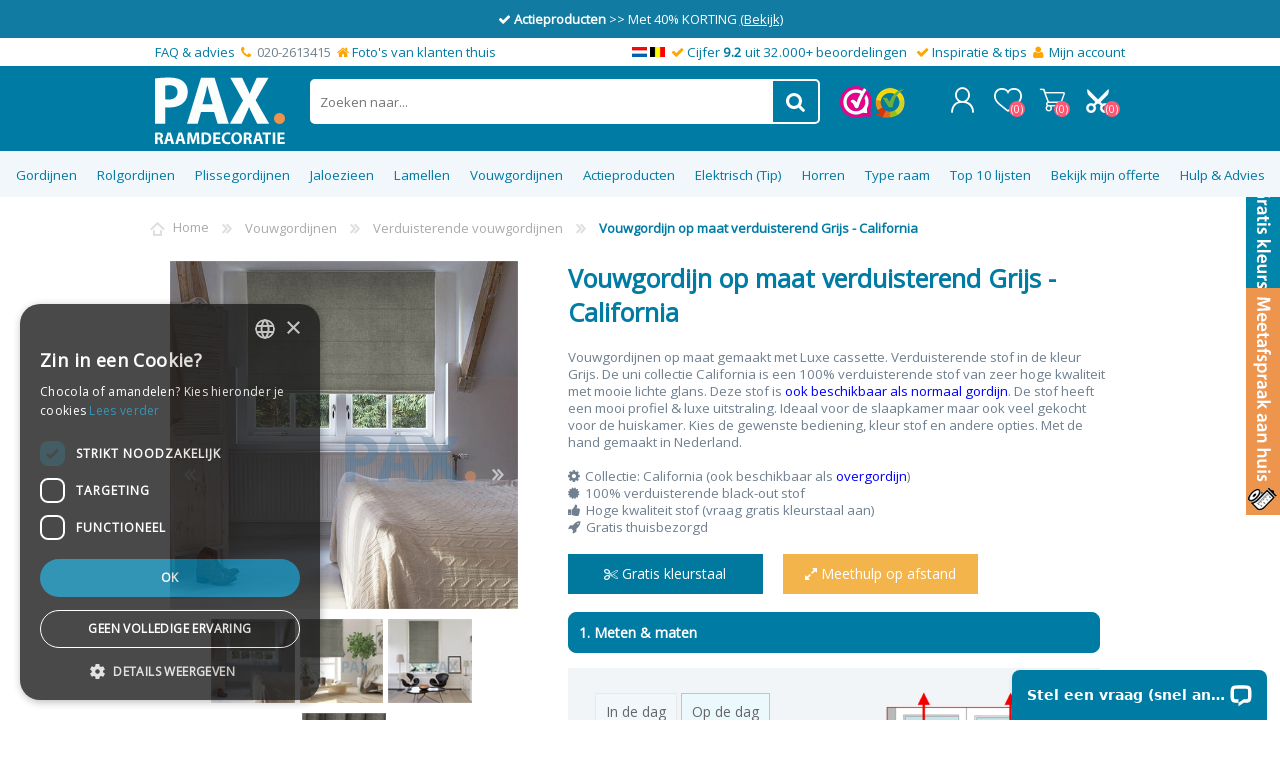

--- FILE ---
content_type: text/html; charset=utf-8
request_url: https://www.paxraamdecoratie.nl/vouwgordijn-op-maat-verduisterend-grijs-california
body_size: 38620
content:
<!DOCTYPE html>
<html class="html-product-details-page" lang="nl" >
    <head>
        <title>Vouwgordijn op maat verduisterend Grijs - California</title>
        <meta http-equiv="Content-type" content="text/html;charset=UTF-8" />
        <meta name="description" content="Vouwgordijn op maat verduisterend Grijs - California - Nu 20% KORTING &#x2B; Gratis bezorgd - PAX Raamdecoratie" />
        <meta name="keywords" content="Vouwgordijn op maat verduisterend Grijs - California" />
        <meta name="generator" content="nopCommerce" />
        <meta name="viewport" content="width=device-width, initial-scale=1" />



        

<meta property="og:type" content="product" />
<meta property="og:title" content="Vouwgordijn op maat verduisterend Grijs - California" />
<meta property="og:description" content="Vouwgordijn op maat verduisterend Grijs - California - Nu 20% KORTING &#x2B; Gratis bezorgd - PAX Raamdecoratie" />
<meta property="og:image" content="https://images.paxraamdecoratie.nl/images/thumbs/002/0026445_vouwgordijn-op-maat-verduisterend-grijs-california_600.jpeg" />
<meta property="og:url" content="https://www.paxraamdecoratie.nl/vouwgordijn-op-maat-verduisterend-grijs-california" />
<meta property="og:site_name" content="Paxraamdecoratie.nl" />
<meta property="twitter:card" content="summary" />
<meta property="twitter:site" content="Paxraamdecoratie.nl" />
<meta property="twitter:title" content="Vouwgordijn op maat verduisterend Grijs - California" />
<meta property="twitter:description" content="Vouwgordijn op maat verduisterend Grijs - California - Nu 20% KORTING &#x2B; Gratis bezorgd - PAX Raamdecoratie" />
<meta property="twitter:image" content="https://images.paxraamdecoratie.nl/images/thumbs/002/0026445_vouwgordijn-op-maat-verduisterend-grijs-california_600.jpeg" />
<meta property="twitter:url" content="https://www.paxraamdecoratie.nl/vouwgordijn-op-maat-verduisterend-grijs-california" />

        

        


<!-- Global site tag (gtag.js) - Google Analytics -->                          <script>                  window.dataLayer = window.dataLayer || [];                  function gtag(){dataLayer.push(arguments);}                  gtag('js', new Date());                                                     </script>


<script data-fixedscript="1" src="/plugins/foxnetsoft.googleenhancedecommerce/scripts/googleeehelper.js"></script>
<script data-fixedscript="1">
window.dataLayer = window.dataLayer || [];
var GEE_productImpressions = GEE_productImpressions || [];
var GEE_productDetails = GEE_productDetails || [];
var GEE_cartproducts = GEE_cartproducts || [];
var GEE_wishlistproducts = GEE_wishlistproducts || [];
GoogleEEHelper.Init('EUR', false);
GEE_productDetails = [{
  'name': 'Vouwgordijn op maat verduisterend Grijs - California',
  'id': '4733',
  'price': '34.30',
  'category': 'Verduisterende vouwgordijnen',
  'productId': 4733
}];
GoogleEEHelper.ProductDetails(GEE_productDetails, GEE_productImpressions);
</script>
<!-- Google Tag Manager -->
<script>(function(w,d,s,l,i){w[l]=w[l]||[];w[l].push({'gtm.start':
new Date().getTime(),event:'gtm.js'});var f=d.getElementsByTagName(s)[0],
j=d.createElement(s),dl=l!='dataLayer'?'&l='+l:'';j.async=true;j.defer=true;j.src=
'https://www.googletagmanager.com/gtm.js?id='+i+dl;f.parentNode.insertBefore(j,f);
})(window,document,'script','dataLayer','GTM-MB9347M');</script>
<!-- End Google Tag Manager -->


<style>


    .product-details-page .product-specs-box {
        display: none;
    }
    .product-details-page .ui-tabs .product-specs-box {
        display: block;
    }
    .product-details-page .ui-tabs .product-specs-box .title {
        display: none;
    }
    
</style>
        


        <link href="/bundles/ju75ad_kowg9wxk6_qguqwnqgffzwawxgem2sicf23a.min.css" rel="stylesheet" type="text/css" />

        <script src="/bundles/28cj6hsyzn4n5x87v6tcjbknoxvfqivtfgwlco5cafe.min.js" type="text/javascript"></script>

        
        
        
        <link rel="shortcut icon" href="https://www.paxraamdecoratie.nl/favicon.ico" />

                        

 	<link rel="stylesheet" type="text/css" href="//fonts.googleapis.com/css?family=Open+Sans" />
        <link rel="stylesheet" href="/lib/fontAwesome/css/font-awesome-4.6.3.min.css">
        <link href="https://fonts.googleapis.com/css?family=Muli&display=swap" rel="stylesheet" type="text/css">
        <link href="https://fonts.googleapis.com/css?family=PT+Sans&display=swap" rel="stylesheet" type="text/css">
        
	<link rel="preload" href="/Themes/Prisma/Content/font/prisma.ttf?xwq28l" as="font" type="font/ttf" crossorigin />
	<link rel="preload" href="/lib/fontAwesome/fonts/fontawesome-webfont.woff2?v=4.6.3" as="font" type="font/ttf" crossorigin />


<!-- Meta Pixel Code -->
<script>// <![CDATA[
!function(f,b,e,v,n,t,s)
{if(f.fbq)return;n=f.fbq=function(){n.callMethod?
n.callMethod.apply(n,arguments):n.queue.push(arguments)};
if(!f._fbq)f._fbq=n;n.push=n;n.loaded=!0;n.version='2.0';
n.queue=[];t=b.createElement(e);t.async=!0;
t.src=v;s=b.getElementsByTagName(e)[0];
s.parentNode.insertBefore(t,s)}(window, document,'script',
'https://connect.facebook.net/en_US/fbevents.js');
fbq('init', '725347836294421');
fbq('track', 'PageView');
// ]]></script>
<noscript><img height="1" width="1" style="display:none"
src="https://www.facebook.com/tr?id=725347836294421&ev=PageView&noscript=1"
/></noscript>
<!-- End Meta Pixel Code -->

<!-- Twitter conversion tracking base code -->
<script>
!function(e,t,n,s,u,a){e.twq||(s=e.twq=function(){s.exe?s.exe.apply(s,arguments):s.queue.push(arguments);
},s.version='1.1',s.queue=[],u=t.createElement(n),u.async=!0,u.src='https://static.ads-twitter.com/uwt.js',
a=t.getElementsByTagName(n)[0],a.parentNode.insertBefore(u,a))}(window,document,'script');
twq('config','onkim');
</script>
<!-- End Twitter conversion tracking base code -->

    </head>
    <body class="product-details-page-body font-comfortaa item-type-1">


        




            <div class="html-widget">
                <div id="rotating-header" style="background-color: #117ba2; width: 100%; text-align: center; padding: 10px; color: white;"></div>
<script>// <![CDATA[
const headers = [
  `<span class="fa fa-check"></span>&nbsp;<strong>Winteractie t/m 31-1</strong> = Korting tot 40% <a href="https://www.paxraamdecoratie.nl/staffelkortingen-meer-bestellen-is-meer-korting" style="text-decoration: underline; color: white;">(Bekijk)</a>`,
 

  `<span class="fa fa-calendar"></span>&nbsp;<strong>Alle Blackout Gordijnen</strong> tot 40% <a href="/actieproducten" style="text-decoration: underline; color: white;">extra korting</a>`,

  `<span class="fa fa-check"></span>&nbsp;<strong>Actieproducten</strong> >> Met 40% KORTING <a href="https://www.paxraamdecoratie.nl/staffelkortingen-meer-bestellen-is-meer-korting" style="text-decoration: underline; color: white;">(Bekijk)</a>`,
  
];

let current = 0;
const headerElement = document.getElementById('rotating-header');

// Toon direct eerste
headerElement.innerHTML = headers[current];

// Wissel elke 6 seconden
setInterval(() => {
  current = (current + 1) % headers.length;
  headerElement.innerHTML = headers[current];
}, 5000);
// ]]></script>
            </div>
            <div class="html-widget">
                <div class="header-wrapper" style="padding: 5px;">
<div style="float: left;"><span><a href="../contact-ons">FAQ &amp; advies</a>  <span class="fa fa-phone orange">  </span>020-2613415  <span class="fa fa-home orange">  </span><a href="https://www.paxraamdecoratie.nl/testimonials">Foto's van klanten thuis</a><br /></span></div>
<div class="hidden-mobile" style="float: right;"><span style="font-size: 10pt;"><span>  <img src="/images/uploaded/PAX/NL-vlag.gif" alt="" width="15" height="10" /> <img src="/images/uploaded/PAX/BE-vlag.gif" alt="" width="15" height="10" />  <span class="fa fa-check orange"> </span><a href="/testimonials">Cijfer <strong>9.2</strong> uit 32.000+ beoordelingen</a>   <span class="fa fa-check orange"> </span><a href="https://www.paxraamdecoratie.nl/blog">Inspiratie &amp; tips</a>  <span class="fa fa-user orange"> </span> <a href="../mijn-account/overzicht">Mijn account</a></span><br /></span></div>
</div>
            </div>

<script> gtag('event', 'view_item', {
                    currency: 'EUR',
                    value: '49.00',
                    items: [
                    {
                    item_id: 'VOX_California316',
                    item_name: 'Vouwgordijn op maat verduisterend Grijs - California',
                    item_brand: '',
                    item_category: 'Verduisterende vouwgordijnen',
                    price: '49.00'}

                    ]
                });</script>

<!-- Google Tag Manager (noscript) -->
<noscript><iframe src="https://www.googletagmanager.com/ns.html?id=GTM-MB9347M"
height="0" width="0" style="display:none;visibility:hidden"></iframe></noscript>
<!-- End Google Tag Manager (noscript) -->

<div class="ajax-loading-block-window" style="display: none">
</div>
<div id="dialog-notifications-success" title="Melding" style="display:none;">
</div>
<div id="dialog-notifications-error" title="Fout" style="display:none;">
</div>
<div id="dialog-notifications-warning" title="Waarschuwing" style="display:none;">
</div>
<div id="bar-notification" class="bar-notification">
    <span class="close" title="Sluiten">&nbsp;</span>
</div>



<!--[if lte IE 7]>
    <div style="clear:both;height:59px;text-align:center;position:relative;">
        <a href="http://www.microsoft.com/windows/internet-explorer/default.aspx" target="_blank">
            <img src="/Themes/Prisma/Content/img/ie_warning.jpg" height="42" width="820" alt="You are using an outdated browser. For a faster, safer browsing experience, upgrade for free today." />
        </a>
    </div>
<![endif]-->



<div class="master-wrapper-page">
    <div class="master-header-wrapper-parent">
        <div class="master-header-wrapper">
    	
            <div class="header-wrapper">
    		
<div class="header">
    
    <div class="header-logo">
        


<a href="/" class="logo">


<img alt="Paxraamdecoratie.nl" src="https://images.paxraamdecoratie.nl/images/thumbs/002/0021180.png" /></a>
    </div>
    <div class="header-links-wrapper">
        <div class="header-selectors-wrapper">
            
            
            
            
        </div>
        <div class="header-links">
    <ul>        
            <li><a href="/registreren" class="ico-register">Registreren</a></li>
            <li><a href="/login?ReturnUrl=%2Fmijn-account%2Fofferte" class="ico-login">Inloggen</a></li>
                            <li>
                <a href="/offerte" class="ico-wishlist">
                    <span class="wishlist-label">Mijn Offerte</span>
                    <span class="wishlist-qty">(0)</span>
                </a>
            </li>
                    <li id="topcartlink">
                <a href="/winkelwagen" class="ico-cart">
                    <span class="cart-label">Winkelwagen</span>
                    <span class="cart-qty">(0)</span>
                </a>
            </li>
        
    </ul>
            
</div>

        
<div id="flyout-cart" class="flyout-cart" data-removeItemFromCartUrl="/PrismaTheme/RemoveItemFromCart" data-flyoutCartUrl="/PrismaTheme/FlyoutShoppingCart">
    <span class="cart-qty">(0)</span>
    <div class="mini-shopping-cart">
        <div class="count">
U heeft geen artikelen in uw winkelwagen.
        </div>
    </div>
</div>

    </div>
    <div class="search-box store-search-box">
            <form method="get" id="small-search-box-form" action="/search">
    <input type="text" class="search-box-text" id="small-searchterms" autocomplete="off" name="q" placeholder="Zoeken naar..." />
    



<input type="hidden" class="instantSearchResourceElement"
       data-highlightFirstFoundElement="false"
       data-minKeywordLength="3"
       data-instantSearchUrl="/instantSearchFor"
       data-homePageUrl="/"
       data-searchInProductDescriptions="true"
       data-numberOfVisibleProducts="10" />


    <input type="submit" class="button-1 search-box-button" value="Zoeken" />
        
        
</form>
    </div>
</div>
                



            <div class="html-widget">
                <div class="keurmerk"><a class="webwinkelkeurPopup" title="Webwinkel Keurmerk" href="https://www.webwinkelkeur.nl/webshop/PAX-Raamdecoratie_1207472/reviews" target="_blank"><img title="Webwinkel Keurmerk" src="https://dashboard.webwinkelkeur.nl/banners/5/1207472" alt="Webwinkel Keurmerk" /></a> <img title="Kiyoh" src="/images/uploaded/Homepage/kiyoh.png" alt="Kiyoh" width="32" height="31" /></div>
            </div>


                <div class="responsive-nav-wrapper-parent">
                    <div class="responsive-nav-wrapper">
                        <div class="menu-title">
                            <span>Menu</span>
                            <div class="menu-text">MENU</div>
                        </div>
                        <div class="search-wrap">
                            <span>Zoek</span>
                        </div>
                        <div class="personal-button" id="header-links-opener">
                            <span>Personal menu</span>
                        </div>
                        <div class="wishlist-button">
                            <a href="/offerte" class="ico-wishlist">
                                <span class="wishlist-label">Mijn Offerte</span>
                                <span class="wishlist-qty">(0)</span>
                            </a>
                        </div>
                        

<div class="samplebasket">

    <a href="/kleurstalen-bestellen">

        <img class="image" src="/images/kleurstalen_cart_icon.png" />

        <span id="samplecount" class="counter">(0)</span>
        </a>

    </div>
                        <div class="shopping-cart-link">
                            <a href="/winkelwagen">Winkelwagen</a>
                            <span class="cart-qty">(0)</span>
                        </div>
                    </div>
                </div>
            </div>
        </div>
        <div class="overlayOffCanvas"></div>
        <div class="header-menu">
            <div class="navigation-wrapper">
                <div class="close-menu">
                    <span>Close</span>
                </div>
            </div>
            



    <ul class="mega-menu"
        data-isRtlEnabled="false"
        data-enableClickForDropDown="false">



<li class="has-sublist with-dropdown-in-grid">
        <a class="with-subcategories" href="/gordijnen"><span>Gordijnen</span></a>

    
    <div class="dropdown categories fullWidth boxes-5">
        <div class="row-wrapper">
            <div class="row"><div class="box">
            <div class="picture-title-wrap">
                <div class="title">
                    <a href="/blackout-verduisterende-gordijnen" title="Blackout verduisterende gordijnen"><span>Blackout verduisterende gordijnen</span></a>
                </div>
                <div class="picture">
                    <a href="/blackout-verduisterende-gordijnen" title="Toon producten in de categorie Blackout verduisterende gordijnen">
                        <img class="lazy" alt="Afbeelding voor categorie Blackout verduisterende gordijnen" src="[data-uri]" data-original="https://images.paxraamdecoratie.nl/images/thumbs/001/0018550_blackout-verduisterende-gordijnen_360.jpeg" />
                    </a>
                </div>
            </div>
            <ul class="subcategories">

            </ul>
            </div><div class="box">
            <div class="picture-title-wrap">
                <div class="title">
                    <a href="/inbetween-gordijnen-op-maat" title="Inbetween gordijnen op maat"><span>Inbetween gordijnen op maat</span></a>
                </div>
                <div class="picture">
                    <a href="/inbetween-gordijnen-op-maat" title="Toon producten in de categorie Inbetween gordijnen op maat">
                        <img class="lazy" alt="Afbeelding voor categorie Inbetween gordijnen op maat" src="[data-uri]" data-original="https://images.paxraamdecoratie.nl/images/thumbs/012/0124407_inbetween-gordijnen-op-maat_360.jpeg" />
                    </a>
                </div>
            </div>
            <ul class="subcategories">

            </ul>
            </div><div class="box">
            <div class="picture-title-wrap">
                <div class="title">
                    <a href="/vitrage-op-maat" title="Vitrage op maat"><span>Vitrage op maat</span></a>
                </div>
                <div class="picture">
                    <a href="/vitrage-op-maat" title="Toon producten in de categorie Vitrage op maat">
                        <img class="lazy" alt="Afbeelding voor categorie Vitrage op maat" src="[data-uri]" data-original="https://images.paxraamdecoratie.nl/images/thumbs/002/0026260_vitrage-op-maat_360.jpeg" />
                    </a>
                </div>
            </div>
            <ul class="subcategories">

            </ul>
            </div><div class="box">
            <div class="picture-title-wrap">
                <div class="title">
                    <a href="/overgordijnen-op-maat" title="Overgordijnen op maat"><span>Overgordijnen op maat</span></a>
                </div>
                <div class="picture">
                    <a href="/overgordijnen-op-maat" title="Toon producten in de categorie Overgordijnen op maat">
                        <img class="lazy" alt="Afbeelding voor categorie Overgordijnen op maat" src="[data-uri]" data-original="https://images.paxraamdecoratie.nl/images/thumbs/013/0130800_overgordijnen-op-maat_360.jpeg" />
                    </a>
                </div>
            </div>
            <ul class="subcategories">

            </ul>
            </div><div class="box">
            <div class="picture-title-wrap">
                <div class="title">
                    <a href="/velours-gordijnen-op-maat" title="Velours gordijnen op maat"><span>Velours gordijnen op maat</span></a>
                </div>
                <div class="picture">
                    <a href="/velours-gordijnen-op-maat" title="Toon producten in de categorie Velours gordijnen op maat">
                        <img class="lazy" alt="Afbeelding voor categorie Velours gordijnen op maat" src="[data-uri]" data-original="https://images.paxraamdecoratie.nl/images/thumbs/013/0130801_velours-gordijnen-op-maat_360.jpeg" />
                    </a>
                </div>
            </div>
            <ul class="subcategories">

            </ul>
            </div></div><div class="row"><div class="box">
            <div class="picture-title-wrap">
                <div class="title">
                    <a href="/isolerende-gordijnen" title="Isolerende gordijnen"><span>Isolerende gordijnen</span></a>
                </div>
                <div class="picture">
                    <a href="/isolerende-gordijnen" title="Toon producten in de categorie Isolerende gordijnen">
                        <img class="lazy" alt="Afbeelding voor categorie Isolerende gordijnen" src="[data-uri]" data-original="https://images.paxraamdecoratie.nl/images/thumbs/012/0125441_isolerende-gordijnen_360.jpeg" />
                    </a>
                </div>
            </div>
            <ul class="subcategories">

            </ul>
            </div><div class="box">
            <div class="picture-title-wrap">
                <div class="title">
                    <a href="/wavegordijnen" title="Wavegordijnen"><span>Wavegordijnen</span></a>
                </div>
                <div class="picture">
                    <a href="/wavegordijnen" title="Toon producten in de categorie Wavegordijnen">
                        <img class="lazy" alt="Afbeelding voor categorie Wavegordijnen" src="[data-uri]" data-original="https://images.paxraamdecoratie.nl/images/thumbs/003/0031856_wavegordijnen_360.jpeg" />
                    </a>
                </div>
            </div>
            <ul class="subcategories">

            </ul>
            </div><div class="box">
            <div class="picture-title-wrap">
                <div class="title">
                    <a href="/linnen-gordijnen" title="Linnen gordijnen"><span>Linnen gordijnen</span></a>
                </div>
                <div class="picture">
                    <a href="/linnen-gordijnen" title="Toon producten in de categorie Linnen gordijnen">
                        <img class="lazy" alt="Afbeelding voor categorie Linnen gordijnen" src="[data-uri]" data-original="https://images.paxraamdecoratie.nl/images/thumbs/012/0125439_linnen-gordijnen_360.jpeg" />
                    </a>
                </div>
            </div>
            <ul class="subcategories">

            </ul>
            </div><div class="box">
            <div class="picture-title-wrap">
                <div class="title">
                    <a href="/dim-out-gordijnen" title="Dim-out gordijnen"><span>Dim-out gordijnen</span></a>
                </div>
                <div class="picture">
                    <a href="/dim-out-gordijnen" title="Toon producten in de categorie Dim-out gordijnen">
                        <img class="lazy" alt="Afbeelding voor categorie Dim-out gordijnen" src="[data-uri]" data-original="https://images.paxraamdecoratie.nl/images/thumbs/012/0125440_dim-out-gordijnen_360.jpeg" />
                    </a>
                </div>
            </div>
            <ul class="subcategories">

            </ul>
            </div><div class="box">
            <div class="picture-title-wrap">
                <div class="title">
                    <a href="/gordijnrails" title="Gordijnrails"><span>Gordijnrails</span></a>
                </div>
                <div class="picture">
                    <a href="/gordijnrails" title="Toon producten in de categorie Gordijnrails">
                        <img class="lazy" alt="Afbeelding voor categorie Gordijnrails" src="[data-uri]" data-original="https://images.paxraamdecoratie.nl/images/thumbs/013/0130170_gordijnrails_360.jpeg" />
                    </a>
                </div>
            </div>
            <ul class="subcategories">

            </ul>
            </div></div>
        </div>

    </div>
    
</li>


<li class="has-sublist with-dropdown-in-grid">
        <a class="with-subcategories" href="/rolgordijnen"><span>Rolgordijnen</span></a>

    
    <div class="dropdown categories fullWidth boxes-5">
        <div class="row-wrapper">
            <div class="row"><div class="box">
            <div class="picture-title-wrap">
                <div class="title">
                    <a href="/rolgordijnen-op-maat-bestellen" title="Rolgordijnen op maat"><span>Rolgordijnen op maat</span></a>
                </div>
                <div class="picture">
                    <a href="/rolgordijnen-op-maat-bestellen" title="Toon producten in de categorie Rolgordijnen op maat">
                        <img class="lazy" alt="Afbeelding voor categorie Rolgordijnen op maat" src="[data-uri]" data-original="https://images.paxraamdecoratie.nl/images/thumbs/013/0130788_360.jpeg" />
                    </a>
                </div>
            </div>
            <ul class="subcategories">

            </ul>
            </div><div class="box">
            <div class="picture-title-wrap">
                <div class="title">
                    <a href="/verduisterende-rolgordijnen" title="Verduisterende rolgordijnen"><span>Verduisterende rolgordijnen</span></a>
                </div>
                <div class="picture">
                    <a href="/verduisterende-rolgordijnen" title="Toon producten in de categorie Verduisterende rolgordijnen">
                        <img class="lazy" alt="Afbeelding voor categorie Verduisterende rolgordijnen" src="[data-uri]" data-original="https://images.paxraamdecoratie.nl/images/thumbs/013/0130792_verduisterende-rolgordijnen_360.jpeg" />
                    </a>
                </div>
            </div>
            <ul class="subcategories">

            </ul>
            </div><div class="box">
            <div class="picture-title-wrap">
                <div class="title">
                    <a href="/xl-rolgordijnen" title="XL Rolgordijnen"><span>XL Rolgordijnen</span></a>
                </div>
                <div class="picture">
                    <a href="/xl-rolgordijnen" title="Toon producten in de categorie XL Rolgordijnen">
                        <img class="lazy" alt="Afbeelding voor categorie XL Rolgordijnen" src="[data-uri]" data-original="https://images.paxraamdecoratie.nl/images/thumbs/013/0130790_xl-rolgordijnen_360.jpeg" />
                    </a>
                </div>
            </div>
            <ul class="subcategories">

            </ul>
            </div><div class="box">
            <div class="picture-title-wrap">
                <div class="title">
                    <a href="/plakstrip-zonder-boren-rolgordijnen" title="Plakstrip zonder boren rolgordijnen"><span>Plakstrip zonder boren rolgordijnen</span></a>
                </div>
                <div class="picture">
                    <a href="/plakstrip-zonder-boren-rolgordijnen" title="Toon producten in de categorie Plakstrip zonder boren rolgordijnen">
                        <img class="lazy" alt="Afbeelding voor categorie Plakstrip zonder boren rolgordijnen" src="[data-uri]" data-original="https://images.paxraamdecoratie.nl/images/thumbs/013/0130791_plakstrip-zonder-boren-rolgordijnen_360.jpeg" />
                    </a>
                </div>
            </div>
            <ul class="subcategories">

            </ul>
            </div><div class="box">
            <div class="picture-title-wrap">
                <div class="title">
                    <a href="/duo-rolgordijnen" title="Duo rolgordijnen"><span>Duo rolgordijnen</span></a>
                </div>
                <div class="picture">
                    <a href="/duo-rolgordijnen" title="Toon producten in de categorie Duo rolgordijnen">
                        <img class="lazy" alt="Afbeelding voor categorie Duo rolgordijnen" src="[data-uri]" data-original="https://images.paxraamdecoratie.nl/images/thumbs/013/0130793_duo-rolgordijnen_360.jpeg" />
                    </a>
                </div>
            </div>
            <ul class="subcategories">

            </ul>
            </div></div><div class="row"><div class="box">
            <div class="picture-title-wrap">
                <div class="title">
                    <a href="/rolgordijnen-smartfit" title="Rolgordijnen smartfit"><span>Rolgordijnen smartfit</span></a>
                </div>
                <div class="picture">
                    <a href="/rolgordijnen-smartfit" title="Toon producten in de categorie Rolgordijnen smartfit">
                        <img class="lazy" alt="Afbeelding voor categorie Rolgordijnen smartfit" src="[data-uri]" data-original="https://images.paxraamdecoratie.nl/images/thumbs/002/0027179_rolgordijnen-smartfit_360.jpeg" />
                    </a>
                </div>
            </div>
            <ul class="subcategories">

            </ul>
            </div><div class="box">
            <div class="picture-title-wrap">
                <div class="title">
                    <a href="/dakraam-rolgordijnen-plisses" title="Dakraam rolgordijnen &amp; plisses"><span>Dakraam rolgordijnen &amp; plisses</span></a>
                </div>
                <div class="picture">
                    <a href="/dakraam-rolgordijnen-plisses" title="Toon producten in de categorie Dakraam rolgordijnen &amp; plisses">
                        <img class="lazy" alt="Afbeelding voor categorie Dakraam rolgordijnen &amp; plisses" src="[data-uri]" data-original="https://images.paxraamdecoratie.nl/images/thumbs/013/0130794_dakraam-rolgordijnen-plisses_360.jpeg" />
                    </a>
                </div>
            </div>
            <ul class="subcategories">

            </ul>
            </div><div class="box">
            <div class="picture-title-wrap">
                <div class="title">
                    <a href="/elektrische-rolgordijnen" title="Elektrische rolgordijnen"><span>Elektrische rolgordijnen</span></a>
                </div>
                <div class="picture">
                    <a href="/elektrische-rolgordijnen" title="Toon producten in de categorie Elektrische rolgordijnen">
                        <img class="lazy" alt="Afbeelding voor categorie Elektrische rolgordijnen" src="[data-uri]" data-original="https://images.paxraamdecoratie.nl/images/thumbs/013/0130795_elektrische-rolgordijnen_360.jpeg" />
                    </a>
                </div>
            </div>
            <ul class="subcategories">

            </ul>
            </div><div class="empty-box"></div><div class="empty-box"></div></div>
        </div>



            <div class="html-widget">
                <p class="title menu-promotion" style="text-align: right;"><span style="color: #007ba4;">Rolgordijn op maat met zijgeleiding u-profielen</span><br /><a href="/rolgordijn-op-maat-zijgeleiding-u-profielen"><br /><img src="/images/uploaded/PAX/Menu/New U-Profiel.jpg" /><br /></a></p>
            </div>
    </div>
    
</li>


<li class="has-sublist with-dropdown-in-grid">
        <a class="with-subcategories" href="/plissegordijnen"><span>Plissegordijnen</span></a>

    
    <div class="dropdown categories fullWidth boxes-5">
        <div class="row-wrapper">
            <div class="row"><div class="box">
            <div class="picture-title-wrap">
                <div class="title">
                    <a href="/plissegordijnen-op-maat" title="Plissegordijnen op maat"><span>Plissegordijnen op maat</span></a>
                </div>
                <div class="picture">
                    <a href="/plissegordijnen-op-maat" title="Toon producten in de categorie Plissegordijnen op maat">
                        <img class="lazy" alt="Afbeelding voor categorie Plissegordijnen op maat" src="[data-uri]" data-original="https://images.paxraamdecoratie.nl/images/thumbs/012/0127753_plissegordijnen-op-maat_360.jpeg" />
                    </a>
                </div>
            </div>
            <ul class="subcategories">

            </ul>
            </div><div class="box">
            <div class="picture-title-wrap">
                <div class="title">
                    <a href="/top-down-bottom-up" title="Top Down Bottom Up"><span>Top Down Bottom Up</span></a>
                </div>
                <div class="picture">
                    <a href="/top-down-bottom-up" title="Toon producten in de categorie Top Down Bottom Up">
                        <img class="lazy" alt="Afbeelding voor categorie Top Down Bottom Up" src="[data-uri]" data-original="https://images.paxraamdecoratie.nl/images/thumbs/013/0130813_top-down-bottom-up_360.jpeg" />
                    </a>
                </div>
            </div>
            <ul class="subcategories">

            </ul>
            </div><div class="box">
            <div class="picture-title-wrap">
                <div class="title">
                    <a href="/type-ramen-plissesgordijnen" title="Type raam"><span>Type raam</span></a>
                </div>
                <div class="picture">
                    <a href="/type-ramen-plissesgordijnen" title="Toon producten in de categorie Type raam">
                        <img class="lazy" alt="Afbeelding voor categorie Type raam" src="[data-uri]" data-original="https://images.paxraamdecoratie.nl/images/thumbs/012/0127752_type-raam_360.jpeg" />
                    </a>
                </div>
            </div>
            <ul class="subcategories">

            </ul>
            </div><div class="box">
            <div class="picture-title-wrap">
                <div class="title">
                    <a href="/plissegordijnen-zonder-boren" title="Plissegordijnen zonder boren"><span>Plissegordijnen zonder boren</span></a>
                </div>
                <div class="picture">
                    <a href="/plissegordijnen-zonder-boren" title="Toon producten in de categorie Plissegordijnen zonder boren">
                        <img class="lazy" alt="Afbeelding voor categorie Plissegordijnen zonder boren" src="[data-uri]" data-original="https://images.paxraamdecoratie.nl/images/thumbs/012/0129916_plissegordijnen-zonder-boren_360.jpeg" />
                    </a>
                </div>
            </div>
            <ul class="subcategories">

            </ul>
            </div><div class="box">
            <div class="picture-title-wrap">
                <div class="title">
                    <a href="/plissegordijn-klik-en-klaar-magneet" title="Plissegordijn klik en klaar magneet"><span>Plissegordijn klik en klaar magneet</span></a>
                </div>
                <div class="picture">
                    <a href="/plissegordijn-klik-en-klaar-magneet" title="Toon producten in de categorie Plissegordijn klik en klaar magneet">
                        <img class="lazy" alt="Afbeelding voor categorie Plissegordijn klik en klaar magneet" src="[data-uri]" data-original="https://images.paxraamdecoratie.nl/images/thumbs/012/0127757_plissegordijn-klik-en-klaar-magneet_360.jpeg" />
                    </a>
                </div>
            </div>
            <ul class="subcategories">

            </ul>
            </div></div><div class="row"><div class="box">
            <div class="picture-title-wrap">
                <div class="title">
                    <a href="/lichtkoepel-plissegordijnen" title="Lichtkoepel plissegordijnen"><span>Lichtkoepel plissegordijnen</span></a>
                </div>
                <div class="picture">
                    <a href="/lichtkoepel-plissegordijnen" title="Toon producten in de categorie Lichtkoepel plissegordijnen">
                        <img class="lazy" alt="Afbeelding voor categorie Lichtkoepel plissegordijnen" src="[data-uri]" data-original="https://images.paxraamdecoratie.nl/images/thumbs/002/0026270_lichtkoepel-plissegordijnen_360.png" />
                    </a>
                </div>
            </div>
            <ul class="subcategories">

            </ul>
            </div><div class="empty-box"></div><div class="empty-box"></div><div class="empty-box"></div><div class="empty-box"></div></div>
        </div>

    </div>
    
</li>


<li class="has-sublist with-dropdown-in-grid">
        <a class="with-subcategories" href="/jaloezieen"><span>Jaloezieen</span></a>

    
    <div class="dropdown categories fullWidth boxes-5">
        <div class="row-wrapper">
            <div class="row"><div class="box">
            <div class="picture-title-wrap">
                <div class="title">
                    <a href="/aluminium-jaloezieen-op-maat" title="Aluminium Jaloezieen"><span>Aluminium Jaloezieen</span></a>
                </div>
                <div class="picture">
                    <a href="/aluminium-jaloezieen-op-maat" title="Toon producten in de categorie Aluminium Jaloezieen">
                        <img class="lazy" alt="Afbeelding voor categorie Aluminium Jaloezieen" src="[data-uri]" data-original="https://images.paxraamdecoratie.nl/images/thumbs/013/0130816_aluminium-jaloezieen_360.jpeg" />
                    </a>
                </div>
            </div>
            <ul class="subcategories">

            </ul>
            </div><div class="box">
            <div class="picture-title-wrap">
                <div class="title">
                    <a href="/houten-jaloezieen" title="Houten jaloezieen"><span>Houten jaloezieen</span></a>
                </div>
                <div class="picture">
                    <a href="/houten-jaloezieen" title="Toon producten in de categorie Houten jaloezieen">
                        <img class="lazy" alt="Afbeelding voor categorie Houten jaloezieen" src="[data-uri]" data-original="https://images.paxraamdecoratie.nl/images/thumbs/012/0127758_houten-jaloezieen_360.jpeg" />
                    </a>
                </div>
            </div>
            <ul class="subcategories">

            </ul>
            </div><div class="box">
            <div class="picture-title-wrap">
                <div class="title">
                    <a href="/top-down-bottom-up-jaloezieen" title="Top down bottom up Jaloezieen"><span>Top down bottom up Jaloezieen</span></a>
                </div>
                <div class="picture">
                    <a href="/top-down-bottom-up-jaloezieen" title="Toon producten in de categorie Top down bottom up Jaloezieen">
                        <img class="lazy" alt="Afbeelding voor categorie Top down bottom up Jaloezieen" src="[data-uri]" data-original="https://images.paxraamdecoratie.nl/images/thumbs/012/0126192_top-down-bottom-up-jaloezieen_360.jpeg" />
                    </a>
                </div>
            </div>
            <ul class="subcategories">

            </ul>
            </div><div class="box">
            <div class="picture-title-wrap">
                <div class="title">
                    <a href="/50mm-jaloezieen" title="50mm Jaloezieen"><span>50mm Jaloezieen</span></a>
                </div>
                <div class="picture">
                    <a href="/50mm-jaloezieen" title="Toon producten in de categorie 50mm Jaloezieen">
                        <img class="lazy" alt="Afbeelding voor categorie 50mm Jaloezieen" src="[data-uri]" data-original="https://images.paxraamdecoratie.nl/images/thumbs/012/0126195_50mm-jaloezieen_360.jpeg" />
                    </a>
                </div>
            </div>
            <ul class="subcategories">

            </ul>
            </div><div class="box">
            <div class="picture-title-wrap">
                <div class="title">
                    <a href="/jaloezieen-klik-en-klaar-smartfit" title="Jaloezieen klik en klaar smartfit"><span>Jaloezieen klik en klaar smartfit</span></a>
                </div>
                <div class="picture">
                    <a href="/jaloezieen-klik-en-klaar-smartfit" title="Toon producten in de categorie Jaloezieen klik en klaar smartfit">
                        <img class="lazy" alt="Afbeelding voor categorie Jaloezieen klik en klaar smartfit" src="[data-uri]" data-original="https://images.paxraamdecoratie.nl/images/thumbs/012/0127762_jaloezieen-klik-en-klaar-smartfit_360.jpeg" />
                    </a>
                </div>
            </div>
            <ul class="subcategories">

            </ul>
            </div></div><div class="row"><div class="box">
            <div class="picture-title-wrap">
                <div class="title">
                    <a href="/badkamer-jaloezieen-pvc" title="Badkamer Jaloezieen / PVC"><span>Badkamer Jaloezieen / PVC</span></a>
                </div>
                <div class="picture">
                    <a href="/badkamer-jaloezieen-pvc" title="Toon producten in de categorie Badkamer Jaloezieen / PVC">
                        <img class="lazy" alt="Afbeelding voor categorie Badkamer Jaloezieen / PVC" src="[data-uri]" data-original="https://images.paxraamdecoratie.nl/images/thumbs/012/0127759_badkamer-jaloezieen-pvc_360.jpeg" />
                    </a>
                </div>
            </div>
            <ul class="subcategories">

            </ul>
            </div><div class="box">
            <div class="picture-title-wrap">
                <div class="title">
                    <a href="/xl-jaloezieen" title="XL Jaloezieen"><span>XL Jaloezieen</span></a>
                </div>
                <div class="picture">
                    <a href="/xl-jaloezieen" title="Toon producten in de categorie XL Jaloezieen">
                        <img class="lazy" alt="Afbeelding voor categorie XL Jaloezieen" src="[data-uri]" data-original="https://images.paxraamdecoratie.nl/images/thumbs/003/0030463_xl-jaloezieen_360.jpeg" />
                    </a>
                </div>
            </div>
            <ul class="subcategories">

            </ul>
            </div><div class="empty-box"></div><div class="empty-box"></div><div class="empty-box"></div></div>
        </div>



    </div>
    
</li>





    <li class=" ">

        <a href="/lamellen" class="" title="Lamellen" ><span> Lamellen</span></a>

    </li>




<li class="has-sublist with-dropdown-in-grid">
        <a class="with-subcategories" href="/vouwgordijnen"><span>Vouwgordijnen</span></a>

    
    <div class="dropdown categories fullWidth boxes-5">
        <div class="row-wrapper">
            <div class="row"><div class="box">
            <div class="picture-title-wrap">
                <div class="title">
                    <a href="/vouwgordijnen-op-maat" title="Vouwgordijnen op maat"><span>Vouwgordijnen op maat</span></a>
                </div>
                <div class="picture">
                    <a href="/vouwgordijnen-op-maat" title="Toon producten in de categorie Vouwgordijnen op maat">
                        <img class="lazy" alt="Afbeelding voor categorie Vouwgordijnen op maat" src="[data-uri]" data-original="https://images.paxraamdecoratie.nl/images/thumbs/012/0123182_vouwgordijnen-op-maat_360.png" />
                    </a>
                </div>
            </div>
            <ul class="subcategories">

            </ul>
            </div><div class="box">
            <div class="picture-title-wrap">
                <div class="title">
                    <a href="/transparante-vouwgordijnen" title="Transparante vouwgordijnen"><span>Transparante vouwgordijnen</span></a>
                </div>
                <div class="picture">
                    <a href="/transparante-vouwgordijnen" title="Toon producten in de categorie Transparante vouwgordijnen">
                        <img class="lazy" alt="Afbeelding voor categorie Transparante vouwgordijnen" src="[data-uri]" data-original="https://images.paxraamdecoratie.nl/images/thumbs/012/0123183_transparante-vouwgordijnen_360.png" />
                    </a>
                </div>
            </div>
            <ul class="subcategories">

            </ul>
            </div><div class="box">
            <div class="picture-title-wrap">
                <div class="title">
                    <a href="/semi-transparante-vouwgordijnen" title="Semi-transparante vouwgordijnen"><span>Semi-transparante vouwgordijnen</span></a>
                </div>
                <div class="picture">
                    <a href="/semi-transparante-vouwgordijnen" title="Toon producten in de categorie Semi-transparante vouwgordijnen">
                        <img class="lazy" alt="Afbeelding voor categorie Semi-transparante vouwgordijnen" src="[data-uri]" data-original="https://images.paxraamdecoratie.nl/images/thumbs/012/0123185_semi-transparante-vouwgordijnen_360.png" />
                    </a>
                </div>
            </div>
            <ul class="subcategories">

            </ul>
            </div><div class="box">
            <div class="picture-title-wrap">
                <div class="title">
                    <a href="/verduisterende-vouwgordijnen" title="Verduisterende vouwgordijnen"><span>Verduisterende vouwgordijnen</span></a>
                </div>
                <div class="picture">
                    <a href="/verduisterende-vouwgordijnen" title="Toon producten in de categorie Verduisterende vouwgordijnen">
                        <img class="lazy" alt="Afbeelding voor categorie Verduisterende vouwgordijnen" src="[data-uri]" data-original="https://images.paxraamdecoratie.nl/images/thumbs/012/0123184_verduisterende-vouwgordijnen_360.png" />
                    </a>
                </div>
            </div>
            <ul class="subcategories">

            </ul>
            </div><div class="box">
            <div class="picture-title-wrap">
                <div class="title">
                    <a href="/velours-vouwgordijnen" title="Velours vouwgordijnen"><span>Velours vouwgordijnen</span></a>
                </div>
                <div class="picture">
                    <a href="/velours-vouwgordijnen" title="Toon producten in de categorie Velours vouwgordijnen">
                        <img class="lazy" alt="Afbeelding voor categorie Velours vouwgordijnen" src="[data-uri]" data-original="https://images.paxraamdecoratie.nl/images/thumbs/002/0027022_velours-vouwgordijnen_360.jpeg" />
                    </a>
                </div>
            </div>
            <ul class="subcategories">

            </ul>
            </div></div>
        </div>

    </div>
    
</li>





    <li class=" ">

        <a href="https://www.paxraamdecoratie.nl/actieproducten" class="" title="Actieproducten" ><span> Actieproducten</span></a>

    </li>







    <li class=" ">

        <a href="https://www.paxraamdecoratie.nl/elektrische-raamdecoratie" class="" title="Elektrisch (Tip)" ><span> Elektrisch (Tip)</span></a>

    </li>







    <li class=" ">

        <a href="https://www.paxraamdecoratie.nl/horren" class="" title="Horren" ><span> Horren</span></a>

    </li>







    <li class=" ">

        <a href="/type-raam" class="" title="Type raam" ><span> Type raam</span></a>

    </li>




<li class="has-sublist with-dropdown-in-grid">
        <a class="with-subcategories" href="/top-10-lijsten"><span>Top 10 lijsten</span></a>

    
    <div class="dropdown categories fullWidth boxes-5">
        <div class="row-wrapper">
            <div class="row"><div class="box">
            <div class="picture-title-wrap">
                <div class="title">
                    <a href="/top-5-best-verkochte-raamdecoratie-producten-zonder-boren" title="Top 5 best verkochte raamdecoratie producten zonder boren"><span>Top 5 best verkochte raamdecoratie producten zonder boren</span></a>
                </div>
                <div class="picture">
                    <a href="/top-5-best-verkochte-raamdecoratie-producten-zonder-boren" title="Toon producten in de categorie Top 5 best verkochte raamdecoratie producten zonder boren">
                        <img class="lazy" alt="Afbeelding voor categorie Top 5 best verkochte raamdecoratie producten zonder boren" src="[data-uri]" data-original="https://images.paxraamdecoratie.nl/images/thumbs/012/0126188_top-5-best-verkochte-raamdecoratie-producten-zonder-boren_360.jpeg" />
                    </a>
                </div>
            </div>
            <ul class="subcategories">

            </ul>
            </div><div class="box">
            <div class="picture-title-wrap">
                <div class="title">
                    <a href="/top-10-best-verduisterende-raamdecoratie" title="Top 10 best verduisterende raamdecoratie"><span>Top 10 best verduisterende raamdecoratie</span></a>
                </div>
                <div class="picture">
                    <a href="/top-10-best-verduisterende-raamdecoratie" title="Toon producten in de categorie Top 10 best verduisterende raamdecoratie">
                        <img class="lazy" alt="Afbeelding voor categorie Top 10 best verduisterende raamdecoratie" src="[data-uri]" data-original="https://images.paxraamdecoratie.nl/images/thumbs/012/0126189_top-10-best-verduisterende-raamdecoratie_360.jpeg" />
                    </a>
                </div>
            </div>
            <ul class="subcategories">

            </ul>
            </div><div class="box">
            <div class="picture-title-wrap">
                <div class="title">
                    <a href="/top-5-goedkoopste-raamdecoratie-op-maat" title="Top 5 goedkoopste raamdecoratie op maat"><span>Top 5 goedkoopste raamdecoratie op maat</span></a>
                </div>
                <div class="picture">
                    <a href="/top-5-goedkoopste-raamdecoratie-op-maat" title="Toon producten in de categorie Top 5 goedkoopste raamdecoratie op maat">
                        <img class="lazy" alt="Afbeelding voor categorie Top 5 goedkoopste raamdecoratie op maat" src="[data-uri]" data-original="https://images.paxraamdecoratie.nl/images/thumbs/012/0126190_top-5-goedkoopste-raamdecoratie-op-maat_360.jpeg" />
                    </a>
                </div>
            </div>
            <ul class="subcategories">

            </ul>
            </div><div class="box">
            <div class="picture-title-wrap">
                <div class="title">
                    <a href="/top-8-beste-top-down-bottom-up-raamdecoratie" title="Top 8 beste top down bottom up raamdecoratie"><span>Top 8 beste top down bottom up raamdecoratie</span></a>
                </div>
                <div class="picture">
                    <a href="/top-8-beste-top-down-bottom-up-raamdecoratie" title="Toon producten in de categorie Top 8 beste top down bottom up raamdecoratie">
                        <img class="lazy" alt="Afbeelding voor categorie Top 8 beste top down bottom up raamdecoratie" src="[data-uri]" data-original="https://images.paxraamdecoratie.nl/images/thumbs/012/0126191_top-8-beste-top-down-bottom-up-raamdecoratie_360.jpeg" />
                    </a>
                </div>
            </div>
            <ul class="subcategories">

            </ul>
            </div><div class="box">
            <div class="picture-title-wrap">
                <div class="title">
                    <a href="/top-10-kleuren-top-down-bottom-up-klik-en-klaar-zonder-boren" title="Top 10 kleuren Top Down Bottom Up Klik en klaar (Zonder boren)"><span>Top 10 kleuren Top Down Bottom Up Klik en klaar (Zonder boren)</span></a>
                </div>
                <div class="picture">
                    <a href="/top-10-kleuren-top-down-bottom-up-klik-en-klaar-zonder-boren" title="Toon producten in de categorie Top 10 kleuren Top Down Bottom Up Klik en klaar (Zonder boren)">
                        <img class="lazy" alt="Afbeelding voor categorie Top 10 kleuren Top Down Bottom Up Klik en klaar (Zonder boren)" src="[data-uri]" data-original="https://images.paxraamdecoratie.nl/images/thumbs/012/0127763_top-10-kleuren-top-down-bottom-up-klik-en-klaar-zonder-boren_360.jpeg" />
                    </a>
                </div>
            </div>
            <ul class="subcategories">

            </ul>
            </div></div>
        </div>



    </div>
    
</li>





    <li class=" ">

        <a href="https://offerte.paxraamdecoratie.nl/mijn-account/offerte" class="" title="Bekijk mijn offerte" ><span> Bekijk mijn offerte</span></a>

    </li>







    <li class=" has-sublist">

        <a href="https://www.paxraamdecoratie.nl/veel-gestelde-vragen" class="with-subcategories" title="Hulp &amp; Advies" ><span> Hulp &amp; Advies</span></a>

            <div class="plus-button"></div>
            <div class="sublist-wrap">
                <div class="navigation-wrapper">
                    <div class="close-menu">
                        <span>Close</span>
                    </div>
                    <div class="back-button">
                        <span>Back</span>
                    </div>
                </div>
                <ul class="sublist">






    <li class=" ">

        <a href="https://www.paxraamdecoratie.nl/veel-gestelde-vragen" class="" title="FAQ" ><span> FAQ</span></a>

    </li>







    <li class=" ">

        <a href="https://faq.klantenservice.paxcompany.nl/servicedesk/customer/portal/4" class="" title="Klantenservice" ><span> Klantenservice</span></a>

    </li>







    <li class=" ">

        <a href="https://www.paxraamdecoratie.nl/montage-hulp" class="" title="Montagehandleidingen" ><span> Montagehandleidingen</span></a>

    </li>







    <li class=" ">

        <a href="https://offerte.paxraamdecoratie.nl/offerte" class="" title="Bekijk mijn offerte" ><span> Bekijk mijn offerte</span></a>

    </li>







    <li class=" ">

        <a href="https://www.paxraamdecoratie.nl/inmeet-aanvraag" class="" title="Meetservice aan huis" ><span> Meetservice aan huis</span></a>

    </li>







    <li class=" ">

        <a href="https://www.paxraamdecoratie.nl/bereken-hoeveel-energiekosten-je-kunt-besparen" class="" title="Bereken energiebesparing" ><span> Bereken energiebesparing</span></a>

    </li>







    <li class=" ">

        <a href="https://www.paxraamdecoratie.nl/hulp-op-afstand" class="" title="Hulp op afstand (snel)" ><span> Hulp op afstand (snel)</span></a>

    </li>







    <li class=" ">

        <a href="https://www.paxraamdecoratie.nl/tarieven-montageservice-binnenzonwering" class="" title="Montageservice aan huis" ><span> Montageservice aan huis</span></a>

    </li>







    <li class=" ">

        <a href="https://www.paxraamdecoratie.nl/kleurstalen" class="" title="Bestel kleurstalen" ><span> Bestel kleurstalen</span></a>

    </li>







    <li class=" ">

        <a href="https://www.paxraamdecoratie.nl/offerte-aanvraag" class="" title="Offerte aanvragen" ><span> Offerte aanvragen</span></a>

    </li>







    <li class=" ">

        <a href="../fotos-van-klanten-thuis" class="" title="Fotos van klanten thuis" ><span> Fotos van klanten thuis</span></a>

    </li>







    <li class=" ">

        <a href="https://www.paxraamdecoratie.nl/showroomafspraak-inplannen" class="" title="Showroom" ><span> Showroom</span></a>

    </li>







    <li class=" ">

        <a href="https://www.paxraamdecoratie.nl/bereken-hoeveel-energiekosten-je-kunt-besparen" class="" title="Verlaag energiekosten" ><span> Verlaag energiekosten</span></a>

    </li>







    <li class=" ">

        <a href="https://www.paxraamdecoratie.nl/zakelijk" class="" title="Zakelijk" ><span> Zakelijk</span></a>

    </li>







    <li class=" ">

        <a href="../blog" class="" title="Inspiratie &amp; blog" ><span> Inspiratie &amp; blog</span></a>

    </li>







    <li class=" ">

        <a href="https://www.paxraamdecoratie.nl/algemene-voorwaarden-pax" class="" title="Algemene voorwaarden" ><span> Algemene voorwaarden</span></a>

    </li>

                </ul>
            </div>
    </li>


        


    </ul>
    <div class="menu-title"><span>Menu</span></div>
    <ul class="mega-menu-responsive">



<li class="has-sublist">

    <a class="with-subcategories" href="/gordijnen"><span>Gordijnen</span></a>

    <div class="plus-button"></div>
    <div class="sublist-wrap">
        <div class="navigation-wrapper">
            <div class="close-menu">
                <span>Close</span>
            </div>
            <div class="back-button">
                <span>Back</span>
            </div>
        </div>
        <ul class="sublist">
            
        <li>
            <a class="lastLevelCategory" href="/blackout-verduisterende-gordijnen" title="Blackout verduisterende gordijnen"><span>Blackout verduisterende gordijnen</span></a>
        </li>
        <li>
            <a class="lastLevelCategory" href="/inbetween-gordijnen-op-maat" title="Inbetween gordijnen op maat"><span>Inbetween gordijnen op maat</span></a>
        </li>
        <li>
            <a class="lastLevelCategory" href="/vitrage-op-maat" title="Vitrage op maat"><span>Vitrage op maat</span></a>
        </li>
        <li>
            <a class="lastLevelCategory" href="/overgordijnen-op-maat" title="Overgordijnen op maat"><span>Overgordijnen op maat</span></a>
        </li>
        <li>
            <a class="lastLevelCategory" href="/velours-gordijnen-op-maat" title="Velours gordijnen op maat"><span>Velours gordijnen op maat</span></a>
        </li>
        <li>
            <a class="lastLevelCategory" href="/isolerende-gordijnen" title="Isolerende gordijnen"><span>Isolerende gordijnen</span></a>
        </li>
        <li>
            <a class="lastLevelCategory" href="/wavegordijnen" title="Wavegordijnen"><span>Wavegordijnen</span></a>
        </li>
        <li>
            <a class="lastLevelCategory" href="/linnen-gordijnen" title="Linnen gordijnen"><span>Linnen gordijnen</span></a>
        </li>
        <li>
            <a class="lastLevelCategory" href="/dim-out-gordijnen" title="Dim-out gordijnen"><span>Dim-out gordijnen</span></a>
        </li>
        <li>
            <a class="lastLevelCategory" href="/gordijnrails" title="Gordijnrails"><span>Gordijnrails</span></a>
        </li>

        </ul>
    </div>

</li>




<li class="has-sublist">

    <a class="with-subcategories" href="/rolgordijnen"><span>Rolgordijnen</span></a>

    <div class="plus-button"></div>
    <div class="sublist-wrap">
        <div class="navigation-wrapper">
            <div class="close-menu">
                <span>Close</span>
            </div>
            <div class="back-button">
                <span>Back</span>
            </div>
        </div>
        <ul class="sublist">
            
        <li>
            <a class="lastLevelCategory" href="/rolgordijnen-op-maat-bestellen" title="Rolgordijnen op maat"><span>Rolgordijnen op maat</span></a>
        </li>
        <li>
            <a class="lastLevelCategory" href="/verduisterende-rolgordijnen" title="Verduisterende rolgordijnen"><span>Verduisterende rolgordijnen</span></a>
        </li>
        <li>
            <a class="lastLevelCategory" href="/xl-rolgordijnen" title="XL Rolgordijnen"><span>XL Rolgordijnen</span></a>
        </li>
        <li>
            <a class="lastLevelCategory" href="/plakstrip-zonder-boren-rolgordijnen" title="Plakstrip zonder boren rolgordijnen"><span>Plakstrip zonder boren rolgordijnen</span></a>
        </li>
        <li>
            <a class="lastLevelCategory" href="/duo-rolgordijnen" title="Duo rolgordijnen"><span>Duo rolgordijnen</span></a>
        </li>
        <li>
            <a class="lastLevelCategory" href="/rolgordijnen-smartfit" title="Rolgordijnen smartfit"><span>Rolgordijnen smartfit</span></a>
        </li>
        <li>
            <a class="lastLevelCategory" href="/dakraam-rolgordijnen-plisses" title="Dakraam rolgordijnen &amp; plisses"><span>Dakraam rolgordijnen &amp; plisses</span></a>
        </li>
        <li>
            <a class="lastLevelCategory" href="/elektrische-rolgordijnen" title="Elektrische rolgordijnen"><span>Elektrische rolgordijnen</span></a>
        </li>

        </ul>
    </div>

</li>




<li class="has-sublist">

    <a class="with-subcategories" href="/plissegordijnen"><span>Plissegordijnen</span></a>

    <div class="plus-button"></div>
    <div class="sublist-wrap">
        <div class="navigation-wrapper">
            <div class="close-menu">
                <span>Close</span>
            </div>
            <div class="back-button">
                <span>Back</span>
            </div>
        </div>
        <ul class="sublist">
            
        <li>
            <a class="lastLevelCategory" href="/plissegordijnen-op-maat" title="Plissegordijnen op maat"><span>Plissegordijnen op maat</span></a>
        </li>
        <li>
            <a class="lastLevelCategory" href="/top-down-bottom-up" title="Top Down Bottom Up"><span>Top Down Bottom Up</span></a>
        </li>
        <li>
            <a class="lastLevelCategory" href="/type-ramen-plissesgordijnen" title="Type raam"><span>Type raam</span></a>
        </li>
        <li>
            <a class="lastLevelCategory" href="/plissegordijnen-zonder-boren" title="Plissegordijnen zonder boren"><span>Plissegordijnen zonder boren</span></a>
        </li>
        <li>
            <a class="lastLevelCategory" href="/plissegordijn-klik-en-klaar-magneet" title="Plissegordijn klik en klaar magneet"><span>Plissegordijn klik en klaar magneet</span></a>
        </li>
        <li>
            <a class="lastLevelCategory" href="/lichtkoepel-plissegordijnen" title="Lichtkoepel plissegordijnen"><span>Lichtkoepel plissegordijnen</span></a>
        </li>

        </ul>
    </div>

</li>




<li class="has-sublist">

    <a class="with-subcategories" href="/jaloezieen"><span>Jaloezieen</span></a>

    <div class="plus-button"></div>
    <div class="sublist-wrap">
        <div class="navigation-wrapper">
            <div class="close-menu">
                <span>Close</span>
            </div>
            <div class="back-button">
                <span>Back</span>
            </div>
        </div>
        <ul class="sublist">
            
        <li>
            <a class="lastLevelCategory" href="/aluminium-jaloezieen-op-maat" title="Aluminium Jaloezieen"><span>Aluminium Jaloezieen</span></a>
        </li>
        <li>
            <a class="lastLevelCategory" href="/houten-jaloezieen" title="Houten jaloezieen"><span>Houten jaloezieen</span></a>
        </li>
        <li>
            <a class="lastLevelCategory" href="/top-down-bottom-up-jaloezieen" title="Top down bottom up Jaloezieen"><span>Top down bottom up Jaloezieen</span></a>
        </li>
        <li>
            <a class="lastLevelCategory" href="/50mm-jaloezieen" title="50mm Jaloezieen"><span>50mm Jaloezieen</span></a>
        </li>
        <li>
            <a class="lastLevelCategory" href="/jaloezieen-klik-en-klaar-smartfit" title="Jaloezieen klik en klaar smartfit"><span>Jaloezieen klik en klaar smartfit</span></a>
        </li>
        <li>
            <a class="lastLevelCategory" href="/badkamer-jaloezieen-pvc" title="Badkamer Jaloezieen / PVC"><span>Badkamer Jaloezieen / PVC</span></a>
        </li>
        <li>
            <a class="lastLevelCategory" href="/xl-jaloezieen" title="XL Jaloezieen"><span>XL Jaloezieen</span></a>
        </li>

        </ul>
    </div>

</li>







    <li class=" ">

        <a href="/lamellen" class="" title="Lamellen" ><span> Lamellen</span></a>

    </li>




<li class="has-sublist">

    <a class="with-subcategories" href="/vouwgordijnen"><span>Vouwgordijnen</span></a>

    <div class="plus-button"></div>
    <div class="sublist-wrap">
        <div class="navigation-wrapper">
            <div class="close-menu">
                <span>Close</span>
            </div>
            <div class="back-button">
                <span>Back</span>
            </div>
        </div>
        <ul class="sublist">
            
        <li>
            <a class="lastLevelCategory" href="/vouwgordijnen-op-maat" title="Vouwgordijnen op maat"><span>Vouwgordijnen op maat</span></a>
        </li>
        <li>
            <a class="lastLevelCategory" href="/transparante-vouwgordijnen" title="Transparante vouwgordijnen"><span>Transparante vouwgordijnen</span></a>
        </li>
        <li>
            <a class="lastLevelCategory" href="/semi-transparante-vouwgordijnen" title="Semi-transparante vouwgordijnen"><span>Semi-transparante vouwgordijnen</span></a>
        </li>
        <li>
            <a class="lastLevelCategory" href="/verduisterende-vouwgordijnen" title="Verduisterende vouwgordijnen"><span>Verduisterende vouwgordijnen</span></a>
        </li>
        <li>
            <a class="lastLevelCategory" href="/velours-vouwgordijnen" title="Velours vouwgordijnen"><span>Velours vouwgordijnen</span></a>
        </li>

        </ul>
    </div>

</li>







    <li class=" ">

        <a href="https://www.paxraamdecoratie.nl/actieproducten" class="" title="Actieproducten" ><span> Actieproducten</span></a>

    </li>







    <li class=" ">

        <a href="https://www.paxraamdecoratie.nl/elektrische-raamdecoratie" class="" title="Elektrisch (Tip)" ><span> Elektrisch (Tip)</span></a>

    </li>







    <li class=" ">

        <a href="https://www.paxraamdecoratie.nl/horren" class="" title="Horren" ><span> Horren</span></a>

    </li>







    <li class=" ">

        <a href="/type-raam" class="" title="Type raam" ><span> Type raam</span></a>

    </li>




<li class="has-sublist">

    <a class="with-subcategories" href="/top-10-lijsten"><span>Top 10 lijsten</span></a>

    <div class="plus-button"></div>
    <div class="sublist-wrap">
        <div class="navigation-wrapper">
            <div class="close-menu">
                <span>Close</span>
            </div>
            <div class="back-button">
                <span>Back</span>
            </div>
        </div>
        <ul class="sublist">
            
        <li>
            <a class="lastLevelCategory" href="/top-5-best-verkochte-raamdecoratie-producten-zonder-boren" title="Top 5 best verkochte raamdecoratie producten zonder boren"><span>Top 5 best verkochte raamdecoratie producten zonder boren</span></a>
        </li>
        <li>
            <a class="lastLevelCategory" href="/top-10-best-verduisterende-raamdecoratie" title="Top 10 best verduisterende raamdecoratie"><span>Top 10 best verduisterende raamdecoratie</span></a>
        </li>
        <li>
            <a class="lastLevelCategory" href="/top-5-goedkoopste-raamdecoratie-op-maat" title="Top 5 goedkoopste raamdecoratie op maat"><span>Top 5 goedkoopste raamdecoratie op maat</span></a>
        </li>
        <li>
            <a class="lastLevelCategory" href="/top-8-beste-top-down-bottom-up-raamdecoratie" title="Top 8 beste top down bottom up raamdecoratie"><span>Top 8 beste top down bottom up raamdecoratie</span></a>
        </li>
        <li>
            <a class="lastLevelCategory" href="/top-10-kleuren-top-down-bottom-up-klik-en-klaar-zonder-boren" title="Top 10 kleuren Top Down Bottom Up Klik en klaar (Zonder boren)"><span>Top 10 kleuren Top Down Bottom Up Klik en klaar (Zonder boren)</span></a>
        </li>

        </ul>
    </div>

</li>







    <li class=" ">

        <a href="https://offerte.paxraamdecoratie.nl/mijn-account/offerte" class="" title="Bekijk mijn offerte" ><span> Bekijk mijn offerte</span></a>

    </li>







    <li class=" has-sublist">

        <a href="https://www.paxraamdecoratie.nl/veel-gestelde-vragen" class="with-subcategories" title="Hulp &amp; Advies" ><span> Hulp &amp; Advies</span></a>

            <div class="plus-button"></div>
            <div class="sublist-wrap">
                <div class="navigation-wrapper">
                    <div class="close-menu">
                        <span>Close</span>
                    </div>
                    <div class="back-button">
                        <span>Back</span>
                    </div>
                </div>
                <ul class="sublist">






    <li class=" ">

        <a href="https://www.paxraamdecoratie.nl/veel-gestelde-vragen" class="" title="FAQ" ><span> FAQ</span></a>

    </li>







    <li class=" ">

        <a href="https://faq.klantenservice.paxcompany.nl/servicedesk/customer/portal/4" class="" title="Klantenservice" ><span> Klantenservice</span></a>

    </li>







    <li class=" ">

        <a href="https://www.paxraamdecoratie.nl/montage-hulp" class="" title="Montagehandleidingen" ><span> Montagehandleidingen</span></a>

    </li>







    <li class=" ">

        <a href="https://offerte.paxraamdecoratie.nl/offerte" class="" title="Bekijk mijn offerte" ><span> Bekijk mijn offerte</span></a>

    </li>







    <li class=" ">

        <a href="https://www.paxraamdecoratie.nl/inmeet-aanvraag" class="" title="Meetservice aan huis" ><span> Meetservice aan huis</span></a>

    </li>







    <li class=" ">

        <a href="https://www.paxraamdecoratie.nl/bereken-hoeveel-energiekosten-je-kunt-besparen" class="" title="Bereken energiebesparing" ><span> Bereken energiebesparing</span></a>

    </li>







    <li class=" ">

        <a href="https://www.paxraamdecoratie.nl/hulp-op-afstand" class="" title="Hulp op afstand (snel)" ><span> Hulp op afstand (snel)</span></a>

    </li>







    <li class=" ">

        <a href="https://www.paxraamdecoratie.nl/tarieven-montageservice-binnenzonwering" class="" title="Montageservice aan huis" ><span> Montageservice aan huis</span></a>

    </li>







    <li class=" ">

        <a href="https://www.paxraamdecoratie.nl/kleurstalen" class="" title="Bestel kleurstalen" ><span> Bestel kleurstalen</span></a>

    </li>







    <li class=" ">

        <a href="https://www.paxraamdecoratie.nl/offerte-aanvraag" class="" title="Offerte aanvragen" ><span> Offerte aanvragen</span></a>

    </li>







    <li class=" ">

        <a href="../fotos-van-klanten-thuis" class="" title="Fotos van klanten thuis" ><span> Fotos van klanten thuis</span></a>

    </li>







    <li class=" ">

        <a href="https://www.paxraamdecoratie.nl/showroomafspraak-inplannen" class="" title="Showroom" ><span> Showroom</span></a>

    </li>







    <li class=" ">

        <a href="https://www.paxraamdecoratie.nl/bereken-hoeveel-energiekosten-je-kunt-besparen" class="" title="Verlaag energiekosten" ><span> Verlaag energiekosten</span></a>

    </li>







    <li class=" ">

        <a href="https://www.paxraamdecoratie.nl/zakelijk" class="" title="Zakelijk" ><span> Zakelijk</span></a>

    </li>







    <li class=" ">

        <a href="../blog" class="" title="Inspiratie &amp; blog" ><span> Inspiratie &amp; blog</span></a>

    </li>







    <li class=" ">

        <a href="https://www.paxraamdecoratie.nl/algemene-voorwaarden-pax" class="" title="Algemene voorwaarden" ><span> Algemene voorwaarden</span></a>

    </li>

                </ul>
            </div>
    </li>


        


    </ul>
        </div>        
    </div>
    <div class="master-wrapper-content">
        



<div id="product-ribbon-info" data-productid="4733"
     data-productboxselector=".product-item, .item-holder"
     data-productboxpicturecontainerselector=".picture, .item-picture"
     data-productpagepicturesparentcontainerselector=".product-essential"
     data-productpagebugpicturecontainerselector=".picture"
     data-retrieveproductribbonsurl="/ProductRibbons/RetrieveProductRibbons">
</div>
        <div class="master-column-wrapper">
            <div class="center-1">
    
    
<div class="page product-details-page">
    <div class="page-body">
        


        <form method="post" id="product-details-form" action="/vouwgordijn-op-maat-verduisterend-grijs-california">
            <div itemscope itemtype="http://schema.org/Product" data-productid="4733">
                <div class="product-essential">

                        <div class="breadcrumb">
        <ol itemscope itemtype="https://schema.org/BreadcrumbList">
            
            <li itemprop="itemListElement" itemscope itemtype="https://schema.org/ListItem">
                <a href="/" itemprop="item">
                    <span itemprop="name">Home</span>
                </a>
                <meta itemprop="position" content="1" />
                <span class="delimiter">/</span>
            </li>
                <li itemprop="itemListElement" itemscope itemtype="https://schema.org/ListItem">
                    <a href="/vouwgordijnen" itemprop="item">
                        <span itemprop="name">Vouwgordijnen</span>
                    </a>
                    <meta itemprop="position" content="2" />
                    <span class="delimiter">/</span>
                </li>
                <li itemprop="itemListElement" itemscope itemtype="https://schema.org/ListItem">
                    <a href="/verduisterende-vouwgordijnen" itemprop="item">
                        <span itemprop="name">Verduisterende vouwgordijnen</span>
                    </a>
                    <meta itemprop="position" content="3" />
                    <span class="delimiter">/</span>
                </li>
            <li>
                <strong class="current-item">Vouwgordijn op maat verduisterend Grijs - California</strong>
                
            </li>
        </ol>
    </div>


                    <div class="product-content-wrappper">
                        <div class="pictures pictures-plx">
                            


                            



    <input type="hidden" class="cloudZoomAdjustPictureOnProductAttributeValueChange"
           data-productid="4733"
           data-isintegratedbywidget="true" />
        <input type="hidden" class="cloudZoomEnableClickToZoom" />
    <div class="gallery sevenspikes-cloudzoom-gallery">
        <div class="picture-wrapper">
            <div class="picture" id="sevenspikes-cloud-zoom" data-zoomwindowelementid="cloudZoomWindowElement"
                 data-selectoroftheparentelementofthecloudzoomwindow=".overview"
                 data-defaultimagecontainerselector=".product-essential .gallery"
                 data-zoom-window-width="244"
                 data-zoom-window-height="257">
                <a href="https://images.paxraamdecoratie.nl/images/thumbs/002/0026445_vouwgordijn-op-maat-verduisterend-grijs-california.jpeg" data-full-image-url="https://images.paxraamdecoratie.nl/images/thumbs/002/0026445_vouwgordijn-op-maat-verduisterend-grijs-california.jpeg" class="cloud-zoom picture-link" id="zoom1">
                    <img src="https://images.paxraamdecoratie.nl/images/thumbs/002/0026445_vouwgordijn-op-maat-verduisterend-grijs-california_600.jpeg" alt="Afbeelding van Vouwgordijn op maat verduisterend Grijs - California" class="cloudzoom" id="cloudZoomImage"
                         itemprop="image" data-cloudzoom="appendSelector: &#x27;.picture-wrapper&#x27;, zoomOffsetX: -6, zoomOffsetY: 0, autoInside: 850, tintOpacity: 0, zoomWidth: 244, zoomHeight: 257, easing: 3, touchStartDelay: true, zoomFlyOut: false, disableZoom: &#x27;auto&#x27;, disableZoom : true"
                          />
                </a>                
            </div>

                <div class="picture-thumbs-navigation-arrow picture-thumbs-prev-arrow" data-type="Prev">
                    <span data-fullsizeimageurl="https://images.paxraamdecoratie.nl/images/thumbs/002/0026445_vouwgordijn-op-maat-verduisterend-grijs-california.jpeg">Prev</span>
                </div>
                <div class="picture-thumbs-navigation-arrow picture-thumbs-next-arrow" data-type="Next">
                    <span data-fullsizeimageurl="https://images.paxraamdecoratie.nl/images/thumbs/002/0026445_vouwgordijn-op-maat-verduisterend-grijs-california.jpeg">Next</span>
                </div>
        </div>
            <div class="picture-thumbs ">
                        <a class="cloudzoom-gallery thumb-item" data-full-image-url="https://images.paxraamdecoratie.nl/images/thumbs/002/0026445_vouwgordijn-op-maat-verduisterend-grijs-california.jpeg" data-cloudzoom="appendSelector: &#x27;.picture-wrapper&#x27;, zoomOffsetX: -6, zoomOffsetY: 0, autoInside: 850, tintOpacity: 0, zoomWidth: 244, zoomHeight: 257, useZoom: &#x27;.cloudzoom&#x27;, image: &#x27;https://images.paxraamdecoratie.nl/images/thumbs/002/0026445_vouwgordijn-op-maat-verduisterend-grijs-california_600.jpeg&#x27;, zoomImage: &#x27;https://images.paxraamdecoratie.nl/images/thumbs/002/0026445_vouwgordijn-op-maat-verduisterend-grijs-california.jpeg&#x27;, easing: 3, touchStartDelay: true, zoomFlyOut: false, disableZoom: &#x27;auto&#x27;, disableZoom : true"
                           >
                            <img class="cloud-zoom-gallery-img" src="https://images.paxraamdecoratie.nl/images/thumbs/002/0026445_vouwgordijn-op-maat-verduisterend-grijs-california_100.jpeg" alt="Afbeelding van Vouwgordijn op maat verduisterend Grijs - California" />
                        </a>
                        <a class="cloudzoom-gallery thumb-item" data-full-image-url="https://images.paxraamdecoratie.nl/images/thumbs/002/0026446_vouwgordijn-op-maat-verduisterend-grijs-california.jpeg" data-cloudzoom="appendSelector: &#x27;.picture-wrapper&#x27;, zoomOffsetX: -6, zoomOffsetY: 0, autoInside: 850, tintOpacity: 0, zoomWidth: 244, zoomHeight: 257, useZoom: &#x27;.cloudzoom&#x27;, image: &#x27;https://images.paxraamdecoratie.nl/images/thumbs/002/0026446_vouwgordijn-op-maat-verduisterend-grijs-california_600.jpeg&#x27;, zoomImage: &#x27;https://images.paxraamdecoratie.nl/images/thumbs/002/0026446_vouwgordijn-op-maat-verduisterend-grijs-california.jpeg&#x27;, easing: 3, touchStartDelay: true, zoomFlyOut: false, disableZoom: &#x27;auto&#x27;, disableZoom : true"
                           >
                            <img class="cloud-zoom-gallery-img" src="https://images.paxraamdecoratie.nl/images/thumbs/002/0026446_vouwgordijn-op-maat-verduisterend-grijs-california_100.jpeg" alt="Afbeelding van Vouwgordijn op maat verduisterend Grijs - California" />
                        </a>
                        <a class="cloudzoom-gallery thumb-item" data-full-image-url="https://images.paxraamdecoratie.nl/images/thumbs/002/0026444_vouwgordijn-op-maat-verduisterend-grijs-california.jpeg" data-cloudzoom="appendSelector: &#x27;.picture-wrapper&#x27;, zoomOffsetX: -6, zoomOffsetY: 0, autoInside: 850, tintOpacity: 0, zoomWidth: 244, zoomHeight: 257, useZoom: &#x27;.cloudzoom&#x27;, image: &#x27;https://images.paxraamdecoratie.nl/images/thumbs/002/0026444_vouwgordijn-op-maat-verduisterend-grijs-california_600.jpeg&#x27;, zoomImage: &#x27;https://images.paxraamdecoratie.nl/images/thumbs/002/0026444_vouwgordijn-op-maat-verduisterend-grijs-california.jpeg&#x27;, easing: 3, touchStartDelay: true, zoomFlyOut: false, disableZoom: &#x27;auto&#x27;, disableZoom : true"
                           >
                            <img class="cloud-zoom-gallery-img" src="https://images.paxraamdecoratie.nl/images/thumbs/002/0026444_vouwgordijn-op-maat-verduisterend-grijs-california_100.jpeg" alt="Afbeelding van Vouwgordijn op maat verduisterend Grijs - California" />
                        </a>
                        <a class="cloudzoom-gallery thumb-item" data-full-image-url="https://images.paxraamdecoratie.nl/images/thumbs/002/0026447_vouwgordijn-op-maat-verduisterend-grijs-california.jpeg" data-cloudzoom="appendSelector: &#x27;.picture-wrapper&#x27;, zoomOffsetX: -6, zoomOffsetY: 0, autoInside: 850, tintOpacity: 0, zoomWidth: 244, zoomHeight: 257, useZoom: &#x27;.cloudzoom&#x27;, image: &#x27;https://images.paxraamdecoratie.nl/images/thumbs/002/0026447_vouwgordijn-op-maat-verduisterend-grijs-california_600.jpeg&#x27;, zoomImage: &#x27;https://images.paxraamdecoratie.nl/images/thumbs/002/0026447_vouwgordijn-op-maat-verduisterend-grijs-california.jpeg&#x27;, easing: 3, touchStartDelay: true, zoomFlyOut: false, disableZoom: &#x27;auto&#x27;, disableZoom : true"
                           >
                            <img class="cloud-zoom-gallery-img" src="https://images.paxraamdecoratie.nl/images/thumbs/002/0026447_vouwgordijn-op-maat-verduisterend-grijs-california_100.jpeg" alt="Afbeelding van Vouwgordijn op maat verduisterend Grijs - California" />
                        </a>
            </div>
    </div>
                           
                            

            <div class="html-widget">
                <div class="productbutton1"><a href="/showroomafspraak-inplannen" target="_blank"><span class="fa fa-home"></span> Showroom</a></div>
<p></p>
<div class="productbutton2"><a href="/testimonials" target="_blank"><span class="fa fa-image"></span> Reviews</a></div>
<p></p>
<div class="productbutton1"><a href="/tarieven-montageservice-binnenzonwering" target="_blank"><span class="fa fa-wrench"></span> Montageservice</a></div>
<p></p>
<div style="clear: both; margin-bottom: 20px;"></div>
            </div>
            <div class="html-widget">
                <p>Exclusieve collectie: California<br /><em>Tailor made in Holland</em><br /><br /></p>
<p><img src="/images/uploaded/PAX/Gordijnen/california-gordijnen.png" alt="" width="300" height="201" /><br /><br />Care instructions</p>
<p><a href="/gordijnen-care-instructions"><img src="/images/uploaded/PAX/Gordijnen/California/iconen_california.png" alt="" width="320" height="47" /></a><br /><br /></p>
<p>Bekijk 27 andere kleuren in deze collectie:<br /><br /><a href="https://www.paxraamdecoratie.nl/verduisterende-vouwgordijnen"><img src="/images/uploaded/PAX/Gordijnen/volosity-colors-gordijnen.jpg" alt="" width="460" height="53" /><br /><br /></a></p>
<p><a href="https://www.paxraamdecoratie.nl/blackout-verduisterende-gordijnen"><img src="/images/uploaded/PAX/Vouwgordijnen/Ook in gord.jpg" alt="" width="306" height="157" /></a></p>
<p> </p>
<p><a href="/testimonials"><strong><img src="https://www.paxraamdecoratie.nl/images/uploaded/PAX/reviews-keurmerk-2020.png" width="334" height="479" /></strong></a></p>
            </div>
    <div class="moreinfoform">
        <div class="title">
            Voor en nadelen van dit product <span class="sub-text"> Volgens onze raamdecoratie specialist </span>
        </div>

        <div class="container">
            <ul>

                    <li>
                        <span class="fa fa-plus-square">
                        </span>
                        <p style="font-family:Arial">Kleurvast</p>
                    </li>
                    <br />
                    <li>
                        <span class="fa fa-plus-square">
                        </span>
                        <p style="font-family:Arial">Mooi profiel met lichte glans</p>
                    </li>
                    <br />
                    <li>
                        <span class="fa fa-plus-square">
                        </span>
                        <p style="font-family:Arial">Hoog slijtvast percentage</p>
                    </li>
                    <br />
                    <li>
                        <span class="fa fa-plus-square">
                        </span>
                        <p style="font-family:Arial">Zeer luxe stof</p>
                    </li>
                    <br />
                    <li>
                        <span class="fa fa-plus-square">
                        </span>
                        <p style="font-family:Arial">Blackout door speciale coating</p>
                    </li>
                    <br />


                    <li>
                        <span class="fa fa-minus-square">
                        </span>
                        <p style="font-family:Arial">Niet wasbaar</p>

                    </li>
                    <br />
                    <li>
                        <span class="fa fa-minus-square">
                        </span>
                        <p style="font-family:Arial">Achterkant van de stof is wit (ivm coating)</p>

                    </li>
                    <br />

            </ul>
        </div>
    </div>


                            <br />


                            

            <div class="html-widget">
                <p><a href="https://www.paxraamdecoratie.nl/kleurstalen?stof=48"><br /></a><a href="https://www.paxraamdecoratie.nl/testimonials"><img src="/images/uploaded/PAX/Banner marketing 2021/fotos.png" alt="" width="396" height="84" /><br /></a></p>
<p></p>
<p><a href="https://www.paxraamdecoratie.nl/energiekosten-besparen-met-raamdecoratie"><img src="/images/uploaded/PAX/Energiebesparen/button.jpg" alt="" /></a></p>
            </div>


                        </div>

                        <div class="configure">
                            <div class="product-name product-name-plx">
                                
                                <h1 itemprop="name">
                                    Vouwgordijn op maat verduisterend Grijs - California
                                </h1>
                            </div>
                            <!--product reviews-->
                                <div class="product-reviews-overview" >
        <div class="product-review-box">
            <div class="rating">
                <div style="width: 0%">
                </div>
            </div>
        </div>

            <div class="product-no-reviews">
                <a href="/productreviews/4733">Schrijf als eerste voor dit product een beoordeling</a>
            </div>
    </div>


                            

     <div class="short-description-plx">
         <div>
<p>Vouwgordijnen op maat gemaakt met Luxe cassette. Verduisterende stof in de kleur Grijs. De uni collectie California is een 100% verduisterende stof van zeer hoge kwaliteit met mooie lichte glans. Deze stof is <a href="https://www.paxraamdecoratie.nl/blackout-verduisterende-gordijnen">ook beschikbaar als normaal gordijn</a>. De stof heeft een mooi profiel &amp; luxe uitstraling. Ideaal voor de slaapkamer maar ook veel gekocht voor de huiskamer. Kies de gewenste bediening, kleur stof en andere opties. Met de hand gemaakt in Nederland.<br /><br /></p>
</div>
<div>
<p></p>
</div>
<ul>
<li>
<div class="fa fa-cog"> </div>
Collectie: California (ook beschikbaar als <a href="https://www.paxraamdecoratie.nl/blackout-verduisterende-gordijnen">overgordijn</a>)</li>
<li>
<div class="fa fa-certificate"> </div>
100% verduisterende black-out stof</li>
<li>
<div class="fa fa-thumbs-up"> </div>
Hoge kwaliteit stof (vraag gratis kleurstaal aan)</li>
<li>
<div class="fa fa-rocket"> </div>
Gratis thuisbezorgd</li>
</ul>
     </div>
     <br />
         <div class="kleurstaalbutton" onclick='AddSampleToCart("VOX_California316")'>
             <span class="fa fa-scissors"></span> Gratis kleurstaal
         </div>
     <a href="/inmeet-aanvraag" target="_blank">
         <div class="meetservicebutton">
             <span class="fa fa-expand"></span> Meethulp op afstand
         </div>
     </a>
     <div style="clear:both"></div>
                            

                            <div class="overview">



                                <!--manufacturers-->
                                                            <!--availability-->
                                
                                <!--SKU, MAN, GTIN, vendor-->
                                <div class="additional-details">
            </div>
                                <!--delivery-->
                                

                                <!--sample download-->
                                
                                <!--attributes-->


    <br />
    <div class="attributes">
        <ul>

        <div class="product-configure">1. Meten &amp; maten</div>
    <div style="background-color:#f2f5f8; padding:10px;padding-top: 5px;padding-left: 25px;
    padding-right: 25px;">

        <div style="float:left;width:45%">

                <div style="line-height:2.0;" class="option-list radio-list" data-step="3" data-intro="Selecteer bijvoorbeeld dit onderdeel en geef aan: graag wijzigen naar op de dag" data-position='right' data-scrollTo='tooltip'>
                    <b>Hoe gemeten:</b>
                    <br />
                    <ul>
                            <li>
                                <input id="product_attribute_32313_266362" type="radio" name="product_attribute_32313" value="266362" onchange="UpdateMeasureImage('In de dag')"
                                        />
                                <label for="product_attribute_32313_266362">In de dag</label>
                            </li>
                            <li>
                                <input id="product_attribute_32313_266363" type="radio" name="product_attribute_32313" value="266363" checked="checked" onchange="UpdateMeasureImage('Op de dag')"
                                        />
                                <label for="product_attribute_32313_266363">Op de dag</label>
                            </li>
                    </ul>
                </div>
                <br /><br />
                 <div style="height: 240px" class="measurewidget_text">
                    <div id="opdedag" style="font-size:12px;">
                        - Minimaliseer lichtinval<br>- Laat je ramen groter lijken<br>- Verhul minder mooie ramen<br>- Bij uitstekende delen<br><br>

                        1. Meet de breedte                       
                        <br /><br />
                        2. Bepaal de overlap (minimaal 12cm)
                        <br /><br />
                        3. Meet de hoogte
                        <br />
                        <span style="color:green">
                            Let op: volg de uitgebreide meethandleiding voor stap voor stap instructies
                        </span>

                    </div>

                    <div id="indedag" style="display:none;font-size:12px">
                        - Geef je raam een strak uiterlijk<br>- Benadruk mooie kozijnen<br>- Houd de muur ruimtelijk
                        <br><br>
                        1. Meet de breedte
			<br />                
                        <span style="color:green">
                            Neem de kleinst gemeten breedte maat min <b>1 CM</b>
                        </span>
                        <br /><br />
                        2. Meet de hoogte
                        <br />
                        <span style="color:green">
                            Neem de kleinst gemeten hoogte maat
                        </span>
                        <br /><br />
                        <span style="color:green">Let op: volg de uitgebreide meethandleiding voor stap voor stap instructies</span>
                    </div>
                </div>


            <div style="line-height:2.0">
                <b>Maatvoering:</b>
                <br />
                <ul class="option-list radio-list">
                        <li>
                            <input id="product_attribute_32311_266359" type="radio" name="product_attribute_32311" value="266359" checked="checked" onchange="extrapricechange(); updatechildsafemeasuretext('MM');"
                                    />
                            <label for="product_attribute_32311_266359">MM</label>
                        </li>
                        <li>
                            <input id="product_attribute_32311_266360" type="radio" name="product_attribute_32311" value="266360" onchange="extrapricechange(); updatechildsafemeasuretext('CM');"
                                    />
                            <label for="product_attribute_32311_266360">CM</label>
                        </li>
                </ul>
            </div>

            <br /><br />

            <div style="line-height:2.0">
                <b>Breedte</b> (<span class="widthreach"></span>)
                <br />
                <input name="product_attribute_32318" type="number" class="textbox" id="product_attribute_32318" onchange="extrapricechange()" data-hj-whitelist />
                <br />
                <span class="roundedwidth"></span>
            </div>

            <div style="line-height:2.0">
                <b>Hoogte</b>(<span class="heightreach"></span>)
                <br />
                <input name="product_attribute_32319" type="number" class="textbox" id="product_attribute_32319" onchange="extrapricechange()" data-hj-whitelist />
                <br />
                <span class="roundedheight"></span>
            </div>

            <br />

            <b>Productiematen: </b><input name="product_attribute_32320" class="textbox" style="width:475px;border: none;background-color: #f2f5f8;color: green;"
                                          readonly id="product_attribute_32320" value="Maten worden afgerond op halve centimeters (meer info zie specificaties)" data-hj-whitelist />

                <div style="min-width:210px">
                    <br>
                    <div class="attr-help" id="open_help_32312">
                        <span class="fa fa-question-circle icon" aria-hidden="true"></span>
                        <b>Kettinglengte / Kindveilig</b>
                    </div>

                    <br /><br />
                    <ul class="option-list checkbox-list" style="clear:both">
                            <li>
                                <input id="product_attribute_32312_266361" type="checkbox" name="product_attribute_32312" value="266361" 
                                        onclick="displaymontagehoogte()" />
                                <label for="product_attribute_32312_266361">Ja</label>
                            </li>
                    </ul>

                    <div style=" padding: 0px;padding-left: 5px;">

                        <div class="ChildSafety">
                            <strong style="padding-left:5px">Ketting lengte:</strong> <span id="chainLength">150 cm</span>

                            <script type="text/javascript">
                                                        $(document).ready(function ()
                                                        {
                                                            $('#dialog_32312').dialog({ autoOpen: false });
                                                            $('#open_help_32312').click(function () {
                                                                $('#dialog_32312').dialog('open');
                                                                return false;
                                                            });

                                                            jQuery('body')
                                                                .bind(
                                                                    'click',
                                                                    function (e) {
                                                                        if (
                                                                            jQuery('#dialog_32312').dialog('isOpen')
                                                                            && !jQuery(e.target).is('.ui-dialog, a')
                                                                            && !jQuery(e.target).closest('.ui-dialog').length
                                                                        ) {
                                                                            jQuery('#dialog_32312').dialog('close');
                                                                        }
                                                                    }
                                                                );
                                                        });
                            </script>

                        </div>
                    </div>

                    <div id="montagehoogte" style="display:none">

                        <img src="/images/kindveilig-vouwgordijn.jpg" />
                        <br /><br />
                        <b>Montagehoogte:</b> <span class="montagehooogteuitleg"> (Voer in in: MM)</span>
                        <br /><br />
                        <input name="product_attribute_32321" type="number" class="textbox" id="product_attribute_32321" data-hj-whitelist onchange="DetectChangeMontageHoogte()" />

                        <br /><br /><br />
                    </div>

                </div>

        </div>

        <div style="float:right;width:45%">

            <div style="line-height:2.0">
                    <img id="measureImage" class="measureImage" src="/images/op-de-dag.png" />

            </div>

            <div class="hidden-mobile">
                <a href="" class="handleiding" target="_blank"><img src="/images/download_montagehandleiding.gif" /></a>
            </div>
        </div>

        <div style="clear:both;padding:0px"></div>
    </div>
    <br />
        <div class="product-configure">2. Opties</div>
    
                <li class="">

                    <div class="attr-label attr-label-plx" id="product_attribute_label_32310" style="display:none">
                        <label class="text-prompt">
                            MaatGroep
                        </label>
                            <span class="required">*</span>

                        <script type="text/javascript">
                                $(document).ready(function ()
                                {
                                    $('#dialog_32310').dialog({ autoOpen: false });
                                    $('#open_help_32310').click(function () {
                                        $('#dialog_32310').dialog('open');
                                        return false;
                                    });

                                    jQuery('body')
                                        .bind(
                                            'click',
                                            function (e) {
                                                if (
                                                    jQuery('#dialog_32310').dialog('isOpen')
                                                    && !jQuery(e.target).is('.ui-dialog, a')
                                                    && !jQuery(e.target).closest('.ui-dialog').length
                                                ) {
                                                    jQuery('#dialog_32310').dialog('close');
                                                }
                                            }
                                        );
                                });
                        </script>
                        <div class="attr-help" id="open_help_32310">
                            <span class="fa fa-question-circle icon" aria-hidden="true"></span>
                        </div>

                        <div id="dialog_32310" title="Help" style="display:none">
                        </div>

                    </div>

                    <div class="attr-value attr-value-plx" id="product_attribute_input_32310" style="display:none">
                                    <select name="product_attribute_32310" id="product_attribute_32310" onchange="showHideDropdownQuantity('product_attribute_32310')" onchange="">
                                                                                    <option selected="selected" value="266357">0</option>
                                            <option value="266358">Maat</option>
                                    </select>
                                        <div class="qty-box" id="product_attribute_32310_266358_qty_box" style="display:none">
                                            <label for="product_attribute_32310_266358_qty">Hoeveelheid</label>
                                            <input type="text" name="product_attribute_32310_266358_qty" id="product_attribute_32310_266358_qty" value="0" />
                                        </div>
                                    
                    </div>

                </li>
                <li class="">

                    <div class="attr-label attr-label-plx" id="product_attribute_label_32321" style="display:none">
                        <label class="text-prompt">
                            Montagehoogte
                        </label>
                            <span class="required">*</span>

                        <script type="text/javascript">
                                $(document).ready(function ()
                                {
                                    $('#dialog_32321').dialog({ autoOpen: false });
                                    $('#open_help_32321').click(function () {
                                        $('#dialog_32321').dialog('open');
                                        return false;
                                    });

                                    jQuery('body')
                                        .bind(
                                            'click',
                                            function (e) {
                                                if (
                                                    jQuery('#dialog_32321').dialog('isOpen')
                                                    && !jQuery(e.target).is('.ui-dialog, a')
                                                    && !jQuery(e.target).closest('.ui-dialog').length
                                                ) {
                                                    jQuery('#dialog_32321').dialog('close');
                                                }
                                            }
                                        );
                                });
                        </script>
                        <div class="attr-help" id="open_help_32321">
                            <span class="fa fa-question-circle icon" aria-hidden="true"></span>
                        </div>

                        <div id="dialog_32321" title="Help" style="display:none">
                                <div class="attribute-description">
                                    <p><strong>Let op:</strong> Vul hier de montagehoogte in <span style="color: #ff0000;">centimeters in</span>. Dit is de hoogte gemeten vanaf het montagepunt tot de vloer. </p>
<p><img src="/images/uploaded/JAX/meethulp/montage.png" alt="&quot;" /></p>
<p>Aan de hand van deze hoogte zorgen wij ervoor dat je product kindveilig wordt uitgevoerd. De bediening zal altijd 150 cm vanaf de vloer komen te hangen. Hierdoor voldoet het product aan de wetgeving rondom kindveilige raamdecoratie. Kiest u voor NEE dan zal</p>
<p><em><strong>Wanneer u er voor kiest de montagehoogte NIET door te geven gaat u er volgens onze voorwaarden mee akkoord dat:</strong></em></p>
<ul>
<li><em>U kennis heeft genomen van deze nieuwe regelgeving</em></li>
<li><em>Er zich in de ruimte waar de jaloezie komt te hangen geen kinderen kunnen bevinden onder de 3.5 jaar of u gaat akkoord met een kindveilig product</em></li>
</ul>
                                </div>
                        </div>

                    </div>

                    <div class="attr-value attr-value-plx" id="product_attribute_input_32321" style="display:none">
                                    <input name="product_attribute_32321" type="number" class="textbox" id="product_attribute_32321" onchange="extrapricechange()" data-hj-whitelist />
                    </div>

                </li>
                <li class="">

                    <div class="attr-label attr-label-plx" id="product_attribute_label_32312" style="display:none">
                        <label class="text-prompt">
                            Kindveilig
                        </label>

                        <script type="text/javascript">
                                $(document).ready(function ()
                                {
                                    $('#dialog_32312').dialog({ autoOpen: false });
                                    $('#open_help_32312').click(function () {
                                        $('#dialog_32312').dialog('open');
                                        return false;
                                    });

                                    jQuery('body')
                                        .bind(
                                            'click',
                                            function (e) {
                                                if (
                                                    jQuery('#dialog_32312').dialog('isOpen')
                                                    && !jQuery(e.target).is('.ui-dialog, a')
                                                    && !jQuery(e.target).closest('.ui-dialog').length
                                                ) {
                                                    jQuery('#dialog_32312').dialog('close');
                                                }
                                            }
                                        );
                                });
                        </script>
                        <div class="attr-help" id="open_help_32312">
                            <span class="fa fa-question-circle icon" aria-hidden="true"></span>
                        </div>

                        <div id="dialog_32312" title="Help" style="display:none">
                                <div class="attribute-description">
                                    <p><span style="color: #008000;"><strong>Kindveilig / Montagehoogte </strong>(Lengte ketting of koord)</span></p>
<p>Vult u <span style="color: #008000;">WEL</span> een montage hoogte in, dan is de formule als volgt: <em>Montage hoogte -/- 155 CM = ketting of koord lengte</em></p>
<p><em><span style="color: #008000;">Voorbeeld:</span></em> U vult 400 CM montage hoogte in. Dan wordt de ketting/koord lengte = 400 CM -/-155 CM = 245 CM. <br /><br /><strong><span style="color: #ff0000;">Let op: </span></strong>Vult u <span style="color: #ff0000;">NIET</span> een montage hoogte in, dan wordt de ketting/koord lengte standaard 2/3 van de producthoogte, dit is de kindveilige hoogte. <br /><br /><em><span><span style="color: #339966;">Voorbeeld</span>:</span></em> U vult 200 CM product hoogte in. Dan wordt de ketting/koord lengte 130 CM.</p>
                                </div>
                        </div>

                    </div>

                    <div class="attr-value attr-value-plx" id="product_attribute_input_32312" style="display:none">
                                    <ul class="option-list checkbox-list">
                                            <li>
                                                <input id="product_attribute_32312_266361" type="checkbox" name="product_attribute_32312" value="266361" 
                                                        />
                                                <label for="product_attribute_32312_266361">Ja</label>
                                            </li>
                                    </ul>
                    </div>

                </li>
                <li class="">

                    <div class="attr-label attr-label-plx" id="product_attribute_label_32314" style="display:block">
                        <label class="text-prompt">
                             Bediening
                        </label>
                            <span class="required">*</span>

                        <script type="text/javascript">
                                $(document).ready(function ()
                                {
                                    $('#dialog_32314').dialog({ autoOpen: false });
                                    $('#open_help_32314').click(function () {
                                        $('#dialog_32314').dialog('open');
                                        return false;
                                    });

                                    jQuery('body')
                                        .bind(
                                            'click',
                                            function (e) {
                                                if (
                                                    jQuery('#dialog_32314').dialog('isOpen')
                                                    && !jQuery(e.target).is('.ui-dialog, a')
                                                    && !jQuery(e.target).closest('.ui-dialog').length
                                                ) {
                                                    jQuery('#dialog_32314').dialog('close');
                                                }
                                            }
                                        );
                                });
                        </script>
                        <div class="attr-help" id="open_help_32314">
                            <span class="fa fa-question-circle icon" aria-hidden="true"></span>
                        </div>

                        <div id="dialog_32314" title="Help" style="display:none">
                                <div class="attribute-description">
                                    <p>Kies voor de gewenste bediening:</p>
<p>- <span style="color: #008000;">Kunststof ketting</span><br /><br /></p>
                                </div>
                        </div>

                    </div>

                    <div class="attr-value attr-value-plx" id="product_attribute_input_32314" style="display:block">
                                    <ul class="option-list radio-list">
                                            <li>
                                                <input id="product_attribute_32314_266364" type="radio" name="product_attribute_32314" value="266364" onchange=""
                                                        />
                                                <label for="product_attribute_32314_266364">Kunststof ketting wit</label>
                                            </li>
                                    </ul>
                                    
                    </div>

                </li>
                <li class="">

                    <div class="attr-label attr-label-plx" id="product_attribute_label_32315" style="display:block">
                        <label class="text-prompt">
                             Bedieningszijde
                        </label>
                            <span class="required">*</span>

                        <script type="text/javascript">
                                $(document).ready(function ()
                                {
                                    $('#dialog_32315').dialog({ autoOpen: false });
                                    $('#open_help_32315').click(function () {
                                        $('#dialog_32315').dialog('open');
                                        return false;
                                    });

                                    jQuery('body')
                                        .bind(
                                            'click',
                                            function (e) {
                                                if (
                                                    jQuery('#dialog_32315').dialog('isOpen')
                                                    && !jQuery(e.target).is('.ui-dialog, a')
                                                    && !jQuery(e.target).closest('.ui-dialog').length
                                                ) {
                                                    jQuery('#dialog_32315').dialog('close');
                                                }
                                            }
                                        );
                                });
                        </script>
                        <div class="attr-help" id="open_help_32315">
                            <span class="fa fa-question-circle icon" aria-hidden="true"></span>
                        </div>

                        <div id="dialog_32315" title="Help" style="display:none">
                                <div class="attribute-description">
                                    <p>Kies voor bedieningszijde links of rechts (middels ketting)<br /><br /><img src="/images/uploaded/PAX/Vouwgordijnen/bediening-links.png" alt="" width="393" height="384" /><img src="/images/uploaded/PAX/Vouwgordijnen/bediening-recht.png" alt="" width="393" height="384" /></p>
                                </div>
                        </div>

                    </div>

                    <div class="attr-value attr-value-plx" id="product_attribute_input_32315" style="display:block">
                                    <ul class="option-list attribute-squares-medium attribute-squares image-squares" id="image-squares-32315">
                                            <li >
                                                <label for="product_attribute_32315_266366" onchange="">
                                                    <span class="attribute-square-container">
                                                        <span class="attribute-square-medium" style="background: url('https://images.paxraamdecoratie.nl/images/thumbs/002/0026513_200.png') no-repeat;background-size: 100px 100px;">&nbsp;</span>
                                                    </span>
                                                    <input id="product_attribute_32315_266366" type="radio" name="product_attribute_32315" value="266366"
                                                            />
                                                </label>
                                                <!--div class="attributenamebottom">Links</div-->

                                                <div class="tooltip-container">
                                                    <div class="tooltip-body">
                                                        Links
                                                        <br><br>
                                                        <img src="https://images.paxraamdecoratie.nl/images/thumbs/002/0026513_200.png" alt="Links" />
                                                    </div>
                                                </div>
                                            </li>
                                            <li >
                                                <label for="product_attribute_32315_266367" onchange="">
                                                    <span class="attribute-square-container">
                                                        <span class="attribute-square-medium" style="background: url('https://images.paxraamdecoratie.nl/images/thumbs/002/0026514_200.png') no-repeat;background-size: 100px 100px;">&nbsp;</span>
                                                    </span>
                                                    <input id="product_attribute_32315_266367" type="radio" name="product_attribute_32315" value="266367"
                                                            />
                                                </label>
                                                <!--div class="attributenamebottom">Rechts</div-->

                                                <div class="tooltip-container">
                                                    <div class="tooltip-body">
                                                        Rechts
                                                        <br><br>
                                                        <img src="https://images.paxraamdecoratie.nl/images/thumbs/002/0026514_200.png" alt="Rechts" />
                                                    </div>
                                                </div>
                                            </li>

                                    </ul>
                                    
                    </div>

                </li>
                <li class="">

                    <div class="attr-label attr-label-plx" id="product_attribute_label_32316" style="display:block">
                        <label class="text-prompt">
                             Naast elkaar?
                        </label>
                            <span class="required">*</span>

                        <script type="text/javascript">
                                $(document).ready(function ()
                                {
                                    $('#dialog_32316').dialog({ autoOpen: false });
                                    $('#open_help_32316').click(function () {
                                        $('#dialog_32316').dialog('open');
                                        return false;
                                    });

                                    jQuery('body')
                                        .bind(
                                            'click',
                                            function (e) {
                                                if (
                                                    jQuery('#dialog_32316').dialog('isOpen')
                                                    && !jQuery(e.target).is('.ui-dialog, a')
                                                    && !jQuery(e.target).closest('.ui-dialog').length
                                                ) {
                                                    jQuery('#dialog_32316').dialog('close');
                                                }
                                            }
                                        );
                                });
                        </script>
                        <div class="attr-help" id="open_help_32316">
                            <span class="fa fa-question-circle icon" aria-hidden="true"></span>
                        </div>

                        <div id="dialog_32316" title="Help" style="display:none">
                                <div class="attribute-description">
                                    <div><span style="color: #008000;"><strong>N</strong><strong>aast elkaar hangen, Ja?</strong></span><br />Wanneer je <b>meerdere</b> vouwgordijnen wilt bestellen die naast elkaar komen te hangen, kunnen deze als “set” worden gemaakt. In dat geval wordt er rekening gehouden dat de baleinen in de stof op gelijke hoogte komen. Dit geeft een mooie gelijke uitstraling. <br /><img src="/images/uploaded/PAX/Vouwgordijnen/Vouw-Centered.png" alt="" width="300" height="127" /></div>
<div><span style="color: rgb(0, 128, 0);"><strong>N</strong><strong>aast elkaar hangen, Nee?</strong></span></div>
<div>Indien het vouwgordijn in een andere ruimte komt te hangen of u besteld 1x vouwgordijn kies dan voor NEE. Dat wil zeggen dat het vouwgordijn niet (direct) naast een ander vouwgordijn komt te hangen en de baleinen niet op elkaar hoeven worden aangepast.</div>
<div> </div>
<div></div>
                                </div>
                        </div>

                    </div>

                    <div class="attr-value attr-value-plx" id="product_attribute_input_32316" style="display:block">
                                    <ul class="option-list radio-list">
                                            <li>
                                                <input id="product_attribute_32316_266368" type="radio" name="product_attribute_32316" value="266368" onchange=""
                                                        />
                                                <label for="product_attribute_32316_266368">Nee</label>
                                            </li>
                                            <li>
                                                <input id="product_attribute_32316_266369" type="radio" name="product_attribute_32316" value="266369" onchange=""
                                                        />
                                                <label for="product_attribute_32316_266369">Ja</label>
                                            </li>
                                    </ul>
                                    
                    </div>

                </li>
                <li class="">

                    <div class="attr-label attr-label-plx" id="product_attribute_label_32317" style="display:block">
                        <label class="text-prompt">
                            Productlocatie
                        </label>

                        <script type="text/javascript">
                                $(document).ready(function ()
                                {
                                    $('#dialog_32317').dialog({ autoOpen: false });
                                    $('#open_help_32317').click(function () {
                                        $('#dialog_32317').dialog('open');
                                        return false;
                                    });

                                    jQuery('body')
                                        .bind(
                                            'click',
                                            function (e) {
                                                if (
                                                    jQuery('#dialog_32317').dialog('isOpen')
                                                    && !jQuery(e.target).is('.ui-dialog, a')
                                                    && !jQuery(e.target).closest('.ui-dialog').length
                                                ) {
                                                    jQuery('#dialog_32317').dialog('close');
                                                }
                                            }
                                        );
                                });
                        </script>
                        <div class="attr-help" id="open_help_32317">
                            <span class="fa fa-question-circle icon" aria-hidden="true"></span>
                        </div>

                        <div id="dialog_32317" title="Help" style="display:none">
                                <div class="attribute-description">
                                    <p>Locatie van het product (waar komt het product te hangen). Als referentie voor u.<br /><br />Bijvoorbeeld: <span style="color: #008000;">woonkamer, keuken, slaapkamer etc</span></p>
                                </div>
                        </div>

                    </div>

                    <div class="attr-value attr-value-plx" id="product_attribute_input_32317" style="display:block">
                                    <textarea cols="20" id="product_attribute_32317" name="product_attribute_32317" data-hj-whitelist></textarea>
                    </div>

                </li>
        </ul>

        

    </div>
        
        
        
        
        
                                <!--gift card-->
                                <!--rental info-->

                                <!--price & add to cart-->

                                <div class="product-cartblock">

                                    

    <div class="prices" itemprop="offers" itemscope itemtype="http://schema.org/Offer">
            <div class="non-discounted-price">
                    <label>Adviesprijs</label>
<span class="oldprice-value-4733" >
                    € 49,00
                </span>

                <div class="product-price discounted-price">
                    <label>Actieprijs</label>
                    <span itemprop="price" content="34.30" class="price-value-4733">
                        € 34,30
                    </span>
                </div>
                                                    <meta itemprop="priceCurrency" content="EUR" />

             <div class="old-product-price">
                        <label>Jouw 20% voordeel</label>
<span class="pricediscount-value-4733" >

€ 14.70                    </span>
                </div>


                <div class="product-price-delivery">
                    <label>Bezorgkosten normaal <span class="product-price-delivery-price">€ 29,00</span></label>
                    <br>
                    <span class="product-price-shipping"> Deze week <b>gratis</b> bezorgd (NL & BE) </span>
                </div>
		
            </div>
            <div class="non-discounted-price">

            </div>
            <div class="non-discounted-price">
            </div>
    </div>
                                    
                                    <!-- qty -->
                                    <div class="quantity-container"></div>
                                    <!--wishlist, compare, email a friend-->

     <div class="overview-buttons">
         


    <div class="add-to-wishlist">
        <button type="button" id="add-to-wishlist-button-4733" class="button-2 add-to-wishlist-button" value="Tip: Bewaar voor later" data-productid="4733" onclick="CheckPriceAndAddToWishList()">
            <span>Tip: Bewaar voor later</span>
        </button>
    </div>
    <script type="text/javascript">
        $(document).ready(function () {
            $('#dialog_email').dialog({ autoOpen: false });           
        });
    </script>      
    <div id="dialog_email" title="Sla eenvoudig je bewaarlijst op" style="display:none">
        Vul je e-mailadres in en wij emailen je bewaarlijst (wel zo makkelijk)
        <br /><br />
        Emailadres: <input id="emailforwishlisttextbox" name="emailforwishlisttextbox" type="email"/>
        <br /><br>       
        <button type="button" id="emailforwhishlistbutton" class="emailforwishlistbutton" value="Bewaarlijst opslaan" onclick="registercustomerwishlist()">
            <span>Bewaarlijst opslaan</span>
        </button>
    </div>
    
    <div class="add-to-cart">
                            <div class="add-to-cart-panel">
                <label class="qty-label" for="addtocart_4733_EnteredQuantity">Aantal:</label>
            <input class="qty-input" type="text" type="text" data-val="true" data-val-required="The Aantal field is required." id="addtocart_4733_EnteredQuantity" name="addtocart_4733.EnteredQuantity" value="1" />
            
                        <br />
            <button type="button" id="add-to-cart-button-4733" class="button-2 add-to-cart-button product-box-add-to-cart-button nopAjaxCartProductListAddToCartButton" data-productid="4733" onclick="CheckPriceAndAddToCart()" >
                <span>In Winkelwagen</span>
            </button>
            
            </div>
        
    </div>

     </div>

                                    




    <div class="buymoreforless">
    <div class="buymoreforless_header">STAPEL UW KORTING</div>
    <div class="buymoreforless_center">
        Koop <span class="staffel1-number">3</span> producten en betaal slechts <span class="staffel1-price-value">32,16</span>
        <br />
        Koop <span class="staffel2-number">5</span> producten en betaal slechts <span class="staffel2-price-value">30,01</span>
    </div>
      <div class="buymoreforless_footer"><i class="fa fa-lightbulb-o" aria-hidden="true"></i>  <a href="/staffelkortingen-meer-bestellen-is-meer-korting">Combineer</a> met andere producten</div>
     </div>



                                    <div class="overview-action">
                                        


                                    </div>

                                </div>

                                

            <div class="html-widget">
                <h2 style="clear: both; text-align: center;"><span style="color: #008000; font-size: 12pt;"><em><span style="color: #ff6600;">Tip:</span> Betaal in 3x gelijke delen via Klarna<br /><br /></em></span></h2>
<p style="text-align: center;"></p>
<div style="display: flex; flex-wrap: wrap; margin-bottom: 5px;">
<div style="padding: 26px; flex: 1; border: 1px solid #b7ddeb; min-width: 300px;">
<p style="margin-bottom: 5px;"><span class="fa fa-check" style="color: green; font-size: 18px;" aria-hidden="true"></span> Alleen 100% maatwerk = past altijd</p>
<p style="margin-bottom: 5px;"><span class="fa fa-check" style="color: green; font-size: 18px;" aria-hidden="true"></span> Direct uit de fabriek tot wel 50% goedkoper</p>
<p style="margin-bottom: 5px;"><span class="fa fa-check" style="color: green; font-size: 18px;" aria-hidden="true"></span> Garantie 2 tot 8 jaar (zie specs)</p>
<p style="margin-bottom: 5px;"><span class="fa fa-check" style="color: green; font-size: 18px;" aria-hidden="true"></span> Meer dan 32.000 beoordelingen</p>
<p style="margin-bottom: 5px;"><span class="fa fa-check" style="color: green; font-size: 18px;" aria-hidden="true"></span> Stapel uw korting tot 40% (<a href="/staffelkortingen-meer-bestellen-is-meer-korting">Bekijk</a>)</p>
<p style="margin-bottom: 5px;"></p>
</div>
<div style="flex: 1; background-color: #195e9e; min-width: 300px; padding: 13px; border: 1px solid #195e9e;"><a href="/staffelkortingen-meer-bestellen-is-meer-korting"><img src="https://www.paxraamdecoratie.nl/images/uploaded/PAX/banners-new/Winter campaign/winter-kassa-offerte.jpg" style="display: block; margin-left: auto; margin-right: auto;" width="272" height="231" /></a></div>
</div>
<p></p>
<p></p>
<p><img style="display: block; margin-left: auto; margin-right: auto;" src="/images/uploaded/PAX/Acties/betaal-methodes.jpg" align="center" width="502" height="43" /></p>
            </div>


                                <div class="product-options">
                                        <div class="compare-products">
        <input type="button" value="Vergelijk product" class="button-2 add-to-compare-list-button" onclick="AjaxCart.addproducttocomparelist('/compareproducts/add/4733');return false;" />
    </div>

                                    
                                </div>
                                

                                <div class="product-share-wrapper">
                                    <span class="label">Share</span>
                                    
                                </div>

                            </div>

                        </div>
                    </div>
                </div>
                
                <div class="product-before-collateral">

                    <div class="left">
                        
    

    <div id="quickTabs" class="productTabs "
         data-ajaxEnabled="true"
         data-productReviewsAddNewUrl="/ProductTab/ProductReviewsTabAddNew/4733"
         data-productContactUsUrl="/ProductTab/ProductContactUsTabAddNew/4733"
         data-couldNotLoadTabErrorMessage="Couldn&#x27;t load this tab.">
        
<div class="productTabs-header">
    <ul>
        <li id="firstTabTitle"><a href="#quickTab-default">Specificaties</a></li>
            <li>
                <a href="/ProductTab/ProductCustomTab/2182">Inmeten</a>
            </li>
            <li>
                <a href="/ProductTab/ProductCustomTab/2183">Montage</a>
            </li>
            <li>
                <a href="/ProductTab/ProductCustomTab/2174">Technische informatie</a>
            </li>
            <li>
                <a href="/ProductTab/ProductCustomTab/2192">Confectie &amp; FAQ</a>
            </li>
            <li>
                <a href="/ProductTab/ProductCustomTab/1084">Pro Bezorging</a>
            </li>
    </ul>
</div>
<div class="productTabs-body">
    <div id="quickTab-default">
        
    <div class="product-specs-box">
        <div class="title">
            <strong>Product specificaties</strong>
        </div>
        <div class="table-wrapper">
            <table class="data-table">
                <colgroup>
                    <col width="25%" />
                    <col />
                </colgroup>
                <tbody>
                        <tr  class="odd">
                            <td class="spec-name">
                                Kleurgroep
                            </td>
                            <td class="spec-value">
                                    <div class="attribute-squares color-squares">
                                        <span class="attribute-square-container" title="Grijs">
                                            <span class="attribute-square" style="background-color: #7d7d7d;">&nbsp;</span>
                                        </span>
                                    </div>
                            </td>
                        </tr>
                        <tr  class="even">
                            <td class="spec-name">
                                Kleur
                            </td>
                            <td class="spec-value">
Grijs                            </td>
                        </tr>
                        <tr  class="odd">
                            <td class="spec-name">
                                Kleurcode
                            </td>
                            <td class="spec-value">
California316                            </td>
                        </tr>
                        <tr  class="even">
                            <td class="spec-name">
                                Indicatie Levertijd
                            </td>
                            <td class="spec-value">
Productie + bezorging 10-15 werkdagen                             </td>
                        </tr>
                        <tr  class="odd">
                            <td class="spec-name">
                                Gratis thuisbezorgd
                            </td>
                            <td class="spec-value">
Ja (in Nederland met uitzondering van de Waddeneilanden)                            </td>
                        </tr>
                        <tr  class="even">
                            <td class="spec-name">
                                Garantie
                            </td>
                            <td class="spec-value">
2 jaar (standaard)                            </td>
                        </tr>
                        <tr  class="odd">
                            <td class="spec-name">
                                Maatwerk
                            </td>
                            <td class="spec-value">
Ja                            </td>
                        </tr>
                        <tr  class="even">
                            <td class="spec-name">
                                Type gordijn
                            </td>
                            <td class="spec-value">
Vouwgordijn                            </td>
                        </tr>
                        <tr  class="odd">
                            <td class="spec-name">
                                Type stof
                            </td>
                            <td class="spec-value">
Verduisterend Blackout                            </td>
                        </tr>
                        <tr  class="even">
                            <td class="spec-name">
                                Stof / Materiaal
                            </td>
                            <td class="spec-value">
58% PES, 25% AC, 3% VI, 14% TIO2                            </td>
                        </tr>
                        <tr  class="odd">
                            <td class="spec-name">
                                Maximale breedte
                            </td>
                            <td class="spec-value">
3000 mm                            </td>
                        </tr>
                        <tr  class="even">
                            <td class="spec-name">
                                Minimale breedte
                            </td>
                            <td class="spec-value">
400 mm                            </td>
                        </tr>
                        <tr  class="odd">
                            <td class="spec-name">
                                Maximale hoogte
                            </td>
                            <td class="spec-value">
3000 mm                            </td>
                        </tr>
                        <tr  class="even">
                            <td class="spec-name">
                                Minimale hoogte
                            </td>
                            <td class="spec-value">
400 mm                            </td>
                        </tr>
                        <tr  class="odd">
                            <td class="spec-name">
                                Collectie
                            </td>
                            <td class="spec-value">
California                            </td>
                        </tr>
                        <tr  class="even">
                            <td class="spec-name">
                                Achterzijde
                            </td>
                            <td class="spec-value">
Coating kleur wit (hierdoor 100% verduisterend)                            </td>
                        </tr>
                        <tr  class="odd">
                            <td class="spec-name">
                                Gerecycled
                            </td>
                            <td class="spec-value">
Nee                            </td>
                        </tr>
                        <tr  class="even">
                            <td class="spec-name">
                                Gordijntype
                            </td>
                            <td class="spec-value">
Vouwgordijn                            </td>
                        </tr>
                        <tr  class="odd">
                            <td class="spec-name">
                                Soort stof
                            </td>
                            <td class="spec-value">
Blackout                            </td>
                        </tr>
                        <tr  class="even">
                            <td class="spec-name">
                                Tags
                            </td>
                            <td class="spec-value">
Glans                            </td>
                        </tr>
                        <tr  class="odd">
                            <td class="spec-name">
                                Verduistering
                            </td>
                            <td class="spec-value">
100% verduisterend (blackout)                            </td>
                        </tr>
                        <tr  class="even">
                            <td class="spec-name">
                                Tags
                            </td>
                            <td class="spec-value">
Volle stof                            </td>
                        </tr>
                        <tr  class="odd">
                            <td class="spec-name">
                                Tags
                            </td>
                            <td class="spec-value">
Populair                            </td>
                        </tr>
                        <tr  class="even">
                            <td class="spec-name">
                                Tags
                            </td>
                            <td class="spec-value">
Blackout                            </td>
                        </tr>
                        <tr  class="odd">
                            <td class="spec-name">
                                Tags
                            </td>
                            <td class="spec-value">
Strak                            </td>
                        </tr>
                </tbody>
            </table>
        </div>
    </div>

    </div>
</div>
    </div>

                    </div>
                    <div class="right">
                        

            <div class="html-widget">
                <div class="hidden-mobile">
<p><a href="https://www.paxraamdecoratie.nl/testimonials"></a></p>
<p><a href="https://www.webwinkelkeur.nl/webshop/PAX-Raamdecoratie_1207472/reviews" target="_blank"><img src="/images/uploaded/PAX/reviews-keurmerk-2020.png" alt="review kiyoh jaloezieenexpert.nl" width="334" height="479" /></a></p>
<a href="https://www.paxraamdecoratie.nl/betaalmogelijkheden"><img src="/images/uploaded/PAX/Acties/klarna-witte-banner-betaal-in-3-delen.png" alt="" width="389" height="263" /></a><a href="https://www.paxraamdecoratie.nl/inmeet-aanvraag" target="_blank"><br /></a>
<p></p>
<p><a href="/testimonials"><img src="/images/uploaded/PAX/Misc/Polaroid Banner PP.jpg" alt="" width="420" height="auto" style="margin: 1rem 0;" /></a></p>
<p></p>
<p> </p>
</div>
            </div>

                    </div>
                </div>

                <div class="product-collateral">
                        <div class="product-specs-box">
        <div class="title">
            <strong>Product specificaties</strong>
        </div>
        <div class="table-wrapper">
            <table class="data-table">
                <colgroup>
                    <col width="25%" />
                    <col />
                </colgroup>
                <tbody>
                        <tr  class="odd">
                            <td class="spec-name">
                                Kleurgroep
                            </td>
                            <td class="spec-value">
                                    <div class="attribute-squares color-squares">
                                        <span class="attribute-square-container" title="Grijs">
                                            <span class="attribute-square" style="background-color: #7d7d7d;">&nbsp;</span>
                                        </span>
                                    </div>
                            </td>
                        </tr>
                        <tr  class="even">
                            <td class="spec-name">
                                Kleur
                            </td>
                            <td class="spec-value">
Grijs                            </td>
                        </tr>
                        <tr  class="odd">
                            <td class="spec-name">
                                Kleurcode
                            </td>
                            <td class="spec-value">
California316                            </td>
                        </tr>
                        <tr  class="even">
                            <td class="spec-name">
                                Indicatie Levertijd
                            </td>
                            <td class="spec-value">
Productie + bezorging 10-15 werkdagen                             </td>
                        </tr>
                        <tr  class="odd">
                            <td class="spec-name">
                                Gratis thuisbezorgd
                            </td>
                            <td class="spec-value">
Ja (in Nederland met uitzondering van de Waddeneilanden)                            </td>
                        </tr>
                        <tr  class="even">
                            <td class="spec-name">
                                Garantie
                            </td>
                            <td class="spec-value">
2 jaar (standaard)                            </td>
                        </tr>
                        <tr  class="odd">
                            <td class="spec-name">
                                Maatwerk
                            </td>
                            <td class="spec-value">
Ja                            </td>
                        </tr>
                        <tr  class="even">
                            <td class="spec-name">
                                Type gordijn
                            </td>
                            <td class="spec-value">
Vouwgordijn                            </td>
                        </tr>
                        <tr  class="odd">
                            <td class="spec-name">
                                Type stof
                            </td>
                            <td class="spec-value">
Verduisterend Blackout                            </td>
                        </tr>
                        <tr  class="even">
                            <td class="spec-name">
                                Stof / Materiaal
                            </td>
                            <td class="spec-value">
58% PES, 25% AC, 3% VI, 14% TIO2                            </td>
                        </tr>
                        <tr  class="odd">
                            <td class="spec-name">
                                Maximale breedte
                            </td>
                            <td class="spec-value">
3000 mm                            </td>
                        </tr>
                        <tr  class="even">
                            <td class="spec-name">
                                Minimale breedte
                            </td>
                            <td class="spec-value">
400 mm                            </td>
                        </tr>
                        <tr  class="odd">
                            <td class="spec-name">
                                Maximale hoogte
                            </td>
                            <td class="spec-value">
3000 mm                            </td>
                        </tr>
                        <tr  class="even">
                            <td class="spec-name">
                                Minimale hoogte
                            </td>
                            <td class="spec-value">
400 mm                            </td>
                        </tr>
                        <tr  class="odd">
                            <td class="spec-name">
                                Collectie
                            </td>
                            <td class="spec-value">
California                            </td>
                        </tr>
                        <tr  class="even">
                            <td class="spec-name">
                                Achterzijde
                            </td>
                            <td class="spec-value">
Coating kleur wit (hierdoor 100% verduisterend)                            </td>
                        </tr>
                        <tr  class="odd">
                            <td class="spec-name">
                                Gerecycled
                            </td>
                            <td class="spec-value">
Nee                            </td>
                        </tr>
                        <tr  class="even">
                            <td class="spec-name">
                                Gordijntype
                            </td>
                            <td class="spec-value">
Vouwgordijn                            </td>
                        </tr>
                        <tr  class="odd">
                            <td class="spec-name">
                                Soort stof
                            </td>
                            <td class="spec-value">
Blackout                            </td>
                        </tr>
                        <tr  class="even">
                            <td class="spec-name">
                                Tags
                            </td>
                            <td class="spec-value">
Glans                            </td>
                        </tr>
                        <tr  class="odd">
                            <td class="spec-name">
                                Verduistering
                            </td>
                            <td class="spec-value">
100% verduisterend (blackout)                            </td>
                        </tr>
                        <tr  class="even">
                            <td class="spec-name">
                                Tags
                            </td>
                            <td class="spec-value">
Volle stof                            </td>
                        </tr>
                        <tr  class="odd">
                            <td class="spec-name">
                                Tags
                            </td>
                            <td class="spec-value">
Populair                            </td>
                        </tr>
                        <tr  class="even">
                            <td class="spec-name">
                                Tags
                            </td>
                            <td class="spec-value">
Blackout                            </td>
                        </tr>
                        <tr  class="odd">
                            <td class="spec-name">
                                Tags
                            </td>
                            <td class="spec-value">
Strak                            </td>
                        </tr>
                </tbody>
            </table>
        </div>
    </div>

                </div>
                
                
            </div>
        <input name="__RequestVerificationToken" type="hidden" value="CfDJ8LD60TcpQhBFvlXQZGQerAtPfSrfEX7-rN30QBeRDOWoZc68zvmXGNlMVLfeWY6iQDTRlvgNJSP6cV7xtduxOOCfwwjO4Bugw3AUELaTtuOdADOB4rt4cSuR_Kp7O9NCk_yNVTUqTTa6TOvSmkxhgK4" /></form>
        

            <div class="html-widget">
                <p><a href="../inmeet-aanvraag"><img src="/images/uploaded/ROX/banners/Meetservice aan huis (1).png" alt="meetservice aan huis" style="display: block; margin-left: auto; margin-right: auto;" /></a></p>
            </div>

    </div>
</div>



    
</div>

        </div>
        
    </div>
    



<div class="footer">
    <div>
        

            <div class="html-widget">
                <div id="ROX-footer-banner">
<div class="row-4">
<div><img src="/images/uploaded/ROX/Iconen/betrouwbaar.png" alt="betrouwbaar" />
<h3>BETROUWBAAR</h3>
<p>Meer dan 25 jaar ervaring &amp; 407.000 klanten in de benelux</p>
</div>
<div><img src="/images/uploaded/ROX/Iconen/simpele.png" alt="simpele-installatie" />
<h3>SIMPELE INSTALLATIE</h3>
<p>Simpele installatie van al onze producten. Max 10 minuten</p>
</div>
<div><img src="/images/uploaded/ROX/Iconen/bespaar.png" alt="bespaar-veel" />
<h3>BESPAAR VEEL</h3>
<p>Meer bestellen = Meer besparen. Tot 30% extra korting</p>
</div>
<div><img src="/images/uploaded/ROX/Iconen/happy.png" alt="tevredenheidsgarantie" />
<h3>TEVREDENHEIDSGARANTIE</h3>
<p>Wij zijn pas tevreden als u dat bent. Wij helpen graag. Meer dan 32.000+ reviews</p>
</div>
</div>
<img src="/images/uploaded/ROX/footer-kwaliteit.png" alt="footer-banner" /></div>
            </div>

    </div>
    <div class="footer-upper furniture-pattern">
        <div style="display: flex;flex-flow: row wrap;">
            <div style="width: 50%;display:contents">
                

            <div class="html-widget">
                <p><img src="/images/uploaded/PAX/Footer/Inschrijf-klein.png" alt="Schrijf in en win" style="margin-right: 15px;" /></p>
            </div>

                
<div class="newsletter">
    <div class="title">
        <strong>Nieuwsbrief</strong>
    </div>
    <div class="newsletter-subscribe" id="newsletter-subscribe-block">
        <div class="newsletter-email">
            <input id="newsletter-email" class="newsletter-subscribe-text" placeholder="Uw email" type="email" name="NewsletterEmail" value="" />
            <input type="button" value="Verzenden" id="newsletter-subscribe-button" class="button-1 newsletter-subscribe-button"/>
                <div class="options">
                    <span class="subscribe">
                        <input id="newsletter_subscribe" type="radio" value="newsletter_subscribe" name="newsletter_block" checked="checked"/>
                        <label for="newsletter_subscribe">Aanmelden</label>
                    </span>
                    <span class="unsubscribe">
                        <input id="newsletter_unsubscribe" type="radio" value="newsletter_unsubscribe" name="newsletter_block"/>
                        <label for="newsletter_unsubscribe">Afmelden</label>
                    </span>
                </div>
        </div>
        <div class="newsletter-validation">
            <span id="subscribe-loading-progress" style="display: none;" class="please-wait">Wacht</span>
            <span class="field-validation-valid" data-valmsg-for="NewsletterEmail" data-valmsg-replace="true"></span>
        </div>
    </div>
    <div class="newsletter-result" id="newsletter-result-block"></div>
    
</div>
            </div>
            <div style="width: 50%;">
                

            <div class="html-widget">
                <p><img style="vertical-align: bottom;" src="/images/uploaded/PAX/Footer/footer-pax-news2.png" alt="footer paxraamdecoratie.nl" /></p>
            </div>

            </div>
        </div>
    </div>
    <div class="footer-middle">
        <div class="footer-block">
            

            <div class="html-widget">
                <p><img src="/images/uploaded/PAX/Footer/logo-footer-pax(zwart).png" alt="pax raamdecoratie logo" /></p>
<p><br />Specialist in raamdecoratie. Meer <br />dan 407.000 klanten in de benelux</p>
<p><br />Andere winkels:<br /><br /></p>
<p>- Rolgordijnenexpert<br />- Lamellenexpert<br />- Plissegordijnenexpert<br />- Vouwgordijnenexpert<br />- Jaloezieenexpert<br />- Paxraamdecoratie<br /><br /><em><strong>Klanttevredenheid</strong></em><br /><br />Meer dan 32.000+ beoordelingen van tevreden klanten. <a href="/testimonials">Bekijk fotos van klanten thuis</a>.<br /><br /></p>
<div>
<div><em><strong>Keurmerk <br /><br /></strong></em></div>
</div>
<script type="application/ld+json">// <![CDATA[
{
    "@context": "http:\/\/schema.org",
    "@type": "LocalBusiness",
    "name": "PAX Raamdecoratie",
    "url": "https:\/\/www.paxraamdecoratie.nl",
    "image": "https:\/\/dashboard.webwinkelkeur.nl\/img\/webshop.png",
    "telephone": "020-2613415",
    "address": {
        "@type": "PostalAddress",
        "streetAddress": "Wijkermeerweg 41",
        "postalCode": "1948NT",
        "addressLocality": "Beverwijk",
        "addressCountry": "NL"
    },
    "aggregateRating": {
        "@type": "AggregateRating",
        "bestRating": 10,
        "ratingValue": 10,
        "reviewCount": 2002
    }
}
// ]]></script>
<div class="webwinkelkeur-rich-snippet" style="padding: 0px; text-align: left;">
<p>De waardering van www.paxraamdecoratie.nl bij <a href="https://www.webwinkelkeur.nl/webshop/PAX-Raamdecoratie_1207472/reviews" target="_blank">Webwinkel Keurmerk Klantbeoordelingen</a> is 9.2/10 gebaseerd op 1500+ recente reviews.</p>
</div>
            </div>

        </div>
        <div class="footer-block">
            <div class="title">
                <strong>Informatie</strong>
            </div>
            <ul class="list">
                
                <li><a href="/contact-ons">Contact</a></li>
                <li><a href="/waar-is-mijn-order">Waar is mijn order</a></li>
                <li><a href="/staffelkortingen-meer-bestellen-is-meer-korting">Meer bestellen = Meer korting</a></li>
                <li><a href="/showroomafspraak-inplannen">Showroomafspraak inplannen</a></li>
                <li><a href="/betaalmogelijkheden">Betaalmogelijkheden</a></li>
                <li><a href="/keurmerken">Keurmerken</a></li>
                <li><a href="/wij-planten-bomen">Wij planten bomen</a></li>
                <li><a href="/tarieven-montageservice-binnenzonwering">Montageservice binnenzonwering</a></li>
                <li><a href="/bezorging-raamdecoratie">Gratis bezorging Belgie &amp; Nederland</a></li>
                <li><a href="/over-pax">Over ons</a></li>
                <li><a href="/samenwerken">Samenwerken</a></li>
                <li><a href="/garantie-raamdecoratie">Garantie raamdecoratie</a></li>
                <li><a href="/zakelijk">Zakelijk projectinrichting</a></li>
                <li><a href="/inmeet-aanvraag">Meetafspraak inplannen</a></li>
                <li><a href="/privacy">Privacy policy</a></li>
                <li><a href="/bluebattery">Bluebattery</a></li>
                <li><a href="/voorwaarden-meetafspraken">Voorwaarden meetafspraken</a></li>
                <li><a href="/algemene-voorwaarden-pax">Algemene voorwaarden</a></li>
            


            </ul>
        </div>
            <div class="footer-block">
                <div class="title">
                    <strong>Mijn account</strong>
                </div>
                <ul class="list">
                    
                    <li><a href="/mijn-account/overzicht">Account gegevens</a></li>
                    <li><a href="/mijn-account/addressen">Mijn adressen</a></li>
                    <li><a href="/bestellingen/geschiedenis">Bestellingen</a></li>
                    
                        <li><a href="/winkelwagen">Winkelwagen</a></li>
                                                <li><a href="https://offerte.paxraamdecoratie.nl/offerte">Mijn Offerte</a></li>
                </ul>
            </div>
            <div class="footer-block">
                <div class="title">
                    <strong>Klantenservice</strong>
                </div>
                <ul class="list">
                    


                    <li><a href="/meethulp">Meethulp</a></li>
                    <li><a href="/veel-gestelde-vragen">FAQ</a></li>
                    <li><a href="/gratis-meetverzekering-pax">Gratis meetverzekering</a></li>
                    <li><a href="/montage-hulp">Montagehulp</a></li>
                    <li><a href="/procedure-voorwaarden-retouren">Retouren procedure &amp; voorwaarden</a></li>
                    <li><a href="/klachten">Klachten</a></li>
                    <li><a href="/herroepingsrecht">Herroepingsrecht</a></li>
                    
                </ul>
            </div>
                          
                

            <div class="html-widget">
                <div class="footer-block">
<div class="title"><strong>Handige links</strong></div>
<ul class="list">
<li><a href="/blog">Inspiratie blog</a></li>
<li><a href="https://www.webwinkelkeur.nl/webshop/PAX-Raamdecoratie_1207472/reviews" target="_blank">Reviews</a></li>
<li><a href="/inmeet-aanvraag">Gratis advies aan huis</a></li>
<li><a href="/showroomafspraak-inplannen">Showroom Beverwijk</a></li>
<li><a href="/testimonials">Foto's van klanten thuis</a></li>
<li><a href="https://www.instagram.com/paxraamdecoratie/" target="_blank">Inspiratie op instagram</a></li>
<li><a href="https://nl.pinterest.com/paxraamdecoratie">Inspiratie op Pinterest</a></li>
<li><a href="https://www.paxraamdecoratie.nl/top-down-bottom-up">Top down bottom up</a></li>
<li><a href="https://www.paxraamdecoratie.nl/sitemap-pax">Overige handige links</a></li>
</ul>
</div>
            </div>
            <div class="html-widget">
                <p><strong><br /><span style="color: #ffffff;">KVK:</span></strong><span style="color: #ffffff;"> 64238504 | <strong style="color: #ffffff;">BTW:</strong> NL855580173B01</span></p>
            </div>

           
        </div>
        <div class="footer-lower">
            <div class="footer-lower-wrapper">
                <div class="footer-disclaimer">
                     
                </div>
                                                
            </div>
        </div>
        

            <div class="html-widget">
                <div class="overlay"> </div>
<p>
<script>// <![CDATA[
$('.mega-menu').hover(

  function() {

    $('.overlay').show();

  }, function() {

    $('.overlay').hide();

  }

);
// ]]></script>
</p>
            </div>
            <div class="html-widget">
                <div class="overlay"> </div>
<p>
<script>// <![CDATA[
$('.mega-menu').hover(

  function() {

    $('.overlay').show();

  }, function() {

    $('.overlay').hide();

  }

);
// ]]></script>
</p>
            </div>
            <div class="html-widget">
                <p><br /><br /></p>
<div style="float: center;" class="hidden-mobile"><span> <span class="fa fa-shield" style="color: green;">  </span>TRUSTe Certified Privacy  <span class="fa fa-credit-card" style="color: green;">  </span>Alle betaalmogelijkheden  <span class="fa fa-bullhorn" style="color: green;">  </span>Meer dan 1.000.000 ramen bekleed <span class="fa fa-heart" style="color: green;">  </span>Gemiddeld klantencijfer 9,2 / 10 uit<span> <a href="/testimonials">32.000+</a></span><span> beoordelingen</span></span></div>
<div style="clear: both; text-align: center;"> </div>
<p style="text-align: center;"><br /><img src="/images/uploaded/PAX/Banner marketing 2021/betrouwbaar-afrekenen-iconen-2021(800x).jpg" alt="" style="display: block; margin-left: auto; margin-right: auto;" /></p>
<p style="text-align: center;"></p>
<p style="text-align: center;"><a href="../wij-planten-bomen"><img src="/images/uploaded/PAX/Banner marketing 2021/wij-planten-bomen(def).png" /></a></p>
<p style="text-align: center;"><br /><br /></p>
<p style="text-align: center;"><span>Telefoon </span><span>020-2613415 - </span>© PAX Company B.V.</p>
<p style="text-align: center;"><span style="color: #ffffff;">-</span></p>
<p style="text-align: center;"></p>
<p style="text-align: center;"></p>
<p style="text-align: center;"></p>
            </div>

    </div>
    <div class="filter-options">
        <div class="filters-button">
            <span>Filters</span>
        </div>
        <div class="product-sorting-mobile">
            Sort
        </div>
        <div class="product-display-mobile">
            display
        </div>
    </div>
</div>



            <div class="html-widget">
                <div id="samplebutton" class="sample-button"> </div>
<div id="inmeetbutton" class="inmeet-button"> </div>
<p>
<script>// <![CDATA[
$( document ).ready(function() {


if (window.location.pathname == "/winkelwagen" || window.location.pathname == "/order/checkout" || window.location.pathname == '/inmeet-aanvraag-verduisterend-rolgordijn' || window.location.pathname == '/inmeet-aanvraag' || window.location.pathname == '/offerte' || window.location.pathname == '/inmeet-aanvraag-new' || window.location.pathname == '/inmeet-aanvraag-informatie' || window.location.pathname == '/testimonial-schrijven' ||  window.location.pathname == '/meet-en-montageservice-aan-huis') {
            $('#inmeetbutton').hide();
$('#samplebutton').hide();

      } 


$('#samplebutton').click(function(e) {
       window.location.href = '/kleurstalen';
});

$('#inmeetbutton').click(function (e) {
    window.location.href = '/inmeet-aanvraag';
});

        });
// ]]></script>
</p>
<script>// <![CDATA[
(function () {
  const buttons = document.querySelectorAll('.inmeet-button, .sample-button');
  if (!buttons.length) return;

  let lastY = window.scrollY || 0;
  let ticking = false;
  const deltaThreshold = 8;   // minimale scrollbeweging in px voordat we reageren
  const showAbove = 64;       // bovenste 64px altijd tonen (voorkomt verbergen direct bij top)

  function setHidden(hidden) {
    buttons.forEach(btn => {
      if (hidden) {
        btn.classList.add('is-hidden-on-scroll');
      } else {
        btn.classList.remove('is-hidden-on-scroll');
      }
    });
  }

  function onScroll() {
    const y = window.scrollY || 0;
    const delta = y - lastY;

    // Laat altijd zien dichtbij de top
    if (y <= showAbove) {
      setHidden(false);
      lastY = y;
      ticking = false;
      return;
    }

    // Niet “flikkeren” bij mini-verschillen
    if (Math.abs(delta) < deltaThreshold) {
      ticking = false;
      return;
    }

    // Naar beneden = verbergen, naar boven = tonen
    if (delta > 0) {
      setHidden(true);
    } else {
      setHidden(false);
    }

    lastY = y;
    ticking = false;
  }

  window.addEventListener('scroll', () => {
    if (!ticking) {
      window.requestAnimationFrame(onScroll);
      ticking = true;
    }
  }, { passive: true });

  // Als de knop focus krijgt (toetsenbord / screenreader), forceer zichtbaar
  document.addEventListener('focusin', (e) => {
    if (e.target.closest && e.target.closest('.inmeet-button, .sample-button')) {
      setHidden(false);
    }
  });
})();
// ]]></script>
            </div>
<script>
function deferjqueryloadingGoogleEnhancedEcommerce() {
    if (window.jQuery)
        GoogleEEHelper.ReloadEvents();
    else
        setTimeout(function () { deferjqueryloadingGoogleEnhancedEcommerce() }, 50);
}
deferjqueryloadingGoogleEnhancedEcommerce();
</script>


        
        <script src="/bundles/61i0sz-6ppuls6bpbmpsvuvu1psuibtys23ea-q_vus.min.js" type="text/javascript"></script>

        <script type="text/javascript">
        function newsletter_subscribe(subscribe) {
            var subscribeProgress = $("#subscribe-loading-progress");
            subscribeProgress.show();
            var postData = {
                subscribe: subscribe,
                email: $("#newsletter-email").val()
            };
            $.ajax({
                cache: false,
                type: "POST",
                url: "/CustomSubscribeNewsletter",
                data: postData,
                success: function(data) {
                    subscribeProgress.hide();
                    $("#newsletter-result-block").html(data.Result);
                    if (data.Success) {
                        $('#newsletter-subscribe-block').hide();
                        $('#newsletter-result-block').show();
                    } else {
                        $('#newsletter-result-block').fadeIn("slow").delay(2000).fadeOut("slow");
                    }
                },
                error: function(xhr, ajaxOptions, thrownError) {
                    alert('Failed to subscribe.');
                    subscribeProgress.hide();
                }
            });
        }

        $(document).ready(function () {
            $('#newsletter-subscribe-button').click(function () {
if ($('#newsletter_subscribe').is(':checked')) {
                    newsletter_subscribe('true');
                } else {
                    newsletter_subscribe('false');
                }            });
            $("#newsletter-email").keydown(function (event) {
                if (event.keyCode == 13) {
                    $("#newsletter-subscribe-button").click();
                    return false;
                }
            });
        });
    </script>
<script type="text/javascript">
                    AjaxCart.init(false, '.cart-qty', '.wishlist-qty');
                </script>
<script type="text/javascript">
            $("#small-search-box-form").submit(function(event) {
                if ($("#small-searchterms").val() == "") {
                    alert('Geef a.u.b. enige zoekwoorden in');
                    $("#small-searchterms").focus();
                    event.preventDefault();
                }
            });
        </script>
<script id="instantSearchItemTemplate" type="text/x-kendo-template">
    <div class="instant-search-item" data-url="${ data.CustomProperties.Url + '?kleur=' + document.getElementById('small-searchterms').value }">
        <div class="img-block">
            <img src="${ data.DefaultPictureModel.ImageUrl }" alt="${ data.Name }" title="${ data.Name }" style="border: none">
        </div>
        <div class="detail">
            <div class="title">${ data.Name }</div>
            <div class="price"># var price = ""; if (data.ProductPrice.Price) { price = data.ProductPrice.Price } # #= price #</div>
        </div>
    </div>
</script>
<script type="text/javascript">
            $(document).ready(function () {
                $('.header').on('mouseenter', '#topcartlink', function () {
                    $('#flyout-cart').addClass('active');
                });
                $('.header').on('mouseleave', '#topcartlink', function () {
                    $('#flyout-cart').removeClass('active');
                });
                $('.header').on('mouseenter', '#flyout-cart', function () {
                    $('#flyout-cart').addClass('active');
                });
                $('.header').on('mouseleave', '#flyout-cart', function () {
                    $('#flyout-cart').removeClass('active');
                });
            });
        </script>
<script type="text/javascript">
    function AddSampleToCart(sku) {
         var link = '/MiscSamples/AddSampleToCart?sampleid=SKU&amp;stripsku=True';
        link = link.replace("SKU", sku.replace("VOX_",""));
        link = link.replace("&amp;", "&");

        $.ajax({
            url: link,
            type: 'POST',

            success: function (data) {

                displayBarNotification(sku + ' Sample toegevoegd - Bekijk <a href=\'/kleurstalen\'>bekijk alle samples</a> of <a href=\'/kleurstalen-bestellen\'>bestel hier</a>', 'succes');
                $("#samplecount").html(data);
            },
            error: function (data) {

                displayBarNotification(data.responseText, 'error');
            }
        });
    }  
</script>
<script type="text/javascript">
                function CheckPriceAndAddToCart()
                {
                    extrapricechange(true, 1);    
                   
                }
            </script>
<script type="text/javascript">
                        //when a customer clicks 'Enter' button we submit the "add to cart" button (if visible)
                        $(document).ready(function() {
                            $("#addtocart_4733_EnteredQuantity").keydown(function(event) {
                                if (event.keyCode == 13) {
                                    $("#add-to-cart-button-4733").click();
                                    return false;
                                }
                            });
                        });
            </script>
<script type="text/javascript">
        function CheckPriceAndAddToWishList() 
        {
            var registered = false;
            

            if (!registered)            
            { 
                //show popup window with email textbox and button to add to wishlist
                $('#dialog_email').dialog('open');
                return false;
            }
            else
            {
                extrapricechange(true, 2);
            }
        }

        function registercustomerwishlist() 
        {
            var email = $('#emailforwishlisttextbox').val();

            var emailRegex = /^[a-zA-Z0-9._%+-]+@[a-zA-Z0-9.-]+\.[a-zA-Z]{2,4}$/;
            if (emailRegex.test(email)) {
                var url = '/Plugins/DecoWizard/RegisterCustomerFromWishList?cart=false&emailaddress=' + email;
                //make ajax call to controller to add to wishlist with onsucces and onerror
                $.ajax({
                    url: url,
                    type: 'POST',
                    contentType: "application/json; charset=utf-8",
                    dataType: "json",
                    success: function (data) {
                        //close popup
                        $('#dialog_email').dialog('close');

                        extrapricechange(true, 2);
                    },
                    error: function (data) {
                        //close popup
                        $('#dialog_email').dialog('close');
                    }
                });
            }
            else 
            {
                alert('Vul een geldig e-mailadres in');
            }

        }
    </script>
<script type="text/javascript">

            //hack to make sure this is only called for op maat products
            //TODO: find better solution
            $(".add-to-cart, add-to-wishlist").mouseenter(function () {

                if (12 > 5) {
                    extrapricechange();
                }
            });

            $(document).ready(function () {
                extrapricechange();
            });

        </script>
<script type="text/javascript">
            function createKendoWindow(message) {
                displayBarNotification(message, 'warning', 5000);
            }

        </script>
<script type="text/javascript">

            function getSummary()
            {
		        if (storeid == 6 && !isadmin && !isimpersponated) {
                    $('.attributes').find('input, textarea, button, select').attr('disabled', 'disabled');
                }

                $.ajax({
                    url: '/Plugins%2FDecoWizard/GetSummary?productId=4733',
                    type: 'POST',
                    data: $('#product-details-form').serialize(),

                    success: function (data)
                    {
                        $('.summaryitems').html(data.samenvatting);
                    },
                    error: function (xhr) {

                        //alert("Something went wrong, please try again");
                    }
                });
            }

            function extrapricechange(addtocart, cartType)
            {
                //first check if this is a op maat product (when called from add to cart button)
                if (12 <= 5) {

                    if (addtocart) {

                        if (cartType == 1) {
                                AjaxCart.addproducttocart_details('/addproducttocart/details/4733/1', '#product-details-form'); return false;
                            }
                            else if (cartType == 2) {
                                AjaxCart.addproducttocart_details('/addproducttocart/details/4733/2', '#product-details-form'); return false;
                            }

                        }
                    return;
                }

                $.ajax({
                    url: 'Plugins/DecoWizard/FiraPriceHandler?productId=4733',
                    type: 'POST',
                    data: $('#product-details-form').serialize(),

                    success: function (data) {

                        //alert(price);
                        //$("#product_attribute_" + data.priceattribute).prop('selectedIndex', data.price);

                        if (data.errormessage != null) {
                            //empty textfields
                            if (!data.validwidth) {
                                $("#product_attribute_" + data.widthattribute).prop('value', "");
                            }
                            if (!data.validheight) {
                                $("#product_attribute_" + data.heightattribute).prop('value', "");
                            }
                            displayBarNotification(data.errormessage + " Maat niet mogelijk", 'error', 5000);
                        }
                        else
                        {
                            $('.widthreach').text(data.widthreach);
                            $('.heightreach').text(data.heightreach);
                            $('.handleiding').attr("href", data.manuallink);

                            //rounded size (to 0.5 cm)
                            //$("#product_attribute_" + data.widthattribute).prop('value', data.roundedwidthDecimal);
                            //$("#product_attribute_" + data.heightattribute).prop('value', data.roundedheightDecimal);
                            //$('.roundedwidth').text(data.roundedwidth);
                            //$('.roundedheight').text(data.roundedheight);

                            $("#product_attribute_" + data.productiematenattribute).prop('value', "Breedte: " + data.roundedwidth + " / Hoogte: " + data.roundedheight);

                            if (data.price != 0) {
                                $("#product_attribute_" + data.priceattribute).prop('selectedIndex', 1);
                                $("#product_attribute_" + data.priceattribute + "_" + data.pricevalueattribute + "_qty").prop('value', data.price);
                            }

                            if (data.message) {

                                //empty textfields
                                if (!data.validwidth) {
                                    $("#product_attribute_" + data.widthattribute).prop('value', "");
                                }

                                if (!data.validheight) {
                                    $("#product_attribute_" + data.heightattribute).prop('value', "");
                                }

                                if (data.message.indexOf("Momenteel is het door een storing")) {
                                    $("#product_attribute_" + data.widthattribute).prop('value', "");
                                    $("#product_attribute_" + data.heightattribute).prop('value', "");
                                }

                                //show popupmessage
                                createKendoWindow(data.message);
                                //displayBarNotification(data.message, 'error');
                            }
                        }

                        var attributeChangeHandlerFuncName = "attribute_change_handler_4733";

                        noOfProducts = data.cartitems;

                        attribute_change_handler_4733();

                        if (addtocart) {

                            if (cartType == 1) {
                                AjaxCart.addproducttocart_details('/addproducttocart/details/4733/1', '#product-details-form'); return false;
                            }
                            else if (cartType == 2) {
                                AjaxCart.addproducttocart_details('/addproducttocart/details/4733/2', '#product-details-form'); return false;
                            }
                        }
                    },
                    error: function (xhr) {

                        //alert("Something went wrong, please try again");
                    }
                });
            }

        </script>
<script type="text/javascript">
            function attribute_change_handler_4733() {
                $.ajax({
                    cache: false,
                    url: '/shoppingcart/productdetails_attributechange?productId=4733&validateAttributeConditions=False&loadPicture=True',
                    data: $('#product-details-form').serialize(),
                    type: 'post',
                    success: function(data) {
                        if (data.price) {
                            $('.price-value-4733').text(data.price);

                            $('.summaryPrice').text(data.price);

                            var newprice = parseFloat(data.price.replace("€", "").replace(",", ".")).toFixed(2);

                            var oldprice = '';

                            oldprice = (newprice / 0.8).toFixed(2);

                            //if (noOfProducts < 3) oldprice = (newprice / 0.8).toFixed(2);
                            //else if (noOfProducts >= 3 && noOfProducts < 5) oldprice = (newprice / 0.75).toFixed(2);
                            //else if (noOfProducts >= 5) oldprice = (newprice / 0.70).toFixed(2);

                            var discount = (oldprice - newprice).toFixed(2);

                            $('.oldprice-value-4733').text("€ " + oldprice.replace(".", ","));
                            $('.pricediscount-value-4733').text("€ " + discount.replace(".", ","));

                               $('.staffel1-price-value').text( ((newprice / 100) * (100-6.25)).toFixed(2) );
 				$('.staffel2-price-value').text( ((newprice / 100) * (100-12.50)).toFixed(2) );
                        }
                        if (data.sku) {
                            $('#sku-4733').text(data.sku).parent(".sku").show();
                        } else {
                            $('#sku-4733').parent(".sku").hide();
                        }
                        if (data.mpn) {
                            $('#mpn-4733').text(data.mpn).parent(".manufacturer-part-number").show();
                        } else {
                            $('#mpn-4733').parent(".manufacturer-part-number").hide();
                        }
                        if (data.gtin) {
                            $('#gtin-4733').text(data.gtin).parent(".gtin").show();
                        } else {
                            $('#gtin-4733').parent(".gtin").hide();
                        }
                        if (data.stockAvailability) {
                            $('#stock-availability-value-4733').text(data.stockAvailability);
                        }

                        if (data.pictureDefaultSizeUrl) {
                            $('#main-product-img-4733').attr("src", data.pictureDefaultSizeUrl);
                        }
                        if (data.pictureFullSizeUrl) {
                            $('#main-product-img-lightbox-anchor-4733').attr("href", data.pictureFullSizeUrl);
                        }
                        if (data.message) {
                            alert(data.message);
                        }

                        if (data.enabledattributemappingids) {
                            for (var i = 0; i < data.enabledattributemappingids.length; i++) {
                                $('#product_attribute_label_' + data.enabledattributemappingids[i]).show();
                                $('#product_attribute_input_' + data.enabledattributemappingids[i]).show();
                            }
                        }
                        if (data.disabledattributemappingids) {
                            for (var i = 0; i < data.disabledattributemappingids.length; i++) {
                                $('#product_attribute_label_' + data.disabledattributemappingids[i]).hide();
                                $('#product_attribute_input_' + data.disabledattributemappingids[i]).hide();

                                $('#product_attribute_input_' + data.disabledattributemappingids[i] + ' ul li').each(function (i) {
                                    $(this).find('input[type="radio"]').attr("checked", false);
                                });
                            }
                        }

                        if (data.activeAttList) {
                            $.each(data.activeAttList, function (index, element) {

                                if (element.ControlType == "3" ||
                                    element.ControlType == "45" ||
                                    element.ControlType == "2")
                                {
                                    var radio = $("input[name=product_attribute_" + element.Id + "]");
                                    if (element.ActiveValuesIds.length > 0) {
                                        $(radio).each(function (index, ele) {
                                            if ($.inArray(parseInt(ele.defaultValue), element.ActiveValuesIds) == -1) {
                                                $(ele).closest("li").css("display", "none");
                                                $(ele).attr("checked", false);
                                            }
                                            else {
                                                $(ele).closest("li").css("display", "");
                                            }
                                        });
                                    } else {
                                        $(radio).each(function (i, check) {
                                            $(check).closest("li").css("display", "");
                                        });
                                    }
                                }
                                else if (element.ControlType == "1")
                                {
                                    var currentSelected = $("#product_attribute_" + element.Id).val();
                                    var drop = $("#product_attribute_" + element.Id + " option");

                                    if (!element.ActiveAllValues) {
                                        $(drop).map(function (option) {
                                            if (this.value != currentSelected) {
                                                this.selected = false;
                                            }
                                            if ($.inArray(parseInt(this.value), element.ActiveValuesIds) == -1) {
                                                $(this).attr("disabled", "disabled");
                                                this.selected = false;
                                            } else {
                                                $(this).removeAttr("disabled");
                                            }
                                            return this;
                                        });
                                    } else {
                                        $(drop).map(function (option) {
                                            if (this.value != currentSelected) {
                                                this.selected = false;
                                            }
                                            $(this).removeAttr("disabled");
                                            return this;
                                        });
                                    }
                                }

                            });
                        }

                        $.event.trigger({ type: "product_attributes_changed", changedData: data });

                        
                    }
                });
            }
            $(document).ready(function() {
                attribute_change_handler_4733();
                $('#product_attribute_32310').change(function(){attribute_change_handler_4733();});
$('#product_attribute_32310_266358_qty').on('input propertychange paste', function(){attribute_change_handler_4733();});
$('#product_attribute_32311_266359').click(function(){attribute_change_handler_4733();});
$('#product_attribute_32311_266360').click(function(){attribute_change_handler_4733();});
$('#product_attribute_32312_266361').click(function(){attribute_change_handler_4733();});
$('#product_attribute_32313_266362').click(function(){attribute_change_handler_4733();});
$('#product_attribute_32313_266363').click(function(){attribute_change_handler_4733();});
$('#product_attribute_32314_266364').click(function(){attribute_change_handler_4733();});
$('#product_attribute_32315_266366').click(function(){attribute_change_handler_4733();});
$('#product_attribute_32315_266367').click(function(){attribute_change_handler_4733();});
$('#product_attribute_32316_266368').click(function(){attribute_change_handler_4733();});
$('#product_attribute_32316_266369').click(function(){attribute_change_handler_4733();});

            });
        </script>
<script type="text/javascript">
            var noOfProducts = 0;

            var storeid = 0;

            var isadmin = false;

            var isimpersponated = false;

        </script>
<script type="text/javascript">
            function showHideDropdownQuantity(id) {
                $('select[name=' + id + '] > option').each(function () {
                    $('#' + id + '_' + this.value + '_qty_box').hide();
                });
                $('#' + id + '_' + $('select[name=' + id + '] > option:selected').val() + '_qty_box').css('display', 'inline-block');
            };

            function showHideRadioQuantity(id) {
                $('input[name=' + id + ']:radio').each(function () {
                    $('#' + $(this).attr('id') + '_qty_box').hide();
                });
                $('#' + id + '_' + $('input[name=' + id + ']:radio:checked').val() + '_qty_box').css('display', 'inline-block');
            };

            function showHideCheckboxQuantity(id) {
                if ($('#' + id).is(':checked'))
                    $('#' + id + '_qty_box').css('display', 'inline-block');
                else
                    $('#' + id + '_qty_box').hide();
            };
        </script>
<script type="text/javascript">
                                            $(document).ready(function() {
                                                showHideRadioQuantity("product_attribute_32316");
                                            });
                                    </script>
<script type="text/javascript">
                                            $(document).ready(function() {
                                                $('.attributes #image-squares-32315').delegate('input', 'click', function(event) {
                                                    $('.attributes #image-squares-32315').find('li').removeClass('selected-value');
                                                    $(this).closest('li').addClass('selected-value');
                                                });
                                                showHideRadioQuantity("product_attribute_32315", true);
                                            });
                                    </script>
<script type="text/javascript">
                                            $(document).ready(function() {
                                                showHideRadioQuantity("product_attribute_32314");
                                            });
                                    </script>
<script type="text/javascript">
                                            $(document).ready(function() {
                                                showHideDropdownQuantity("product_attribute_32310");
                                            });
                                    </script>
<script type="text/javascript">

        function DetectChangeMontageHoogte()
        {
            var montagehoogte = parseFloat($('#product_attribute_32321').val());    

            if ($('.montagehooogteuitleg').text().indexOf('MM') != -1)
            {
                montagehoogte = (montagehoogte / 10);
            }
            else
            {
                montagehoogte = (montagehoogte);
            }

            if ($('#product_attribute_32321').val())
            {
                $('#chainLength').text("= " + (montagehoogte - 155).toFixed(2) + " cm");           
            }
        }

        function UpdateMeasureImage(attributeValue) {


            if (attributeValue == "In de dag") {

                $('#indedag').show();
                $('#opdedag').hide();

                $('#measureImage').attr("src", "/images/in-de-dag.png");
            }
            else if (attributeValue == "Op de dag") {
                $('#opdedag').show();
                $('#indedag').hide();               

                $('#measureImage').attr("src", "/images/op-de-dag.png");
            }         
        }

        function displaymontagehoogte() {
            if ($('#montagehoogte').is(":hidden")) {
                $('#montagehoogte').show();               
            }
            else {
                $('#montagehoogte').hide();
            }
        }

        function updatechildsafemeasuretext(attributeValue) {
             $('.montagehooogteuitleg').text(" (Voer in in: " + attributeValue + ")");
        }

    </script>



        


    </body>
</html>

--- FILE ---
content_type: text/css
request_url: https://www.paxraamdecoratie.nl/bundles/ju75ad_kowg9wxk6_qguqwnqgffzwawxgem2sicf23a.min.css
body_size: 97522
content:
@-webkit-keyframes triangle-skew-spin{25%{-webkit-transform:perspective(100px) rotateX(180deg) rotateY(0);transform:perspective(100px) rotateX(180deg) rotateY(0)}50%{-webkit-transform:perspective(100px) rotateX(180deg) rotateY(180deg);transform:perspective(100px) rotateX(180deg) rotateY(180deg)}75%{-webkit-transform:perspective(100px) rotateX(0) rotateY(180deg);transform:perspective(100px) rotateX(0) rotateY(180deg)}100%{-webkit-transform:perspective(100px) rotateX(0) rotateY(0);transform:perspective(100px) rotateX(0) rotateY(0)}}@keyframes triangle-skew-spin{25%{-webkit-transform:perspective(100px) rotateX(180deg) rotateY(0);transform:perspective(100px) rotateX(180deg) rotateY(0)}50%{-webkit-transform:perspective(100px) rotateX(180deg) rotateY(180deg);transform:perspective(100px) rotateX(180deg) rotateY(180deg)}75%{-webkit-transform:perspective(100px) rotateX(0) rotateY(180deg);transform:perspective(100px) rotateX(0) rotateY(180deg)}100%{-webkit-transform:perspective(100px) rotateX(0) rotateY(0);transform:perspective(100px) rotateX(0) rotateY(0)}}*{margin:0;padding:0;outline:none;text-decoration:none;box-sizing:border-box}*:before,*:after{box-sizing:border-box}html{margin:0 !important;-webkit-text-size-adjust:none}ol,ul{list-style:none}a img{border:none}a:active{outline:none}button::-moz-focus-inner,input[type="button"]::-moz-focus-inner,input[type="submit"]::-moz-focus-inner,input[type="reset"]::-moz-focus-inner,input[type="file"]>input[type="button"]::-moz-focus-inner{margin:0;border:0;padding:0}input[type="button"],input[type="submit"],input[type="reset"],input[type="text"],input[type="password"],input[type="email"],input[type="tel"],textarea{border-radius:0}input[type="button"],input[type="submit"],input[type="reset"]{-webkit-appearance:none}input::-moz-placeholder{opacity:1}input:-webkit-autofill{-webkit-box-shadow:inset 0 0 0 1000px #fff}script{display:none !important}@font-face{font-family:'prisma';src:url('../../Themes/Prisma/Content/font/prisma.eot?xwq28l');src:url('../../Themes/Prisma/Content/font/prisma.eot?xwq28l#iefix') format('embedded-opentype'),url('../../Themes/Prisma/Content/font/prisma.ttf?xwq28l') format('truetype'),url('../../Themes/Prisma/Content/font/prisma.woff?xwq28l') format('woff'),url('../../Themes/Prisma/Content/font/prisma.svg?xwq28l#prisma') format('svg');font-weight:normal;font-style:normal}body{max-width:100%;background-color:#fff;overflow-x:hidden;font-size:13px}.font-open-sans{font-family:'Open Sans'}.font-open-sans{line-height:1.2}.font-playfair-display{font-family:'Playfair Display'}.font-playfair-display .product-title{line-height:1.2}.font-playfair-display .responsive-nav-wrapper .cart-qty,.font-playfair-display .responsive-nav-wrapper .wishlist-qty,.font-playfair-display .inbox-unread{line-height:15px}.font-comfortaa{font-family:'Comfortaa'}.font-comfortaa .product-title{line-height:1.3}.font-fira-sans{font-family:'Fira Sans'}.font-fira-sans .product-title{line-height:1.3}.font-fira-sans .responsive-nav-wrapper .cart-qty,.font-fira-sans .responsive-nav-wrapper .wishlist-qty,.font-fira-sans .inbox-unread{line-height:18px}a{color:inherit;cursor:pointer}img{max-width:100%}a img{opacity:.99}table{width:100%;border-collapse:collapse}.master-wrapper-page{max-width:100%;overflow-x:hidden}input[type="text"],input[type="password"],input[type="email"],input[type="tel"],textarea,select{height:40px;border:1px solid #eee;padding:8px;vertical-align:middle;font-size:13px;color:#666}input,textarea,select,button{font-family:inherit}textarea{min-height:150px;resize:none}select{min-width:50px;height:40px;padding:6px}select:disabled{opacity:.5}input[type="checkbox"],input[type="radio"],input[type="checkbox"]+*,input[type="radio"]+*{vertical-align:middle}input[type="button"],input[type="submit"],button{cursor:pointer}label,label+*{vertical-align:middle}.master-wrapper-content{position:relative;margin:0 auto;z-index:0}.master-column-wrapper:after{content:"";display:block;clear:both}.center-1{margin:0 0 50px}.center-2,.side-2{margin:0 0 50px}.page{min-height:200px;text-align:center}.page-title{margin:30px 0 20px;padding:8px 15px}.page-title h1{text-transform:uppercase;text-align:center;font-size:24px;font-weight:normal;color:#444}.page:after,.page-title:after,.page-body:after{content:"";display:block;clear:both}.buttons{margin:0 0 20px;text-align:center}.buttons .button-1,.buttons .button-2,.notify-me-button{padding:13px 35px;border:0;background:#57b568;text-transform:uppercase;font-weight:bold;font-size:14px;color:#fff}.link-rss{display:none;position:relative;width:18px;height:18px;font-size:0}.link-rss:after{content:'';position:absolute;top:0;left:0;font-family:prisma;font-size:18px;color:#ccc}.category-description ul,.manufacturer-description ul,.full-description ul,.topic-html-content ul,.topic-page ul,.post-body ul,.custom-tab ul{margin:12px 0;padding:0 0 0 36px;list-style:disc}.category-description ol,.manufacturer-description ol,.full-description ol,.topic-html-content ol,.topic-page ol,.post-body ol,.custom-tab ol{margin:12px 0;padding:0 0 0 36px;list-style:decimal}.category-description p,.manufacturer-description p,.vendor-description p,.full-description p,.topic-html-content p,.topic-page p,.news-body p,.custom-tab p{margin:10px 0}::selection{background:#57b568;color:#fff}::-moz-selection{background:#57b568;color:#fff}.fieldset,.section{position:relative;margin:0 0 20px}.fieldset .title,.section .title{margin:0 0 10px}.fieldset .title strong,.section .title strong{font-size:14px;color:#444}.form-fields{position:relative}.inputs{position:relative;text-align:center;white-space:nowrap;font-size:0}.inputs:after{content:"";display:block;clear:both}.inputs label{display:block;width:100%;margin:0 0 10px;text-align:center;font-size:13px;color:#888}input:-webkit-autofill{-webkit-box-shadow:0 0 0 1000px white inset !important}.inputs input[type="text"],.inputs input[type="password"],.inputs input[type="email"],.inputs input[type="tel"],.inputs select,.inputs textarea{width:350px;max-width:100%;vertical-align:middle}.inputs input[type=text].input-validation-error,.inputs input[type=email].input-validation-error,.inputs input[type=tel].input-validation-error,.inputs textarea.input-validation-error,.inputs input[type=password].input-validation-error{border-bottom:2px solid #ff5874}.inputs .option-list{overflow:hidden;display:inline-block;vertical-align:middle;white-space:normal}.inputs .option-list li{float:left;margin:0 5px}.inputs .option-list label{margin:0 3px;width:auto}input[type=checkbox],input[type=radio]{border:0;clip:rect(0 0 0 0);height:1px;margin:-1px;overflow:hidden;padding:0;position:absolute;width:1px}input[type=checkbox]+label,input[type=radio]+label,#Newsletter+input+label,.inputs.reversed input+input+label,.selector input+input+label{position:relative;display:inline-block;margin:0;padding:10px 0 10px 24px;text-align:left;font-size:13px;cursor:pointer}#Newsletter+input+label,.inputs.reversed input+input+label,.selector input+input+label{width:auto}input[type=checkbox]+label:before,#Newsletter+input+label:before,.inputs.reversed input+input+label:before,.selector input+input+label:before,input[type=radio]+label:before{content:'.';position:absolute;left:0;top:50%;width:15px;height:15px;background:#ddd;-webkit-transform:translateY(-65%);-ms-transform:translateY(-65%);transform:translateY(-65%);text-indent:-9999px;font-size:0}input[type=radio]+label:before,input[type=radio]+label:after{border-radius:50%}input[type=radio]:checked+label:before{background:#57b568}input[type=radio]:checked+label:after{content:'';position:absolute;top:39%;left:5px;border-radius:5px;width:5px;height:5px;background:#fff}#Newsletter:checked+input+label:after,.inputs.reversed input:checked+input+label:after,.selector input:checked+input+label:after,input[type=checkbox]:checked+label:after{content:'';position:absolute;left:0;top:50%;width:15px;height:15px;background:#57b568;line-height:15px;text-align:center;font-family:prisma;font-size:9px;color:#fff;-webkit-font-smoothing:antialiased;-webkit-transform:translateY(-65%);-ms-transform:translateY(-65%);transform:translateY(-65%)}.inputs.reversed{text-align:center}.colorOptions .checkbox-list .checked label:after,.colorOptions .checkbox-list label:after,.colorOptions .checkbox-list label:before{content:none;opacity:0}.required{margin-left:4px;font-size:15px;vertical-align:top;color:#888}.message-error,.field-validation-error,.username-not-available-status,.poll-vote-error,.password-error{display:block;margin-top:5px;font-size:13px;color:#ff5874;vertical-align:bottom}.field-validation-valid,.username-available-status{display:inline-block;font-size:12px;color:#57b568;vertical-align:bottom}.captcha-box{text-align:center;line-height:0}.captcha-box>div{display:inline-block;margin-left:-20px;-webkit-transform:scale(.9);-ms-transform:scale(.9);transform:scale(.9)}.captcha-box input{height:auto}select{padding:6px 30px 6px 6px;border:0;width:175px;background:#fff url([data-uri]) no-repeat 90% center;-webkit-appearance:none;-moz-appearance:none;appearance:none}select::-ms-expand{display:none}.no-data{text-align:center;font-size:13px;color:#666}input:disabled,textarea:disabled{background:#ececec}.table-wrapper{overflow-x:auto}.cart,.forums-table-section table{margin:0 0 4px}.cart th,.data-table th,.forums-table-section th{padding:12px;background:#f6f6f6;text-transform:uppercase;text-align:center;font-weight:normal;font-size:11px;color:#bbb;white-space:nowrap}.cart td,.data-table td,.compare-products-table td,.forums-table-section td{padding:10px;border:1px solid #f6f6f6;min-width:50px;background:#fff}.cart{border-collapse:separate;text-align:center}.cart .remove-from-cart input,.cart .add-to-cart input{border:0;clip:rect(0 0 0 0);height:1px;margin:-1px;overflow:hidden;padding:0;position:absolute;width:1px}.cart .remove-from-cart label,.cart .add-to-cart label{display:inline-block;padding:0 0 0 24px}.cart label{font-size:0}.cart a,.data-table a{font-weight:bold}.cart .product{text-align:center}.cart .product-name{margin-bottom:5px;border:0;padding:0;font-weight:normal;font-size:15px;color:#666}.cart .product-name:hover{color:#57b568}.cart .rental-info,.cart .recurring-info,.cart .attributes{line-height:20px;font-size:13px;color:#aaa}.data-table .message,.forum-table .forum-details,.forum-table .topic-details{text-align:left}.cart .remove-from-cart,.cart .add-to-cart,.data-table .select-boxes,.data-table .order{text-align:center}.cart td.unit-price{font-weight:bold;font-size:14px;color:#888}.cart .qty-input,.cart .qty-dropdown{border:1px solid #eee;width:40px;text-align:center;font-size:14px;color:#666}.cart .subtotal span{display:inline-block;margin:5px 0;font-weight:bold;font-size:16px;color:#57b568;white-space:nowrap}.cart .subtotal .discount,.cart .subtotal .discount+div{font-size:13px;color:#888;white-space:nowrap}.bar-notification{display:none;position:fixed;bottom:0;left:0;padding:15px 25px 15px 15px;width:100%;color:#fff;opacity:.95;z-index:1080}.bar-notification.success{background:#57b568}.bar-notification.warning{background:#f93}.bar-notification.error{background:#ff5874}.bar-notification .content{float:left;margin:0 10px 0 0;font-size:13px}.bar-notification .content a{color:#fff;text-decoration:underline}.bar-notification .close{position:absolute;top:0;right:0;margin:8px;width:32px;height:32px;opacity:.7}.bar-notification .close:after{content:'';position:absolute;top:50%;left:50%;font-family:prisma;font-size:12px;color:#fff;-webkit-transform:translate(-50%,-50%);-ms-transform:translate(-50%,-50%);transform:translate(-50%,-50%)}.bar-notification .close:hover{opacity:.9}.noscript{background-color:#ff9;padding:10px;text-align:center}.ajax-loading-block-window{position:absolute;top:50%;left:50%;margin:-20px 0 0 -30px;width:0;height:0;border-left:30px solid transparent;border-right:30px solid transparent;border-bottom:40px solid #57b568;-webkit-animation:triangle-skew-spin 3s 0s cubic-bezier(.09,.57,.49,.9) infinite;animation:triangle-skew-spin 3s 0s cubic-bezier(.09,.57,.49,.9) infinite;font-size:0;text-indent:-9999px}.ui-dialog{position:absolute !important;width:450px !important;max-width:95%;background:#fff;box-shadow:0 1px 15px rgba(0,0,0,.3);z-index:1080}.ui-dialog-titlebar{padding:13px;background:#57b568;font-weight:bold;text-transform:uppercase;font-size:13px;color:#fff}.ui-dialog-titlebar button{position:absolute;top:0;right:0;margin:8px;border:0;width:24px;height:24px;overflow:hidden;background:none;font-size:0;opacity:.7}.ui-dialog-titlebar button::after{content:'';position:absolute;top:50%;left:50%;font-family:prisma;font-size:10px;color:#fff;-webkit-transform:translate(-50%,-50%);-ms-transform:translate(-50%,-50%);transform:translate(-50%,-50%)}.ui-dialog-titlebar button:hover{opacity:.9}.ui-dialog-content{height:auto !important;padding:10px;font-size:13px;color:#666}.ui-dialog-content .page{min-height:0}.ui-dialog-content .page-title{margin:5px 0}.ui-dialog-content .page-title h1{font-size:18px}.ui-dialog-content .tooltip{margin:5px 0;line-height:20px;text-align:center;color:#888}.ui-dialog-content button{display:block;margin:10px auto 0}.back-in-stock-subscription-page .page-body>.tooltip{width:auto}.reward-points-page .no-data,.downloadable-products-page .no-data,.back-in-stock-subscription-list-page .no-data{text-align:left}.reward-points-page .no-data{margin-top:20px}.eu-cookie-bar-notification{position:fixed;top:50%;left:50%;margin:-90px 0 0 -160px;padding:20px;width:320px;height:180px;background:#f6f6f6;text-align:center;box-shadow:0 1px 15px rgba(0,0,0,.3);z-index:1050}.eu-cookie-bar-notification .text{margin-bottom:20px;line-height:20px}.eu-cookie-bar-notification button{margin:0 0 20px 0;padding:13px 35px;border:0;background:#57b568;text-transform:uppercase;font-weight:bold;font-size:14px;color:#fff;-webkit-transition:all .3s;transition:all .3s}.eu-cookie-bar-notification button:hover{background:#fff;color:#57b568}.eu-cookie-bar-notification a{display:block;text-decoration:underline}.scroll-back-button{position:fixed;right:0;bottom:70px;border:1px solid rgba(255,255,255,.7);width:55px;height:50px;overflow:hidden;background:#57b568;transition:all .3s;cursor:pointer;z-index:1030;opacity:.7}.scroll-back-button:hover{opacity:1}.scroll-back-button:after{content:'';position:absolute;top:50%;left:50%;font-family:prisma;font-size:11px;color:#fff;-webkit-transform:translate(-50%,-50%);-ms-transform:translate(-50%,-50%);transform:translate(-50%,-50%)}.admin-header-links{background:#fff;text-align:center}.admin-header-links *{display:inline-block;margin:0 10px;line-height:35px;font-weight:bold}.admin-header-links .impersonate{display:inline-block}.admin-header-links a{font-weight:bold}.master-header-wrapper{margin:0 0 70px;background:#57b568;-webkit-transition:all .4s;transition:all .4s}.home-page-body .master-header-wrapper{margin-bottom:40px}.master-header-wrapper.stick{position:fixed;top:0;left:0;right:0;z-index:1020}.master-header-wrapper.stick.nav-up{top:-180px}.header-wrapper{padding:8px 5px}.header-wrapper:after{content:'';display:block;clear:both}.master-header-wrapper:after{content:"";display:block;clear:both}.header{float:left;width:36%;text-align:center}.header-logo{text-align:left}.header-logo a{display:inline-block;max-width:100%;line-height:0}.header-logo a img{max-width:100%}.header-links-wrapper{opacity:0;position:absolute;top:100%;right:0;width:100%;background:#fff;box-shadow:0 7px 15px rgba(0,0,0,.15);text-align:center;-webkit-transform:translateY(20px);-ms-transform:translateY(20px);transform:translateY(20px);-webkit-transition:transform .3s,opacity .3s;transition:transform .3s,opacity .3s;pointer-events:none;z-index:1070}.header-links-wrapper.opened{opacity:1;-webkit-transform:translateY(0);-ms-transform:translateY(0);transform:translateY(0);pointer-events:auto}.header-links ul{padding:6px 0;font-size:0}.header-links li{text-align:left}.header-links .ico-cart{display:none}.header-links a{position:relative;display:inline-block;padding:6px 20px;text-transform:uppercase;font-size:12px;-webkit-transition:all .3s ease-in-out;transition:all .3s ease-in-out}.inbox-unread,.responsive-nav-wrapper>div span.wishlist-qty{display:inline-block;border-radius:50%;width:16px;height:16px;background:#ff5874;text-align:center;line-height:17px;font-size:10px;color:#fff;vertical-align:text-top;z-index:1}.header-links a:hover{color:#57b568}.header-links a:before{display:inline-block;margin-right:8px;font-family:prisma;font-size:15px;color:#aaa;vertical-align:middle}.header-links a.ico-register:before{content:''}.header-links a.ico-login:before{content:''}.header-links a.ico-logout:before{content:''}.header-links a.ico-account:before{content:''}.header-links a.ico-inbox:before{content:''}.header-links a.ico-wishlist:before{content:''}.header-links .cart-qty{padding:0 0 0 20px}.header-selectors-wrapper{padding:10px;background:#eee;font-size:0}.header-selectors-wrapper>div{position:relative;margin:0 0 10px;vertical-align:middle}.header-selectors-wrapper>div:last-child{margin-bottom:0}.language-list{max-width:100%;font-size:0}.language-list li{display:inline-block;margin-left:5px}.language-list li:nth-child(4n+1){margin-left:0}.language-list a{display:block;position:relative;width:40px;height:40px;background:#fff;line-height:0}.language-list a:hover{background:#57b568}.language-list img{position:absolute;top:0;right:0;bottom:0;left:0;margin:auto}.search-box{position:relative}.search-box form{position:relative}.search-box form:after{content:"";display:block;clear:both}.search-box input{border:none;height:45px;color:#666}.search-box input.search-box-text{width:89%;width:-webkit-calc(100% - 45px);width:calc(100% - 45px)}.search-box .search-box-button{width:45px;font-size:0}.responsive-nav-wrapper-parent{float:right}.responsive-nav-wrapper{text-align:center;font-size:0}.responsive-nav-wrapper:after{content:"";display:block;clear:both}.responsive-nav-wrapper>div{display:inline-block;padding:0;width:45px;height:44px}.responsive-nav-wrapper>div:hover>span,.responsive-nav-wrapper>div:hover>a{background:rgba(0,0,0,.1)}.responsive-nav-wrapper>div>span,.responsive-nav-wrapper>div>a{position:relative;display:block;height:100%;font-size:0;-webkit-transition:all .3s;transition:all .3s}.responsive-nav-wrapper>div span:after,.responsive-nav-wrapper>div a:after{position:absolute;top:50%;left:50%;font-family:prisma;font-size:20px;color:#fff;-webkit-transform:translate(-50%,-50%);-ms-transform:translate(-50%,-50%);transform:translate(-50%,-50%);cursor:pointer}.responsive-nav-wrapper .search-wrap,.responsive-nav-wrapper .wishlist-button{display:none}.shopping-cart-link{position:relative}.responsive-nav-wrapper .menu-title>span:after{content:''}.responsive-nav-wrapper .shopping-cart-link>a:after{content:'';font-size:25px}.responsive-nav-wrapper .personal-button>span:after{content:''}.header .store-search-box ::-webkit-input-placeholder,.header .store-search-box ::-moz-placeholder,.header .store-search-box :-ms-input-placeholder,.header .store-search-box :-moz-placeholder{color:#bbb}.responsive-nav-wrapper>div span.cart-qty,.responsive-nav-wrapper>div span.wishlist-qty{position:absolute;bottom:5px;right:5px;border-radius:50%;width:14px;height:14px;line-height:16px;background:#ff5874;font-size:8px;color:#fff;z-index:1;pointer-events:none}.ui-helper-hidden-accessible{display:none}.ui-autocomplete{position:absolute;border:1px solid #eee;overflow:hidden;width:100% !important;max-width:100%;font-size:14px;color:#666;background:#fff;z-index:1070}.ui-autocomplete li{border-top:1px solid #ccc}.ui-autocomplete li:first-child{border-top:none}.ui-autocomplete a{display:block;padding:20px;background:#f6f6f6;text-align:left}.ui-autocomplete a.ui-state-focus{background:#fff;color:#57b568}.ui-autocomplete img{display:none;margin-right:5px;vertical-align:middle}.slider-wrapper.theme-custom{margin:0 auto 30px}.footer{text-align:center;background:#eee}.footer-upper{padding:55px 10px 30px;overflow:hidden;min-height:240px;background-color:#57b568;background-repeat:repeat}.footer-upper.electronics-pattern{background-image:url(../../Themes/Prisma/Content/img/electronics_pattern.png)}.footer-upper.baby-pattern{background-image:url(../../Themes/Prisma/Content/img/baby_bgr.png)}.footer-upper.fashion-pattern{background-image:url(../../Themes/Prisma/Content/img/fashion_pattern.png)}.footer-upper.furniture-pattern{background-image:url(../../Themes/Prisma/Content/img/furniture_pattern.png)}.footer-middle{padding:20px 0;overflow:hidden}.footer-middle .title{margin-bottom:10px;text-transform:uppercase;font-weight:bold;font-size:15px;color:#444}.footer-block .list{display:none;margin-bottom:30px}.footer-block>.title{margin:0}.footer-middle>div li{padding:5px 0;font-size:13px;color:#888}.footer-middle li.address:before,.footer-middle li.phone:before{display:inline-block;margin-right:10px;font-family:prisma;font-size:24px;color:#57b568;vertical-align:middle}.footer-middle li.address:before{content:''}.footer-middle li.phone:before{content:''}.newsletter{position:relative;padding-bottom:30px;min-height:150px}.newsletter .title{margin:0 0 20px;text-transform:uppercase;font-size:20px;color:#fff}.newsletter-email{margin:0 auto;padding:3px;max-width:490px;background:#fff;overflow:hidden}.newsletter-email .newsletter-subscribe-text{float:left;border:0;width:91%;width:-webkit-calc(100% - 42px);width:calc(100% - 42px);height:42px}.newsletter-email .newsletter-subscribe-button{position:relative;float:left;width:42px;height:42px;border:none;font-size:0;background-image:url([data-uri]);background-repeat:no-repeat;background-position:center;background-color:#57b568}.newsletter-email .options{display:none}.newsletter-validation,.newsletter-result{position:absolute;bottom:0;width:100%;text-align:center;line-height:28px;font-size:14px;font-weight:bold;color:#fff;text-shadow:0 0 5px rgba(0,0,0,.5)}.newsletter-validation .please-wait{display:none !important}.accepted-payment-methods ul{font-size:0}.accepted-payment-methods li{display:inline-block;width:50px;height:30px;background:url('../../Themes/Prisma/Content/img/payment_sprite.png') no-repeat}.accepted-payment-methods .method1{background-position:0 0}.accepted-payment-methods .method2{background-position:-50px 0}.accepted-payment-methods .method3{background-position:-100px 0}.accepted-payment-methods .method4{background-position:-150px 0}.accepted-payment-methods .method5{background-position:-200px 0}.accepted-payment-methods .method6{background-position:-250px 0}.social-sharing{font-size:0}.footer-middle .social-sharing li{display:inline-block;margin:0 3px 6px;padding:0}.social-sharing a{position:relative;display:block;width:45px;height:45px;background:#57b568;-webkit-transition:background .3s;transition:background .3s}.social-sharing li a:before{content:'';position:absolute;top:0;left:0;right:0;bottom:0;-webkit-transform:scaleY(0);-ms-transform:scaleY(0);transform:scaleY(0);-webkit-transform-origin:50% 0;-ms-transform-origin:50% 0;transform-origin:50% 0;-webkit-transition:all .3s ease-out;transition:all .3s ease-out}.social-sharing li a:hover:before{background:#eee;-webkit-transform:scaleY(1);-ms-transform:scaleY(1);transform:scaleY(1);-webkit-transition-timing-function:cubic-bezier(.52,1.64,.37,.66);transition-timing-function:cubic-bezier(.52,1.64,.37,.66)}.social-sharing a:after{position:absolute;top:50%;left:50%;font-family:prisma;font-size:20px;color:#fff;-webkit-transform:translate(-50%,-50%);-ms-transform:translate(-50%,-50%);transform:translate(-50%,-50%)}.social-sharing a:hover:after{color:#57b568}.social-sharing .facebook:after{content:''}.social-sharing .twitter:after{content:''}.social-sharing .google:after{content:''}.social-sharing .pinterest:after{content:''}.social-sharing .vimeo:after{content:''}.social-sharing .youtube:after{content:''}.social-sharing .rss:after{content:''}.footer-lower{overflow:hidden;margin:0 9px;border-top:1px solid rgba(0,0,0,.05);font-size:13px;color:#888}.footer-lower-wrapper{padding:30px 25px}.footer-lower-wrapper>div{margin-bottom:5px}.footer-powered-by a,.footer-designed-by a{color:#000}.footer-powered-by a:hover,.footer-designed-by a:hover{color:#57b568}.theme-selector{margin:20px auto;width:175px}.side-2{background:#f6f6f6}.block{border-bottom:5px solid #fff}.block .title а,.block .title strong{position:relative;display:block;padding:15px 20px;text-transform:uppercase;font-size:14px;color:#444;cursor:pointer}.block .title а:after,.block .title strong:after{content:'';position:absolute;top:50%;right:15px;width:28px;height:28px;background:#fff;text-align:center;line-height:28px;font-family:prisma;font-size:10px;color:#dcdde0;-webkit-transform:translateY(-50%) rotate(180deg);-ms-transform:translateY(-50%) rotate(180deg);transform:translateY(-50%) rotate(180deg)}.block .title.open а:after,.block .title.open strong:after{-webkit-transform:translateY(-50%) rotate(0);-ms-transform:translateY(-50%) rotate(0);transform:translateY(-50%) rotate(0)}.block .listbox{display:none;padding:15px 20px 40px;font-size:13px}.block .listbox li a:before{content:'';display:inline-block;margin-right:10px;font-family:prisma;font-size:10px;color:#dcdde0;transition:all .3s}.block .listbox li a:hover:before{-webkit-transform:translateX(5px);-ms-transform:translateX(5px);transform:translateX(5px)}.block .listbox:after{content:"";display:block;clear:both}.block .list a{display:inline-block;padding:8px 3px}.block .list>li>a{color:#666}.block .list>li>a:hover,.block .sublist>li>a:hover{color:#57b568}.block .sublist>li>a{color:#888}.block .sublist>li.active>a{color:#57b568}.block .list .product-name{max-width:72%}.block-poll .listbox li a:before,.block-popular-tags .listbox li a:before,.block-popular-blogtags .listbox li a:before,.block-recently-viewed-products .listbox li a:before{content:none}.block .sublist{padding:0 15px 5px 10px;font-size:12px}.block .view-all{margin:10px 0 0}.block .view-all a{display:inline-block;text-transform:uppercase;font-weight:bold;font-size:13px;color:#57b568}.block .view-all a:after{content:'';display:inline-block;margin-left:10px;font-family:prisma;font-size:10px;color:#ccc;vertical-align:middle;-webkit-transition:all .3s;transition:all .3s}.block .view-all a:hover:after{-webkit-transform:translateX(5px);-ms-transform:translateX(5px);transform:translateX(5px);color:#57b568}.block .tags{margin:0 0 10px;font-size:0}.block .tags ul{font-size:0}.block .tags li,.product-tags-all-page li{display:inline-block;position:relative;margin:0 10px;overflow:hidden}.block .tags li{margin:2px}.block .tags li a,.product-tags-all-page li a{display:inline-block;padding:3px 10px;line-height:24px;font-size:13px !important;color:#888;background:#fff}.product-tags-all-page .product-tags-list{text-align:left}.product-tags-all-page li a{padding:0;background:none}.poll strong{display:block;margin:0 0 10px;font-weight:normal;font-size:14px;color:#444}.poll-options,.poll-results{margin:0 auto 15px;max-width:420px}.poll-options li,.poll-results li{display:block;margin:5px 0;font-size:14px;color:#444}.poll-options li input{display:none}.poll-options input[type=radio]+label{display:block;padding:10px 15px;border-left:4px solid transparent;background:#fff;font-size:14px;color:#888;transition:all .3s;cursor:pointer}.poll-options li label:hover,.poll-options li input:checked+label{border-left-color:#57b568}.poll-options li label:before,.poll-options li input:checked+label:after{content:none}.poll .buttons input{padding:10px 20px;border:0;background:#57b568;min-width:150px;text-transform:uppercase;font-weight:bold;font-size:14px;color:#fff}.poll-total-votes{display:block;margin:10px 0 0;font-weight:bold}.home-page-polls{padding:40px 0;text-align:center}.home-page-polls .poll+.poll{margin-bottom:30px}.home-page-polls .title{margin:0 0 25px;padding:15px 0;border-bottom:1px solid #eee;text-transform:uppercase;font-size:24px;color:#444}.home-page-polls .title strong{font-weight:normal}.home-page-polls input[type=radio]+label{background:#f6f6f6}.breadcrumb{margin-top:15px;text-align:center}.breadcrumb ul{font-size:0}.breadcrumb li{display:inline-block;line-height:1.6;font-size:13px}.breadcrumb li:first-child:before{content:'';display:inline-block;margin-right:5px;font-family:prisma;font-size:15px;color:#ddd;vertical-align:middle}.breadcrumb li a{color:#aaa}.breadcrumb li .delimiter{position:relative;display:inline-block;margin:0 10px;width:10px;height:10px;vertical-align:middle;font-size:0}.breadcrumb li .delimiter:after{content:'';position:absolute;top:50%;left:50%;font-family:prisma;font-size:10px;color:#ddd;-webkit-transform:translate(-50%,-50%);-ms-transform:translate(-50%,-50%);transform:translate(-50%,-50%)}.breadcrumb strong{font-weight:normal;color:#444}.category-grid{padding:30px 15px 15px;background:#fff}.category-grid .item-box{position:relative;margin-bottom:30px;width:100%}.category-page .sub-category-item li{font-size:13px}.filter-options{display:none}.category-grid .item-box:nth-of-type(2n){margin-left:0}.category-grid .item-box .title{margin:0;padding:25px 0;height:auto;text-transform:uppercase;text-align:center;font-weight:bold;font-size:18px;color:#444}.category-page .item-box .title{padding:20px;font-size:16px}.category-grid .item-box .content-wrapper{position:relative;margin:-40px auto 40px;width:83%;height:auto;background:#fff;z-index:2}.category-page .item-box .content-wrapper{margin:-30px auto 0}.category-grid .item-box .sub-categories-list{text-align:center;font-size:14px}.category-grid .item-box .sub-categories-list li{margin-bottom:8px;color:#888}.category-grid .item-box .sub-categories-list li a:hover{color:#57b568}.html-recently-added-products-page .master-wrapper-content,.vendor-page .master-wrapper-content,.manufacturer-page .master-wrapper-content,.category-page-body .master-wrapper-content{width:100%}.category-page-body .page-body{background:#f6f6f6}.category-description,.manufacturer-description,.vendor-description{padding:15px;line-height:24px;font-size:13px;color:#888}.contact-vendor{margin:0 0 20px}.contact-vendor-button{border:0;padding:12px 20px;border:1px solid #eee;background:#fff;text-transform:uppercase;font-weight:bold;font-size:14px;color:#666}.product-tag-page .product-list,.product-tag-page .product-grid{margin:0;padding:20px;background:#f6f6f6}.product-tag-page .pager{background:#f6f6f6}.vendor-page .product-grid{padding:5px;background:#f6f6f6}.vendor-description,.manufacturer-description{margin-bottom:20px;padding:20px;background:#f6f6f6}.product-filters{display:none}.product-selectors{padding:10px 15px;border-top:4px solid #fff;border-bottom:4px solid #fff;background:#f6f6f6;font-size:13px;color:#aaa}.product-selectors:after{content:"";display:block;clear:both}.product-selectors>div{display:inline-block;margin:5px;vertical-align:middle}.product-selectors select{margin:0 5px;border:1px solid #eee;color:#666}.product-selectors .product-sorting select{width:120px}.product-selectors .product-viewmode{display:none;font-size:0}.product-selectors .product-viewmode span{vertical-align:middle}.product-selectors .product-viewmode a{position:relative;display:inline-block;width:37px;height:37px;font-size:0;opacity:.15;vertical-align:middle}.product-selectors .product-viewmode a:after{position:absolute;top:50%;left:50%;font-family:prisma;font-size:19px;color:#000;-webkit-transform:translate(-50%,-50%);-ms-transform:translate(-50%,-50%);transform:translate(-50%,-50%)}.product-selectors .product-viewmode a.grid:after{content:''}.product-selectors .product-viewmode a.list:after{content:'';font-size:20px}.product-selectors .product-viewmode a.selected{opacity:1}.product-selectors .product-viewmode a.selected:after{color:#fff}.product-selectors .product-page-size span{float:left;margin:8px 2px}.product-selectors .product-page-size select{float:right;width:80px}.product-viewmode a.selected{background:#57b568}.item-grid:after,.product-grid:after,.product-list:after,.manufacturer-grid:after{content:"";display:block;clear:both}.item-box{position:relative;float:left;margin:0 0 30px;width:49%}.item-box:nth-of-type(2n){margin-left:2%}.two-per-row .product-grid .item-box{width:100%}.two-per-row .product-grid .item-box:nth-of-type(2n){margin-left:0}.item-box .picture{overflow:hidden;background:#fff;z-index:1}.item-box .picture a{position:relative;display:block}.item-box .picture a:before{content:"";display:block;padding-top:100%}.item-box .picture img{position:absolute;top:0;right:0;bottom:0;left:0;margin:auto;width:100%;max-width:100%}.item-box .details{padding-top:10px;text-align:left}.item-box .product-title,.item-box .title{margin:0 0 10px 0;height:40px;font-weight:normal;font-size:16px;color:#666;overflow:hidden}.item-box .product-title:hover,.item-box .title:hover{color:#444}.item-box .product-title a,.item-box .title a{display:block}.item-box .sku{display:none}.item-box .product-rating-box{display:none}.item-box .rating{margin-bottom:5px;width:70px;height:11px;background-image:url('../../Themes/Prisma/Content/img/rating.svg');background-repeat:repeat-x;background-color:#ccc}.item-box .rating div{height:11px;background-image:url('../../Themes/Prisma/Content/img/rating.svg');background-repeat:repeat-x;background-color:#57b568}.item-box .description{display:none;margin-bottom:5px;font-size:14px;color:#aaa}.product-list .item-box .description{line-height:24px}.item-box .description a{display:block;overflow:hidden}.item-box .prices{height:34px;line-height:1;overflow:hidden}.item-box .old-price{margin-right:7px;text-decoration:line-through;font-weight:bold;font-size:16px;color:#aaa}.item-box .actual-price{font-weight:bold;font-size:18px;color:#57b568}.item-box .base-price-pangv,.item-box .tax-shipping-info{font-size:10px;color:#aaa}.also-purchased-products-grid .item-box .old-price,.related-products-grid .item-box .old-price{font-size:15px}.also-purchased-products-grid .item-box .actual-price,.related-products-grid .item-box .actual-price{font-size:16px}.item-box .buttons-wrapper{display:none}.item-box .buttons{display:inline-block;margin:0;font-size:0}.product-list .item-box .buttons{direction:ltr;border-right:4px solid #f6f6f6}.product-list .item-box .buttons-wrapper .buttons button{border-bottom:3px solid #57b568;height:48px}.item-box .buttons-wrapper button,.bestsellers.product-grid .item-box .product-box-add-to-cart-button{position:relative;padding:0;border:0;width:47px;height:45px;background:none;font-weight:normal;color:#57b568;font-size:0;-webkit-transform:perspective(1px) translateZ(0);transform:perspective(1px) translateZ(0);box-shadow:0 0 1px transparent}.item-box .buttons-wrapper button:after{position:absolute;top:50%;left:50%;font-family:prisma;font-size:18px;color:#888;transition:all .3s;-webkit-transform:translate(-50%,-50%);-ms-transform:translate(-50%,-50%);transform:translate(-50%,-50%);z-index:1}.item-box .buttons-wrapper button:hover:after{color:#57b568}.item-box .add-to-compare-list-button:after{content:''}.item-box .add-to-wishlist-button:after{content:''}.product-list .item-box .product-box-add-to-cart-button:before,.bestsellers.product-grid .item-box .product-box-add-to-cart-button:before,.item-type-2 .item-box .product-box-add-to-cart-button:before{content:'';display:inline-block;margin-right:10px;font-family:prisma;font-weight:normal;font-size:18px;vertical-align:middle}.bestsellers.product-grid .item-box .product-box-add-to-cart-button:before{margin:0}.item-type-2 .bestsellers .product-box-add-to-cart-button:after,.item-type-1 .product-grid .product-box-add-to-cart-button:before{content:'';position:absolute;top:0;left:0;right:0;bottom:0;background:#57b568;-webkit-transform:scaleY(0);-ms-transform:scaleY(0);transform:scaleY(0);-webkit-transform-origin:50% 100%;-ms-transform-origin:50% 100%;transform-origin:50% 100%;-webkit-transition-property:transform;transition-property:transform;-webkit-transition-duration:.3s;transition-duration:.3s;-webkit-transition-timing-function:ease-out;transition-timing-function:ease-out;z-index:-1}.item-type-2 .bestsellers .product-box-add-to-cart-button:hover:after,.item-type-1 .product-box-add-to-cart-button:hover:before{-webkit-transform:scaleY(1);-ms-transform:scaleY(1);transform:scaleY(1);-webkit-transition-timing-function:cubic-bezier(.52,1.64,.37,.66);transition-timing-function:cubic-bezier(.52,1.64,.37,.66)}.item-type-1 .item-box .buttons-wrapper .product-box-add-to-cart-button:hover:after{color:#fff}.item-box .buttons button+button:before{content:'.';position:absolute;top:3px;left:0;height:35px;width:1px;background:#eee;text-indent:-9999px;font-size:0}.product-grid .buttons button:before,.bestsellers .buttons button:before{background:#eee}.item-type-2 .product-grid .buttons button:before{background:rgba(0,0,0,.15)}.product-grid .item-box .buttons-wrapper{position:absolute;width:100%;left:0;right:0;text-align:center;font-size:0}.item-type-1 .product-grid .buttons-wrapper .product-box-add-to-cart-button:after{content:'';color:#57b568}.item-box .buttons-wrapper button:after{color:#888}.product-grid .item-box .buttons-wrapper,.bestsellers.product-grid .item-box .buttons-wrapper{top:4px;border-bottom:3px solid #57b568;background:#fff}.item-type-2 .product-grid .buttons button:first-child:before{content:none}.product-grid .buttons button:before,.item-type-2 .bestsellers .buttons button:first-child:before,.item-type-2 .product-grid .buttons button+button:before{content:'.';position:absolute;top:3px;left:0;height:35px;width:1px;text-indent:-9999px;font-size:0}.item-type-2 .product-grid .item-box .buttons-wrapper{top:-42px;padding-bottom:45px;border-bottom:0;background:none;z-index:1}.bestsellers.product-grid .item-box .buttons-wrapper{padding-bottom:0;border-bottom:0;background:#fff}.item-type-2 .product-grid .item-box .product-box-add-to-cart-button{position:absolute;bottom:0;left:0;right:0;border:0;background:#fff;text-transform:uppercase;font-weight:bold;font-size:14px;height:45px;width:100%;transition:all .3s;z-index:1}.item-type-2 .product-grid .item-box .product-box-add-to-cart-button:hover{background:#57b568;color:#fff}.bestsellers.product-grid .item-box .product-box-add-to-cart-button{position:relative;width:45px;font-size:0}.bestsellers.product-grid .item-box .product-box-add-to-cart-button:hover{background:none}.item-type-2 .product-grid .item-box .buttons{border-top:3px solid transparent;height:45px;width:100%;background:rgba(255,255,255,.9);text-align:center;-webkit-transform:translateY(45px);-ms-transform:translateY(45px);transform:translateY(45px);-webkit-transition:all .3s;transition:all .3s}.bestsellers.product-grid .item-box .buttons{display:inline-block;border:0;width:auto;-webkit-transform:translateY(0);-ms-transform:translateY(0);transform:translateY(0)}.item-type-2 .product-grid .item-box:hover .buttons{border-color:#57b568;-webkit-transform:translateY(-3px);-ms-transform:translateY(-3px);transform:translateY(-3px)}.bestsellers.product-grid .item-box:hover .buttons{-webkit-transform:translateY(0);-ms-transform:translateY(0);transform:translateY(0)}.product-grid,.product-list{margin:15px auto 0;width:95%}.category-page .product-grid{margin-top:40px}.product-grid .title{margin:0 0 20px;padding-bottom:20px;border-bottom:1px solid #eee;text-transform:uppercase;text-align:center;font-size:24px;color:#444}.product-grid .title strong{font-weight:normal}.product-grid.featured-product-grid{padding-bottom:0;margin-bottom:0}.cross-sells{margin-top:100px;padding:20px;background:#f6f6f6}.pager{padding:5px;border-top:4px solid #fff;background:#f6f6f6}.pager ul{text-align:center;font-size:0}.pager li{display:inline-block;margin-right:5px;vertical-align:middle}.pager li:last-child{margin:0}.pager li{position:relative;background:#fff}.pager li a,.pager li span{position:relative;display:block;width:35px;height:35px;line-height:35px;text-align:center;font-size:14px;color:#aaa;cursor:pointer}.pager li a:hover,.pager li span:hover,.pager li.current-page span{color:#fff}.pager li:before,.pager li.current-page:before{content:'';position:absolute;top:0;left:0;right:0;bottom:0;background:#57b568;-webkit-transform:scaleY(0);-ms-transform:scaleY(0);transform:scaleY(0);-webkit-transform-origin:50% 100%;-ms-transform-origin:50% 100%;transform-origin:50% 100%;-webkit-transition-property:transform;transition-property:transform;-webkit-transition-duration:.3s;transition-duration:.3s;-webkit-transition-timing-function:ease-out;transition-timing-function:ease-out}.pager li.current-page:before,.pager li:hover:before{-webkit-transform:scaleY(1);-ms-transform:scaleY(1);transform:scaleY(1);-webkit-transition-timing-function:cubic-bezier(.52,1.64,.37,.66);transition-timing-function:cubic-bezier(.52,1.64,.37,.66)}.pager li.previous-page a,.pager li.next-page a,.pager li.first-page a,.pager li.last-page a{position:relative;font-size:0}.pager li.previous-page a:after,.pager li.next-page a:after,.pager li.first-page a:after,.pager li.last-page a:after{position:absolute;top:50%;left:50%;font-family:prisma;font-size:10px;-webkit-transform:translate(-50%,-50%);-ms-transform:translate(-50%,-50%);transform:translate(-50%,-50%)}.pager li.previous-page a:after{content:''}.pager li.next-page a:after{content:''}.pager li.first-page a:after{content:''}.pager li.last-page a:after{content:''}.category-page .pager~div{padding-top:20px;border-top:4px solid #fff}.category-page .pager~div div{background:none}.manufacturer-grid,.vendor-grid,.recently-added-products-page .product-grid{padding:5px;background:#f6f6f6}.manufacturer-page .product-grid,.vendor-page .produt-ct-grid{margin:0 auto;padding:10px;background:#f6f6f6}.vendor-item .picture,.manufacturer-item .picture{position:relative}.vendor-item .picture .hover,.manufacturer-item .picture .hover{position:absolute;top:0;left:0;right:0;bottom:0;background:#57b568;-webkit-transition:all .3s ease-in-out;transition:all .3s ease-in-out;opacity:0}.vendor-item:hover .picture .hover,.manufacturer-item:hover .picture .hover{opacity:.9}.vendor-item .picture .hover span,.manufacturer-item .picture .hover span{position:absolute;top:50%;left:0;width:100%;text-transform:uppercase;text-align:center;font-weight:bold;font-size:13px;color:#fff;-webkit-transform:translateY(-50%);-ms-transform:translateY(-50%);transform:translateY(-50%)}.vendor-item .title,.manufacturer-item .title{height:auto;text-align:center}.vendor-item .title a,.manufacturer-item .title a{margin:0;padding:15px 0;margin-top:4px;background:#fff;text-transform:uppercase;font-size:14px;color:#666}.vendor-item:hover .title a,.manufacturer-item:hover .title a{color:#57b568}.home-page .product-grid,.home-page .bestsellers{position:relative;padding:50px 0 0;border-bottom:4px solid #fff;margin:0 auto;background:#f6f6f6}.home-page-product-grid:before,.home-page-product-grid:after,.bestsellers:before,.bestsellers:after{content:'.';position:absolute;right:100%;top:0;bottom:0;width:50%;background:#f6f6f6;text-indent:-9999px;font-size:0}.home-page-product-grid:before,.bestsellers:before{right:100%}.bestsellers:after,.home-page-product-grid:after{left:100%}.home-page-category-grid,.manufacturer-grid{margin:0 0 0}.home-page-category-grid .item-grid{font-size:0}.home-page-category-grid .item-box{float:none;display:inline-block;vertical-align:top}.two-colums-wrapper{padding:50px 0;overflow:hidden}.product-essential{margin:0 0 50px}.product-essential:after{content:"";display:block;clear:both}.product-name{margin-bottom:20px;padding:10px;overflow:hidden}.product-name h1{text-align:center;font-size:26px;color:#444}.product-name .breadcrumb{margin-bottom:20px;padding:0 0 20px;border-bottom:1px solid #eee}.product-content-wrappper{padding:10px 0;background:#f6f6f6}.gallery{margin:0 0 20px}.gallery .picture{position:relative;width:320px;max-width:100%;margin:0 auto;overflow:hidden;text-align:center;font-size:0}.gallery .picture a{display:inline-block;max-width:100%;width:100%}.gallery .picture:before{content:'';display:block;padding-top:100%}.gallery .picture img{position:absolute;top:0;right:0;bottom:0;left:0;margin:auto;max-width:100%;max-height:100%}.gallery .picture-thumbs{margin:10px 0 0;overflow:hidden;text-align:center;font-size:0}.gallery .thumb-item{display:inline-block;position:relative;width:80px;margin:0 5px 10px 0;overflow:hidden;cursor:pointer}.gallery .thumb-item:last-child{margin-right:0}.gallery .thumb-item:before{content:'';display:block;padding-top:100%}.gallery .thumb-item img{position:absolute;top:0;right:0;bottom:0;left:0;margin:auto;max-width:100%;max-height:100%}.overview,.variant-overview{position:relative;margin:0 0 20px}.discontinued-product h4{margin:0 0 20px;font-size:14px;color:#c00}.overview>div,.variant-overview>div{padding:15px;margin:0;border-bottom:1px solid #eee;text-align:left;font-size:14px;color:#666}.overview .short-description,.variant-overview .short-description{padding-bottom:25px;line-height:24px}.overview .label,.variant-overview .label{display:inline-block;width:50%;color:#aaa;vertical-align:top}.product-review-box{float:right;margin-top:5px;width:50%;text-align:left}.product-review-box .rating{width:70px;height:11px;background-image:url('../../Themes/Prisma/Content/img/rating_gray.svg');background-repeat:repeat-x;background-color:#ccc}.product-review-box .rating div{height:11px;background-image:url('../../Themes/Prisma/Content/img/rating_gray.svg');background-repeat:repeat-x;background-color:#57b568}.product-no-reviews a{color:#57b568}.product-review-links{color:#aaa}.product-review-links span{display:none}.product-review-links a:hover{color:#57b568}.product-review-links span+a{display:block;font-size:13px;color:#57b568}.product-review-links span+a:before{content:'';display:inline-block;margin-right:5px;font-family:prisma;font-size:14px;color:#aaa}.overview .additional-details,.variant-overview .additional-details{padding:0}.additional-details>div{padding:15px;border-bottom:1px solid #eee}.additional-details>div:last-child{border:0}.overview .quantity-container{border:0}.overview .value a,.variant-overview .value a{color:#57b568}.back-in-stock-subscription{margin-top:10px;font-size:0}.back-in-stock-subscription:before{content:'';display:inline-block;margin-right:5px;font-family:prisma;font-size:22px;color:#aaa;vertical-align:middle}.overview .back-in-stock-subscription .subscribe-button,.variant-overview .back-in-stock-subscription .subscribe-button{border:none;padding:0;background:none;font-size:13px;color:#57b568;vertical-align:middle}.free-shipping{color:#aaa}.free-shipping:after{content:'';float:right;width:50%;text-align:left;font-family:prisma;font-size:20px;color:#57b568}.overview .delivery,.variant-overview .delivery{padding:0}.overview .delivery>div,.variant-overview .delivery>div{padding:15px}.overview .delivery>div+div,.variant-overview .delivery>div+div{border-top:1px solid #eee}.overview .delivery-date,.variant-overview .delivery-date{margin:5px 0}.download-sample-button{display:inline-block;padding:5px 10px;font-size:14px;color:#57b568}.download-sample-button:before{content:'';display:inline-block;margin-right:5px;font-family:prisma;font-size:14px;color:#aaa}.overview input[type=text],.overview input[type=email],.overview input[type=tel],.variant-overview input[type=text],.variant-overview input[type=email],.variant-overview input[type=tel],.attributes select{border:0;width:100%;max-width:100%;text-align:left;font-size:13px;color:#666}.overview .attributes .variant-overview .attributes{padding:0}.overview .attributes,.variant-overview .attributes{padding:0}.attributes>ul>li{border-bottom:1px solid #eee}.attributes>ul>li:after{content:'';display:block;clear:both}.attributes>ul>li:last-of-type{border:0}.attributes div{padding:10px 15px 10px;color:#aaa}.attributes li ul li{margin:0}.attributes select{background-position:96% center}.qq-uploader .qq-upload-button{border:0;width:auto;background:#fff;color:#57b568}#product_attribute_22uploader,.attributes div .qq-uploader{padding:0}.attributes div .qq-uploader{border-bottom:4px solid #57b568}.qq-uploader .qq-upload-button div{padding:0;font-weight:bold;color:inherit}.qq-uploader .qq-upload-list li.qq-upload-success{margin-top:10px;padding-top:13px;background:#57b568}.qq-uploader .qq-upload-list li.qq-upload-fail{margin-top:10px}#product_attribute_22downloadurl,#product_attribute_22downloadurl+div{display:inline-block;padding:10px 0;width:49%;text-align:center}.attributes .option-list{font-size:0}.attributes .option-list li{display:inline-block;margin:2px}.attributes .option-list.radio-list label{display:block;padding:0 10px;height:35px;background:#fff;text-align:center;line-height:35px;font-size:14px;color:#888;-webkit-transition:all .3s;transition:all .3s;cursor:pointer;white-space:nowrap}.attributes .option-list.checkbox-list li{display:block;margin:0;text-align:left;padding-left:10px;background:#fff}.attributes .option-list.radio-list li:hover label,.attributes .option-list.radio-list input[type=radio]:checked+label{background:#57b568;color:#fff}.attributes .option-list input[type=radio]+label:before,.attributes .option-list input[type=radio]:checked+label:after{content:none}.attribute-squares{font-size:0}.attribute-squares li{display:inline-block;margin:0 5px 0 0;line-height:normal !important;text-align:center}.attribute-squares.option-list li:hover label,.attribute-squares li.selected-value label{border-color:#ccc;background:#fff}.attribute-squares label{display:block;padding:3px;border:1px solid transparent;margin:0 !important;width:38px;height:38px;background:none;overflow:hidden}.attribute-squares span{display:block}.attribute-square{border:1px solid #ddd;width:30px;height:30px;cursor:pointer}.attribute-squares .tooltip-container{display:none}.rental-attributes .attribute-item>div{padding:0}.rental-attributes .attribute-label{margin-bottom:10px;font-size:14px;color:#aaa}.attribute-item:last-of-type{margin-bottom:0}.attribute-data{position:relative;max-width:100%}.attribute-data:after{content:'';position:absolute;top:10px;right:10px;font-family:prisma;font-size:16px;color:#ddd}.ui-datepicker{margin-top:4px;width:280px;background-color:#fff;text-align:center}.ui-datepicker-header{position:relative;margin:0 10px;border-bottom:1px solid #eee;height:50px;background-color:#fff}.ui-datepicker-header a{position:absolute;top:10px;width:30px;height:30px;background:#f9f9f9;font-size:0;z-index:1}.ui-datepicker-header a.ui-datepicker-prev{left:0}.ui-datepicker-header a.ui-datepicker-next{right:0}.ui-datepicker-header a:after{position:absolute;top:50%;left:50%;font-family:prisma;font-size:10px;color:#bbb;-webkit-transform:translate(-50%,-50%);-ms-transform:translate(-50%,-50%);transform:translate(-50%,-50%)}.ui-datepicker-header a.ui-datepicker-prev:after{content:''}.ui-datepicker-header a.ui-datepicker-next:after{content:''}.ui-datepicker-title{position:relative;text-transform:uppercase;line-height:50px;font-weight:bold;color:#333;z-index:0}.ui-datepicker-calendar th,.ui-datepicker-calendar td{width:14.285%}.ui-datepicker-calendar th{text-transform:uppercase;color:#888}.ui-datepicker-calendar td{border:1px solid #eee;font-size:12px;color:#aaa}.ui-datepicker-calendar th span,.ui-datepicker-calendar td a{display:block;min-height:32px;line-height:32px}.ui-datepicker-week-end{background:#f9f9f9}.ui-state-highlight{background:#57b568;color:#fff}.overview .prices,.variant-overview .prices{overflow:hidden;text-align:center}.tax-shipping-info{display:block;font-size:13px;color:#aaa}.overview .rental-price,.variant-overview .rental-price{display:block;color:#aaa;vertical-align:text-bottom}.overview .old-product-price,.variant-overview .old-product-price{text-decoration:line-through;font-weight:bold;font-size:16px;color:#aaa}.overview .old-product-price label,.variant-overview .old-product-price label,.overview .product-price label,.variant-overview .product-price label,.overview .non-discounted-price label,.variant-overview .non-discounted-price label{display:none}.overview .non-discounted-price,.variant-overview .non-discounted-price{font-size:16px;font-weight:bold;color:#999}.overview .product-price,.variant-overview .product-price{font-weight:bold;font-size:22px;color:#57b568}.tier-prices{margin:0 0 20px;clear:both}.tier-prices .title{margin-bottom:10px}.tier-prices .title strong{font-weight:normal;color:#aaa}.tier-prices .prices-table{background:#fff}.tier-prices .prices-table:after{content:'';display:block;clear:both}.tier-prices .prices-row{float:left;width:50%}.tier-prices .prices-row>div{border-top:1px solid #eee;border-right:1px solid #eee;padding:10px}.tier-prices .prices-row.thead>div{border-right:1px solid #eee;border-left:1px solid #eee}.tier-prices .prices-row>div:last-of-type{border-bottom:1px solid #eee}.tier-prices .field-header{color:#888}.overview .customer-entered-price,.variant-overview .customer-entered-price{padding:15px;overflow:hidden;background:#f6f6f6;text-align:center}.customer-entered-price label{display:inline-block;margin-bottom:5px;color:#aaa}.customer-entered-price>div{display:inline-block}.customer-entered-price .price-input input{padding:5px;border:0;width:50%;text-align:right;color:#666}.customer-entered-price .enter-price-input{width:50px;text-align:center}.customer-entered-price .price-range,.base-price-pangv,.tax-shipping-info{display:block;margin-top:5px;line-height:1;font-size:13px;color:#ccc}.customer-entered-price .price-range:before,.customer-entered-price .price-range:after,.base-price-pangv:before,.base-price-pangv:after,.tax-shipping-info:before,.tax-shipping-info:after{font-size:13px;color:#ccc}.customer-entered-price .price-range:before,.base-price-pangv:before,.tax-shipping-info:before{content:'('}.customer-entered-price .price-range:after,.base-price-pangv:after,.tax-shipping-info:after{content:')'}.giftcard{margin:0 0 20px;overflow:hidden;clear:both;text-align:center}.giftcard div{margin:0 0 10px}.giftcard label{display:block;margin:0 0 5px;text-align:center;font-size:13px;color:#666}.giftcard input[type=text],.giftcard input[type=email],.giftcard input[type=tel],.giftcard textarea{display:block;margin:0 auto;border:0;width:350px;max-width:100%}.giftcard textarea{height:150px}.attributes .qty-box{margin:10px 0 0 0;padding:0}.attributes .qty-box input{width:48px;height:32px}.overview .qty-label,.variant-overview .qty-label{font-size:14px;color:#aaa}.overview .qty-input[type=text],.variant-overview .qty-input[type=text],.overview .qty-dropdown[type=text],.variant-overview .qty-dropdown[type=text]{margin:0 4px;padding:12px 5px;border:0;width:36px;height:36px;text-align:center;font-size:14px;color:#444}.overview .qty-wrapper,.variant-overview .qty-wrapper{border:0;text-align:center}.qty-wrapper .qty-dropdown{width:50px}.qty-wrapper span{position:relative;display:inline-block;width:36px;height:36px;background:#fff;vertical-align:middle;font-size:0;cursor:pointer}.qty-wrapper span:after{position:absolute;top:50%;left:50%;line-height:36px;text-align:center;font-family:prisma;font-size:12px;color:#ddd;-webkit-transform:translate(-50%,-50%);-ms-transform:translate(-50%,-50%);transform:translate(-50%,-50%);-webkit-transition:color .3s;transition:color .3s}.qty-wrapper span:hover:after{color:#57b568}.qty-wrapper .decrease:after{content:''}.qty-wrapper .increase:after{content:''}.overview .overview-buttons,.variant-overview .overview-buttons,.download-sample{clear:both;padding:0 15px;text-align:center;font-size:0}.overview .overview-buttons{padding-top:15px;border-top:1px solid #eee}.overview.grouped .overview-buttons{border:0;padding-top:0;border-bottom:1px solid #eee}.overview-buttons>div{display:inline-block}.overview .add-to-cart,.variant-overview .add-to-cart{margin:0 0 10px;padding:0;width:100%}.overview .compare-products,.overview .email-a-friend{position:relative;display:inline-block;margin:10px 2px 10px 0;width:50px;height:50px}.overview .compare-products input,.overview .email-a-friend input{position:absolute;top:0;left:0;width:45px;height:45px;-webkit-transition:all .3s;transition:all .3s;opacity:0;z-index:2}.overview .compare-products:after,.overview .email-a-friend:after{position:absolute;top:0;left:0;width:45px;height:45px;background:#fff;line-height:45px;text-align:center;font-family:prisma;font-size:17px;color:#bbb;-webkit-transition:all .3s;transition:all .3s;pointer-events:none}.overview .compare-products:after{content:''}.overview .email-a-friend:after{content:''}.overview .compare-products:hover:after,.overview .email-a-friend:hover:after,.overview .add-to-wishlist:hover:after,.overview .compare-products:hover input,.overview .email-a-friend:hover input,.overview .add-to-wishlist:hover input{color:#57b568}.overview .min-qty-notification,.variant-overview .min-qty-notification{display:inline-block;margin:8px 10px;font-size:13px;color:#aaa}.overview .add-to-cart-panel,.variant-overview .add-to-cart-panel{position:relative;display:block}.overview .add-to-wishlist,.variant-overview .add-to-wishlist,.overview .add-to-cart,.variant-overview .add-to-cart{display:block;margin-bottom:4px;width:100%}.overview .add-to-cart-button,.variant-overview .add-to-cart-button,.overview .add-to-wishlist-button,.variant-overview .add-to-wishlist-button{position:relative;padding:15px 0;border:0;width:100%;background:#fff;text-transform:uppercase;font-size:14px;color:#aaa}.overview .add-to-cart-button span,.variant-overview .add-to-cart-button span,.overview .add-to-wishlist-button span,.variant-overview .add-to-wishlist-button span{position:relative;z-index:1}.overview .add-to-cart-button span:before,.variant-overview .add-to-cart-button span:before,.overview-buttons .add-to-wishlist button span:before,.variant-overview .add-to-wishlist-button span:before{display:inline-block;margin:-4px 15px 0 0;font-weight:normal;font-family:prisma;font-size:18px;color:#bbb;vertical-align:middle}.overview-buttons .add-to-wishlist button span:before,.variant-overview .add-to-wishlist-button span:before{content:''}.overview .add-to-cart-button span:before,.variant-overview .add-to-cart-button span:before{content:'';color:#fff}.overview .add-to-cart-button,.variant-overview .add-to-cart-button{background:#57b568;font-weight:bold;color:#fff;transition:all .3s}.overview .add-to-cart-button:before,.variant-overview .add-to-cart-button:before,.overview-buttons .add-to-wishlist button:before,.variant-overview .add-to-wishlist-button:before{content:'';position:absolute;top:0;left:0;right:0;bottom:0;-webkit-transform:scaleY(0);-ms-transform:scaleY(0);transform:scaleY(0);-webkit-transform-origin:50% 100%;-ms-transform-origin:50% 100%;transform-origin:50% 100%;-webkit-transition:transform .3s ease-out;transition:transform .3s ease-out}.overview .add-to-cart-button:hover:before,.variant-overview .add-to-cart-button:hover:before,.overview-buttons .add-to-wishlist button:hover:before,.variant-overview .add-to-wishlist-button:hover:before{-webkit-transform:scaleY(1);-ms-transform:scaleY(1);transform:scaleY(1);-webkit-transition-timing-function:cubic-bezier(.52,1.64,.37,.66);transition-timing-function:cubic-bezier(.52,1.64,.37,.66)}.overview .add-to-cart-button:hover span:before,.variant-overview .add-to-cart-button:hover span:before{color:#57b568}.overview-buttons .add-to-wishlist button:hover,.variant-overview .add-to-wishlist-button:hover,.overview-buttons .add-to-wishlist button:hover span:before,.variant-overview .add-to-wishlist-button:hover span:before{color:#fff}.overview-buttons .add-to-wishlist button:before,.variant-overview .add-to-wishlist-button:before{background:#bbb;-ms-transform-origin:100% 0%;transform-origin:100% 0%}.overview .add-to-cart-button:before,.variant-overview .add-to-cart-button:before{background:#fff}.variant-overview .overview-buttons{margin-top:15px;border:0}.overview .product-options{margin-top:10px;padding-top:10px;border-top:1px solid #eee;width:100%}.overview .product-share-wrapper{line-height:30px;text-align:center}.product-share-wrapper .label{width:auto}.product-social-buttons{display:inline-block;font-size:0;vertical-align:middle}.product-social-buttons li{display:inline-block;margin:0 1px}.product-social-buttons li a{position:relative;display:block;font-size:0;width:30px;height:30px}.product-social-buttons li a:before{content:'';position:absolute;top:0;left:0;right:0;bottom:0;-webkit-transform:scaleY(0);-ms-transform:scaleY(0);transform:scaleY(0);-webkit-transform-origin:50% 0;-ms-transform-origin:50% 0;transform-origin:50% 0;-webkit-transition:all .3s ease-out;transition:all .3s ease-out}.product-social-buttons li.facebook{background:#4a65a2}.product-social-buttons li.twitter{background:#3abafd}.product-social-buttons li.google{background:#bd2d45}.product-social-buttons li.pinterest{background:#e94949}.product-social-buttons li.facebook a:before{background:#4a65a2}.product-social-buttons li.twitter a:before{background:#3abafd}.product-social-buttons li.google a:before{background:#bd2d45}.product-social-buttons li.pinterest a:before{background:#e94949}.product-social-buttons li a:after{position:absolute;top:50%;left:50%;font-family:prisma;color:#fff;-webkit-transform:translate(-50%,-50%);-ms-transform:translate(-50%,-50%);transform:translate(-50%,-50%)}.product-social-buttons li.facebook a:after{content:'';font-size:14px}.product-social-buttons li.twitter a:after{content:'';font-size:16px}.product-social-buttons li.google a:after{content:'';font-size:16px}.product-social-buttons li.pinterest a:after{content:'';font-size:14px}.full-description{clear:both;margin:0 15px 20px;line-height:24px;font-size:13px;text-align:left;color:#888}.product-collateral{margin:50px 0}.product-collateral>div{margin:0 0 50px}.product-collateral .title{margin:0 0 20px;padding-bottom:15px;border-bottom:1px solid #eee;text-transform:uppercase;text-align:center;font-size:24px;color:#444}.product-collateral .table-wrapper{padding:30px;background:#f9f9f9}.product-collateral .title strong{font-weight:normal}.product-specs-box .data-table{border-color:#eee}.product-specs-box .data-table td{padding:10px;font-size:14px;color:#888}.product-specs-box .data-table .spec-value{color:#444}.product-specs-box .attribute-square{margin:0 auto;width:20px;height:20px}.product-tags-list{text-align:center;font-size:0}.product-tags-list li{display:inline-block;margin:3px;padding:8px 10px;background:#eee;font-size:13px;color:#888}.product-tags-list li:before{content:'';display:inline-block;font-family:prisma;font-size:15px;color:#ccc;vertical-align:middle;transition:all .3s}.product-tags-list li:hover:before{-webkit-transform:rotate(15deg);-ms-transform:rotate(15deg);transform:rotate(15deg);transform-origin:top right}.product-tags-list li.separator{display:none}.product-tags-list a{display:inline-block;line-height:24px}.product-variant-line{margin:0 0 30px;padding:20px 15px;background:#f6f6f6}.product-variant-line:after{content:"";display:block;clear:both}.variant-picture{position:relative;width:220px;margin:0 auto 15px;overflow:hidden}.variant-overview{width:100%}.variant-name{margin:0 0 20px;font-size:18px;font-weight:bold;color:#444}.variant-overview .variant-description{padding:15px;margin:0;border-top:1px solid #eee;line-height:20px;font-size:14px;color:#666}.variant-overview .add-to-wishlist-button{display:block;float:none;clear:both;margin:0 auto;padding:13px 0}.variant-overview button.add-to-wishlist-button span:before{margin:0}.related-products-grid,.also-purchased-products-grid{position:relative;margin:50px auto;border-bottom:4px solid #fff;width:100%}.related-products-grid .title,.also-purchased-products-grid .title{padding-bottom:25px;margin-bottom:20px;border-bottom:1px solid #eee;text-transform:uppercase;text-align:center;font-size:24px;color:#444}.related-products-grid .item-grid,.also-purchased-products-grid .item-grid{padding:30px 30px 0;background:#f6f6f6}.ui-tabs{margin:0 0 20px}.ui-tabs .ui-tabs-nav{margin-bottom:4px;overflow:hidden;font-size:0}.ui-tabs .ui-tabs-nav li{position:relative;display:inline-block;margin-right:4px;background:#f9f9f9}.ui-tabs .ui-tabs-nav li a{position:relative;display:inline-block;padding:15px 45px;text-transform:uppercase;font-size:14px;color:#888;-webkit-transition:all .3s;transition:all .3s;z-index:1}.ui-tabs .ui-tabs-nav li:hover a,.ui-tabs .ui-tabs-nav li.ui-tabs-selected a,.ui-tabs .ui-state-active.ui-tabs-active a{color:#fff}.ui-tabs .ui-tabs-nav li:before{content:'';position:absolute;top:0;left:0;right:0;bottom:0;background:#57b568;-webkit-transform:scaleY(0);-ms-transform:scaleY(0);transform:scaleY(0);-webkit-transform-origin:50% 100%;-ms-transform-origin:50% 100%;transform-origin:50% 100%;-webkit-transition:transform .3s ease-out;transition:transform .3s ease-out}.ui-tabs .ui-tabs-nav li:hover:before,.ui-tabs .ui-tabs-nav li.ui-state-active:before{-webkit-transform:scaleY(1);-ms-transform:scaleY(1);transform:scaleY(1);-webkit-transition-timing-function:cubic-bezier(.52,1.64,.37,.66);transition-timing-function:cubic-bezier(.52,1.64,.37,.66)}.ui-tabs .ui-tabs-panel{background:#f9f9f9;font-size:13px;color:#888}.ui-tabs .ui-tabs-panel .table-wrapper{padding:10px}.ui-tabs .ui-tabs-panel p{margin:10px 0;line-height:24px}.ui-tabs .ui-tabs-hide{display:none}.ui-tabs .ui-tabs-panel th,.ui-tabs .ui-tabs-panel td{padding:15px;border:1px solid #eee;background:#fff}.ui-tabs .ui-tabs-panel td a{font-weight:normal}.ui-tabs .ui-tabs-panel input{position:static;clip:auto;height:auto;width:auto}.product-reviews-page h1 a{color:#57b568}.product-reviews-page .title,.new-comment .title,.comment-list .title{margin:0 0 20px;padding-bottom:20px;border-bottom:1px solid #eee;text-transform:uppercase;text-align:center;font-weight:bold;font-size:14px;color:#444}.write-review,.new-comment{margin:0 0 20px;padding:20px;background:#f9f9f9}.write-review .fieldset{border-bottom:1px solid #eee}.write-review .form-fields{margin:0 auto 20px;padding-bottom:10px;max-width:430px}.write-review .inputs,.new-comment .inputs{padding-bottom:10px;border-bottom:1px solid #eee;margin-bottom:10px}.write-review .inputs{border:0}.write-review .inputs label{margin-bottom:5px;text-align:left}.write-review ::-webkit-input-placeholder{color:#bbb}.write-review ::-moz-placeholder{color:#bbb}.write-review :-ms-input-placeholder{color:#bbb}.write-review :-moz-placeholder{color:#bbb}.write-review .inputs label{margin-bottom:5px;text-align:left}.write-review .buttons{margin:10px 0 0;padding-top:20px;border-top:1px solid #eee}.write-review input[type=text],.write-review input[type=email],.write-review input[type=tel],.write-review textarea,.new-comment input[type=text],.new-comment input[type=email],.new-comment input[type=tel],.new-comment textarea{border:1px solid #eee;height:40px;width:100%}.write-review .required{margin-left:5px}.write-review .review-rating{padding:12px;border:1px solid #eee;background:#fff;text-align:left}.write-review .review-rating label{margin:0 0 5px;padding:0;font-size:13px;color:#666;vertical-align:middle}.write-review .review-rating label:before{content:none}.review-rating ul{float:right;font-size:0;vertical-align:middle}.rating-options{overflow:hidden;width:70px}.rating-options input{float:right;margin:0 0 0 -12px;width:12px;height:12px;opacity:0}.write-review .rating-options:hover label:hover,.write-review .rating-options:hover label:hover~label,.write-review .rating-options input:checked~label{background-color:#57b568}.write-review .rating-options input:checked~label:after{content:none}.write-review .rating-options label,.write-review .rating-options:hover label{position:relative;float:right;display:block;width:12px;height:11px;background-color:#ccc;background-image:url(../../Themes/Prisma/Content/img/rating.svg);background-position:0 0;font-size:0;cursor:pointer}.write-review .review-rating li{display:inline-block;height:17px;vertical-align:middle;cursor:default}.write-review .review-rating li.first{color:#c00}.write-review .review-rating li:nth-child(2){padding-top:2px}.write-review .review-rating li:nth-child(2) input{vertical-align:baseline}.write-review .review-rating li.last{color:#690}.write-review .captcha-box{margin:15px 0 0}.product-reviews-page .message-error{margin:0 0 20px}.product-reviews-page .result{margin:20px;font-size:14px;color:#57b568}.product-review-list{overflow:hidden;padding:20px;background:#f9f9f9}.product-review-item{margin:0 0 30px;padding-bottom:20px;border-bottom:1px solid #eee;font-size:13px;overflow:hidden}.product-review-item:last-of-type{border-bottom:0}.product-review-item .review-item-head{margin:0 0 20px;overflow:hidden}.product-review-item .review-title{float:left;max-width:80%;color:#444}.product-review-item .product-review-box{float:right;margin:0;width:auto}.product-review-item .review-text{margin:0 0 15px;line-height:24px;text-align:left;color:#888}.product-review-item .review-info{margin:0 0 5px;text-align:left}.product-review-item .review-info label{color:#aaa}.product-review-item .review-info strong{font-weight:normal;color:#aaa}.product-review-item .review-info a{font-weight:bold;color:#57b568}.product-review-item .review-info span{color:#666}.product-review-item .review-info .separator{color:#d8d8d8}.product-review-helpfulness{position:relative;text-align:left;padding-bottom:15px}.product-review-helpfulness .question{margin:0 5px 0 0;color:#aaa}.product-review-helpfulness .question+span{display:inline-block;vertical-align:middle}.product-review-helpfulness .result{position:absolute;right:0;bottom:0;margin:0;width:100%;text-align:center;font-size:12px}.product-review-item .reply{margin:30px 0 0;padding:15px;background:#f6f6f6}.product-review-item .reply-header{margin:0 0 10px;font-weight:bold}.vote-stats{display:none}.vote-options{display:inline-block}.product-review-helpfulness .vote{position:relative;display:inline-block;width:24px;height:24px;background:#fff;vertical-align:top;cursor:pointer;font-size:0}.product-review-helpfulness .vote:after{content:'';position:absolute;top:50%;left:50%;font-family:prisma;font-size:12px;color:#57b568;-webkit-transform:translate(-50%,-50%);-ms-transform:translate(-50%,-50%);transform:translate(-50%,-50%)}.product-review-helpfulness .vote+.vote:after{content:'';color:#e53850}.wishlist-content{margin:0 0 4px}.wishlist-content .table-wrapper{margin-bottom:4px}.wishlist-content .cart .sku,.wishlist-content .cart col:nth-of-type(3){display:none}.wishlist-content .message-error{margin:0 10px 10px}.wishlist-content .tax-shipping-info{margin:20px 0 20px;text-align:center}.wishlist-content .buttons{padding:15px;background:#f6f6f6;font-size:0}.wishlist-content button.button-2{display:block;margin:0 auto 5px;padding:13px 25px;width:250px;background:#fff;color:#57b568}.wishlist-content .button-2 span{display:inline-block;vertical-align:middle}.update-cart-button:before,.continue-shopping-button:before,.wishlist-content .button-2:before{display:inline-block;margin:-3px 8px 0 0;font-weight:normal;font-family:prisma;font-size:16px;color:#ccc;vertical-align:middle}.update-cart-button:before,.update-wishlist-button:before{content:''}.wishlist-add-to-cart-button:before{content:''}.email-a-friend-wishlist-button:before{content:''}.wishlist-page .share-info{position:relative;padding:30px;background:#f6f6f6;font-size:13px;color:#aaa;text-align:center}.wishlist-page .share-info:before{content:'';position:absolute;top:50%;left:50%;font-family:prisma;font-size:60px;color:#e9e9e9;-webkit-transform:translate(-50%,-50%);-ms-transform:translate(-50%,-50%);transform:translate(-50%,-50%);z-index:0}.wishlist-page .share-info a{display:block;margin:5px 0;font-weight:bold;color:#57b568}.wishlist-page .share-info a,.wishlist-page .share-info span{position:relative;z-index:1}.wishlist-page .share-info span{color:#888}.compare-products-page{position:relative;overflow:hidden}.compare-products-page .clear-list{display:block;margin:0 0 20px;text-transform:uppercase;font-weight:bold;font-size:13px;color:#57b568}.compare-products-page .clear-list:before{content:'';display:inline-block;margin-right:5px;font-family:prisma;font-size:10px;color:#bbb}.compare-products-page .remove-button{padding:8px 10px;border:0;background:#eee;text-transform:uppercase;font-size:11px;color:#aaa}.compare-products-page .remove-button:before{content:'';display:inline-block;margin-right:5px;font-family:prisma;font-size:8px;color:#bbb}.compare-products-table{display:none}.compare-products-page img{max-width:100%}.compare-products-table td:first-child{background:#f6f6f6;text-align:right;font-size:15px;color:#aaa}.compare-products-table .full-description{display:none}.compare-products-table-mobile img{max-width:160px}.home-page .topic-block{margin:0 auto 20px;padding:30px 0;text-align:center}.topic-block-title{margin:0 0 20px;padding-bottom:20px;border-bottom:1px solid #eee;text-transform:uppercase}.topic-block-title h2{font-size:24px}.home-page .topic-block-title h2{font-weight:normal;font-size:24px;color:#444}.topic-block-body{padding:0 10px;line-height:20px;font-size:14px;color:#888}.topic-block a,.topic-page a{text-decoration:underline}.topic-page .page-body{line-height:20px;font-size:14px;color:#888}.popup-window .topic-page{padding:15px}.not-found-page p{margin:30px 0}.topic-password{margin:50px 0 100px;padding:20px;background:#f6f6f6;text-align:center}.topic-password .password-error{display:block}.enter-password-title{margin:0 0 10px;font-size:13px;color:#666}.enter-password-form{display:inline-block;overflow:hidden}.enter-password-form input[type="password"]{width:200px;height:36px}.enter-password-form input[type="submit"]{display:block;width:150px;margin:20px auto 0;padding:10px 35px;border:none;height:36px;background:#57b568;text-transform:uppercase;font-size:14px;color:#fff}.password-error{margin:0 0 10px}.registration-page .accept-privacy-policy label{display:inline-block}.contact-page .page-body,.email-a-friend-page .page-body,.apply-vendor-page .page-body{padding:10px;text-align:center;background:#f6f6f6}.contact-page .title,.contact-page .topic-block-title,.contact-page .topic-block-body,.apply-vendor-page .title,.apply-vendor-page .topic-block-title,.apply-vendor-page .topic-block-body{margin:0;padding:15px 0;border-bottom:1px solid #eee;max-width:100%}.apply-vendor-page .topic-block{margin-bottom:0}.contact-page .form-fields,.email-a-friend-page .form-fields,.apply-vendor-page .form-fields{margin:0 0 15px}.account-page .inputs,.password-recovery-page .inputs,.registration-page .inputs,.contact-page .inputs,.email-a-friend-page .inputs,.apply-vendor-page .inputs{padding:10px 0;border-bottom:1px solid #eee}.contact-page .result,.email-a-friend-page .result{font-size:14px;color:#57b568}.account-page .inputs:last-child,.registration-page .inputs:last-child{border:0}.account-page input[type=text],.account-page input[type=email],.account-page input[type=tel],.password-recovery-page input[type=text],.password-recovery-page input[type=email],.password-recovery-page input[type=tel],.registration-page input[type=text],.registration-page input[type=email],.registration-page input[type=tel]{width:350px}.contact-page input[type=text],.contact-page input[type=email],.contact-page input[type=tel],.email-a-friend-page input[type=text],.email-a-friend-page input[type=email],.email-a-friend-page input[type=tel],.apply-vendor-page input[type=text],.apply-vendor-page input[type=email],.apply-vendor-page input[type=tel],.contact-page textarea,.email-a-friend-page textarea,.apply-vendor-page textarea{width:400px}.account-page label,.password-recovery-page label,.registration-page label,.contact-page label,.email-a-friend-page label,.apply-vendor-page label{font-size:13px;color:#666}.account-page .message-error{margin:10px 0}.password-recovery-page .message-error,.contact-page .message-error,.email-a-friend-page .message-error,.apply-vendor-page .message-error{margin:10px 20px}.email-a-friend-page .title h2{padding:15px 0;font-weight:normal;color:#57b568}.contact-page .buttons,.email-a-friend-page .buttons,.apply-vendor-page .buttons{margin:0}.accept-privacy-policy .read{color:#57b568}.customer-pages-body .side-2{margin-bottom:30px}.account-page,.registration-page .fieldset{margin-bottom:4px;padding:20px;min-height:auto;background:#f6f6f6}.account-page .title,.registration-page .title{margin-bottom:0;padding-bottom:20px;border-bottom:1px solid #eee;text-transform:uppercase;font-size:14px;color:#444}.account-page .page-title{display:none}.customer-pages-body .center-2{margin:0 10px 50px;background:#f6f6f6}.gender{display:inline-block}.gender span{display:inline-block;width:105px;vertical-align:middle}.account-page .date-of-birth select,.registration-page .date-of-birth select{width:31%;max-width:110px;background-position:90% center}.date-of-birth select+select{margin:0 0 0 10px}.check-username-availability-button{margin:10px 0 0;border:0;background:none;text-transform:uppercase;font-weight:bold;font-size:13px;color:#57b568}.btn-wrapper{margin:0 auto;max-width:350px;text-align:right}.field-validation-valid,.username-available-status,.username-not-available-status{float:left;margin-top:8px}#username-availabilty:empty{display:none}.account-page select,.registration-page select{border:1px solid #eee;background-position:97% center}.vat-status,.vat-note{display:block;margin:5px 0 0;text-align:center;font-size:13px;color:#aaa;white-space:normal}.vat-note em{font-style:normal}.accept-privacy-policy{margin:0 0 10px;text-align:center}.accept-privacy-policy>*{display:inline-block;line-height:32px;vertical-align:middle}.accept-privacy-policy .read{font-weight:bold;cursor:pointer}.registration-page .button-1,.registration-result-page .button-1,.login-page .button-1,.password-recovery-page .button-1,.account-page .button-1,.return-request-page .button-1,.user-agreement-page .button-1{padding:14px 39px}.registration-result-page .result{margin:0 0 20px;text-align:center;font-size:14px;color:#888}.login-page .customer-blocks{margin:0 0 20px}.login-page .customer-blocks:after{content:'';display:block;clear:both;overflow:hidden}.login-page .customer-blocks>div{position:relative;padding:0 30px 20px;background:#f6f6f6}.login-page .customer-blocks>div .buttons{margin:0}.login-page .title,.login-page .topic-block-title h2{margin:0;padding:20px 0;border-bottom:1px solid #eee;text-transform:uppercase;font-weight:bold;text-align:center;font-size:14px;color:#444}.login-page .text{margin:30px 0 10px;padding-bottom:30px;border-bottom:1px solid #eee;text-align:center;line-height:30px;font-size:13px;color:#666}.login-page .returning-wrapper .inputs{padding:10px 0;border-bottom:1px solid #eee}.login-page .inputs.reversed{margin:5px 0 10px;padding:0;font-size:12px}.login-page .inputs.reversed label{float:left;width:auto}.forgot-password{float:right;margin:11px 0;font-weight:bold;font-size:12px;color:#57b568}.external-authentication{background:#f6f6f6;text-align:center}.facebook-login-block{margin-top:20px}.facebook-login-block .buttons{margin:0;padding-bottom:20px}.facebook-login-block .facebook-btn{width:250px;height:45px;background:url(../../Themes/Prisma/Content/img/fb_custom_btn.jpg) no-repeat}.facebook-login-block .facebook-btn:hover{background-position:0 0}.login-page .topic-block{margin:20px 0;padding:20px;background:#f6f6f6;text-align:center}.login-page .topic-block-title h2{padding:0;border:0}.login-page .topic-block-body{font-size:13px;color:#666}.password-recovery-page .page-body{padding:20px;background:#f6f6f6}.password-recovery-page .tooltip{margin:0 0 20px;text-align:center;font-size:13px;color:#666}.password-recovery-page .result{margin:0 0 5px;font-weight:bold}.checkout-as-guest-button{margin-bottom:10px}.checkout-as-guest-or-register-block .buttons input{min-width:250px}.block-account-navigation .title{text-align:left;font-size:20px}.block-account-navigation .listbox{display:none;padding:10px}.block-account-navigation li{position:relative;margin-bottom:4px;background:#fff}.block-account-navigation .list li a{position:relative;display:block;padding:21px 10px 21px 49px;text-transform:uppercase;text-align:left;font-size:12px;color:#bbb;z-index:1}.block-account-navigation .list li a:after{content:'';position:absolute;top:0;left:0;right:0;bottom:0;background:#57b568;-webkit-transform:scaleY(0);-ms-transform:scaleY(0);transform:scaleY(0);-webkit-transform-origin:50% 100%;transform-origin:50% 100%;-webkit-transition:transform .3s ease-out;transition:transform .3s ease-out;z-index:-1}.block-account-navigation .list li a.active:after,.block-account-navigation .list li a:hover:after{-webkit-transform:scaleY(1);-ms-transform:scaleY(1);transform:scaleY(1);-webkit-transition-timing-function:cubic-bezier(.52,1.64,.37,.66);transition-timing-function:cubic-bezier(.52,1.64,.37,.66)}.block-account-navigation .list>li>a.active,.block-account-navigation .list>li>a.active:hover,.block-account-navigation .listbox .list>li>a:hover{color:#fff}.block-account-navigation .listbox li a:before,.block-account-navigation .listbox li a:before{position:absolute;top:50%;left:10px;font-size:27px;-webkit-transform:translateY(-50%);-ms-transform:translateY(-50%);transform:translateY(-50%);vertical-align:middle}.block-account-navigation .listbox li a.active:before,.block-account-navigation .listbox li a:hover:before{color:#fff;-webkit-transform:translateY(-50%);-ms-transform:translateY(-50%);transform:translateY(-50%)}.block-account-navigation li.customer-info a:before{content:''}.block-account-navigation li.customer-addresses a:before{content:''}.block-account-navigation li.customer-orders a:before{content:''}.block-account-navigation li.return-requests a:before{content:''}.block-account-navigation li.downloadable-products a:before{content:''}.block-account-navigation li.back-in-stock-subscriptions a:before{content:''}.block-account-navigation li.reward-points a:before{content:''}.block-account-navigation li.change-password a:before{content:''}.block-account-navigation li.customer-avatar a:before{content:''}.block-account-navigation li.forum-subscriptions a:before{content:''}.block-account-navigation li.customer-reviews a:before{content:''}.customer-pages-body .master-column-wrapper>.page-title{display:none}.account-page .edit-address{margin:0 0 30px;padding-bottom:20px;border-bottom:1px solid #eee}.change-password-page .buttons,.customer-info-page .buttons{margin-bottom:0;padding:30px 0;background:#f6f6f6}.change-password-page .buttons{border-top:1px solid #eee}.customer-pages-body .data-table{margin:30px 0;border-color:#eee;color:#888}.return-request-page .data-table th,.customer-pages-body .data-table th{border:1px solid #eee;background:#fff}.return-request-page .data-table td,.customer-pages-body .data-table td{padding:15px;border-color:#eee;text-align:center;font-size:14px}.customer-pages-body .data-table td.date{white-space:nowrap}.customer-pages-body .data-table td.points{font-weight:bold;color:#666}.customer-pages-body .data-table td.points-balance{font-weight:bold;color:#57b568}.customer-pages-body .data-table td.message{color:#666}.account-page .description{margin:0 0 20px;font-size:13px}.address-list .buttons .button-2,.order-list .buttons .button-2{position:relative;padding:0;width:30px;height:30px;background:#f6f6f6;font-size:0;transition:all .3s}.address-list .buttons .button-2:hover,.order-list .buttons .button-2:hover{background:#57b568}.address-list .buttons .button-2:after,.order-list .buttons .button-2:after{position:absolute;top:50%;left:50%;font-family:prisma;font-size:13px;color:#57b568;-webkit-transform:translate(-50%,-50%);-ms-transform:translate(-50%,-50%);transform:translate(-50%,-50%);transition:all .3s}.address-list .buttons .button-2:hover:after,.order-list .buttons .button-2:hover:after{color:#f6f6f6}.address-list .buttons .edit-address-button:after{content:''}.address-list .buttons .delete-address-button:after{content:'';color:#e53850}.order-list .buttons .order-details-button:after{content:''}.order-list .buttons .return-items-button:after{content:'';color:#e53850}.add-more-external-records{padding:20px 0;font-size:13px;color:#666}.email-to-revalidate,.email-to-revalidate-note{display:inline-block;margin:10px 5px;vertical-align:top;font-size:12px;white-space:normal}.request-item .title,.address-list-page .title,.order-list-page .title{padding:19px 80px 10px 19px;border-bottom:4px solid #f6f6f6;background:#fff}.request-item .title{padding:19px}.address-list-page .info,.order-list-page .info{margin:0 0 10px;padding:15px;background:#fff;line-height:20px;font-size:13px;color:#666}.address-list .buttons,.order-list .buttons{position:absolute;top:7px;right:7px}.address-list-page .info .name{font-weight:bold}.address-list-page .add-button{margin:15px 0;text-align:center}.address-list-page .add-button input{padding:13px 35px;border:0;background:#57b568;text-transform:uppercase;font-weight:bold;font-size:14px;color:#fff}.customer-pages-body .data-table .select-boxes{text-align:center}.select-boxes input,.use-reward-points input{margin:0;padding:0;clip:auto;height:auto;overflow:visible;position:static;width:auto}.request-item .details{padding:20px;background:#fff;text-align:left;line-height:24px;font-size:13px}.request-item label{display:inline-block;width:48%;color:#888}.request-item label+div{display:inline-block}.request-item label+div,.request-item span{color:#444}.request-item a{color:#57b568}.request-item a+span{width:auto}.return-request-list-page a{font-weight:bold}.return-request-page .page-body{padding:20px;background:#f6f6f6}.return-request-page .data-table td select{border:1px solid #eee;width:60px}.return-request-page .data-table td.product{color:#888}.return-request-page .data-table td.unit-price{font-weight:bold;color:#57b568}.return-request-page .section{margin-bottom:40px}.return-request-page .inputs{margin-bottom:10px}.user-agreement-page .terms-of-agreement{margin:0 0 20px;text-align:center}.reward-points-overview{margin:0 0 15px;display:inline-block}.order-list-page .recurring-payments>.title{background:none;padding:0}.avatar-page .message-error{margin:0 0 10px}.avatar-page .fieldset{margin:0 auto 15px;max-width:400px;background:#fff}.avatar-page .image{margin:0 auto 10px;max-width:180px}.file-upload{position:relative;display:inline-block;width:100%;max-width:400px;background:#fff;text-align:left;font-size:0}.file-upload .fieldset{position:relative}.file-upload label{display:inline-block;padding:10px 19px;height:40px;background:#fff;font-weight:bold;color:#57b568;cursor:pointer}.file-upload .filename{border:0;height:40px;max-width:289px}.avatar-page input[type="file"]{position:absolute;left:0;top:0;height:40px;width:110px;overflow:hidden;opacity:0;cursor:pointer}.avatar-page button{position:absolute;top:0;right:0;border:0;width:36px;height:36px;background:#f0f0f0;font-size:0}.avatar-page button::after{content:'';position:absolute;top:50%;left:50%;font-family:prisma;font-size:12px;color:#e53850;-webkit-transform:translate(-50%,-50%);-ms-transform:translate(-50%,-50%);transform:translate(-50%,-50%)}.avatar-page .info{margin:20px 0;font-size:13px;color:#888}.vendorinfo-page .vendor-picture{margin:10px 0 0;text-align:center}.vendorinfo-page .vendor-picture img{display:block;margin:0 auto 10px}.cart-title,.checkout-page .page-title{margin:0;padding:20px 0 10px;background:#f6f6f6}.order-progress{margin:0 0 20px;padding:10px 0 10px 0;text-align:center;background:#f6f6f6}.order-progress ul{text-align:center;font-size:0}.order-progress li{display:inline-block;width:15%;width:-webkit-calc(100%/6 - 3px);width:calc(100%/6 - 3px);max-width:130px;vertical-align:baseline}.order-progress li+li{margin-left:3px}.order-progress a{position:relative;display:block;border-top:4px solid transparent;height:50px;background:#fff}.order-progress a:before{position:absolute;top:50%;left:50%;font-family:prisma;font-weight:normal;font-size:30px;color:#ccc;-webkit-transform:translate(-50%,-50%);-ms-transform:translate(-50%,-50%);transform:translate(-50%,-50%)}.order-progress li:first-of-type a:before{content:''}.order-progress li:nth-of-type(2) a:before{content:''}.order-progress li:nth-of-type(3) a:before{content:'';font-size:35px}.order-progress li:nth-of-type(4) a:before{content:'';font-size:32px}.order-progress li:nth-of-type(5) a:before{content:'';font-size:28px}.order-progress li:nth-of-type(6) a:before{content:'';font-size:26px}.order-progress li.active-step.last a{border-top:4px solid #57b568;cursor:pointer}.order-progress li.active-step.last a:before{color:#57b568}.order-progress li.inactive-step a{background:#fbfbfb;color:#777;cursor:default}.shopping-cart-page .selected-checkout-attributes{display:none}.shopping-cart-page .button-1{padding:9px 15px}.checkout-page .button-2,.order-details-page .page-title a{display:inline-block;border:1px solid #ccc;padding:5px 10px}.remove-discount-button,.remove-gift-card-button{margin:0 0 0 5px;border:0;width:20px;height:20px;background:#fff url('../../Themes/Prisma/Content/img/close.png') center no-repeat;cursor:pointer}.shopping-cart-page .message-error{margin:0 0 20px;font-size:13px}.cart-options{margin:0 0 20px;text-align:center}.cart-options .common-buttons{margin-bottom:4px;padding:20px;background:#f6f6f6;font-size:0}.cart-options .common-buttons button{padding:15px 25px;margin:0 5px 5px;border:0;width:280px;min-width:150px;background:#fff;text-transform:uppercase;font-weight:bold;font-size:14px;color:#57b568}.continue-shopping-button:before{content:''}.cart-options .checkout-attributes{margin:20px 0;padding:20px;background:#f6f6f6}.cart-options .checkout-attributes dt{margin:0 0 5px;font-weight:bold;font-size:13px;color:#666}.cart-options .checkout-attributes dd{margin:0 0 15px}.cart-options .checkout-attributes li{line-height:24px}.cart-options .checkout-attributes li *{vertical-align:middle}.cart-options .selected-checkout-attributes{margin:20px 0}.cart-footer:after{content:"";display:block;clear:both}.cart-footer .totals{margin:10px auto 30px}.cart-footer .total-info{margin:0 0 10px}.cart-total td{padding:5px;border:1px solid #ccc;width:40%}.cart-total .order-total{font-size:16px;color:#c00}.terms-of-service{margin:10px 5px 20px;text-align:left}.terms-of-service label{cursor:pointer}.terms-of-service input[type=checkbox]+label{display:inline}.font-comfortaa .terms-of-service input[type=checkbox]+label:before,.font-comfortaa .terms-of-service input[type=checkbox]+label:after{top:8px}.terms-of-service input[type=checkbox]+label:before,.terms-of-service input[type=checkbox]+label:after{top:13px;-webkit-transform:none;-ms-transform:none;transform:none}.terms-of-service a{position:relative;margin:0 0 0 3px;font-weight:bold;font-size:13px;color:#57b568}.addon-buttons{margin-top:10px}#checkout,#checkout span,.complete-button,.complete-button span{position:relative}#checkout:before,.complete-button button:before{content:'';position:absolute;top:0;left:0;right:0;bottom:0;background:#fff;-webkit-transform:scaleY(0);-ms-transform:scaleY(0);transform:scaleY(0);-webkit-transform-origin:50% 100%;-ms-transform-origin:50% 100%;transform-origin:50% 100%;-webkit-transition:transform .3s ease-out;transition:transform .3s ease-out}.complete-button button:hover:before,#checkout:hover:before{-webkit-transform:scaleY(1);-ms-transform:scaleY(1);transform:scaleY(1);-webkit-transition-timing-function:cubic-bezier(.52,1.64,.37,.66);transition-timing-function:cubic-bezier(.52,1.64,.37,.66)}.complete-button span:before,#checkout span:before{content:'';display:inline-block;margin-right:5px;font-weight:normal;font-family:prisma;font-size:30px;color:#fff;vertical-align:middle}.complete-button:hover span,.complete-button:hover span:before,#checkout:hover span,#checkout:hover span:before{color:#57b568}.cart-collaterals{max-width:100%}.cart-collaterals>.deals{background:#f6f6f6}.cart-collaterals .title{margin:0 0 5px;padding:20px;border-bottom:1px solid #eee;text-transform:uppercase;font-size:14px;color:#444}.cart-collaterals .coupon-box{border-bottom:4px solid #fff}.cart-collaterals .hint{margin:10px 10px 5px;font-size:13px;color:#bbb}.cart-collaterals .deals>div,.estimate-shipping{padding-bottom:15px;text-align:left}.estimate-shipping{background:#f6f6f6}.cart-collaterals .coupon-code{padding:5px 10px 10px;overflow:hidden;font-size:0}.cart-collaterals .coupon-code input[type="text"],.cart-collaterals .coupon-code input[type="email"],.cart-collaterals .coupon-code input[type="tel"]{float:left;margin:0 -1px 0 0;width:55%;height:40px}.cart-collaterals .coupon-code input[type="submit"]{float:left;border:1px solid #eee;width:45%;height:40px;background:#fff;text-transform:uppercase;font-weight:bold;font-size:14px;color:#666}.cart-collaterals .shipping-options{padding:10px}.cart-collaterals .shipping-options label{text-align:left}.cart-collaterals .shipping-options .inputs{margin-bottom:10px}.cart-collaterals .shipping-options .buttons{margin-bottom:0}.cart-collaterals .buttons .estimate-shipping-button{padding:11px 24px;border:1px solid #eee;width:100%;background:#fff;color:#666}.cart-collaterals .shipping-options select{border:1px solid #eee;background-position:96% center}.cart-collaterals .message-failure{margin:0 10px;font-size:13px;color:#d63150}.cart-collaterals .message-success{margin:0 20px;font-size:13px;color:#57b568}.cart-collaterals .current-code{margin:5px 10px 0}.cart-collaterals .current-code span{text-transform:uppercase;font-weight:bold;color:#57b568}.cart-collaterals .shipping-results{margin:22px 0 0;padding:20px;background:#f6f6f6;color:#666}.cart-collaterals .shipping-results li{margin:10px 0}.edit-item{margin-top:5px;font-size:13px;color:#57b568}.checkout-page .billing-addresses .section,.shipping-address-page .pickup-in-store,.shipping-address-page .select-shipping-address,.payment-info{margin:0 0 20px;padding:20px;background:#f6f6f6}.shipping-address-page .new-shipping-address{padding:20px 20px 0 20px;background:#f6f6f6}.shipping-address-page .pickup-points{margin:0 20px 20px;padding:20px 0;border-bottom:1px solid #eee}.shipping-address-page .pickup-in-store{margin-bottom:0}.shipping-address-page .pickup-in-store .selector{padding:0}.shipping-address-page .checkout-data>form{padding:10px 0;background:#f6f6f6}.new-billing-address .buttons,.new-shipping-address .buttons{margin-bottom:0}.shipping-address-page .address-select{width:100%;max-width:350px;background-position:96% center}.checkout-page .section .title{margin-bottom:20px;padding-bottom:20px;border-bottom:1px solid #eee;text-transform:uppercase;text-align:center}.section.order-summary{margin-top:50px}.cart-total .order-total td.cart-total-left,.cart-total .order-total td.cart-total-right{border-bottom:0}.ship-to-same-address>div,.pickup-in-store>div{padding:10px 0;background:#fff;text-align:center}.pickup-in-store .description{padding:0 0 15px;font-size:13px;color:#aaa}.checkout-page .address-grid{font-size:0}.checkout-page .address-item{margin:0 0 20px;text-align:center}.checkout-page .address-item>div{padding:20px;background:#fff}.checkout-page .address-box{margin:0 0 4px;padding:20px;background:#fff;font-size:13px;color:#666}.checkout-page .address-item input{padding:15px 20px;border:0;background:#57b568;text-transform:uppercase;font-weight:bold;color:#fff}.checkout-page .address-item li{padding:2px 0}.checkout-page .address-item li.name{font-weight:bold}.checkout-page .edit-address{margin:0 0 20px}.checkout-page .inputs{padding:10px 0;border-bottom:1px solid #eee}.checkout-page .inputs select{background-position:96% center}.checkout-page .inputs label{margin:8px 0 8px 0;white-space:pre-line}.checkout-page .pickup-points .title{display:none;margin:0 0 40px}.checkout-page .select-pickup-point{text-align:center}.checkout-page .select-pickup-point li{display:inline-block;font-size:13px;color:#666}.checkout-page .select-address select{max-width:100%}.checkout-page .pickup-points-map{margin:20px 0 0;height:300px}.order-summary-content th:first-child,.order-summary-content th.sku,.order-summary-content .cart-item-row td:first-child,.order-summary-content .cart-item-row td.sku{display:none}.order-summary-content .product-quantity{color:#666}.shipping-method,.payment-method{padding:20px;background:#f6f6f6}.shipping-method .method-list,.payment-method .method-list{margin:0 0 20px;text-align:center}.shipping-method .method-list li,.payment-method .method-list li{position:relative;margin:0 auto 4px;padding:20px 30px;max-width:500px;background:#fff;text-align:left}.payment-logo,.payment-details{display:inline-block;margin:0 5px;max-width:80%;vertical-align:top}.shipping-method .method-list li label,.payment-method .method-list li .payment-details label{position:static;padding:0 0 5px;max-width:100%;white-space:pre-line;text-transform:uppercase;font-weight:bold;font-size:14px;color:#666}.shipping-method .method-list li label:before,.payment-method .method-list li .payment-details label:before{content:'.';position:absolute;top:0;left:0;right:0;bottom:0;padding:0;width:100%;height:100%;border-radius:0;transform:none;background:none !important;font-size:0;text-indent:-9999px;cursor:pointer}.shipping-method .method-list li label:hover,.payment-method .method-list li label:hover{color:#57b568}.shipping-method .method-list li label:after,.payment-method .method-list li label:after{top:0;bottom:0;left:0;width:2px;height:100%;background:#57b568}.payment-method .method-name{white-space:nowrap}.shipping-method .method-description,.payment-method .payment-description{line-height:20px;font-size:13px;color:#888;white-space:normal}.shipping-method .buttons,.payment-method .buttons{margin-bottom:0;padding-top:20px;border-top:1px solid #eee}.use-reward-points,.multiple-locations{padding:15px 0;text-align:center;font-size:13px;color:#aaa}.use-reward-points{margin:0 0 10px}.payment-info .info{margin:0 0 20px;padding-bottom:10px;border-bottom:1px solid #eee;text-align:center;line-height:24px;font-size:13px;color:#666}.payment-info .info td{display:block;padding:5px;margin:0 auto;max-width:350px}.payment-info .info td:first-of-type{display:block;text-align:center}.payment-info .info td p{text-align:center}.payment-info .info td label{line-height:1.2}.payment-info .info td select,.payment-info .info td input{border:1px solid #eee;width:100% !important;max-width:350px;height:46px}#ExpireMonth,#ExpireYear{max-width:47.8%}.order-review-data{padding:20px;background:#f6f6f6;text-align:center;font-size:13px;color:#666}.order-review-data .billing-info,.order-review-data .shipping-info{margin-bottom:50px}.confirm-order .terms-of-service{margin:30px 0;text-align:center}.confirm-order .buttons{margin:30px 0 20px}.confirm-order .button-1{margin:0 0 20px;font-size:16px}.confirm-order{padding:10px 20px 5px;background:#f6f6f6}.order-completed{padding:20px;background:#f6f6f6;text-align:center}.order-completed .details{margin:0 0 20px;padding-bottom:20px;border-bottom:1px solid #eee}.order-completed .order-number strong{font-weight:normal;font-size:14px;color:#888}.order-completed .details a{display:inline-block;margin:20px 0 0;padding:11px 28px;border:1px solid #eee;background:#fff;text-transform:uppercase;font-weight:bold;color:#666}.order-completed .buttons{margin-bottom:0}.opc li{margin-bottom:10px}.opc .step-title{overflow:hidden;padding:20px;background:#f6f6f6;text-transform:uppercase;color:#444}.opc .allow .step-title{cursor:pointer}.opc .active .step-title{border-bottom:1px solid #eee}.opc .step-title *{float:left;font-size:16px}.opc .step-title span{margin:0 10px 0 0;font-weight:bold;color:#57b568}.opc .step{padding:20px;background:#f6f6f6}.opc .section{margin:0 0 15px}.opc .section>label{display:block;margin:0 0 10px;font-size:13px;color:#666}.opc input[type="text"],.opc input[type="email"],.opc input[type="tel"],.opc select{width:350px;max-width:100%;background-position:96% center}.opc .buttons{margin:20px 0 0;padding-top:20px;border-top:1px solid #eee}.opc .back-link{margin:0 0 10px}.opc .back-link small{display:none}.opc .back-link a{text-transform:uppercase;font-weight:bold;color:#666}.opc .back-link a:before{content:'';display:inline-block;margin-right:5px;font-family:prisma;font-size:14px;color:#aaa;vertical-align:middle}.opc .please-wait{display:block;margin:10px 0 0}.opc .terms-of-service{padding-top:20px;border-top:1px solid #eee;text-align:center}#opc-confirm_order .buttons{margin:0;padding:0;border:0}.order-review-data,.order-details-area,.shipment-details-area{margin:0 0 20px;overflow:hidden}.order-review-data>div,.order-details-area>div{margin:0 0 30px}.order-review-data ul,.order-details-area ul,.shipment-details-area ul{margin:0 0 10px}.order-review-data li,.order-details-area li,.shipment-details-area li{padding:2px 0}.order-review-data .title,.order-details-area .title,.shipment-details-area .title{margin:0 0 5px}.order-details-page .page-title{margin:40px 0 20px;overflow:hidden}.order-details-page .page-title h1{margin:0 0 20px}.shipment-details-page .page-body,.order-details-page .page-body{text-align:center;font-size:13px;color:#666}.order-details-page .btns-wrapper{padding:30px;background:#f6f6f6;text-align:center;font-size:0}.order-details-page .btns-wrapper>a{display:inline-block;padding:10px 0;width:49%;max-width:200px;background:#fff;text-transform:uppercase;font-weight:bold;font-size:14px;color:#57b568}.order-details-page .btns-wrapper>a+a{margin-left:2%}.order-details-page .order-number,.order-details-page .title,.shipping-info-wrap .title{text-transform:uppercase;font-size:14px;color:#444}.order-details-page .billing-info,.order-details-page .shipping-info{padding-bottom:20px;border-bottom:1px solid #eee}.shipment-details-area .title,.order-details-page .title{margin-bottom:20px;padding:20px 0;border-bottom:1px solid #eee}.shipment-details-page .info-list .name,.order-details-page .info-list .name{font-weight:bold}.order-info-wrap,.billing-info-wrap,.order-details-page .order-overview,.shipping-info-wrap{padding:0 30px 30px;border-bottom:4px solid #fff;background:#f6f6f6;line-height:20px;font-size:14px}.shipments .title,.products .title{margin:0;padding:20px 0;border:0}.shipments .table-wrapper,.products .table-wrapper{padding:20px;background:#f6f6f6}.shipments table td,.products table td{border-width:4px;text-align:center}.products table td.product{text-align:center}.shipments table em,.products table em{font-style:normal}.shipments table em a,.products table em a{font-weight:normal;font-size:15px}.products,.section.options{margin-bottom:4px}.products .product-unit-price{font-weight:bold}.products .attributes{font-size:13px;color:#aaa}.products .product-subtotal{font-weight:bold;color:#57b568}.order-details-area{padding:0 30px 30px;background:#f6f6f6}.selected-checkout-attributes{padding:20px;background:#f6f6f6;font-size:13px;color:#888;line-height:25px}.order-details-page .tax-shipping-info{margin:10px 20px 10px 0}.order-details-page .actions{margin-top:20px;overflow:hidden;font-size:0}.order-details-page .actions input+input{margin-top:10px;background:#fff;color:#57b568}.order-total strong{color:#57b568}.totals .actions input,.totals button{padding:15px;border:0;width:100%;background:#57b568;text-transform:uppercase;font-weight:bold;font-size:14px;color:#fff}.giftcard-summary label+span{font-weight:bold;color:#57b568}.giftcard-summary .giftcard-remaining{font-size:12px}.totals{float:right;padding:20px;width:100%;background:#f6f6f6;text-align:right}.cart-total{margin:0 auto;width:100%;font-size:14px}.cart-total td{border:0}.cart-total td:first-child{width:60%;text-align:left;color:#aaa}.cart-total td:nth-child(2){font-weight:bold;color:#888}.cart-total .order-total td.cart-total-left,.cart-total .order-total td.cart-total-right{padding:15px 10px;border-top:1px solid #eee;border-bottom:1px solid #eee}.cart-total .order-total td.cart-total-left{text-transform:uppercase;font-weight:bold}.cart-total .order-total td.cart-total-right{color:#57b568}.return-request-file>div{display:inline-block;width:350px;max-width:100%;vertical-align:middle}.return-request-page .qq-upload-button{padding:8px;border:0;width:100%;height:34px;background-color:#fff;font-weight:bold;text-align:left;font-size:13px;color:#57b568}.return-request-page textarea{border:0}.return-request-page .qq-upload-list li{background-color:transparent !important;font-size:13px;color:#666 !important}.return-request-page .buttons{margin-bottom:0}.shipment-details-area{background:#f6f6f6;text-align:center}.search-input{padding:0 20px 10px;background:#f6f6f6}.search-input .inputs{padding:10px;border-bottom:1px solid #eee}.search-input .inputs.reversed label{float:none;width:350px}.advanced-search{margin:0 0 20px}.advanced-search .price-range{display:inline-block}.advanced-search select{border:1px solid #eee;background-position:96% center}.advanced-search .price-range{max-width:350px}.advanced-search .price-range input{width:49%}.advanced-search .price-range input+input{margin-left:2%}.search-input .warning,.search-results .result{display:block;margin:10px 0 0;font-weight:normal;color:#c00}.search-results{padding:30px 15px;background:#f6f6f6;font-size:13px;color:#666}.sitemap-page .description,.sitemap-page .entity{margin:0 0 4px;padding:20px;background:#f6f6f6;text-align:center}.sitemap-page .description{font-size:13px;color:#aaa}.sitemap-page .entity-title{padding:0 0 20px 0;border-bottom:1px solid #eee;text-transform:uppercase;color:#444}.sitemap-page .entity-title h2{font-size:14px}.sitemap-page .entity-body{margin-top:20px;line-height:24px}.sitemap-page li{display:inline-block;margin:5px 10px;font-weight:bold;font-size:13px;color:#57b568}.sitemap-page a{display:block}.sitemap-page a:empty{display:none}.year strong{display:block;cursor:default}.blog-page .post,.news-items .news-item{position:relative;margin:0 0 4px;padding:20px;background:#f6f6f6}.blog-page .post:after,.news-items .item:after{content:"";display:block;clear:both}.post-title,.news-title{display:block;text-transform:uppercase;font-weight:bold;font-size:16px;color:#444}.post-title:hover,.news-title:hover{color:#57b568}.news-head{margin-bottom:20px;padding-bottom:20px;border-bottom:1px solid #eee;overflow:hidden}.post-date,.news-date{display:block;margin-top:10px;font-size:14px;color:#aaa}.post-date:before,.news-date:before{content:'';display:inline-block;margin:-4px 10px 0 0;font-family:prisma;font-size:16px;color:#ddd;vertical-align:middle}.post-body,.news-body{clear:both;margin:0 0 20px;line-height:20px;font-size:13px;color:#888}.post-body{line-height:24px}.news-content{margin-bottom:4px;padding:20px;background:#f6f6f6}.blog-page .tags,.blogpost-page .tags{margin:15px 0 15px;overflow:hidden;font-size:0}.blog-page .tags label,.blogpost-page .tags label{display:none}.blog-page .tags ul,.blogpost-page .tags ul{display:inline-block;font-size:0}.blog-page .tags li,.blogpost-page .tags li{display:inline-block;font-size:13px;color:#888}.blog-page .tags li.separator,.blogpost-page .tags li.separator{margin:0 5px 0 3px}.blog-page .tags a,.blogpost-page .tags a{display:inline-block;line-height:24px}.blog-posts .read-more,.news-items .read-more,.news-list-homepage .view-all{display:inline-block;text-transform:uppercase;font-weight:bold;font-size:14px;color:#57b568}.blog-posts .read-more:after,.news-items .read-more:after,.news-list-homepage .view-all:after{content:'';display:inline-block;margin-left:10px;font-family:prisma;font-size:10px;color:#ccc;vertical-align:middle;-webkit-transition:all .3s;transition:all .3s}.blog-posts .read-more:hover:after,.news-items .read-more:hover:after,.news-list-homepage .view-all:hover:after{-webkit-transform:translateX(5px);transform:translateX(5px)}.blog-posts .read-comments{margin-right:20px;line-height:1.4;font-size:13px;color:#888}.blog-details{padding:20px 0;border-top:1px solid #eee;border-bottom:1px solid #eee;overflow:hidden}.blog-details a:hover{color:#57b568}.blog-details .buttons{margin:0}.blog-page .tags:before,.blogpost-page .tags:before,.blog-posts .read-comments:before{display:inline-block;margin:0 5px;font-family:prisma;font-size:18px;color:#ccc;vertical-align:middle}.blog-posts .read-comments:before{content:''}.blog-page .tags:before,.blogpost-page .tags:before{content:'';-webkit-transition:all .3s;transition:all .3s}.blog-page .tags:hover:before,.blogpost-page .tags:hover:before{-webkit-transform:rotate(15deg);-ms-transform:rotate(15deg);transform:rotate(15deg);-ms-transform-origin:top right;transform-origin:top right}.blogpost-page .post-date,.blogpost-page .post-body,.blogpost-page .tags{margin:0;padding:20px;background:#f6f6f6}.blogpost-page .post-body{padding-bottom:1px;text-align:left}.blogpost-page .post-date{padding-bottom:0}.blogpost-page .post-body ul{text-align:left}.blogpost-page .tags{border-top:1px solid #eee;border-bottom:1px solid #eee}.new-comment{clear:both;margin:4px 0;background:#f6f6f6}.new-comment .title{margin:0 0 10px}.new-comment .notifications{margin:0 0 10px;text-align:center}.new-comment .result{font-size:13px;color:#57b568}.new-comment .form-fields{margin:0 0 20px}.new-comment .buttons{margin:0}.new-comment input[type=text],.new-comment input[type=email],.new-comment input[type=tel],.new-comment textarea{width:350px}.comment-list{padding:20px;background:#f6f6f6}.comment-list .title{margin:0 0 10px;font-weight:bold}.blog-comment,.news-comment{margin:0 0 20px;padding-bottom:20px;border-bottom:1px solid #eee;font-size:13px}.blog-comment:last-of-type,.news-comment:last-of-type{border:0}.blog-comment:after,.news-comment:after{content:"";display:block;clear:both}.comment-info{width:150px;margin:0 auto 20px}.comment-info .username{display:block;padding:5px;font-weight:bold;font-size:14px;color:#57b568}.comment-info .avatar{position:relative;margin:15px auto;width:150px;height:150px;overflow:hidden}.comment-info .avatar img{position:absolute;top:0;right:0;bottom:0;left:0;margin:auto;max-width:100%;max-height:100%}.comment-title{margin-bottom:15px;padding:5px 0 0;text-transform:uppercase;color:#444}.comment-time{margin:0 0 10px;color:#aaa}.comment-body{line-height:26px;color:#888}.news-item-page .inputs:first-child label{display:block}.news-list-homepage{position:relative;padding:50px 10px;background:#f6f6f6}.news-list-homepage:before,.news-list-homepage:after{content:'.';position:absolute;right:100%;top:0;bottom:0;width:50%;background:#f6f6f6;text-indent:-9999px;font-size:0}.news-list-homepage:before{right:100%}.news-list-homepage:after{left:100%}.news-list-homepage .title{margin:0 0 20px;padding-bottom:20px;border-bottom:1px solid #eee;text-transform:uppercase;text-align:center;font-size:24px;color:#444}.news-list-homepage .news-item{padding-top:25px;border:1px solid #eee;background:#fff;text-align:center}.news-list-homepage .news-item:only-child{display:block;margin:0 auto}.news-list-homepage .title strong{font-weight:normal}.news-list-homepage .view-all{display:block;margin:20px 0 0;text-align:center}.news-list-homepage .post-body,.news-list-homepage .news-body{overflow:hidden;line-height:24px;font-size:14px}.news-list-homepage .news-head{padding:0;border:0;margin-bottom:20px}.news-list-homepage .news-date{float:none}.news-list-homepage .news-title{float:none;margin-bottom:20px;padding-bottom:20px;border-bottom:1px solid #eee;transition:all .3s}.news-list-homepage .news-title:hover{color:#57b568}.news-list-homepage .news-items .buttons{margin-bottom:20px;text-align:center}.forum-breadcrumb.breadcrumb{float:right;margin-bottom:10px}.forums-main-page .topic-block-body{padding-top:20px;margin:0;max-width:none;background:#f6f6f6;font-size:13px}.forums-header{clear:right;margin:0 0 20px;padding-bottom:20px;background:#f6f6f6;text-align:center;font-size:13px}.forums-header:after{content:"";display:block;clear:both}.current-time{padding:20px 0;color:#444}.forum-search-box{margin:0 auto;padding:0 10px;max-width:430px;text-align:center}.forum-search-box .basic{overflow:hidden;border:1px solid #eee;background:#fff}.forum-search-box .advanced{margin-top:20px}.forum-search-box .advanced a{text-transform:uppercase;font-weight:bold;color:#57b568}.forum-search-box .advanced a:after{content:'';display:inline-block;margin-left:10px;font-family:prisma;font-size:10px;color:#ccc;vertical-align:middle;-webkit-transition:all .3s;transition:all .3s}.forum-search-box .advanced a:hover:after{-webkit-transform:translateX(5px);transform:translateX(5px);color:#57b568}.forum-search-box .search-box-text{float:left}.forum-search-box .search-box-button{float:left;border:none;width:45px;height:45px;background:url([data-uri]) center no-repeat;font-size:0}.forum-search-page .search-error{padding:15px;text-align:center;color:#c00}.forum-search-page .search-results{margin:0 0 15px}.forums-table-section{margin:0 0 30px;font-size:13px;color:#888}.forums-table-section a{vertical-align:middle}.forums-table-section-title{margin:0 0 4px;overflow:hidden;background:#f6f6f6;text-align:left}forums-table-section td{padding:20px}.forums-table-section-title>a,.forums-table-section-title strong{display:inline-block;padding:20px;text-transform:uppercase;font-weight:bold;font-size:14px;color:#57b568}.forum-table th:first-child,.forum-table td:first-child{display:none}.forums-table-section .view-all{position:absolute;top:20px;right:60px;text-transform:uppercase;font-weight:bold;color:#57b568}.forums-table-section .image div{margin:auto;width:100px;height:100px;background:url('../../Themes/Prisma/Content/img/folder1.png') center no-repeat}.forums-table-section td{border:4px solid #f6f6f6;min-width:120px;text-align:center}.forums-table-section .forum-details{width:40%}.topic-title,.forums-table-section .forum-title{text-transform:uppercase;font-weight:bold;font-size:14px;color:#444}.topic-title:hover,.forums-table-section .forum-title:hover{color:#57b568}.forums-table-section .image div.sticky{background:url('../../Themes/Prisma/Content/img/folder2.png') center no-repeat}.forums-table-section .image div.announcement{background:url('../../Themes/Prisma/Content/img/folder3.png') center no-repeat}.forums-table-section .latest-post{white-space:nowrap}.forums-table-section .latest-post .date{color:#666}.forums-table-section .latest-post .author a{color:#57b568}.forums-table-section .latest-post .origin a{color:#57b568}.forums-table-section .table-wrapper,.forums-table-section-body .table-wrapper{padding:0 20px 20px;background:#f6f6f6}.forums-table-section.active-discussions{position:relative}.forums-table-section.active-discussions strong{color:#444}.active-discussions .topic-details{padding:20px;width:70%}.forums-table-section-title .link-rss{float:right;margin:20px;padding:0;font-size:0}.forum-page .forum-info{margin:0 0 20px}.forum-page .forums-table-section{margin:0}.forum-page .forum-name h1,.forum-topic-page .topic-name h1{margin:0 0 20px 0;padding:8px 15px;border-bottom:1px solid #eee;text-transform:uppercase;text-align:center;overflow:hidden}.forum-page .forum-description{text-align:center;font-size:13px;color:#aaa}.forum-actions,.topic-actions{margin:0 0 4px;background:#f6f6f6;font-size:0}.topic-actions .pager{border:0;padding:8px}.forum-actions .actions,.topic-actions .actions{padding:10px 0}.forum-actions .actions a,.topic-actions .actions a,.topic-post .post-actions .edit-post-button,.topic-post .post-actions .delete-post-button,.topic-post .post-actions .quote-post a{display:inline-block;margin:1px;padding:5px 15px;text-transform:uppercase;font-weight:bold;font-size:13px;color:#57b568}.forum-actions a:before,.topic-actions a:before,.post-actions .edit-post-button:before,.post-actions .delete-post-button:before{display:inline-block;margin-right:5px;font-family:prisma;font-size:14px;color:#ccc;vertical-align:middle}.forum-actions .actions .new-topic:before{content:''}.forum-actions .actions .watch-forum:before,.topic-actions .actions .watch-forum:before{content:''}.forum-actions .pager.upper,.topic-actions .pager.upper{margin:0}.forum-actions .pager.upper{background:#fff}.topic-actions .reply-topic-button:before{content:''}.topic-actions .watch-topic-button:before{content:''}.topic-actions .move-topic-button:before{content:'';font-size:11px}.post-actions .edit-post-button:before,.topic-actions .edit-topic-button:before{content:''}.topic-post .post-actions .delete-post-button:before,.topic-actions .delete-topic-button:before{content:'';font-size:11px}.topic-actions.lower .actions{display:none}.move-topic-page .page-body{padding:20px;background:#f6f6f6}.move-topic-page label{margin-bottom:20px}.move-topic-page select{display:block;margin:0 auto;border:1px solid #eee;width:100%;max-width:350px;background-position:96% center}.private-messages-page .buttons input+input,.private-message-send-page .buttons input+input,.forum-edit-page .buttons input+input,.move-topic-page .buttons input+input{background:#fff;color:#57b568}.topic-post{margin:0 0 4px;padding:30px 30px 20px;background:#f6f6f6}.topic-post:after{content:"";display:block;clear:both}.topic-post .post-info{margin:30px 0}.topic-post .user-info{border-bottom:4px solid #f6f6f6;background:#fff}.topic-post .username{display:block;padding:10px 0;font-weight:bold;font-size:14px;color:#57b568}.topic-post .avatar,.profile-info-box .avatar{overflow:hidden;font-size:0}.topic-post .avatar a{display:block}.topic-post .avatar img,.profile-info-box .avatar img{margin:0 auto;width:150px;max-width:100%}.topic-post .user-stats{margin:0 0 4px;background:#fff;overflow:hidden}.topic-post .user-stats li{margin:5px 10px;font-size:13px}.topic-post .user-stats li label{color:#aaa}.topic-post .user-stats span,.profile-info-box .profile-stats span{margin:0 0 0 3px;color:#666}.topic-post .pm-button,.profile-info-box .pm-button{display:inline-block;margin:10px 0;text-transform:uppercase;font-weight:bold;color:#57b568}.topic-post .pm-button:before,.profile-info-box .pm-button:before{content:'';display:inline-block;margin-right:5px;font-family:prisma;font-size:14px;color:#ccc;vertical-align:middle}.post-head{margin-bottom:15px;padding-bottom:15px;border-bottom:1px solid #eee;overflow:hidden}.topic-post .post-time{margin:0 0 15px;padding:10px 0;font-size:13px;color:#aaa}.topic-post .post-actions{margin:0 0 15px;font-size:0}.topic-post .post-actions>div{display:inline-block;vertical-align:middle}.topic-post .post-actions a{display:inline-block;margin:0 5px;font-size:12px}.topic-post .post-body{position:relative;text-align:justify}.topic-post .user-posted-image,.latest-posts .user-posted-image{max-width:100%;height:auto}.topic-post .quote,.latest-posts .quote{position:relative;margin:15px 0;padding:20px 0 20px 40px;border-top:1px solid #eee;border-bottom:1px solid #eee;font-style:italic;font-size:13px;color:#aaa}.topic-post .quote:before,.latest-posts .quote:before{content:'';position:absolute;top:20px;left:0;font-family:prisma;font-size:18px;color:#ccc}.topic-post .post-vote{font-size:0;vertical-align:middle}.topic-post .post-vote>span{position:relative;display:inline-block;width:20px;height:20px;background:#fff;cursor:pointer;vertical-align:middle}.topic-post .post-vote>span:after{position:absolute;top:50%;left:50%;font-family:prisma;font-size:10px;color:#ccc;vertical-align:middle;-webkit-transform:translate(-50%,-50%);-ms-transform:translate(-50%,-50%);transform:translate(-50%,-50%)}.topic-post .post-vote>.vote.up:after{content:''}.topic-post .post-vote>.vote.down:after{content:''}.topic-post .post-vote>div{display:inline-block;width:20px;height:20px;text-align:center;font-size:13px;line-height:20px;font-weight:bold;color:#57b568;vertical-align:middle}.topic-post .signature{padding:20px 0;border-top:1px solid #eee;font-style:italic;font-size:13px;color:#aaa}.private-messages-box{padding:20px}.forum-edit-page .page-body,.private-message-send-page .page-body{padding:20px;background:#f6f6f6}.private-message-send-page .message,.forum-edit-page .inputs:nth-child(3){margin:10px 0;padding:20px 0 0;border-top:1px solid #eee;border-bottom:1px solid #eee}.forum-edit-page label,.private-message-send-page label{margin:5px 0}.forum-edit-page strong,.private-message-send-page a{font-size:13px;color:#57b568;vertical-align:middle}.forum-edit-page .buttons,.private-message-send-page .buttons,.private-messages-page .buttons{margin:15px 0 0;text-align:center}.private-message-send-page .buttons,.private-messages-page .buttons{margin:20px 0 0;padding:20px 0;border-top:1px solid #eee}.private-message-send-page .buttons input,.private-messages-page .buttons input{margin-bottom:4px;min-width:203px}.forum-edit-page .inputs span{display:block;vertical-align:middle;margin-left:0;font-size:12px}.forum-edit-page .inputs:first-child,.private-message-send-page .inputs:first-child{margin:0 auto 10px;padding-bottom:10px;border-bottom:1px solid #eee}.forum-edit-page input[type="text"],.forum-edit-page input[type="email"],.forum-edit-page input[type="tel"],.private-message-send-page input[type="text"],.private-message-send-page input[type="email"],.private-message-send-page input[type="tel"],.forum-edit-page textarea,.private-message-send-page textarea{margin:0 auto;width:100%;max-width:420px}.forum-edit-page textarea{display:block;height:300px}.forum-edit-page select{width:100%;max-width:420px;background-position:96% center}.private-message-send-page .inputs.message label{display:none}.forum-edit-page .toolbar,.private-message-send-page .toolbar{margin-bottom:10px;text-align:center}.forum-edit-page .inputs.reversed{text-align:center}.private-messages-page td.date{width:15%;white-space:nowrap}.private-messages-page .unread td{background:#f6f6f6}.private-messages-page .unread td a{font-weight:bold;color:#57b568}.private-message-view-page .page-body{padding-bottom:20px;background:#f6f6f6}.private-message-view-page .message-head{padding:20px;border-bottom:4px solid #fff;text-align:center;color:#888}.private-message-view-page .message-head li{display:inline-block;margin-right:30px;font-size:13px}.private-message-view-page .message-head span{margin:0 10px 0 0;color:#444;vertical-align:middle}.private-message-view-page .buttons{margin:0 20px 0;padding:20px 0;border-top:1px solid #eee}.private-message-view-page .buttons .delete-pm-button{margin-left:5px;background:#fff;color:#57b568}.private-message-view-page .buttons input:last-child{margin-top:20px;background:none;color:#57b568}.private-message-view-page .message-body{padding:20px;font-size:13px;color:#888}.private-message-view-page .message{display:block !important;margin:15px 0;border:1px solid #ccc;padding:15px}.private-message-send-page .inputs{margin-bottom:0;border:0}.private-message-send-page .message{text-align:center}.profile-info-box{padding:20px;overflow:hidden}.profile-info-box .avatar{margin:0 auto 20px}.profile-info-box .profile-stats{margin:0 0 10px}.profile-info-box .title{margin:0 0 10px;font-size:18px}.profile-page .topic{margin:0 0 20px;padding:20px;border-bottom:4px solid #fff}.profile-page .topic-title{margin:0 0 10px;background:#f6f6f6;text-transform:none;font-weight:normal;font-size:14px;color:#888}.profile-page .topic-title a{vertical-align:middle;font-weight:bold}.profile-page .topic-data{color:#999}@media all and (max-width:1024px){.admin-header-links{z-index:1030;width:100%}.master-header-wrapper{position:relative}.ps-container>.ps-scrollbar-y-rail{visibility:hidden !important}.scrollYRemove{overflow:hidden !important;-ms-touch-action:none !important;-webkit-overflow-scrolling:touch !important}.overlayOffCanvas{display:none;position:fixed;top:0;left:0;bottom:0;width:100%;height:100%;background:rgba(221,221,221,.6);z-index:1010;-webkit-transition:background .3s ease-in-out;transition:background .3s ease-in-out}.overlayOffCanvas.show{background:rgba(0,0,0,.4)}.header-menu{position:fixed;top:0;left:0;width:320px;height:100%;background:#eee;text-align:left;overflow:hidden;z-index:1070;-webkit-transition:all .3s ease-in-out;transition:all .3s ease-in-out;-webkit-transform:translate(-320px);-ms-transform:translate(-320px);transform:translate(-320px)}.header-menu.opened{-webkit-transform:translate(0);-ms-transform:translate(0);transform:translate(0)}.navigation-wrapper{padding:15px;border:0;background:#57b568;cursor:pointer;overflow:hidden;font-size:0}.header-menu .close-menu,.header-menu ul .back-button{float:right}.header-menu .close-menu span,.header-menu ul .back-button span{position:relative;display:inline-block;padding:0;width:28px;height:28px;background:rgba(0,0,0,.1);font-size:0;color:#fff;line-height:15px}.header-menu .close-menu span:after,.header-menu ul .back-button span:after{content:'';position:absolute;top:50%;left:50%;font-family:prisma;font-size:8px;color:#fff;-webkit-transform:translate(-50%,-50%);-ms-transform:translate(-50%,-50%);transform:translate(-50%,-50%)}.header-menu ul .back-button{margin-right:5px}.header-menu ul .back-button span:after{content:''}.header-menu>ul li{border-bottom:1px solid #eee;background:#f6f6f6}.header-menu>ul li:after{content:"";display:block;clear:both}.header-menu>ul li>a,.header-menu>ul li>span{position:relative;display:block;padding:16px 18px;line-height:17px;text-align:left;font-size:15px;color:#666;z-index:0}.header-menu>ul li>a:hover,.header-menu>ul li>span:hover{color:#57b568}.header-menu>ul li:last-child>a,.header-menu>ul li:last-child>span{border-bottom:0}.header-menu>ul li>.with-subcategories{float:left}.plus-button{position:relative;float:right;margin:10px;width:28px;height:28px;background:#fff;cursor:pointer;z-index:1}.plus-button:after{content:'';position:absolute;top:50%;left:50%;font-family:prisma;font-size:8px;color:#dcdde0;-webkit-transform:translate(-50%,-50%);-ms-transform:translate(-50%,-50%);transform:translate(-50%,-50%)}.header-menu .sublist-wrap{position:fixed;top:0;left:0;width:320px;height:100%;background:#eee;box-shadow:1px 0 5px rgba(0,0,0,.5);z-index:2;overflow:hidden;-webkit-transition:all .3s ease-in-out;transition:all .3s ease-in-out}.header-menu .sublist-wrap{-webkit-transform:translate(-320px);-ms-transform:translate(-320px);transform:translate(-320px)}.header-menu .sublist-wrap.active{-webkit-transform:translate(0);-ms-transform:translate(0);transform:translate(0)}.flyout-cart{display:none}.footer-block .title{position:relative;padding:19px 37px}.footer-block .title:before,.footer-block .title:after{content:'';position:absolute;top:50%;width:24px;height:24px;background:#fff;line-height:24px;font-family:prisma;font-size:10px;color:#dcdde0;-webkit-transform:translateY(-50%);-ms-transform:translateY(-50%);transform:translateY(-50%)}.footer-block .title.active:before,.footer-block .title.active:after{-webkit-transform:translateY(-50%) rotate(180deg);-ms-transform:translateY(-50%) rotate(180deg);transform:translateY(-50%) rotate(180deg)}.footer-block .title:before{left:13px}.footer-block .title:after{right:13px}.footer-middle>div:last-child{margin-top:45px}.store-search-box{position:absolute;top:100%;left:0;right:0;width:100%;background:#4ea35d;text-align:center;box-shadow:-1px 2px 1px rgba(0,0,0,.3);z-index:1010;font-size:0}.store-search-box.open{display:block}.search-box.store-search-box input{border:0;height:40px;background:none;color:#fff}.store-search-box input.search-box-button{width:40px;background:url([data-uri]) no-repeat center center}.store-search-box input.search-box-text{width:-webkit-calc(100% - 40px);width:calc(100% - 40px)}.header .store-search-box ::-webkit-input-placeholder{color:rgba(255,255,255,.4)}.header .store-search-box ::-moz-placeholder{color:rgba(255,255,255,.4)}.header .store-search-box :-ms-input-placeholder{color:rgba(255,255,255,.4)}.header .store-search-box :-moz-placeholder{color:rgba(255,255,255,.4)}.html-account-page .block{float:none;width:auto;text-align:center}.product-selectors,.filter-options{display:none}.category-page-body .footer{padding-bottom:30px}.category-page-body .filter-options{display:block;position:fixed;bottom:0;left:0;right:0;box-shadow:0 0 15px rgba(0,0,0,.2);font-size:0;z-index:1000}.filter-options>.filters-button{display:none}.filter-options>div{position:relative;display:inline-block;padding:20px 10px;width:50%;background:#fff;text-transform:uppercase;text-align:center;font-size:13px;color:#888;cursor:pointer}.filter-options>div:before{display:inline-block;margin-right:5px;font-family:prisma;font-size:20px;color:#57b568;vertical-align:middle;cursor:pointer}.filters-button:before{content:''}.product-sorting-mobile:before{content:''}.product-display-mobile:before{content:''}.filter-options li:after{content:'.';position:absolute;top:10px;right:0;height:40px;width:1px;background:#eee;text-indent:-9999px;font-size:0}.filter-options li:last-of-type:after{content:none}.filter-options>div>div span{display:none}.product-sorting-mobile,.product-display-mobile{position:relative}.product-sorting-mobile select,.product-display-mobile select{position:absolute;top:0;left:0;bottom:0;right:0;width:100%;height:100%;opacity:0}.cart thead{display:none}.cart col{float:left}.cart tr{float:left;padding-bottom:15px;margin-right:6px;width:32.7%;width:-webkit-calc(100%/3 - 2px);width:calc(100%/3 - 5px);overflow:hidden;border-bottom:10px solid #f6f6f6;background:#fff}.cart tr:nth-of-type(3n){margin-right:0}.cart tr:nth-of-type(3n+1){clear:left}.cart td{display:block;border:0;border-bottom:4px solid #f6f6f6}.order-summary-content tr,.shopping-cart-page tr{margin-bottom:4px;padding:4px 10px 0;background:#f6f6f6}.shopping-cart-page .cart-item-row td:first-child,.shopping-cart-page .cart-item-row td.sku{display:none}.order-summary-content td,.shopping-cart-page td{padding:5px 10px;border-bottom:none;background:none;text-align:left}.order-summary-content .cart .remove-from-cart,.shopping-cart-page .cart .remove-from-cart{display:block;padding-bottom:10px;border-bottom:1px solid #eee;width:100%;text-align:right}.order-summary-content td.product,.shopping-cart-page td.product{text-align:left}.order-summary-content .cart .product-name,.shopping-cart-page .cart .product-name{font-size:13px}.order-summary-content .cart label,.shopping-cart-page .cart label{text-transform:uppercase;font-weight:normal;font-size:11px;color:#aaa}.order-summary-content td.quantity,.shopping-cart-page td.quantity{padding-bottom:10px;border-bottom:1px solid #eee}.order-summary-content td.subtotal,.shopping-cart-page td.subtotal{padding-bottom:0;font-size:14px}.order-summary-content .cart td,.shopping-cart-page .cart td{float:right;padding-left:0;width:58%}.order-summary-content .cart .product-picture,.shopping-cart-page .cart .product-picture{float:left;width:40%}.wishlist-content .table-wrapper{padding:10px;background:#f6f6f6}.wishlist-content .cart tbody{font-size:0;background:#f6f6f6}.wishlist-content .cart label,.wishlist-content .cart td{font-size:14px;color:#666}.wishlist-content .cart .product-picture,.wishlist-content .cart .product,.wishlist-content .cart .unit-price{border:0}.wishlist-content .cart .remove-from-cart,.wishlist-content .cart .add-to-cart{width:50%;height:48px;display:inline-block;white-space:nowrap;overflow:hidden;text-overflow:ellipsis}.wishlist-content .cart .product-picture{float:left;width:30%;padding-right:0}.wishlist-content .cart .product-picture~td{margin:0 0 0 40%;text-align:left;padding:10px}.wishlist-content .cart .quantity{float:left;clear:left;width:40%}.wishlist-content .cart .subtotal{float:right;padding-left:0;width:60%;text-align:left}.wishlist-content .cart tr td.quantity,.wishlist-content .cart tr td.subtotal{margin:0;border:0;border-top:4px solid #f6f6f6;max-width:none}.wishlist-content .cart .qty-dropdown{padding-right:15px;min-width:auto;width:48px}.compare-products-mobile{padding:10px;background:#f6f6f6}.compare-section{margin-bottom:30px}.compare-section:last-child{margin-bottom:0}.compare-section .title{margin-bottom:5px;text-transform:uppercase;font-weight:bold;font-size:13px;color:#444}.compare-section ul{margin:0 auto;padding:0 20px;max-width:500px;background:#fff}.compare-section ul li{padding:15px 0;font-size:13px;color:#666}.compare-section ul li+li{border-top:1px solid #eee}.compare-section.product .title{font-size:0}.compare-section.product ul{padding:0;background:none}.compare-section.product li{padding:0;border:0;margin-bottom:10px}.compare-section.product li:after{content:'';display:block;clear:both}.compare-section.product .picture{float:left;margin-right:4px;width:25%;background:#fff;text-align:center}.compare-section.product .product-name{text-align:left;font-size:13px;color:#666}.compare-section.product .details{position:relative;padding:20px 10px 10px;background:#fff;overflow:hidden}.compare-section .remove-button{position:absolute;bottom:10px;left:50%;width:100%;max-width:136px;-webkit-transform:translateX(-50%);-ms-transform:translateX(-50%);transform:translateX(-50%)}.compare-section.price li{font-weight:bold;color:#57b568}}@media all and (max-width:768px){.cart tr{width:49.7%}.cart tr:nth-of-type(2n){margin-right:0}.cart tr:nth-of-type(2n+1){clear:left;margin-right:.6%}.cart tr:nth-of-type(3n+1){clear:none}.cart tr:nth-of-type(3n){clear:none}.compare-section.product .picture{width:45%}.shipments thead,.products thead,.return-request-page thead,.recurring-payments thead,.reward-points-history thead,.downloadable-products-page thead{display:none}.shipments tr,.products tr,.return-request-page tr,.recurring-payments tr,.reward-points-history tr,.downloadable-products-page tr{display:block;margin-bottom:10px;border:1px solid #eee;background:#fff}.shipments td,.products td,.return-request-page td,.recurring-payments td,.reward-points-history td,.downloadable-products-page td{display:block;padding:10px;border:0;text-align:center}.shipments td:first-of-type,.products td:first-of-type,.return-request-page td:first-of-type,.recurring-payments td:first-of-type,.reward-points-history td:first-of-type,.downloadable-products-page td:first-of-type{display:none}.return-request-page td.product{text-align:center}.shipments td label,.products td label,.return-request-page td label,.recurring-payments td label,.reward-points-history td label,.downloadable-products-page td label{margin-bottom:10px;text-transform:uppercase;font-weight:normal;font-size:11px;color:#bbb}}@media all and (max-width:480px){.cart tr{width:100%}.cart tr:nth-of-type(2n){margin-right:0}.cart tr:nth-of-type(2n+1){clear:none}.cart tr:nth-of-type(3n+1){clear:none;margin:0}}@media all and (min-width:481px){.side-2:after{content:"";display:block;clear:both}.captcha-box>div{margin-left:0}.eu-cookie-bar-notification{width:450px;max-width:95%;margin-left:-225px}.responsive-nav-wrapper{margin:10px 0}.header-links-wrapper{width:215px}.personal-button{position:relative}.block{float:left;width:48%;border-bottom:0;margin:0 1% 2%;text-align:left}.block:nth-of-type(2n+1){clear:both}.block-account-navigation{width:100%}.block .poll-options li,.block .poll-results li{display:block}.block .poll .buttons,.block .poll-total-votes{text-align:left}.category-grid .item-box,.item-box{width:49%;margin-left:2%}.item-box:nth-child(2n+1){clear:both;margin-left:0}.category-grid .item-box:nth-child(2n){margin-left:2%}.two-per-row .product-grid .item-box{width:49%}.two-per-row .product-grid .item-box:nth-of-type(2n){margin-left:2%}.product-review-links span+a{display:inline-block;margin-left:2%}.attribute-item:after{content:'';display:block;clear:both}.attribute-label,.attributes .attr-label{float:left}.attribute-data,.attributes .attr-value{float:right}.attribute-data,.rental-attributes .datepicker{border:0;width:50%;max-width:50%;text-align:left}.attributes .attr-label{padding:19px 0 15px 15px;width:50%}.attributes .attr-label label{line-height:32px}.attributes .attr-value{display:inline-block;padding:15px 0;border:0;width:50%}.attributes .qty-box{margin-top:0}.overview-buttons .add-to-wishlist,.overview-buttons .add-to-cart{display:inline-block;width:49.8%;width:-webkit-calc(100%/2 - 2px);width:calc(100%/2 - 2px);vertical-align:top}.overview-buttons .add-to-cart{margin-left:4px}.enter-password-form input[type="password"]{width:300px !important}.request-item .title,.address-list-page .title,.order-list-page .title{padding:19px}.request-item .details label{width:auto;min-width:170px}.request-item .details span,.request-item .details a,.request-item .details div{width:auto}.address-list .buttons,.order-list .buttons{top:12px;right:12px}.order-progress a{height:auto;text-transform:uppercase;font-weight:bold;font-size:13px;color:#444}.order-progress a:before{position:static;display:block;margin:5px 0;-webkit-transform:none;-ms-transform:none;transform:none}.shipment-details-area,.order-review-data,.order-details-area{display:table;width:100%;margin:0 0 30px}.cart-collaterals .buttons .estimate-shipping-button{width:auto}.shipment-details-area>div,.order-review-data>div,.order-details-area>div{display:table-cell;width:50%;border:0}.forum-search-box-text,.forum-search-text{width:350px}}@media all and (min-width:769px){.page{clear:both;text-align:left}.link-rss{display:block;float:right;margin:10px 0 0}.message-error,.field-validation-error,.poll-vote-error,.password-error{display:inline-block;margin:4px}.inputs{text-align:left}.responsive-nav-wrapper>div span.cart-qty,.responsive-nav-wrapper>div span.wishlist-qty{width:16px;height:16px;font-size:10px;line-height:17px}.newsletter{min-height:auto}.block{width:31.3333%;margin:0 1% 1%}.block-account-navigation{width:100%}.block:nth-of-type(2n+1){clear:none}.block:nth-of-type(3n+1){clear:both}.page-title,.checkout-page .page-title{margin:0 0 20px 0;border-bottom:1px solid #eee;text-align:center;overflow:hidden;background:none}.order-progress{padding-bottom:0}.html-recently-added-products-page .master-wrapper-content,.vendor-page .master-wrapper-content,.manufacturer-page .master-wrapper-content,.category-page-body .master-wrapper-content{width:98%}.category-page-body .product-grid{padding:15px 15px 0}.product-selectors{text-align:left}.product-selectors>div{float:left;margin:3px 10px 0 0}.product-selectors .product-viewmode{display:inline-block;float:right;margin:0}.item-box,.category-grid .item-box{width:32%}.item-box:nth-child(2n+1),.category-grid .item-box:nth-child(2n+1){clear:none;margin-left:2%}.two-per-row .product-grid .item-box:nth-child(2n+1),.two-per-row .product-grid .category-grid .item-box:nth-child(2n+1){margin-left:0}.two-per-row .product-grid .item-box:nth-of-type(2n){clear:none}.item-box:nth-child(3n+1),.category-grid .item-box:nth-child(3n+1){clear:both;margin-left:0}.item-box .buttons{text-align:left}.product-grid,.product-list{width:auto}.product-list{margin:15px}.product-list .item-box{float:none;margin:0;padding:15px;width:auto}.product-list .item-box .picture{float:left;width:34%;margin:0}.product-list .buttons-wrapper{display:inline-block;background:#fff}.product-list .item-box .product-item:after{content:"";display:block;clear:both}.product-list .item-box .details{padding:20px 0 0 0;background:#fff}.product-list .item-box .picture+.details,.product-list .item-box .ribbon-wrapper+.details{position:relative;padding-bottom:51px;margin:0 0 0 36%}.product-list .item-box .product-title{margin:0 10px 15px;height:auto}.product-list .item-box .product-rating-box,.product-list .item-box .description{display:block;margin:0 10px 15px}.product-list .add-info{position:absolute;bottom:0;right:0;left:0;border-top:3px solid #f6f6f6;font-size:0}.product-list .item-box .prices{display:inline-block;margin:0;border-right:3px solid #f6f6f6;padding:11px 10px 10px;height:48px;width:50%;line-height:26px;vertical-align:middle}.product-list .item-box .tax-shipping-info{display:inline-block;margin-left:5px}.product-list .buttons-wrapper{float:right;direction:rtl;-webkit-display:-webkit-flex;display:-ms-flexbox;display:flex;-ms-flex-direction:row;flex-direction:row;-ms-flex-align:stretch;align-items:stretch;-ms-flex-line-pack:stretch;align-content:stretch;width:50%;max-width:50%}.product-list .buttons-wrapper *{-webkit-order:0;-ms-flex-order:0;order:0;-webkit-flex:0 1 auto;-ms-flex:0 1 auto;flex:0 1 auto;-webkit-align-self:auto;-ms-flex-item-align:auto;align-self:auto}.product-list .item-box .buttons-wrapper .buttons button{width:33.3%;min-width:36px}.product-list .item-box .product-box-add-to-cart-button{direction:ltr;-ms-flex-positive:1;flex-grow:1;height:48px;background:#57b568;font-size:14px;text-transform:uppercase;font-weight:bold;color:#fff}.manufacturer-page .product-grid,.vendor-page .product-grid{padding:20px}.overview .qty-label,.variant-overview .qty-label{position:static;left:0;margin:0 10px 0 0}.attributes .qty-box{margin-top:10px}.variant-picture{float:left}.variant-picture+.variant-overview{width:auto;margin:0 0 0 235px}.variant-overview .qty-wrapper,.variant-overview .prices{text-align:left}.attribute-item:last-child{margin-bottom:0}.attribute-item:after{content:'';display:block;clear:both}.attr-item:after{content:none}.attribute-label{width:50%}.attribute-data{float:none;display:inline-block}.tier-prices .prices-table{display:table;width:100%;border:none;border-collapse:collapse}.tier-prices .prices-row{display:table-row;float:none;width:auto}.tier-prices .prices-row>div{display:table-cell;border:1px solid #eee !important}.tier-prices .field-header{min-width:100px}.overview-buttons{text-align:left}.variant-overview .attributes dd .attribute-squares{padding:0;text-align:left}.variant-overview .add-to-wishlist,.variant-overview .add-to-cart{display:inline-block;width:49%;width:-webkit-calc(100%/2 - 2px);width:calc(100%/2 - 2px);vertical-align:top}.variant-overview .add-to-cart{margin-left:4px}.product-share-wrapper{text-align:left}.giftcard>div{position:relative;text-align:center}.giftcard label{float:left;margin:5px 0 5px 0;width:20%;width:-webkit-calc((100% - 350px)/2);width:calc((100% - 350px)/2);text-align:left}.product-specs-box .attribute-square{margin:0}.review-content:after{content:'';display:block;clear:both}.review-info{float:left}.product-review-helpfulness{float:right;padding-bottom:30px}.product-review-helpfulness .result{text-align:right}.wishlist-content .buttons{margin:0}.wishlist-content button.button-2{margin:0 10px 0 0;display:inline-block;width:auto}.compare-products-table{display:table}.compare-products-mobile{display:none}.compare-products-page .clear-list{position:absolute;top:15px;right:0}.compare-products-page .table-wrapper{padding:10px;background:#f6f6f6}.compare-products-table td{position:relative;padding:15px;border:0;max-width:50%;font-size:14px;color:#666}.compare-products-table tr+tr+tr td+td:before{content:'.';position:absolute;left:15px;right:15px;top:0;height:1px;background:#eee;text-indent:-9999px;font-size:0}.compare-products-table td:first-child{border:0;font-size:15px;color:#aaa}.compare-products-table td+td+td{border-left:8px solid #f6f6f6}.product-picture td{position:relative;border-bottom:8px solid #f6f6f6}.product-picture td .remove-button{position:absolute;top:0;left:0;z-index:1}.compare-products-table a.picture{position:relative;display:block;overflow:hidden}.compare-products-table a.picture:before{content:'';display:block;padding-top:100%}.compare-products-table a img{position:absolute;top:50%;left:50%;right:0;bottom:0;-webkit-transform:translate(-50%,-50%);-ms-transform:translate(-50%,-50%);transform:translate(-50%,-50%)}.product-price td+td{font-weight:bold;color:#57b568}.topic-block-body{line-height:28px}.registration-page .page-body,.contact-page .page-body,.email-a-friend-page .page-body,.apply-vendor-page .page-body{padding:15px 30px 25px 30px}.account-page .inputs>label,.password-recovery-page label,.registration-page .inputs>label,.contact-page label,.email-a-friend-page label,.apply-vendor-page label,.return-request-page label{float:left;margin:8px 0 8px 0;width:31%;width:-webkit-calc((100% - 350px)/2);width:calc((100% - 350px)/2);text-align:left;white-space:pre-line}.contact-page label,.email-a-friend-page label,.apply-vendor-page label{width:34%;width:-webkit-calc((100% - 400px)/2);width:calc((100% - 400px)/2)}.account-page input[type=text],.account-page input[type=email],.account-page input[type=tel],.password-recovery-page input[type=text],.password-recovery-page input[type=email],.password-recovery-page input[type=tel],.registration-page input[type=text],.registration-page input[type=email],.registration-page input[type=tel],.contact-page input[type=text],.contact-page input[type=email],.contact-page input[type=tel],.email-a-friend-page input[type=text],.email-a-friend-page input[type=email],.email-a-friend-page input[type=tel],.apply-vendor-page input[type=text],.apply-vendor-page input[type=email],.apply-vendor-page input[type=tel],.contact-page textarea,.email-a-friend-page textarea,.apply-vendor-page textarea,.return-request-page textarea,.return-request-page input{display:inline;margin:0 auto}.avatar-page .fieldset{float:left;margin-right:40px}.avatar-page .fieldset:empty{margin:0}.avatar-page .buttons{text-align:left;overflow:hidden}.btn-wrapper{margin:0 auto}.login-page .returning-wrapper .inputs label{float:left;margin:10px 0;width:auto}.login-page .returning-wrapper .inputs input{float:right}.order-list-page .info span{float:right;display:inline-block;width:80%}.return-request-page .data-table td,.customer-pages-body .data-table th,.customer-pages-body .data-table td{text-align:left}.totals{float:right;padding:20px;width:50%}.order-progress li{width:15%;width:-webkit-calc(100%/6 - 10px);width:calc(100%/6 - 10px)}.order-progress li+li{margin-left:10px}.order-progress a{padding-bottom:15px}.order-progress a:before{margin:20px 0 15px}.cart-options{text-align:right}.cart-options .common-buttons input{margin:0 0 0 10px}.cart-options .checkout-attributes li{display:inline-block;margin:0 0 0 10px}.cart-options .attribute-squares{text-align:right}.cart-collaterals{float:left;width:49%}.cart-footer .totals{margin-top:0}.cart-options .common-buttons button{width:auto}.checkout-page .address-item{display:inline-block;width:49%;width:-webkit-calc(50% - 10px);width:calc(50% - 10px)}.checkout-page .address-item:nth-child(2n){margin:0 0 0 20px}.checkout-page .inputs label,.search-input label,.payment-info .info td:first-child{float:left;margin-top:7px;width:35%;width:-webkit-calc((100% - 350px)/2);width:calc((100% - 350px)/2);text-align:left}.payment-info .info td:only-child{width:100%;max-width:100%}.search-input label{width:31%;width:-webkit-calc((100% - 350px)/2);width:calc((100% - 350px)/2)}.order-details-page .page-title a{float:right;margin:3px}.order-details-page .options,.order-details-page .tax-shipping-info{text-align:right}.order-details-page .total-info{overflow:hidden}.order-details-page .cart-total{float:right}.order-details-page .actions{text-align:right}.order-details-page .actions input{min-width:0}.order-details-page label,.account-page .table-wrapper td label,.return-request-page label{display:none}.order-details-page .cart-total label{display:block}.return-request-page .fieldset,.return-request-page .fieldset .inputs{text-align:center}.return-request-page .fieldset select{background-position:96% center}.news-list-page .page-title,.news-item-page .page-title,.blogpost-page .page-title{text-align:left}.post-head~*,.news-head~*{display:block}.post-title,.news-title{float:left}.post-date,.news-date{float:right;margin:0}.blog-posts .buttons,.news-items .buttons{margin-bottom:0;text-align:left}.blog-page .tags{float:left;margin:0}.blog-page .tags label,.blogpost-page .tags label{margin:0 10px 0 0;line-height:24px}.blogpost-page .post-date{float:none;text-align:left}.blog-posts .buttons{padding:20px 0 0}.blog-posts .read-comments{float:left}.new-comment .title,.comment-list .title{text-align:left}.comment-info{float:left;margin:0 30px 0 0}.new-comment .inputs label{float:left;width:31%;width:-webkit-calc((100% - 350px)/2);width:calc((100% - 350px)/2);text-align:left}.forums-table-section .view-all{text-align:center}.forum-actions,.topic-actions{overflow:hidden}.forum-actions .actions,.topic-actions .actions{float:left;margin:0}.forum-actions .pager,.topic-actions .pager{float:right;max-width:450px}.forum-search-page .search-input label{width:35%;width:-webkit-calc((100% - 350px)/2);width:calc((100% - 350px)/2)}.forum-actions .pager.upper{display:block;background:#f6f6f6}.topic-actions .actions,.topic-actions.lower .actions{display:block;padding:10px 0}.search-results{padding:15px}.search-results .forums-table-section{margin-bottom:0}.search-results .pager{overflow:hidden}.search-results .pager.upper{border-top:0;border-bottom:4px solid #fff}.search-results ul{float:right}.topic-post{overflow:hidden}.topic-post .post-info{float:left;width:20%;margin:0}.topic-post .user-info{width:auto}.topic-post .username{padding:0}.topic-post .user-stats{padding:10px 15px}.topic-post .user-stats li{display:block;margin:5px 0}.topic-post .post-content{float:right;width:78%}.topic-post .post-head{overflow:hidden}.topic-post .post-time{float:left;margin:0;background:none}.topic-post .post-actions{float:right;margin:0}.topic-post .post-actions a{margin:0;line-height:20px}.topic-post .post-vote,.topic-post .post-head .post-actions>div a{padding:11px 15px}.topic-post .post-actions .quote-post a{min-width:70px}.topic-post .post-actions a.post-link-button{margin:0 0 0 10px;text-align:center}.forum-edit-page .inputs{text-align:center}.forum-edit-page .inputs label{width:auto;text-align:center}.private-message-send-page .inputs label{display:inline-block;width:35%;width:-webkit-calc((100% - 420px)/2);width:calc((100% - 420px)/2);text-align:left}.private-message-send-page .inputs:nth-child(2){margin-bottom:10px}.private-message-view-page .buttons input:last-child{position:absolute;right:0;margin:0;background:url(../../Themes/Prisma/Content/img/back_icon.png) no-repeat 0 17px}.pager.lower{margin:0}.forum-topic-page .topic-options{float:left}.profile-info-box .avatar{float:left;margin:0 20px 0 0}}@media all and (min-width:1025px){.master-wrapper-content,.home-page-body .page-body>div{width:980px}.master-wrapper-content{margin:70px auto}.home-page-body .master-wrapper-content{width:100%}.home-page-body .page-body>div{margin-right:auto;margin-left:auto}.center-1{margin-bottom:200px}.home-page-body .center-1{margin-bottom:100px}.center-2{float:right;margin-bottom:200px;width:73%}.side-2{float:left;margin-bottom:200px;width:25%}.master-header-wrapper,.home-page-body .master-header-wrapper{margin:0}.header-wrapper{margin:0 auto;padding:15px 25px;width:980px;-webkit-transition:all .3s;transition:all .3s}.stick .header-wrapper{padding-top:5px;padding-bottom:5px}.stick .header-menu>ul>li>a,.stick .header-menu>ul>li>span{padding-top:20px;padding-bottom:20px}.header{position:relative;z-index:1020;width:86%;width:-webkit-calc(100% - 165px);width:calc(100% - 165px)}.header .search-box{display:inline-block;margin:13px auto 10px;width:510px;height:45px;background:#fff;font-size:0}.header-logo{float:left;margin:7px 0 0}.header-links-wrapper{float:right}.responsive-nav-wrapper-parent{margin:12px 0;width:auto}.responsive-nav-wrapper{margin:0}.shopping-cart-link>.cart-qty{display:none}.product-name .breadcrumb{margin-bottom:20px;padding:40px 0 20px}.flyout-cart .mini-shopping-cart{opacity:0;position:absolute;top:100%;right:0;width:380px;background:#fff;box-shadow:0 7px 15px rgba(0,0,0,.15);-webkit-transform:translateY(20px);-ms-transform:translateY(20px);transform:translateY(20px);-webkit-transition:transform .3s,opacity .3s;transition:transform .3s,opacity .3s;pointer-events:none;z-index:1020}.flyout-cart.opened .mini-shopping-cart{opacity:1;-webkit-transform:translateY(0);-ms-transform:translateY(0);transform:translateY(0);pointer-events:auto}.flyout-cart .count{padding:20px;font-size:14px;color:#666}.flyout-cart .items{position:relative;padding:0 20px;max-height:240px;max-height:-webkit-calc(100vh - 360px);max-height:calc(100vh - 360px);background:#f6f6f6;text-align:left;overflow:hidden}.flyout-cart .item{position:relative;margin:20px 0;font-size:14px;color:#666;overflow:hidden}.flyout-cart .item:last-child{margin-bottom:0}.flyout-cart .item .picture{float:left;margin-right:20px;width:100px;text-align:center}.flyout-cart .item .product{padding-right:20px;overflow:hidden}.flyout-cart .item .name{margin-bottom:5px;font-size:13px}.flyout-cart .item .quantity{margin-bottom:5px;color:#aaa}.flyout-cart .item .price{font-size:0}.flyout-cart .item .attributes{margin:0;line-height:1.5;font-size:13px;color:#aaa}.flyout-cart .item .price span{font-size:16px;font-weight:bold;color:#57b568}.flyout-cart .totals{padding:20px;margin:0;width:100%;background:none;text-align:left;text-transform:uppercase;font-size:14px;color:#666}.flyout-cart .totals strong{float:right;font-size:18px;color:#57b568}.flyout-cart .buttons{display:-webkit-flex;display:-ms-flexbox;display:flex;-ms-flex-direction:row;flex-direction:row;-ms-flex-align:stretch;align-items:stretch;-ms-flex-line-pack:stretch;align-content:stretch;width:100%;max-width:100%;padding:0 10px;margin-bottom:10px}.flyout-cart .buttons button{position:relative;-webkit-order:0;-ms-flex-order:0;order:0;-webkit-flex:0 1 auto;-ms-flex:0 1 auto;flex:0 1 auto;-webkit-align-self:auto;-ms-flex-item-align:auto;align-self:auto;padding:18px 10px;border:0;width:100%;background:#57b568;text-transform:uppercase;color:#fff}.flyout-cart .buttons button span{position:relative}.flyout-cart .buttons button:first-child span:before{content:'';display:inline-block;margin:-5px 10px 0 15px;font-weight:normal;font-family:prisma;font-size:19px;color:#fff;vertical-align:middle}.flyout-cart .buttons button:hover span:before{color:#57b568}.flyout-cart .buttons button:before{content:'';position:absolute;top:0;left:0;right:0;bottom:0;-webkit-transform:scaleY(0);-ms-transform:scaleY(0);transform:scaleY(0);background:#f3f3f3;-webkit-transform-origin:50% 100%;-ms-transform-origin:50% 100%;transform-origin:50% 100%;-webkit-transition-property:transform;transition-property:transform;-webkit-transition-duration:.3s;transition-duration:.3s;-webkit-transition-timing-function:ease-out;transition-timing-function:ease-out}.flyout-cart .buttons button:hover:before{-webkit-transform:scaleY(1);-ms-transform:scaleY(1);transform:scaleY(1);-webkit-transition-timing-function:cubic-bezier(.52,1.64,.37,.66);transition-timing-function:cubic-bezier(.52,1.64,.37,.66)}.flyout-cart .buttons button:hover{color:#57b568}.flyout-cart .buttons button+button{margin-left:1%;background:#fff;color:#57b568}.flyout-cart .buttons button+button:hover{color:#fff}.flyout-cart .buttons button+button:hover:before{background:#57b568}.responsive-nav-wrapper .flyout-cart a.remove-item{display:block;position:absolute;top:0;right:0;width:18px;height:18px;background:#fff;font-size:0}.responsive-nav-wrapper .flyout-cart a.remove-item:after{content:'';position:absolute;top:50%;left:50%;width:8px;height:8px;font-family:prisma;font-size:8px;color:#bbb}.ui-autocomplete{z-index:1015}.responsive-nav-wrapper .menu-title,.close-menu,.header-menu .back-button{display:none}.overlayOffCanvas{display:none !important}.header-links .ico-wishlist{display:none}.header-menu{position:relative;background:#fff;text-align:center;box-shadow:0 3px 5px rgba(0,0,0,.1);z-index:1010}.header-menu>ul{margin:0 auto;width:980px;font-size:0}.header-menu>ul>li{display:inline-block;vertical-align:middle}.header-menu>ul>li>a,.header-menu>ul>li>span{display:block;padding:25px;text-transform:uppercase;font-size:14px;color:#666;cursor:pointer;-webkit-transition:all .3s;transition:all .3s}.header-menu>ul>li:hover>a,.header-menu>ul>li:hover>span{background:#4ea35d;color:#fff}.header-menu .sublist-wrap{opacity:0;position:absolute;min-width:220px;background:#4ea35d;text-align:left;box-shadow:0 2px 3px rgba(0,0,0,.2);-webkit-transition:transform .3s,opacity .3s;transition:transform .3s,opacity .3s;-webkit-transform:translateX(20px);-ms-transform:translateX(20px);transform:translateX(20px);pointer-events:none}.header-menu .hover+.sublist-wrap{opacity:0}.header-menu>ul>li>.sublist-wrap{-webkit-transform:translateY(20px);-ms-transform:translateY(20px);transform:translateY(20px)}.header-menu li:hover>.with-subcategories+div+.sublist-wrap,.header-menu li>.with-subcategories.hover+div+.sublist-wrap{opacity:1;-webkit-transform:translateX(0);-ms-transform:translateX(0);transform:translateX(0);pointer-events:auto}.header-menu .sublist-wrap.active{display:block;opacity:1;-webkit-transform:translateX(0);-ms-transform:translateX(0);transform:translateX(0);pointer-events:auto}.top-menu{display:block}.header-menu .sublist li{position:relative;border-top:1px solid rgba(0,0,0,.1)}.header-menu .sublist .back-button{display:none}.header-menu .sublist li a{display:block;padding:11px 20px 10px;font-size:13px;color:#fff;-webkit-transition:background .3s;transition:background .3s}.header-menu .sublist li a:before{content:'';display:inline-block;margin-right:10px;font-family:prisma;font-size:10px;color:rgba(0,0,0,.1)}.header-menu .sublist li:hover>a{background:#57b568}.header-menu .sublist-wrap .sublist-wrap{top:-1px;left:100%}.responsive-nav-wrapper>div span:after,.responsive-nav-wrapper>div a:after{font-size:28px}.responsive-nav-wrapper .personal-button>span:after{font-size:25px}.responsive-nav-wrapper .wishlist-button{display:inline-block}.responsive-nav-wrapper .wishlist-button a:after{content:''}.footer-upper{min-height:210px}.footer-middle{margin:0 auto;padding:80px 50px 60px;width:980px;font-size:0}.footer-middle>div{display:inline-block;width:25%;vertical-align:top;text-align:left}.footer-middle>div .title{padding:0;margin-bottom:10px}.footer-lower-wrapper{margin:0 auto;width:980px}.footer-block .list{display:block}.footer-block .list>li{padding:8px 0 8px 0;transition:all .3s}.footer-block .list>li:hover{color:#57b568}.footer-block .list>li:before{content:'';display:inline-block;margin-right:10px;font-family:'prisma';font-size:10px;color:#d6d6d6;transition:all .3s}.footer-block .list>li:hover:before{-webkit-transform:translateX(5px);-ms-transform:translateX(5px);transform:translateX(5px)}.footer-disclaimer,.footer-tax-shipping{float:left;clear:left}.footer-powered-by,.footer-designed-by{float:right;clear:right}.footer-powered-by{margin-top:-17px}.theme-selector{margin:0 auto}.block{float:none;width:auto;margin:0}.block .listbox{display:block;border-bottom:1px solid #eee}.block:last-of-type .listbox{border-bottom:0}.block .title{border-bottom:1px solid #eee}.block .title:after{content:none}.block .product-picture{display:inline-block;vertical-align:middle}.block .list .product-picture{display:block;max-width:100%}.block .product-name{display:inline-block;width:72%;vertical-align:middle}.block-recently-viewed-products .listbox{padding:5px;font-size:0}.block-recently-viewed-products .listbox li{display:inline-block;width:33%;text-align:center}.block-recently-viewed-products .listbox .product-name{display:none}.breadcrumb{display:table-cell;text-align:right;line-height:20px}.breadcrumb a:hover{color:#888}.category-page .page-title{display:table;width:100%}.category-page .page-title h1{display:table-cell;margin-bottom:0;text-align:left}.product-grid .item-box .details{position:relative;padding-top:62px}.product-grid .item-box .buttons-wrapper{display:block}.home-page .topic-block{padding:50px 0}.home-page .product-grid,.home-page .bestsellers{padding:90px 0 50px}.home-page-polls{padding:70px 0}.bestsellers .item-box{margin-left:0;width:49%}.bestsellers .item-box .product-item{display:table;width:100%}.bestsellers .item-box:nth-child(2n){clear:none;margin-left:2%}.bestsellers .item-box .picture{display:table-cell;width:45%;margin-right:10px;vertical-align:top}.bestsellers .item-box .details{display:table-cell;padding:15px 15px 46px 15px;overflow:hidden}.bestsellers.product-grid .item-box .buttons-wrapper{position:absolute;top:auto;bottom:0;left:15px;right:0;width:86%}.bestsellers .item-box .prices{height:40px}.bestsellers .item-box .product-title{margin-bottom:5px}.cross-sells .item-box,.also-purchased-products-grid .item-box,.related-products-grid .item-box{width:23.5%}.cross-sells .item-box button,.also-purchased-products-grid .item-box button,.related-products-grid .item-box button{width:44px}.cross-sells .item-box:nth-child(3n+1),.also-purchased-products-grid .item-box:nth-child(3n+1),.related-products-grid .item-box:nth-child(3n+1){margin-left:2%;clear:none}.cross-sells .item-box:nth-child(4n+1),.also-purchased-products-grid .item-box:nth-child(4n+1),.related-products-grid .item-box:nth-child(4n+1){margin-left:0}.cross-sells .item-box:nth-child(4n),.also-purchased-products-grid .item-box:nth-child(4n),.related-products-grid .item-box:nth-child(4n){margin-left:2%}.product-essential{margin:0 0 100px}.product-essential .product-name{display:table;direction:rtl;padding:10px 15px;width:100%;border-bottom:1px solid #eee}.product-essential .product-name h1{display:table-cell;direction:ltr;margin:0;text-align:left}.product-name .breadcrumb{direction:ltr;padding:0;border:0}.product-content-wrappper{padding:20px}.product-content-wrappper:after{content:'';display:block;clear:both}.gallery{float:left;margin-bottom:20px;width:46%}.gallery .picture{width:auto}.gallery .thumb-item{width:24%}.gallery .thumb-item:nth-of-type(4n){margin-right:0}.overview{float:right;width:52%}.attribute-label{width:auto}.attribute-data,.rental-attributes .datepicker{float:right}.overview .quantity-container{float:left;padding:20px 15px}.overview>div,.additional-details>div{font-size:0}.attributes .attr-value{text-align:right}.product-review-box{width:auto}.attr-item:after{content:''}.free-shipping:after{width:auto}.overview .short-description,.variant-overview .short-description,.product-review-links,.product-no-reviews,.overview .label,.overview .value,.variant-overview .label,.variant-overview .value,.free-shipping,.attributes>ul>li div{font-size:14px}.overview .label+.value{display:inline-block;text-align:right;width:50%}.overview .qty-wrapper{float:left}.overview .prices{float:right;border:0;font-size:14px;text-align:right}.overview .tier-prices{font-size:14px}.product-review-box,.attribute-squares,.overview .customer-entered-price{text-align:right}.overview .customer-entered-price{font-size:14px}.customer-entered-price>div{display:block}.overview .customer-entered-price label{float:left;text-align:left}.overview-buttons{overflow:hidden}.overview .compare-products,.overview .email-a-friend{float:left;margin-right:20px;width:auto}.overview .compare-products input,.overview .email-a-friend input{position:static;padding:0 15px 0 45px;border:0;width:auto;background:#fff;font-size:14px;color:#aaa;opacity:1}.overview .product-share-wrapper{text-align:left}.overview .product-share-wrapper:after{content:'';display:block;clear:both}.product-social-buttons{float:right}.product-variant-list{font-size:0}.product-variant-line{display:inline-block;width:49%;vertical-align:top}.product-variant-line:nth-of-type(2n){margin-left:2%}.variant-picture{width:200px}.variant-picture+.variant-overview{margin-left:210px}.variant-overview .attribute-squares{text-align:left}.variant-overview .attributes dt{padding:0 15px}.variant-overview .add-to-wishlist{width:50px}.variant-overview .add-to-wishlist span{font-size:0}.variant-overview .overview-buttons .add-to-cart{width:84%;width:calc(100% - 54px)}.variant-overview .overview-buttons .add-to-wishlist-button:before{margin:0}.variant-overview .value{display:block;margin-top:5px}.variant-overview .attributes dd{display:block;clear:left;width:100%;text-align:left}.product-collateral>div{margin-bottom:100px}.product-collateral,.related-products-grid,.also-purchased-products-grid{margin:100px auto}.manufacturer-list-page .page-title h1,.vendor-list-page .page-title h1{text-align:left}.manufacturer-grid,.vendor-grid,.recently-added-products-page .product-grid{padding:20px}.vendor-page .product-grid{padding:20px}.product-reviews-page .page-body:after{content:'';display:block;clear:both}.order-summary-content .table-wrapper,.wishlist-content .table-wrapper{padding:0 10px;background:#f6f6f6}.cart .remove-from-cart label,.cart .add-to-cart label{padding:0;font-size:0;width:20px}.section.order-summary{margin-top:70px}.topic-block-body{margin:0 auto;max-width:90%}.account-page .fieldset,.account-page .section{margin-bottom:35px}.account-page,.registration-page .fieldset{padding:20px 30px 10px 30px}.account-page .message-error{margin:20px 20px 0}#check-availability-button{margin:10px auto}.login-page .inputs.reversed>*{width:auto;vertical-align:middle}.login-page .customer-blocks>div{float:left;padding-bottom:60px;margin-bottom:0;width:49.2%}.login-page .customer-blocks>div+div{margin-left:1.5%}.external-authentication{clear:both}.html-my-product-reviews-list-page .center-2,.customer-pages-body .center-2{margin:0 0 50px;width:75%}.html-my-product-reviews-list-page .side-2,.customer-pages-body .side-2{border-right:4px solid #fff;width:25%}.login-page .customer-blocks .buttons{position:absolute;bottom:15px;margin-bottom:0;width:87%;text-align:center}.login-page .customer-blocks .buttons input{margin:0;min-width:0}.block-account-navigation .listbox{padding:10px 0 10px 10px}.block-account-navigation .title{display:none}.account-page.customer-info-page{padding:0}.customer-pages-body .master-column-wrapper>.page-title{display:block}.customer-info-page .fieldset{margin:0;border-bottom:4px solid #fff;padding:30px 30px 10px 30px}.request-item .title,.address-list-page .title,.order-list-page .title{padding:19px 25px}.address-list-page .info,.order-list-page .info{padding:15px 25px}.current-balance{padding-bottom:20px;border-bottom:1px solid #eee;font-size:14px;color:#444}.current-balance:before{content:'';display:inline-block;margin-right:10px;font-family:prisma;font-size:29px;color:#ccc;vertical-align:middle}.account-page .description{font-size:14px;color:#666}.shopping-cart-page .totals{margin:0;width:32%}.cart-title,.checkout-page .page-title{margin-top:40px}.cart td{min-width:150px}.cart-collaterals{margin-right:4px;width:67.8%;width:-webkit-calc(68% - 4px);width:calc(68% - 4px);margin:0}.cart-collaterals .deals{float:left;margin-right:4px;width:49.8%;width:-webkit-calc(50% - 2px);width:calc(50% - 2px);margin:0;min-height:100%}.cart-collaterals .deals>div{height:49.8%;height:-webkit-calc(50% - 2px);height:calc(50% - 2px)}.cart-collaterals .shipping{float:right;width:49.8%;width:-webkit-calc(50% - 2px);width:calc(50% - 2px);margin:0;height:100%}.estimate-shipping{margin:0;height:100%}.cart-collaterals .coupon-code input[type="submit"],.cart-collaterals .buttons .estimate-shipping-button{transition:all .3s}.cart-collaterals .coupon-code input[type="submit"]:hover,.cart-collaterals .buttons .estimate-shipping-button:hover{color:#57b568}.cart-collaterals .shipping .buttons{text-align:right}.checkout-page .opc .edit-address label{width:295px}.checkout-page .totals{float:right;width:32%}.order-details-page .totals{width:32%}.basic-search input[type="text"]{width:350px}.advanced-search .price-range input{height:auto}.search-box .search-box-button{background:#57b568 url(../../Themes/Prisma/Content/img/search.png) no-repeat center}.blogpost-page .page-title,.blog-page .page-title{padding-left:0}.blogpost-page .page-title h1,.blog-page .page-title h1,.product-tag-page .page-title h1{text-align:left}.news-list-page .page-title{padding-left:0}.news-item-page .inputs:first-child label{display:inline-block}.news-list-homepage{padding:100px 0;font-size:0}.news-list-homepage .news-item{display:inline-block;width:49%;vertical-align:top}.news-list-homepage .news-item:nth-child(2n){margin-left:2%}.forums-main-page{margin-top:50px;text-align:center}.topic-post .post-info{text-align:center}.topic-post .pm-button,.profile-info-box .pm-button{margin:7px 0 6px}.downloadable-products-page .download a:hover{color:#57b568}}@media all and (min-width:1281px){.html-recently-added-products-page .master-wrapper-content,.home-page-body .page-body>div,.master-wrapper-content,.category-page-body .master-wrapper-content{width:1250px}.center-2{width:78%}.side-2{width:20%}.flyout-cart .items{max-height:400px;max-height:-webkit-calc(100vh - 360px);max-height:calc(100vh - 360px)}.header-wrapper{padding:15px;width:1280px}.header .search-box{width:680px}.header-menu>ul{width:1200px}.footer-middle{padding:80px 0 60px;width:1200px}.footer-lower-wrapper{padding:30px 0;width:1200px}.home-page-product-grid .item-box,.four-per-row .product-grid .item-box,.category-grid .item-box{width:23.5%}.home-page-category-grid .item-box{width:32%}.product-grid div.item-box:first-child{margin-left:0}.home-page-product-grid .item-box:nth-child(3n+1),.four-per-row .product-grid .item-box:nth-child(3n+1),.category-grid .item-box:nth-child(3n+1),.home-page-category-grid .item-grid .item-box:nth-child(4n+1){clear:none;margin-left:2%}.home-page-product-grid .item-box:nth-child(4n+1),.four-per-row .product-grid .item-box:nth-child(4n+1),.category-grid .item-box:nth-child(4n+1),.home-page-category-grid .item-grid .item-box:nth-child(3n+1){clear:both;margin-left:0}.product-list .item-box .picture{width:23.5%}.vendor-grid .item-box,.manufacturer-grid .item-box{width:23.5%}.vendor-grid .item-box:nth-child(3n+1),.manufacturer-grid .item-box:nth-child(3n+1){clear:none;margin-left:2%}.vendor-grid .item-box:nth-child(4n+1),.manufacturer-grid .item-box:nth-child(4n+1){clear:both;margin-left:0}.product-list .item-box .picture+.details,.product-list .item-box .ribbon-wrapper+.details{margin:0 0 0 25%}.product-grid.bestsellers .item-box{width:32%}.product-grid.bestsellers .item-box:nth-child(2n),.product-grid.bestsellers .item-box:nth-child(2n+1){clear:none;margin-left:2%}.product-grid.bestsellers .item-box:nth-child(3n+1){margin-left:0}.product-list .item-box .buttons-wrapper .buttons button{min-width:45px}.cross-sells .item-box,.also-purchased-products-grid .item-box,.related-products-grid .item-box{width:15%}.cross-sells .item-box:nth-child(4n+1),.also-purchased-products-grid .item-box:nth-child(4n+1),.related-products-grid .item-box:nth-child(4n+1){margin-left:2%;clear:none}.cross-sells .item-box:nth-child(6n+1),.also-purchased-products-grid .item-box:nth-child(6n+1),.related-products-grid .item-box:nth-child(6n+1){margin-left:0}.cross-sells .item-box:nth-child(4n),.also-purchased-products-grid .item-box:nth-child(4n),.related-products-grid .item-box:nth-child(4n){margin-left:2%}.product-content-wrappper{padding-right:50px}.ui-tabs .inputs label{width:290px}.variant-overview .attributes dt{padding:10px 15px}.variant-overview .attributes dd{display:inline-block;padding:15px 0;width:50%}.variant-overview .value{display:inline-block;margin:0}.compare-products-page .table-wrapper{padding:20px}.html-my-product-reviews-list-page .center-2,.customer-pages-body .center-2{width:78%}.html-my-product-reviews-list-page .side-2,.customer-pages-body .side-2{width:22%}.cart-collaterals .current-code{margin:5px 20px 0}.cart-collaterals .message-failure{margin:0 20px}.cart-collaterals .coupon-code{padding:5px 20px 10px}.cart-collaterals .shipping-options{padding:20px 20px 10px 20px}.cart-collaterals .hint{margin:10px 20px 5px}.cart-collaterals .shipping .inputs{padding-bottom:10px;border-bottom:1px solid #eee}.cart-collaterals .shipping label{display:inline-block;width:33%;margin:0;text-align:left}.cart-collaterals .shipping label+*{width:67%}.checkout-page .opc .edit-address label{width:430px}}
/*! perfect-scrollbar - v0.5.8
* http://noraesae.github.com/perfect-scrollbar/
* Copyright (c) 2014 Hyunje Alex Jun; Licensed MIT */
.ps-container.ps-active-x>.ps-scrollbar-x-rail,.ps-container.ps-active-y>.ps-scrollbar-y-rail{display:block}.ps-container>.ps-scrollbar-x-rail{display:none;position:absolute;-webkit-border-radius:4px;-moz-border-radius:4px;-ms-border-radius:4px;border-radius:4px;opacity:0;-ms-filter:"alpha(Opacity=0)";filter:alpha(opacity=0);-webkit-transition:background-color .2s linear,opacity .2s linear;-moz-transition:background-color .2s linear,opacity .2s linear;-o-transition:background-color .2s linear,opacity .2s linear;transition:background-color .2s linear,opacity .2s linear;bottom:3px;height:8px}.ps-container>.ps-scrollbar-x-rail>.ps-scrollbar-x{position:absolute;background-color:#aaa;-webkit-border-radius:4px;-moz-border-radius:4px;-ms-border-radius:4px;border-radius:4px;-webkit-transition:background-color .2s linear;-moz-transition:background-color .2s linear;-o-transition:background-color .2s linear;transition:background-color .2s linear;bottom:0;height:8px}.ps-container>.ps-scrollbar-x-rail.in-scrolling{background-color:#eee;opacity:.9;-ms-filter:"alpha(Opacity=90)";filter:alpha(opacity=90)}.ps-container>.ps-scrollbar-y-rail{display:none;position:absolute;-webkit-border-radius:4px;-moz-border-radius:4px;-ms-border-radius:4px;border-radius:4px;opacity:0;-ms-filter:"alpha(Opacity=0)";filter:alpha(opacity=0);-webkit-transition:background-color .2s linear,opacity .2s linear;-moz-transition:background-color .2s linear,opacity .2s linear;-o-transition:background-color .2s linear,opacity .2s linear;transition:background-color .2s linear,opacity .2s linear;right:3px;width:8px}.ps-container>.ps-scrollbar-y-rail>.ps-scrollbar-y{position:absolute;background-color:#aaa;-webkit-border-radius:4px;-moz-border-radius:4px;-ms-border-radius:4px;border-radius:4px;-webkit-transition:background-color .2s linear;-moz-transition:background-color .2s linear;-o-transition:background-color .2s linear;transition:background-color .2s linear;right:0;width:8px}.ps-container>.ps-scrollbar-y-rail.in-scrolling{background-color:#eee;opacity:.9;-ms-filter:"alpha(Opacity=90)";filter:alpha(opacity=90)}.ps-container:hover>.ps-scrollbar-x-rail,.ps-container:hover>.ps-scrollbar-y-rail{opacity:.6;-ms-filter:"alpha(Opacity=60)";filter:alpha(opacity=60)}.ps-container:hover>.ps-scrollbar-x-rail.in-scrolling,.ps-container:hover>.ps-scrollbar-y-rail.in-scrolling{background-color:#eee;opacity:.9;-ms-filter:"alpha(Opacity=90)";filter:alpha(opacity=90)}.ps-container:hover>.ps-scrollbar-x-rail:hover{background-color:#eee;opacity:.9;-ms-filter:"alpha(Opacity=90)";filter:alpha(opacity=90)}.ps-container:hover>.ps-scrollbar-x-rail:hover>.ps-scrollbar-x{background-color:#999}.ps-container:hover>.ps-scrollbar-y-rail:hover{background-color:#eee;opacity:.9;-ms-filter:"alpha(Opacity=90)";filter:alpha(opacity=90)}.ps-container:hover>.ps-scrollbar-y-rail:hover>.ps-scrollbar-y{background-color:#999}@media all{.window{padding:10px}.position{top:500px !important}.disabled{pointer-events:none;color:#d3d3d3 !important}.kleurstaalbutton{background-color:#01799f;width:195px;height:40px;color:#fff;text-align:center;padding-top:10px;font-size:14px;cursor:pointer;float:left;margin-right:20px}.meetservicebutton{background-color:#f4b44c;width:195px;height:40px;color:#fff;text-align:center;padding-top:10px;font-size:14px;cursor:pointer;float:right}label.text-prompt{font-size:14px}.sub-category-item .picture{border:1px solid #e0e0e0;overflow:unset;padding:10px;min-height:250px}.sub-category-item .picture .subtitle{font-size:15px;color:#444;margin-top:200px;font-style:italic;color:#ea954d}.sub-category-item .picture img{margin:unset;position:relative}.sub-category-item .picture a:before{padding:0}.category-grid .item-box .sub-categories-list{min-height:125px;padding:10px}.category-grid .item-box .sub-categories-list li{margin-bottom:8px;color:#444;font-size:16px}.category-page .item-box .content-wrapper{margin:0;width:100%;text-align:left}.configurebutton{background-color:#ea954d;padding:10px;color:#fff;font-size:16px;text-align:center}.configurebutton a{color:#fff}.content-wrapper{padding-top:10px;padding-bottom:10px;line-height:30px;font-size:14px;padding-left:5px}.category-page .item-box .title{font-size:17px;padding-left:0;padding-right:0;font-weight:bold;color:#007ba4;padding-top:0;margin-bottom:10px}.icon{padding-right:10px;color:#fff;font-size:25px !important;vertical-align:middle}.category-description{background:#fff;color:#666;font-size:11pt}.category-page .page-title{border:none;margin-bottom:0}.category-page .page-body .html-widget{background-color:#fff}.category-page .page-body .category-grid .item-grid .item-box .sub-category-item .prices{height:40px}.category-page .page-body .category-grid .item-grid .item-box .sub-category-item .prices .old-price{color:#f00}.category-page .page-body .category-grid .item-grid .item-box .sub-category-item .prices .actual-price{font-size:25px}.product-content-wrappper{background:none}.attributes .option-list.radio-list input[type=radio]:checked+label,.attributes .option-list.radio-list li:hover label{background-color:#ebf8fc !important;border:1px solid #aaccd7 !important;color:#666 !important}.product-review-box .rating{background-image:url(/images/rating_white.svg);width:140px;height:22px}.product-review-box .rating div{height:22px}.product-reviews-overview{display:block !important;float:right}.product-reviews-text{float:left;margin-left:35%;font-style:italic}.product-reviews-overview .product-review-box{text-align:left;float:right}.product-details-page .product-no-reviews,.product-details-page .product-review-links{display:none;float:right;width:50%}.overview>div,.variant-overview>div{border:none;font-size:13px;overflow:auto;padding-left:0;padding-right:0}.overview .overview-buttons{border-top:none;padding-top:20px}.overview-action{float:right;padding-right:18px;padding-top:5px}.overview .product-options{border:none;width:auto;float:left}.product-essential .product-name{border:none;padding:0;margin-bottom:0;padding-left:20px;padding-right:20px;margin-top:20px}.gallery.sevenspikes-cloudzoom-gallery{float:none;width:auto}.product-review-box .rating div{background-image:url(/images/rating_white.svg)}.overview input[type=text]{background-color:#ebf8fc !important;border:1px solid #aaccd7 !important;color:#666 !important}.overview textarea{background-color:#ebf8fc !important;border:1px solid #aaccd7 !important;color:#666 !important}.overview input[type=email]{background-color:#ebf8fc !important;border:1px solid #aaccd7 !important;color:#666 !important}.overview input[type=number]{background-color:#ebf8fc !important;border:1px solid #aaccd7 !important;color:#666 !important;width:175px;font-size:13px;padding:6px 30px 6px 6px;background-position:96% center}.picture-thumbs-navigation-arrow{top:unset !important;margin-top:30px !important;background-color:#fff !important}.picture-thumbs-next-arrow{right:50px !important}.picture-thumbs-prev-arrow{left:50px !important}.attributes select{background-color:#ebf8fc !important;border:1px solid #aaccd7 !important;color:#666 !important}.attributes .option-list.radio-list label{background-color:#f2f7fc !important;border:1px solid #e9e9e9 !important;color:#666}.attributes .option-list li{float:left;margin-right:7px}.ui-tabs .ui-tabs-nav li{background:#f4f4f4 !important;margin:0 !important;border:1px solid #eaeaea !important}.ui-tabs .ui-tabs-nav li a{padding:15px 30px}.ui-tabs .ui-tabs-nav li a:hover{color:#007ba4 !important}.ui-tabs .ui-tabs-nav li:before{background-color:#f9f9f9 !important;border-bottom:2px solid #007ba4;color:#007ba4 !important}.ui-tabs .ui-state-active.ui-tabs-active a{color:#007ba4 !important}.ui-tabs .ui-tabs-nav{margin-bottom:0 !important}.overview .add-to-wishlist-button{color:#007ba4}.add-to-wishlist button span:before{color:#007ba4 !important}.window{position:absolute}.overview .non-discounted-price{text-align:left;padding-top:5px;font-size:16px;font-weight:normal}.overview .product-price,.overview .discounted-price{padding-top:5px;font-size:20px;text-align:left;text-align:left}.overview .non-discounted-price label,.overview .product-price label{display:inline-block;min-width:200px}.overview .old-product-price label{display:block;display:inline-block;min-width:200px}.overview .old-product-price,.variant-overview .old-product-price{text-decoration:none;color:#008000;text-align:left;padding-top:5px;font-size:16px;font-weight:normal}.attributes div{padding-top:9px;padding-left:0;padding-right:0}.attr-help{float:left}.attr-help .icon{color:#ffa500;font-size:14pt;cursor:pointer}.attribute-description{overflow:auto;max-height:650px}.product-essential .product-name h1{color:#007ba4;font-weight:normal;text-transform:uppercase;font-size:28px;font-weight:bold;display:unset}.product-content-wrappper .banner{left:0;top:60px;position:absolute;border:dashed 1px #eee;padding:5px;background-color:#fff;font-size:10pt}.product-content-wrappper .banner .icon{color:#9acd32;font-size:20pt;vertical-align:sub;padding-right:0}.product-content-wrappper .banner .button{border:0;background:none;color:#696969}.product-content-wrappper .banner div{padding:0;cursor:pointer}.configure .short-description{clear:both;padding-top:20px;padding-bottom:20px}.attributes>ul>li{border-bottom:none}.attributes .attr-label{color:#666;font-weight:bold;padding-top:10px;padding-bottom:0;padding-left:0}.attributes .attr-value{color:#666;padding-top:10px;padding-bottom:10px;text-align:left}.product-before-collateral{display:flex}.product-before-collateral .left{flex:1 70%}.product-before-collateral .right{flex:1 30%;padding-left:50px}.product-cartblock{border:5px solid #eee !important;padding:25px !important}.tooltip-container{position:absolute;width:200px;color:#000;background:#fff;border:1px solid #eee;text-align:center;visibility:hidden;border-radius:5px}.tooltip-container:before{content:'';position:absolute;bottom:100%;right:90%;margin-right:-7px;width:0;height:0;border-bottom:7px solid #eee;border-right:7px solid transparent;border-left:7px solid transparent}.tooltip-container:after{content:'';position:absolute;bottom:100%;right:90%;margin-right:-6px;width:0;height:0;border-bottom:6px solid #fff;border-right:6px solid transparent;border-left:6px solid transparent}.attribute-squares li:hover .tooltip-container{visibility:visible;display:block;margin-right:-83px;margin-top:5px;z-index:999}.tooltip-container .tooltip-header{background-color:#f6f6f6;height:25px;border-top-right-radius:4px;border-top-left-radius:4px;padding-right:10px;padding-top:5px;text-align:left;font-size:15px;border-bottom:1px #eee solid}.tooltip-container .tooltip-body{margin:5px}.tooltip-container .tooltip-body img{border:0 #fff;width:190px}.category-page{font-size:11pt}.checkout-savings{padding:10px;border:1px solid #f00;margin-bottom:10px;color:#f00;font-size:20px}.attributecolorlist .color .productboxselected{border-color:#008000;border:2px solid #008000}.totals .checkout-savings{display:none}.cart-total .order-total{border:2px solid #008000}.cart-total .order-total td.cart-total-left{font-weight:normal;text-transform:none}}@media(min-width:1281px){.product-content-wrappper{padding-right:20px;padding-bottom:0}}@media(min-width:1025px){.overview .compare-products,.overview .email-a-friend{float:none}.overview .product-share-wrapper{float:right;padding-top:35px}.product-social-buttons{float:none}.product-essential .pictures{float:left;width:37%}.configure{float:right;width:63%;padding-left:50px}.overview{float:left;width:100%;padding-left:0;padding-right:10px;margin-bottom:0}.attr-left{width:100%}.attr-left .attr-left-value{width:33%}.product-essential{margin-bottom:10px}.category-grid{padding-top:0}.overview .prices{padding-right:26px}}@media(max-width:1024px){.pictures .html-widget{display:none}.product-content-wrappper .banner{display:none}.configure{padding-left:20px;padding-right:20px}}@media(max-width:481px){.attributes div{padding:10px 0 10px}.attributes select{width:auto}.attributes .attr-label{width:auto}.attributes .option-list li{float:right;margin-right:7px}}.gallery{display:none}.gallery.sevenspikes-cloudzoom-gallery{display:block;position:relative;margin:0 auto 20px}.gallery .picture-wrapper{position:relative}.gallery .picture-wrapper>img{top:0;right:0;left:0;margin:auto}.picture-thumbs-navigation-arrow{position:absolute;top:45%;padding:10px;width:40px;height:55px;background:#f2f2f2;-webkit-transition:all .3s;transition:all .3s;opacity:.8;cursor:pointer;font-size:0;z-index:2}.picture-thumbs-navigation-arrow:after{position:absolute;top:50%;left:50%;font-family:prisma;font-size:12px;color:#c3c3c3;-webkit-transform:translate(-50%,-50%);-ms-transform:translate(-50%,-50%);transform:translate(-50%,-50%)}.picture-thumbs-navigation-arrow:hover{opacity:1}.picture-thumbs-prev-arrow{left:0}.picture-thumbs-prev-arrow:after{content:''}.picture-thumbs-next-arrow{right:-1px}.picture-thumbs-next-arrow:after{content:''}.cloudzoom-lens{z-index:1;opacity:.7;cursor:crosshair}.cloudzoom-lens:before{content:"";position:absolute;top:0;right:0;bottom:0;left:0;background-color:#fff;z-index:1}.cloudzoom-zoom{top:0 !important;left:calc(100% + 25px) !important;z-index:9999}.cloudzoom-zoom-inside{top:0 !important;right:0;left:0 !important;height:100% !important;margin:auto;cursor:crosshair;z-index:1}.cloudzoom-zoom-inside img+div{top:auto !important;bottom:0 !important}.cloudzoom-caption{display:none;padding:15px 20px;background-color:rgba(50,50,50,.8);color:#fff}.cloudzoom-blank{top:0;right:0;left:0;margin:auto;background-image:url('[data-uri]')}.cloudzoom-ajax-loader{position:absolute;top:0;right:0;bottom:0;left:0;z-index:2;background:rgba(255,255,255,.8)}.cloudzoom-ajax-loader:after{content:'.';position:absolute;top:50%;left:50%;margin:-20px 0 0 -30px;width:0;height:0;border-left:30px solid transparent;border-right:30px solid transparent;border-bottom:40px solid #57b568;-webkit-animation:triangle-skew-spin 3s 0s cubic-bezier(.09,.57,.49,.9) infinite;animation:triangle-skew-spin 3s 0s cubic-bezier(.09,.57,.49,.9) infinite;font-size:0;text-indent:-9999px}.mfp-bg{top:0;left:0;width:100%;height:100%;z-index:1042;overflow:hidden;position:fixed;background:#0b0b0b;opacity:.8;filter:alpha(opacity=80)}.mfp-wrap{top:0;left:0;width:100%;height:100%;z-index:1043;position:fixed;outline:none !important;-webkit-backface-visibility:hidden}.mfp-container{text-align:center;position:absolute;width:100%;height:100%;left:0;top:0;padding:0 8px;-webkit-box-sizing:border-box;-moz-box-sizing:border-box;box-sizing:border-box}.mfp-container:before{content:'';display:inline-block;height:100%;vertical-align:middle}.mfp-align-top .mfp-container:before{display:none}.mfp-content{position:relative;display:inline-block;vertical-align:middle;margin:0 auto;text-align:left;z-index:1045}.mfp-inline-holder .mfp-content,.mfp-ajax-holder .mfp-content{width:100%;cursor:auto}.mfp-ajax-cur{cursor:progress}.mfp-zoom-out-cur,.mfp-zoom-out-cur .mfp-image-holder .mfp-close{cursor:-moz-zoom-out;cursor:-webkit-zoom-out;cursor:zoom-out}.mfp-zoom{cursor:pointer;cursor:-webkit-zoom-in;cursor:-moz-zoom-in;cursor:zoom-in}.mfp-auto-cursor .mfp-content{cursor:auto}.mfp-close,.mfp-arrow,.mfp-preloader,.mfp-counter{-webkit-user-select:none;-moz-user-select:none;user-select:none}.mfp-loading.mfp-figure{display:none}.mfp-hide{display:none !important}.mfp-preloader{color:#ccc;position:absolute;top:50%;width:auto;text-align:center;margin-top:-.8em;left:8px;right:8px;z-index:1044}.mfp-preloader a{color:#ccc}.mfp-preloader a:hover{color:#fff}.mfp-s-ready .mfp-preloader{display:none}.mfp-s-error .mfp-content{display:none}button.mfp-close,button.mfp-arrow{overflow:visible;cursor:pointer;background:transparent;border:0;-webkit-appearance:none;display:block;outline:none;padding:0;z-index:1046;-webkit-box-shadow:none;box-shadow:none}button::-moz-focus-inner{padding:0;border:0}.mfp-close{width:44px;height:44px;line-height:44px;position:absolute;right:0;top:0;text-decoration:none;text-align:center;opacity:.65;filter:alpha(opacity=65);padding:0 0 18px 10px;color:#fff;font-style:normal;font-size:28px;font-family:Arial,Baskerville,monospace}.mfp-close:hover,.mfp-close:focus{opacity:1;filter:alpha(opacity=100)}.mfp-close:active{top:1px}.mfp-close-btn-in .mfp-close{color:#333}.mfp-image-holder .mfp-close,.mfp-iframe-holder .mfp-close{color:#fff;right:-6px;text-align:right;padding-right:6px;width:100%}.mfp-counter{position:absolute;top:0;right:0;color:#ccc;font-size:12px;line-height:18px;white-space:nowrap}.mfp-arrow{position:absolute;opacity:.65;filter:alpha(opacity=65);margin:0;top:50%;margin-top:-55px;padding:0;width:90px;height:110px;-webkit-tap-highlight-color:rgba(0,0,0,0)}.mfp-arrow:active{margin-top:-54px}.mfp-arrow:hover,.mfp-arrow:focus{opacity:1;filter:alpha(opacity=100)}.mfp-arrow:before,.mfp-arrow:after,.mfp-arrow .mfp-b,.mfp-arrow .mfp-a{content:'';display:block;width:0;height:0;position:absolute;left:0;top:0;margin-top:35px;margin-left:35px;border:medium inset transparent}.mfp-arrow:after,.mfp-arrow .mfp-a{border-top-width:13px;border-bottom-width:13px;top:8px}.mfp-arrow:before,.mfp-arrow .mfp-b{border-top-width:21px;border-bottom-width:21px;opacity:.7}.mfp-arrow-left{left:0}.mfp-arrow-left:after,.mfp-arrow-left .mfp-a{border-right:17px solid #fff;margin-left:31px}.mfp-arrow-left:before,.mfp-arrow-left .mfp-b{margin-left:25px;border-right:27px solid #3f3f3f}.mfp-arrow-right{right:0}.mfp-arrow-right:after,.mfp-arrow-right .mfp-a{border-left:17px solid #fff;margin-left:39px}.mfp-arrow-right:before,.mfp-arrow-right .mfp-b{border-left:27px solid #3f3f3f}.mfp-iframe-holder{padding-top:40px;padding-bottom:40px}.mfp-iframe-holder .mfp-content{line-height:0;width:100%;max-width:900px}.mfp-iframe-holder .mfp-close{top:-40px}.mfp-iframe-scaler{width:100%;height:0;overflow:hidden;padding-top:56.25%}.mfp-iframe-scaler iframe{position:absolute;display:block;top:0;left:0;width:100%;height:100%;box-shadow:0 0 8px rgba(0,0,0,.6);background:#000}img.mfp-img{width:auto;max-width:100%;height:auto;display:block;line-height:0;-webkit-box-sizing:border-box;-moz-box-sizing:border-box;box-sizing:border-box;padding:40px 0 40px;margin:0 auto}.mfp-figure{line-height:0}.mfp-figure:after{content:'';position:absolute;left:0;top:40px;bottom:40px;display:block;right:0;width:auto;height:auto;z-index:-1;box-shadow:0 0 8px rgba(0,0,0,.6);background:#444}.mfp-figure small{color:#bdbdbd;display:block;font-size:12px;line-height:14px}.mfp-figure figure{margin:0}.mfp-bottom-bar{margin-top:-36px;position:absolute;top:100%;left:0;width:100%;cursor:auto}.mfp-title{text-align:left;line-height:18px;color:#f3f3f3;word-wrap:break-word;padding-right:36px}.mfp-image-holder .mfp-content{max-width:100%}.mfp-gallery .mfp-image-holder .mfp-figure{cursor:pointer}@media screen and (max-width:800px) and (orientation:landscape),screen and (max-height:300px){.mfp-img-mobile .mfp-image-holder{padding-left:0;padding-right:0}.mfp-img-mobile img.mfp-img{padding:0}.mfp-img-mobile .mfp-figure:after{top:0;bottom:0}.mfp-img-mobile .mfp-figure small{display:inline;margin-left:5px}.mfp-img-mobile .mfp-bottom-bar{background:rgba(0,0,0,.6);bottom:0;margin:0;top:auto;padding:3px 5px;position:fixed;-webkit-box-sizing:border-box;-moz-box-sizing:border-box;box-sizing:border-box}.mfp-img-mobile .mfp-bottom-bar:empty{padding:0}.mfp-img-mobile .mfp-counter{right:5px;top:3px}.mfp-img-mobile .mfp-close{top:0;right:0;width:35px;height:35px;line-height:35px;background:rgba(0,0,0,.6);position:fixed;text-align:center;padding:0}}@media all and (max-width:900px){.mfp-arrow{-webkit-transform:scale(.75);transform:scale(.75)}.mfp-arrow-left{-webkit-transform-origin:0;transform-origin:0}.mfp-arrow-right{-webkit-transform-origin:100%;transform-origin:100%}.mfp-container{padding-left:6px;padding-right:6px}}.mfp-ie7 .mfp-img{padding:0}.mfp-ie7 .mfp-bottom-bar{width:600px;left:50%;margin-left:-300px;margin-top:5px;padding-bottom:5px}.mfp-ie7 .mfp-container{padding:0}.mfp-ie7 .mfp-content{padding-top:44px}.mfp-ie7 .mfp-close{top:0;right:0;padding-top:0}@media all{.moreinfoform{clear:both;background-color:#fff;padding:10px;text-align:center}.moreinfoform .title{color:#007ba4;font-size:x-large;font-weight:bold;text-align:left;margin-bottom:10px;margin-top:10px}span.sub-text{display:inline-block;white-space:nowrap;color:#999;font-size:17px;font-weight:100}.moreinfoform .inputs{text-align:center;margin-top:10px}.moreinfoform .inputs label{color:#fff}.moreinfoform .inputs .required{color:#fff}span.fa.fa-plus-square{display:flex;color:#228b22}span.fa.fa-minus-square{display:flex}.container{margin-top:30px}.container ul li p{margin-left:26px;margin-top:-16px;font:normal 16px Open Sans,Arial,Helvetica,Verdana,sans-serif;color:#708090;display:flex}}.product-reviews-overview{display:none}.ui-tabs .product-specs-box,.ui-tabs .product-reviews-page,.ui-tabs .full-description{display:block}.ui-tabs .ui-tabs-nav li{display:block;border-bottom:4px solid #fff;background:#f9f9f9}.ui-tabs .ui-tabs-nav li a{position:relative;display:block;color:#888}.ui-tabs-panel{overflow:hidden}.ui-tabs .ui-tabs-panel p{margin:0}.ui-tabs-panel .write-review{width:100%}.ui-tabs-panel .write-review:only-child{float:none;margin:0 auto}.ui-tabs-panel .product-review-list{float:left}.ui-tabs-panel .custom-tab{padding:20px}.product-reviews-page .title{text-align:left}.submitReviewResult{margin:20px;font-size:14px;color:#57b568}.write-review .form-fields{padding:0;margin-bottom:0;max-width:none}.full-description{margin-bottom:0;padding:25px 15px}.product-specs-box,.product-specs-box .data-table{margin-bottom:0}.product-review-helpfulness span:nth-child(3){display:none}#contact-us-tab{padding:30px 20px}@media all and (min-width:769px){.ui-tabs .ui-tabs-nav li{display:inline-block;border:0}.full-description{padding:45px}.ui-tabs-panel .write-review{float:right}.ui-tabs-panel .write-review,.ui-tabs-panel .product-review-list{margin:0;width:50%}}.store-search-box span.search-box-text{display:inline-block;width:86%;width:-webkit-calc(100% - 40px);width:calc(100% - 40px)}.store-search-box.with-caregory-search-enabled span.search-box-text{margin-left:37%}.store-search-box .search-box-select{position:absolute;top:0;left:0;border-right:1px solid #57b568;width:37%;height:40px;padding:8px;background:#4ea35d url([data-uri]) no-repeat 90% center;color:#fff}.with-caregory-search-enabled span.search-box-text{width:50%;width:-webkit-calc(100% - 37% - 40px);width:calc(100% - 37% - 40px)}.instantSearch{width:100% !important;height:auto !important}.instantSearch.resize{left:0 !important;width:100% !important}.instantSearch .k-list-container{position:static !important;width:100% !important;background:#fff;box-shadow:0 3px 5px rgba(0,0,0,.1)}.instantSearch .k-list{height:100%;overflow:auto}.instantSearch .k-item{border-top:1px solid #eee;cursor:pointer}.instant-search-item{overflow:hidden;padding:6px;height:92px}.instant-search-item .img-block{position:relative;float:left;border:1px solid #eee;overflow:hidden;width:80px;height:80px;background-color:#fff;text-align:center}.instant-search-item .img-block img{position:absolute;top:0;right:0;bottom:0;left:0;margin:auto;max-width:100%;max-height:100%}.instant-search-item .detail{margin:10px 0 0 90px;min-height:42px;text-align:left}.instant-search-item .detail .title{margin-bottom:10px;font-size:14px}.instant-search-item .detail .sku{margin-bottom:5px;font-size:14px}.instant-search-item .detail .price{font-weight:bold;font-size:14px;color:#57b568}.k-item.k-state-hover .instant-search-item,.k-item.k-state-focused .instant-search-item{background:#f9f9f9}@media all and (min-width:1025px){.store-search-box .search-box-select{border-right:1px solid #eee;height:45px;width:200px;background:#fff url([data-uri]) no-repeat 93% center;color:#888}.store-search-box.with-caregory-search-enabled span.search-box-text{margin-left:39%}.store-search-box span.search-box-text{width:91%;width:-webkit-calc(100% - 45px);width:calc(100% - 45px)}.with-caregory-search-enabled span.search-box-text{display:inline-block;width:63%;width:-webkit-calc(100% - 245px);width:calc(100% - 245px)}}@media all and (min-width:1281px){.store-search-box.with-caregory-search-enabled span.search-box-text{margin-left:29%}}@media all{.samplepicker .top{padding:10px;display:flex;flex-flow:row wrap}.samplepicker .top .text{padding-right:25px;width:70%}.samplepicker .top .filter{border:1px solid #73cbe8;padding:20px;margin-top:10px}.samplepicker .top .filter .option{border:1px solid #c3c2bd;margin-right:20px}.samplepicker .top .filter .filterbutton{padding:13px 35px;border:0;background:#e28c4a;text-transform:uppercase;font-weight:bold;font-size:14px;color:#fff}.colorlist{display:flex;flex-flow:row wrap;position:relative;width:80%}.colorlist .color{margin:10px;text-transform:uppercase}.colorlist .color .productbox{min-width:150px;border:1px dashed #a8a8a8;padding:5px;line-height:1.5;font-size:10px;max-width:166px}.colorlist .color .productbox .option{color:#007ba4}.colorlist .color .productbox .zoomimage{display:none;position:absolute;max-width:600px}.colorlist .color .productbox .tooltip-container{display:none;width:300px}.colorlist .color .productbox .tooltip-body img{width:300px}.colorlist .color .productbox:hover .tooltip-container{visibility:visible;display:block;margin-right:-83px;margin-top:5px;z-index:999}.tooltip-container:before{content:'';position:absolute;bottom:100%;right:90%;margin-right:-7px;width:0;height:0;border-bottom:7px solid #eee;border-right:7px solid transparent;border-left:7px solid transparent}.tooltip-container .tooltip-body{text-align:left;font-size:12px;padding:10px 15px 10px;color:#aaa}.tooltip-container{position:absolute;width:200px;color:#000;background:#fff;border:1px solid #eee;text-align:center;visibility:hidden;border-radius:5px}.tooltip-container .tooltip-header{background-color:#f6f6f6;height:25px;border-top-right-radius:4px;border-top-left-radius:4px;padding-right:10px;padding-top:5px;text-align:left;font-size:15px;border-bottom:1px #eee solid}.colorlist .color .zoombutton{border:1px solid #a8a8a8;padding:10px;margin-top:5px;font-size:12px;color:#007ba4;font-weight:bold;cursor:pointer}.colorlist .color .zoombutton .icon{color:#666;padding-right:15px}.colorlist .color .cartbutton{border:1px solid #a8a8a8;padding:10px;margin-top:5px;font-size:12px;color:#007ba4;font-weight:bold;cursor:pointer}.colorlist .color .cartbutton .icon{color:#666;padding-right:15px}.colorsandorder{position:relative}.colorsandorder .order{position:absolute;right:0;top:0;width:20%}.colorsandorder .order .orderfixed{position:fixed;width:180px}.colorsandorder .order .orderfixed .button{padding:13px 35px;border:0;background:#007ba4;text-transform:uppercase;font-weight:bold;font-size:14px;color:#fff;width:180px}.samplebasket{width:45px;height:44px;float:right;position:relative}.samplebasket .image{padding-top:11px}.samplebasket .counter{position:absolute;bottom:5px;right:0;border-radius:50%;line-height:16px;background:#ff5874;color:#fff;z-index:1;pointer-events:none;width:16px;height:16px;font-size:10px;line-height:17px}.samplecart{padding:10px}.samplecart .complete{color:#008000;margin-top:50px}.samplecart .form{display:flex;flex-wrap:wrap;margin-top:50px}.samplecart .form .left{flex:1 50%}.samplecart .form .left .submitbutton{padding:13px 35px;border:0;background:#e28c4a;text-transform:uppercase;font-weight:bold;font-size:14px;color:#fff}.samplecart .form .right{flex:1 50%}.sampleproductbox{display:flex;flex-flow:row wrap}}@media(max-width:769px){.colorsandorder .order{position:absolute;right:10px;top:10px;width:50%}.colorsandorder .order .orderfixed .savedsamples{display:none}.colorlist{width:50%}.samplepicker .top .text{width:100%}.samplepicker .top .freeimage{display:none}}.mega-menu,.menu-title,.mega-menu .dropdown{display:none}@media all and (min-width:1025px){.menu-title,.close-menu{display:none}.mega-menu{display:block;position:relative}.mega-menu-responsive{display:none !important}.mega-menu .dropdown{opacity:0;display:block;position:absolute;left:50%;margin-left:-490px;border-top:1px solid #eee;width:980px;max-height:400px;max-height:-webkit-calc(100vh - 250px);max-height:calc(100vh - 250px);box-shadow:0 3px 5px rgba(0,0,0,.1);overflow:hidden;background:#f6f6f6;-webkit-transition:transform .3s,opacity .3s;transition:transform .3s,opacity .3s;-webkit-transform:translateY(20px);-ms-transform:translateY(20px);transform:translateY(20px);pointer-events:none}.mega-menu .dropdown.active{opacity:1;-webkit-transform:translateY(0);-ms-transform:translateY(0);transform:translateY(0);pointer-events:auto}.mega-menu .dropdown .row-wrapper{padding:10px}.mega-menu[data-enableclickfordropdown='true'] .dropdown,.mega-menu[data-enableclickfordropdown='true'] .sublist-wrap{display:none;opacity:1;transform:none}.mega-menu[data-enableclickfordropdown='true'] .dropdown.active,.mega-menu[data-enableclickfordropdown='true'] .sublist-wrap.active{display:block}.mega-menu .row{overflow:hidden}.mega-menu .box{float:left;padding:10px 10px 20px}.mega-menu .boxes-4 .box{width:25%}.mega-menu .boxes-5 .box{width:20%}.mega-menu .boxes-6 .box{width:16.66666%}.mega-menu .boxes-7 .box{width:14.28%}.mega-menu .boxes-8 .box{width:12.5%}.mega-menu .title{margin-bottom:4px;padding:15px 0;background:#fff;text-transform:uppercase;text-align:center;font-weight:bold;font-size:15px;color:#444;transition:all .3s}.mega-menu .title:hover{color:#57b568}.mega-menu .picture a{display:block;background:#fff}.mega-menu .picture img{width:100%;max-width:100%}.mega-menu .box ul{margin-top:5px}.mega-menu .box li{margin-top:15px;text-align:left}.mega-menu .box li a{font-size:13px;color:#888;transition:all .3s}.mega-menu .box li:before{content:'';display:inline-block;margin-right:10px;font-family:'prisma';font-size:10px;color:#dcdde0;transition:all .3s}.mega-menu .box li:hover:before{-webkit-transform:translateX(5px);-ms-transform:translateX(5px);transform:translateX(5px)}.mega-menu .box li a:hover{color:#57b568}.mega-menu li a.view-all{font-weight:bold;background:none}}@media all and (min-width:1281px){.mega-menu .dropdown{margin-left:-625px;width:1250px}}.ribbon-wrapper{position:relative}@media all and (min-width:769px){.product-list .ribbon-wrapper{float:left}}.ribbon-position{font-size:0;line-height:0;position:absolute;z-index:1;-webkit-transition:all .15s ease-in-out;-moz-transition:all .15s ease-in-out;-o-transition:all .15s ease-in-out;transition:all .15s ease-in-out}.ribbon-position.top-left{top:0;left:0}.ribbon-position.top-right{top:0;right:0}.ribbon-position.bottom-left{bottom:0;left:0}.ribbon-position.bottom-right{bottom:0;right:0}.ribbon-position.top-middle{top:0;left:0;right:0;text-align:center}.ribbon-position.right-middle,.ribbon-position.left-middle{top:0;right:0;bottom:0;left:0;text-align:right}.ribbon-position.bottom-middle{bottom:0;left:0;right:0;text-align:center}.ribbon-position.left-middle{text-align:left}.ribbon-position.center{top:0;right:0;bottom:0;left:0;text-align:center}.ribbon-position.right-middle:before,.ribbon-position.left-middle:before,.ribbon-position.center:before{content:" ";display:inline-block;height:100%;width:0;vertical-align:middle}.product-ribbon{display:inline-block;vertical-align:middle;position:relative}.ribbon-text{font-size:12px;line-height:normal}.ribbon-image-text{font-size:12px;line-height:normal;position:absolute;top:0;left:0}.product-list .ribbon-wrapper,.product-grid .item-box .ribbon-wrapper{overflow:hidden;background:#fff;z-index:1}.product-list .ribbon-wrapper .picture,.product-grid .item-box .ribbon-wrapper .picture{float:none;display:block;margin:0;width:auto}.product-ribbon .ribbon-text{white-space:nowrap}.gallery .ribbon-wrapper{position:relative;width:320px;max-width:100%;margin:0 auto;overflow:hidden;background:#fff;text-align:center;font-size:0}.gallery .ribbon-position div{border-width:100px}.gallery .ribbon-position label{font-size:17px}.gallery .ribbon-position.top-right label,.gallery .ribbon-position.top-left label{top:20px}.gallery .ribbon-position.bottom-right label,.gallery .ribbon-position.bottom-left label{bottom:20px}@media all and (min-width:769px){.product-list .ribbon-wrapper{float:left;width:34%}}@media all and (min-width:1025px){.bestsellers .item-box .ribbon-wrapper{display:table-cell;width:45%;margin-right:10px;vertical-align:top}.gallery .ribbon-wrapper{width:auto}}@media(min-width:1281px){.product-list .item-box .ribbon-wrapper{width:23.5%}}::selection{background-color:#007ba4}::-moz-selection{background-color:#007ba4}.master-header-wrapper,.navigation-wrapper,.ui-dialog-titlebar,.scroll-back-button,.language-list a:hover,.ui-autocomplete a.ui-state-focus,.footer-upper,.newsletter-email .newsletter-subscribe-button,.social-sharing a,.product-viewmode a.selected,.item-type-2 .bestsellers .product-box-add-to-cart-button:after,.item-type-1 .product-grid .product-box-add-to-cart-button:before,.item-type-2 .product-grid .item-box .product-box-add-to-cart-button:hover,.pager li:before,.pager li.current-page:before,.ui-state-highlight,.overview .add-to-cart-button,.variant-overview .add-to-cart-button,.ui-tabs .ui-tabs-nav li:before,.block-account-navigation .list li a:after,.product-list .item-box .product-box-add-to-cart-button,input[type=radio]:checked+label:before,#Newsletter:checked+input+label:after,.inputs.reversed input:checked+input+label:after,.selector input:checked+input+label:after,input[type=checkbox]:checked+label:after,.field-validation-valid,.username-available-status,.poll .buttons input,.qq-uploader .qq-upload-list li.qq-upload-success,.attributes .option-list.radio-list li:hover label,.attributes .option-list.radio-list input[type=radio]:checked+label,.enter-password-form input[type="submit"],.address-list-page .add-button input,.checkout-page .address-item input,.shipping-method .method-list li label:after,.payment-method .method-list li label:after,.totals .actions input,.totals button,.buttons .button-1,.buttons .button-2,.notify-me-button,.search-box .search-box-button,.blog-search-box .search-box-button,.eu-cookie-bar-notification button,.vendor-item .picture .hover,.manufacturer-item .picture .hover,.productAddedToCartWindowSummary div,.product-review-box .rating div,.write-review .rating-options:hover label:hover,.write-review .rating-options:hover label:hover~label,.write-review .rating-options input:checked~label,.item-box .rating div,.miniProductDetailsView .add-to-cart .add-btn-hover span,.address-list .buttons .button-2:hover,.order-list .buttons .button-2:hover{background-color:#007ba4}.store-search-box{background-color:#005571}.cart .product-name:hover,.cart .subtotal span,.header-links a:hover,.footer-middle li.address:before,.footer-middle li.phone:before,.social-sharing a:hover:after,.block .list>li>a:hover,.block .sublist>li>a:hover,.block .sublist>li.active>a,.block .view-all a,.block .view-all a:hover:after,.category-grid .item-box .sub-categories-list li a:hover,.item-box .actual-price,.item-box .buttons-wrapper button,.bestsellers.product-grid .item-box .product-box-add-to-cart-button,.item-box .buttons-wrapper button:hover:after,.item-type-1 .product-grid .buttons-wrapper .product-box-add-to-cart-button:after,.vendor-item:hover .title a,.manufacturer-item:hover .title a,.product-no-reviews a,.product-review-links a:hover,.product-review-links span+a,.overview .value a,.variant-overview .value a,.overview .back-in-stock-subscription .subscribe-button,.variant-overview .back-in-stock-subscription .subscribe-button,.free-shipping:after,.download-sample-button,.qq-uploader .qq-upload-button,.overview .product-price,.variant-overview .product-price,.qty-wrapper span:hover:after,.overview .compare-products:hover:after,.overview .email-a-friend:hover:after,.overview .compare-products:hover input,.overview .email-a-friend:hover input,.overview .add-to-cart-button:hover span:before,.variant-overview .add-to-cart-button:hover span:before,.overview .add-to-cart-button:hover,.variant-overview .add-to-cart-button:hover,.product-reviews-page h1 a,.product-review-item .review-info a,.wishlist-content button.button-2,.compare-products-page .clear-list,.accept-privacy-policy .read,.check-username-availability-button,.forgot-password,.customer-pages-body .data-table td.points-balance,.address-list .buttons .button-2:after,.order-list .buttons .button-2:after,.request-item a,.return-request-page .data-table td.unit-price,.file-upload label,.order-progress li.active-step.last a:before,.cart-options .common-buttons button,.terms-of-service a,.complete-button:hover span,.complete-button:hover span:before,#checkout:hover span,#checkout:hover span:before,.shipping-method .method-list li label:hover,.payment-method .method-list li label:hover,.opc .step-title span,.order-details-page .btns-wrapper>a,.products .product-subtotal,.order-details-page .actions input+input,.order-total strong,.cart-total .order-total td.cart-total-right,.return-request-page .qq-upload-button,.sitemap-page li,.blog-posts .read-more,.news-items .read-more,.news-list-homepage .view-all,.blog-details a:hover,.new-comment .result,.comment-info .username,.news-list-homepage .news-title:hover,.forum-search-box .advanced a,.forum-search-box .advanced a:hover:after,.forums-table-section-title>a,.forums-table-section-title strong,.forums-table-section .view-all,.topic-title:hover,.forums-table-section .forum-title:hover,.forums-table-section .latest-post .author a,.forums-table-section .latest-post .origin a,.forum-actions .actions a,.topic-actions .actions a,.topic-post .post-actions .edit-post-button,.topic-post .post-actions .delete-post-button,.topic-post .post-actions .quote-post a,.private-messages-page .buttons input+input,.private-message-send-page .buttons input+input,.forum-edit-page .buttons input+input,.move-topic-page .buttons input+input,.topic-post .username,.topic-post .pm-button,.profile-info-box .pm-button,.topic-post .post-vote>div,.forum-edit-page strong,.private-message-send-page a,.private-messages-page .unread td a,.private-message-view-page .buttons .delete-pm-button,.private-message-view-page .buttons input:last-child,.product-price td+td,.wishlist-page .share-info a,.eu-cookie-bar-notification button:hover,.giftcard-summary label+span,.cart-collaterals .current-code span,.footer-powered-by a:hover,.footer-designed-by a:hover,.email-a-friend-page .title h2,.post-navigation a,.post-title:hover,.news-title:hover,.miniProductDetailsView .add-to-cart .add-btn-hover span:hover input,.cart-collaterals .coupon-code input[type="submit"]:hover,.cart-collaterals .buttons .estimate-shipping-button:hover,.edit-item,.filter-options>div:before{color:#007ba4}.ajax-loading-block-window,.product-list .item-box .buttons-wrapper .buttons button,.product-grid .item-box .buttons-wrapper,.bestsellers.product-grid .item-box .buttons-wrapper,.attributes div .qq-uploader{border-bottom-color:#007ba4}.poll-options li label:hover,.poll-options li input:checked+label{border-left-color:#007ba4}.order-progress li.active-step.last a{border-top-color:#007ba4}.item-type-2 .product-grid .item-box:hover .buttons{border-color:#007ba4}@media screen and (max-width:1024px){.navigation-wrapper{background-color:#007ba4}.store-search-box .search-box-select{border-right-color:#007ba4}.store-search-box .search-box-select{background-color:#005571}.header-menu>ul li>a:hover,.header-menu>ul li>span:hover{color:#007ba4}}@media screen and (min-width:1025px){.filter-options>div:before,.compare-section.price li{color:#007ba4}.flyout-cart .buttons button,.flyout-cart .buttons button+button:hover:before,.header-menu .sublist li:hover>a{background-color:#007ba4}.flyout-cart .item .price span,.flyout-cart .totals strong,.flyout-cart .buttons button:hover span:before,.flyout-cart .buttons button:hover,.flyout-cart .buttons button+button,.footer-block .list>li:hover,.downloadable-products-page .download a:hover{color:#007ba4}.header-menu>ul>li:hover>a,.header-menu>ul>li:hover>span,.header-menu .sublist-wrap{background-color:#005571}}.ajax-cart-button-wrapper input[type="button"],.productAddedToCartWindowDescription .price{color:#007ba4}.productAddedToCartWindowSummary div:hover .button-1{color:#007ba4}.nopAjaxCartPanelAjaxBusy::after{border-bottom-color:#007ba4}.selected-options-list>li span,.priceRangeCurrentPricesPanel span{color:#007ba4}.ui-slider-range{background-color:#005571}.ui-slider-handle,.ajaxFilters .k-window-titlebar{background-color:#007ba4}.productPanelAjaxBusy::after{border-bottom-color:#007ba4}.nivo-controlNav a.active{background-color:#007ba4}.cloudzoom-ajax-loader:after{border-bottom-color:#007ba4}.instant-search-item .detail .price{color:#007ba4}.nop-jcarousel.category-grid .item-box .title:hover a{color:#007ba4}.full-width-carousel .home-page-product-grid,.nop-jcarousel .slick-prev:hover,.nop-jcarousel .slick-next:hover,.nop-jcarousel .slick-dots .slick-active button,.nop-jcarousel .slick-dots button:hover,.carousel-cover,.nop-jcarousel.vendor-grid .item-box .title a:before,.nop-jcarousel.manufacturer-grid .item-box .title a:before{background-color:#007ba4}.full-width-carousel .home-page-product-grid .slick-prev:hover,.full-width-carousel .home-page-product-grid .slick-next:hover,.full-width-carousel .home-page-product-grid .slick-prev,.full-width-carousel .home-page-product-grid .slick-next{background:#005571}.mega-menu .title:hover,.mega-menu .box li a:hover{color:#007ba4}.product-list .quick-view-button,.quickView .k-loading-image{border-bottom-color:#007ba4}.quick-view-button a,.item-box .buttons-wrapper a:hover:after,.quickView .links-panel a,.quickView .variant-info,.overview .add-to-wishlist:hover input,.quickView .overview .add-to-wishlist:hover:after{color:#007ba4}.ship-to-same-address,.estimate-shipping button,.complete-button button{background-color:#007ba4}.ship-to-same-address input[type=checkbox]:checked+label::after{color:#007ba4}.rich-blog-homepage .post-title{border-top-color:#007ba4}.rich-blog-homepage .view-all,.blog-instant-search .k-item,.search-term-highlighter{color:#007ba4}.spc-header li:before,.spc-categories .category-title{background-color:#007ba4}.spc-body .loading-overlay span,.spc-categories>.loading-overlay span{border-bottom-color:#007ba4}.product-ribbon{border-top-color:#007ba4 !important}.master-wrapper-page{overflow-x:hidden}.landpage-under-header .topic-page{margin-top:0}.cart-total-row td{text-transform:none}.icon-container{position:absolute;top:0;right:0;padding:5px}.icon-container .icon{padding-top:25px;padding-right:0;width:40px}.register-block{display:none}a.ico-register{display:none}.terms-of-service label{font-size:10px !important}.panel.coupon-box-panel{display:none !important}.section.coupon-box.ng-scope{display:none !important}.accordion{color:#007ba4;cursor:pointer;padding:15px;width:100%;text-align:left;outline:none;font-size:14px;transition:.4s;border:1px solid #ddd;border-radius:5px;background-color:#fff;margin-bottom:5px}.accordion:after{content:'+';color:#007ba4;font-weight:bold;float:right;margin-left:5px}.active:after{content:"−"}.faqcheckout{clear:both;float:right;width:52%}.panelfaq{background-color:#f2f7fc;color:#005571;max-height:0;overflow:hidden;transition:max-height .2s ease-out;font-size:14px}.panelfaq .answer{padding:5px;font-size:14px}.p{display:block;margin:12px}.titlestart{clear:both;padding-top:30px}.product-options{display:none}.product-share-wrapper{display:none}.cart-total td:nth-child(2){font-weight:normal}.value-summary-shipping{color:#ffa500;font-weight:bold}.cart-total .order-total{padding-top:5px;padding-bottom:5px}.cart-total td:first-child{width:70%}.meetverzekeringbutton{background-color:#008000;width:195px;height:40px;color:#fff;text-align:center;padding-top:10px;font-size:14px;cursor:pointer;float:left;margin-right:20px;margin-left:30px}.product-list .item-box .product-box-add-to-cart-button{width:50%}.item-box .rating{background-color:#ffa500}.product-display-mobile{display:none !important}.filter-options div{width:50%}.sub-category-item .picture img{width:100% !important}.meetservicebutton{float:left}.re-order-button{background-color:#1e9e05;padding:8px 20px;border:0;width:100%;text-transform:uppercase;font-weight:bold;font-size:16px;color:#fff}.stock span.label{width:20%}.stock span.value{width:80% !important;padding-bottom:0 !important}.blogtable table{border:1px solid;padding:10px}.blogtable td{border:1px solid;padding:10px}input#product_attribute_96492{border:1px solid #d3d3d3;width:100px;margin:10px}img{aspect-ratio:auto}.picture-thumbs-next-arrow{right:0 !important;opacity:unset;background:unset;background-color:unset !important}.picture-thumbs-prev-arrow{left:0 !important;opacity:unset;background:unset;background-color:unset !important}#inmeet-aanvraag .required{display:none}.Voorkeuren input{width:unset !important}#inmeet-aanvraag .form-fields{background-color:#fff}#inmeet-aanvraag input[type="radio"]{height:20px;clip:unset;width:40px;position:unset}div#complete{margin-top:10px;background-color:#008000;color:#fff;padding:20px}.section.shipping-method.ng-scope{display:none}.gordijnen .attributes .gordijnen-option-list{padding-left:29px;display:grid}.gordijnen .elektrischuitleg{float:right;font-style:italic}.payment-logo img{max-width:170px}.wishlistTab .wishlist-add-to-cart-button{background-color:#1e9e05}.complete-button button{background-color:#1e9e05;font-weight:normal}.overview-action{clear:both}.overview .non-discounted-price{line-height:1.6}.fa-lightbulb-o{color:#9acd32;font-size:21px !important}.buymoreforless{text-align:right;width:500px;float:right;padding-right:15px}.buymoreforless_center{line-height:2.6;color:#5f5f5e}.product-price-delivery-price{color:#5f5f5e;font-weight:bold}.product-price-delivery{font-size:12px;color:#5f5f5e;text-align:right}.product-price-delivery label{color:#1e9e05}.staffel1-price-value{font-size:16px;color:#5f5f5e;font-weight:bold}.staffel2-price-value{font-size:16px;color:#5f5f5e;font-weight:bold}.staffel1-number{font-size:16px;color:#1d9e05;font-weight:bold}.staffel2-number{font-size:16px;color:#1d9e05;font-weight:bold}.buymoreforless_header{color:#f1a83b;font-size:18px;border-bottom:1px solid #f1a83b;line-height:2.6;font-weight:bold;margin-top:5px}.buymoreforless_footer{border-top:1px solid #f1a83b;color:#f1a83b;font-size:14px;line-height:2.6;margin-bottom:5px;font-style:italic}span[class^="oldprice-value-"]{text-decoration:line-through;font-size:25px;color:#d3d3d3}span[class^="price-value-"]{color:#5f5f5e;font-size:25px}span[class^="pricediscount-value-"]{color:#1e9e05;font-weight:bold;font-size:25px}.overview .product-price{color:#1d9e05;font-weight:bold;font-size:16px}.overview .product-price label{color:#5f5f5e;font-size:16px;font-weight:normal}.overview .old-product-price{color:#1e9e05;font-size:16px;margin-bottom:5px}.overview .old-product-price label{color:#5f5f5e;font-size:16px;margin-top:5px}.overview .non-discounted-price{color:#5f5f5e}.product-price-shipping{color:#1e9e05;font-size:12px}.block.block-popular-tags{display:none}.attr-values{clear:both;overflow:auto}.footer-lower{display:none}.productbutton1{background-color:#01799f;width:140px;height:40px;color:#fff;text-align:center;padding-top:10px;font-size:13px;cursor:pointer;float:left}.productbutton1 a{color:#fff;text-decoration:none}.productbutton2{background-color:#f4b44c;width:140px;height:40px;color:#fff;text-align:center;padding-top:10px;font-size:13px;cursor:pointer;float:left;margin-left:10px;margin-right:10px}.productbutton2 a{color:#fff;text-decoration:none}.overview .availability{margin-top:10px}.mega-menu .dropdown.active{min-height:250px}.slick-slide img{display:inline}.subtotal .discount{background-color:#bfdfbf;color:#008000 !important;font-size:13px;line-height:17px;text-align:center;text-transform:uppercase;word-break:break-word;font-weight:bold;padding:5px}.container.clock-container{padding:0}.mini-shopping-cart .edit-item{margin-top:5px;font-size:13px;color:#57b568;text-align:right;background-color:#fff;width:55px;float:right;padding:5px;font-weight:bold}.cart-item-row .add-item{background-color:#f4b44c;width:115px;height:25px;text-align:center;padding-top:4px;font-size:12px;cursor:pointer;float:left;margin-right:20px;margin-top:5px}.cart-item-row .add-item a{color:#fff;font-weight:normal}.cart-item-row .edit-item{background-color:#01799f;width:70px;height:25px;text-align:center;padding-top:4px;font-size:12px;cursor:pointer;float:left;margin-right:20px}.cart-item-row .edit-item a{color:#fff;font-weight:normal}.product .attributes .attributename{color:#008000;font-weight:normal;font-size:13px}.buttonblauw{background-color:#01799f;width:220px;height:40px;color:#fff;text-align:center;padding-top:10px;font-size:14px;cursor:pointer;float:left;margin-right:20px}button#checkout{background-color:#1e9e05}.simplenew label.text-prompt{font-size:14px;font-weight:bold;margin-top:5px}.simplenew .attributes select{background-color:#ebf8fc;border:1px solid #aaccd7;margin-bottom:10px}.product-grid.cross-sells{margin-top:20px;margin-bottom:20px}.product-grid.cross-sells .item-box{margin:0}.product-grid.cross-sells .title{margin:0}.product-grid.cross-sells .item-box .description{display:none}.mega-menu .html-widget{font-size:12px;position:absolute;bottom:1%;right:1%}.ui-tabs .ui-tabs-nav li a{font-size:12px}.custom-tab a{text-decoration:underline}.product-content-wrappper-dakraam{min-height:1380px !important}.ui-tabs .ui-state-active.ui-tabs-active a{font-size:12px}.stock span.label{float:left}.availability{border:1px solid #ffa500 !important;overflow:auto !important;padding:10px !important;margin-bottom:10px !important}.stock span.value{float:left;text-align:left !important;padding-bottom:20px}.stock span.label{float:left}.also-purchased-products-grid .item-box:nth-child(4n+1){clear:both;margin-left:1%}.also-purchased-products-grid .item-box:nth-child(4n){margin-left:1%}.also-purchased-products-grid .item-box:nth-child(6n+1){margin-left:1%}.also-purchased-products-grid .item-box .picture img{position:absolute}.message-error{color:#ffa500}.error-list{color:#ffa500}.field-validation-error{color:#ffa500}.inputs input[type=text].input-validation-error,.inputs input[type=email].input-validation-error,.inputs input[type=tel].input-validation-error,.inputs textarea.input-validation-error,.inputs input[type=password].input-validation-error{border-bottom:2px solid #ffa500}.keurmerk{float:left;padding-top:20px}.topic-block-body{line-height:20px}.also-purchased-products-grid .item-box{width:23%}.item-box .description a{color:#aaa}.item-box .picture img{width:unset}.item-box .actual-price{color:#008000}.account-page .subtitle{color:#ffa500;font-weight:bold;display:inline-block;text-align:right;min-width:200px;padding-right:20px}.account-page .content{font-size:14px;color:#888}.gallery .ribbon-position label{font-size:12px !important}.colorsandorder .order .orderfixed .button a{color:#fff}.dynamic-form-content .title{display:none}.dynamic-form-content .short-description{display:none}a{color:#007ba4}.attributes .option-list li{margin-right:2px}.overview .add-to-wishlist-button{color:#fff;background:#bbb}.add-to-wishlist button span:before,.add-to-cart-button span:before{color:#fff !important}.overview .add-to-cart-button{background-color:#1e9e05}.overview .add-to-cart-button:hover{color:#fff}.overview .add-to-cart-button:before,.variant-overview .add-to-cart-button:before{background:#ffa500}body{color:#708090}.picture-thumbs-navigation-arrow{top:45% !important}.custom-category-page .category-grid{background:#f2f7fc;margin-bottom:10px;padding-top:0;padding-bottom:0;overflow:auto;border:1px solid #d3d3d3;padding-right:0;padding-left:35px;display:none}.custom-category-page .sub-category-grid .item-box{width:15%}.custom-category-page .sub-category-grid .item-box:nth-child(4n+1){clear:none}.custom-category-page .category-grid .item-box{margin-bottom:0 !important;width:unset}.custom-category-page .item-box .content-wrapper{background:none}.custom-category-page .sub-category-item .picture{display:none}.custom-category-page .item-box .title{font-weight:normal;padding:0}.custom-category-page .item-box .title a:hover{text-decoration:underline}.custom-category-page .category-grid .item-box{margin-bottom:10px}.dynamic-form-content{background-color:#f2f7fc;padding:30px;max-width:100%}.content-wrapper{font-size:13px}.product-essential .product-name h1{text-transform:none;font-size:25px}.attr-value textarea{width:100%;min-height:100px}.attributes div{font-size:14px}.attribute-squares li.selected-value label{border-color:#008000;border:5px solid #008000;background:#fff}.attribute-squares.option-list li:hover label{border-color:#008000;border:5px solid #008000;background:#fff}.attributes .option-list.checkbox-list li{padding-right:10px}li.infomessage{background-color:#fdf5e6}.overview .backtooffer-button{background-color:#007ba4;text-transform:uppercase;font-size:14px;position:relative;padding:15px 0;border:0;width:100%;font-weight:bold;color:#fff;transition:all .3s}.edit-item-offerte{background-color:#ffa500;color:#fff;padding:10px;width:150px}.load-more-articles{background-color:#fff;border:1px solid #007ba4;padding:10px;width:100%;color:#007ba4;text-transform:uppercase;font-size:14px;text-align:center;cursor:pointer}.load-more-articles:hover{background-color:#007ba4;border:1px solid #007ba4;padding:10px;width:100%;color:#fff;text-transform:uppercase;font-size:14px;text-align:center;cursor:pointer}.attribute-squares .samplelink span{display:inline}.attribute-squares .samplelink{cursor:pointer}.product-essential .product-name-plx{margin-bottom:20px;padding-left:0;padding-right:0;margin-top:0}.product-configure{border:1px solid #007ba4;background-color:#007ba4;color:#fff !important;padding:10px !important;font-weight:bold;margin-bottom:15px;border-radius:.5rem}.overview .attributes{padding:0;margin-bottom:15px}.short-description-plx{font-size:10pt;line-height:13pt}.short-description-plx a{color:#00f}.attributenamebottom{max-width:155px}.attribute-square-big{width:142px;height:142px}.attribute-square-medium{width:102px;height:102px;background-size:90px 90px !important}.attribute-squares-medium label{width:107px;height:107px}.attribute-square-large{width:202px;height:202px;background-size:190px 190px !important}.attribute-squares-large label{width:207px;height:207px}.attribute-squares-big label{width:155px;height:155px}.block-account-navigation .html-widget ul li:before{content:''}.cart .product-picture{min-width:250px}.ng-scope .product-picture{min-width:150px}.inputs.custom-attributes{display:none}.payment-info{background-color:#ffa500}.payment-info .info{color:#fff !important}.shipping-method .method-list li label:after,.payment-method .method-list li label:after{width:100%;border:2px solid #008000;background:none !important}select option[disabled=disabled]{display:none}.product-reviews-text{display:none}.mfp-content{text-align:center}.product-reviews-overview .product-review-box{display:none}.font-comfortaa{font-family:Open Sans,Arial,Helvetica,Verdana,sans-serif}.picture-thumbs.in-carousel{max-height:130px}.menu-text{display:table;font-size:12px;color:#fff;font-weight:bold;padding-left:5px}.wishlist-page .share-info{float:left}.totals .checkout-savings{padding:10px;border:3px solid #008000;margin-bottom:10px;color:#008000;font-size:20px}.overview .qty-input[type=text]{margin-bottom:10px}.cart .product{text-align:left;width:100%}.cart .product-name{font-weight:bold}.cart .attributes{padding-top:10px}.attributename{font-weight:bold;min-width:149px;display:inline-block;padding:2px !important}.mini-shopping-cart .attributename{display:inline;padding-left:0}.filtersGroupPanel{color:#708090}.filtersGroupPanel.disabled{pointer-events:all}.header-links-wrapper{z-index:10002}#dp_widget_container iframe[name="widget_trigger_iframe"]{display:none !important}.ui-dialog{z-index:100001}.ui-dialog-content p{padding-bottom:10px}.ui-tabs .ui-tabs-panel p{padding-bottom:10px}.item-box .old-price{color:#f00}.html-widget ul li:before{content:'✓ ';margin-right:5px}.category-countdown{display:none}.product-review-item{background-color:#fff;padding:10px}.flyout-cart .mini-shopping-cart{z-index:10002}.mfp-bg{z-index:10002}.mfp-wrap{z-index:10003}.shop_menu .html-widget a{color:#007ba4 !important;background:none}.topic-page strong{color:#000}.product-name .breadcrumb{margin-bottom:0;padding:0 0 0;border-bottom:none}.topic-block a,.topic-page a{color:#007ba4}.shop_menu a{color:#ffa500 !important;background:#fdf5e6}.shop_menu .html-widget{font-size:11pt;font-weight:normal;text-align:left;padding:10px}.product-review-box .rating div{background-image:url(/images/rating_white.svg)}.breadcrumb strong{font-weight:bold;color:#007ba4}.category-description h1{color:#007ba4;font-weight:normal;text-transform:none;font-size:25px;padding-bottom:10px;line-height:1.2}.category-page .item-box .title{margin-bottom:0;font-size:14px;text-transform:none}.block .list>li>a{color:#888}.block .listbox li a:before{color:#007ba4}.ui-slider{background:#4fa3be}.ui-slider:before{background:none}.ui-slider-range{background-color:#c3dae2}.colorOptions .color{position:absolute;width:45px;height:45px;font-size:0;z-index:1;cursor:pointer;border:0}.colorOptions .checkbox-list label{width:53px;height:53px}.colorOptions .checkbox-list .checked{background:#ea954d}.categoryfilter{display:flex;flex-wrap:wrap}.categoryfilter .left{flex:1 10%}.categoryfilter .right{flex:1 68%;padding-left:30px}.category-page-body .page-body{background-color:#fff;font-size:10pt}.block-recently-viewed-products .title strong{font-size:16px;color:#333;font-weight:normal}.block-category-navigation .listbox .list li{border-bottom:solid 1px #ececec}.priceRangeFilterPanel7Spikes{background:#f4f4f4;border-left:1px solid #e0e0e0;color:#666;border-right:1px solid #e0e0e0;border-top:1px solid #e0e0e0}.specificationFilterPanel7Spikes{background:#f4f4f4;border-left:1px solid #e0e0e0;color:#666;border-right:1px solid #e0e0e0}.priceRangeCurrentPricesPanel span{color:#fff;background-color:#ea954d}.category-page-body .product-grid{background-color:#fff;margin-top:0}input.product-box-add-to-cart-button{padding:13px 25px !important;margin-bottom:15px}input.product-box-add-to-samplecart-button{padding:13px 10px}.category-page .page-body .product-grid .item-grid .item-box{border-bottom:1px solid #eee}.category-page .page-body .product-grid .item-box .picture{padding-top:25px}.product-grid .item-box .details{padding-top:10px}.item-box .product-rating-box{display:inline-block;padding-left:10px;vertical-align:text-bottom}.product-selectors{padding:10px 15px;background:#f4f4f4;font-size:13px;color:#666;border:1px solid #e0e0e0}.nopAjaxFilters7Spikes{background:#f4f4f4;color:#666}.filter-block .title a:after{background:#007ba4;color:#fff;-moz-border-radius:50px;-webkit-border-radius:50px;border-radius:50px}.block .title а:after,.block .title strong:after{background:#007ba4;color:#fff;-moz-border-radius:50px;-webkit-border-radius:50px;border-radius:50px}.block.block-category-navigation{background:#f4f4f4;border-left:1px solid #e0e0e0;color:#666;border-right:1px solid #e0e0e0}.block-category-navigation .title strong{font-size:16px;color:#333;font-weight:normal}.block.block-recently-viewed-products{background:#f4f4f4;border:1px solid #e0e0e0;border-top:0;color:#666}.filter-block a.toggleControl{font-size:14px;color:#007ba4;font-weight:normal;text-transform:none}.filtersGroupPanel .checkbox-list label{text-transform:none}.page-title h1{color:#007ba4;font-size:34px}.page-title{margin-bottom:25px;border-bottom:0}.topic-page h1{padding-bottom:20px;color:#117ba2;line-height:34px}.category-description{background:#fff;color:#666;padding-top:0}.overlay{opacity:.5;background-color:rgba(0,76,152,.5);position:fixed;overflow:auto;z-index:10000;width:100%;height:100%;top:0;left:0;text-align:center;display:none}.header-menu{z-index:10001}.master-header-wrapper.stick{z-index:10001}.master-header-wrapper.stick.nav-up{height:150px}.search-box .search-box-button{background:url(/images/search-2.png) no-repeat center}.master-wrapper-content{margin:0 auto}.footer{background:#fff;margin-top:20px}.footer-upper{padding-bottom:0}.footer-upper.furniture-pattern{background:none;background-color:#007ba4}.social-sharing a{background-color:#1f1f1f}.footer-middle{background-color:#1f1f1f;width:100%;color:#bab6b6;font-size:12px}.footer-middle .title{color:#fff}.footer-lower{background-color:#fff}.footer-block>.title{color:#fff}.newsletter-email{padding:0}.newsletter-email .newsletter-subscribe-button{background:none;background-color:#ffa500;width:150px;font-size:16px;color:#fff}.newsletter-email .newsletter-subscribe-text{width:calc(100% - 150px)}.html-widget .content{line-height:1.5;display:flex}.html-widget .content .left{padding-right:20px}.slider-gallery{margin-bottom:-34px}.store-search-box{top:auto}.slider-gallery .nivoSlider{max-width:1280px;width:auto}.nivoSlider img{max-width:1280px;margin:0 auto}.nivo-slice{width:1280px !important}.prevPictureTeaser,.nextPictureTeaser{display:none}.sale-of-the-day-offer{margin-bottom:20px}.two-colums-wrapper{padding:20px 0}.item-box .product-title,.item-box .title{text-align:left;max-height:40px}.item-box .description{text-align:left;display:block;line-height:25px;font-family:arial;font-size:10pt;min-height:110px}.item-box .prices{text-align:left;margin-bottom:15px}.item-box .buttons{display:none}input.product-box-add-to-cart-button{padding:12px 10px;border:0;text-transform:uppercase;font-weight:bold;font-size:14px;color:#fff;float:left;background-color:#ed954c;width:100%}.related-products-grid .item-box .product-box-add-to-cart-button{padding-right:0 !important;padding-left:0 !important;font-size:13px}.related-products-grid .item-box .product-box-add-to-samplecart-button{padding-right:0 !important;padding-left:0 !important;font-size:13px}.also-purchased-products-grid .item-box .product-box-add-to-cart-button{padding-right:0 !important;padding-left:0 !important;font-size:13px}.also-purchased-products-grid .item-box .product-box-add-to-samplecart-button{padding-right:0 !important;padding-left:0 !important;font-size:13px}.cross-sells .item-box .product-box-add-to-cart-button{padding-right:0 !important;padding-left:0 !important;font-size:13px}.cross-sells .item-box .product-box-add-to-samplecart-button{padding-right:0 !important;padding-left:0 !important;font-size:13px}input.product-box-add-to-samplecart-button{padding:12px 10px;border:0;text-transform:uppercase;font-weight:bold;font-size:14px;color:#007ba4;float:right;background-color:#fff;border:1px dashed;width:48%;display:none}.spc-products .item-box{width:45%}.spc-products .item-box .picture{padding-top:35px}.spc-products .spc-header ul{margin-bottom:30px}.product-grid .item-box .buttons-wrapper{display:none}.item-box .product-title a{font-size:11pt;color:#007ba4}.reviews{height:1px;background:#d8d8d8;margin:37px 0;position:relative;margin-top:50px;margin-bottom:70px}.reviews .link{position:absolute;left:50%;top:50%;transform:translate(-50%,-50%);padding:15px 11px 15px 15px;max-width:100%;flex-direction:inherit;display:flex;flex-wrap:wrap;align-items:center;text-decoration:none;color:#595a5b;background:#fff;min-width:550px}.reviews .link .text{font-size:18px;text-align:center;display:inline-block;margin-right:10px}.reviews .link .rating{margin:0;display:flex;align-items:center}.reviews .link .rating-grade{text-align:center;background:#3783c7;color:#fff;border-radius:38px;-webkit-border-radius:38px;-moz-border-radius:38px;margin-right:10px;line-height:38px;height:38px;width:39px;font-size:17px}.reviews .link .grade-value{width:80px;height:20px;margin-right:5px;background:url(/content/images/rating-stars-empty.svg) no-repeat 0 0;position:relative;top:1px}.reviews .link .grade-value .grade-value-fill{background:transparent url(/content/images/rating-stars-full.svg) no-repeat 0 0;width:80px;height:15px;position:absolute;top:0;left:0}.header-menu{box-shadow:none;background:#f2f7fc}.mega-menu .dropdown{background:#fff;border:none;box-shadow:none}.menuitem1{width:400px;height:400px}.orange{color:#ffa500}.blue{color:#007ba4}.scroll-back-button{bottom:120px}.chat-popup{background:#fff;position:fixed !important;bottom:0;right:0;z-index:1001;margin:10px;border-radius:4px;overflow:hidden;width:400px;left:auto;top:auto}@media(max-height:720px){.menu-promotion{max-height:190px}}@media(min-width:1001px){.choose-address{display:none}.ropc .panel-group-left{width:60%}.ropc .panel-group-right-top{width:38%}.ropc .panel-group-right-middle{display:none}.ropc .panel-group-right-bottom{width:52%}.ropc .complete-order-panel{width:100%}.checkout-page .inputs label{width:20%;float:left}.ropc .inputs input{width:73%}.ropc .coupon-box-panel{display:none}.ropc .giftcard-box-panel{display:none}.ropc .order-totals-panel{width:100%}}@media(max-width:769px){.attributes .attribute-squares-large li{max-width:100% !important}.faqcheckout{width:98%}.moreinfoform .title{font-size:18px}.product-essential .product-name h1{font-size:18px}.product-essential .product-name-plx{margin-top:10px}.chat-popup{background:#fff;position:fixed !important;bottom:0;right:0;z-index:1001;margin:10px;border-radius:4px;top:0;left:0;height:95%;width:95%;overflow:auto;visibility:hidden}}.sample-button{background:url(/images/side-tab-sample.png);width:34px;height:205px;top:24%;right:0;display:flex;justify-content:center;align-items:center;position:fixed;z-index:2000;cursor:pointer;color:#fff}.inmeet-button{background:url(/images/sidetab_meethulp.png);width:34px;height:227px;top:40%;right:0;display:flex;justify-content:center;align-items:center;position:fixed;z-index:2000;cursor:pointer;color:#fff}.chat-button{background:url(/images/side-tab-contact.png);width:30px;height:130px;top:51%;right:0;display:flex;justify-content:center;align-items:center;position:fixed;z-index:2000;cursor:pointer;color:#fff}.chat-popup .header{background:#f2f5f6;padding:20px;width:100%;font-weight:bold;font-size:14px;height:60px}.chat-popup .content{clear:both}.chat-popup .content .button{color:#fff;margin-right:15px;text-decoration:none;padding:10px;font-size:14px;font-weight:bold;min-width:165px}.chat-popup .content .yellow{background-color:#f6c00c}.chat-popup .content .green{background-color:#390}.chat-popup .content .blue{background-color:#004a9a}.chat-popup .content .grayblue{background-color:#3883c7}.chat-popup .content .button .buttontext{margin:0 5px}.chat-popup .content .button .icon{font-size:18px}.chat-popup .content .contentheader{padding:15px;display:flex;align-items:center}.chat-popup .content .contentheader .text{font-size:14px;padding-left:15px}.chat-popup .content .contentline{border-bottom:1px solid #d3d3d3}.chat-popup .content .contenttext{padding:15px;display:flex;align-items:center}.chat-popup .header .header-left{float:left}.chat-popup .header .header-right{float:right}.popup_background{background-color:rgba(0,76,152,.5) !important}@media all and (max-width:769px){.reviews .link{min-width:0}}.spc-header li:hover,.spc-header li.active{color:#007ba4}.spc-products .item-box .details{padding-bottom:60px;padding-left:0;padding-right:0}.spc-products .spc-header .navigation .active .border{border:1px solid #007ba4;padding:10px}.spc-products .spc-header .navigation .tab .divider{padding-left:20px;padding-right:20px}.spc-header li{background-color:#fff;padding-left:0;padding-right:0}::selection{background-color:#007ba4}.spc-header li:before,.spc-categories .category-title{background-color:#fff}.spc-categories .spc-body{background:#fff}.item-box:nth-of-type(2n){margin-left:1%}@media(min-width:1025px){.gallery{width:100%}.overview .product-share-wrapper{float:none}.mega-menu .dropdown .row-wrapper{padding:0}.header-menu>ul>li>a{text-transform:none;padding:10px;padding-bottom:13.333px;padding-top:15px;color:#007ba4;font-size:13.333px}.mega-menu .title{font-size:13.333px;text-transform:none;font-weight:normal}.header-wrapper{padding:0}.product-essential .pictures-plx{height:100%;z-index:100}.product-essential .pictures-plx .summary{position:sticky;top:200px;background-color:#f2f5f8;border-radius:.5rem;padding:10px;font-size:14px;margin-top:10px}.product-essential .pictures-plx .summary .summaryitems .attributename{min-width:170px}.product-essential .pictures-plx .summary .summarytitle{flex:1 50%}.product-essential .pictures-plx .summary .summarytitle .summarytitleitem{height:20px}.product-essential .pictures-plx .summary .summaryvalue{flex:1 50%}.product-essential .pictures-plx .summary .summaryvalue .summaryvalueitem{height:20px}.cart td{min-width:100px}.cart-title,.checkout-page .page-title{margin-top:0;padding-top:10px}.mega-menu .box li a{font-size:12px}.mega-menu .box li{position:relative;padding-left:15px;line-height:1.5}.mega-menu .box li:before{position:absolute;left:0;top:3px}.center-1{margin-bottom:0}.responsive-nav-wrapper-parent{margin-right:10px}.category-page .page-title h1{display:inline;float:left;font-weight:normal;font-size:25px;text-transform:none}.seo-category-page .page-title{margin-bottom:0;padding-top:0;margin-top:0;position:absolute;display:unset}.footer-middle>div{width:19%}.mega-menu .title{background:#fff}.home-page-body .center-1{margin-bottom:30px}.spc-categories .spc-header ul{float:none}.spc-header .title{color:#007ba4;font-size:45px}.store-search-box .search-box-select{background:transparent;color:#fff;height:42px}.store-search-box .search-box-select option{color:#666}}.search-box input{color:#666;background-color:#fff;height:41px}.spc-products .item-box{border-left:none}.spc-products .item-box:first-of-type,.spc-products .item-box:nth-of-type(2){border-top:none;margin-left:20px;border-right:none}.sale-of-the-day-offer .title strong{color:#007ba4}@media(min-width:1281px){.product-list .item-box .ribbon-wrapper{width:34%}.product-list .item-box .picture+.details,.product-list .item-box .ribbon-wrapper+.details{margin:0 0 0 36%}.product-content-wrappper{position:relative}.center-2{width:69%;margin-bottom:0}.side-2{width:27%}.home-page-body .page-body>div{width:1280px}.header .search-box{border:2px solid #fff;border-radius:5px}.spc-products .item-box{width:30%}.product-grid div.item-box:first-child{border:none;border-bottom:1px solid #eee;margin-left:10px}.spc-products .item-box:nth-of-type(2n){border:none;border-bottom:1px solid #eee;margin-left:3%}.spc-products .item-box:last-child,.spc-products .item-box:nth-of-type(5n){border:none;border-bottom:1px solid #eee;margin-left:3%}}@media(max-width:1024px){.product-essential .pictures-plx .summary{display:none}.page-title{margin-bottom:0}.wishlist-content .cart .product-picture~td{margin:0}.wishlist-content .cart .product-picture{width:100%}.order-summary-content .cart td,.shopping-cart-page .cart td{width:100%;padding-left:10px}.order-summary-content tr,.shopping-cart-page tr{background:none;padding:4px 10px 10px}.cart tr{border-bottom:10px solid #a9a9a9}.master-header-wrapper{margin-bottom:30px}.product-reviews-text{margin-left:0}.product-review-box{float:none}.product-reviews-overview .product-review-box{float:none}.product-essential{margin-bottom:10px}.product-before-collateral{display:unset}.overview .quantity-container{float:left}.overview .prices{float:right}.store-search-box .search-box-select{display:none}.store-search-box.with-caregory-search-enabled span.search-box-text{width:85%}.store-search-box.with-caregory-search-enabled span.search-box-text{margin-left:0%}.categoryfilter .left{display:none}.categoryfilter .right{width:100%}.footer-block .title:before,.footer-block .title:after{background:#1f1f1f;color:#fff}.home-page-body .master-header-wrapper{margin-bottom:32px}}section#online-meethulp>div div.tips-images img{margin:1rem}@media(min-width:1025px){.category-page .breadcrumb{display:unset}.seo-category-page .breadcrumb{display:unset;float:none}.spc-products .item-box:last-of-type{border-right:none}.header{width:calc(100% - 290px);z-index:unset}.ui-autocomplete{z-index:10003}.product-review-box .rating div{background-color:#ed954c}.header-menu>ul{width:auto;display:inline-block}.header .search-box{background:transparent;border:2px solid #fff;border-radius:5px}}@media(max-width:768px){.gordijnen .elektrischuitleg{float:none}.page{text-align:left}.category-page .page-body .category-grid .item-grid .item-box .sub-category-item .prices{height:30px}}@media(min-width:769px){.product-list .ribbon-wrapper .picture{height:310px !important}.product-list .add-info{border:none}.product-list .item-box .prices{border:none}.product-list .item-box .ribbon-wrapper+.details{height:300px!important}.product-list .item-box .prices{height:65px}.page{text-align:left}.page{margin-top:20px}.registration-page .inputs>label{width:calc((100% - 250px)/2)}.item-box:nth-child(2n+1){margin-left:1%}.spc-products .item-box:nth-of-type(3){border-top:none;border-right:none;margin-left:3%}.spc-products .item-box{width:30%}.spc-products .item-box:nth-of-type(2n){margin-left:3%}}@media(max-width:500px){.attributecolorlist .color .cartbutton{padding:3px;max-width:100px}.attributecolorlist .color .productbox{min-width:106px;max-width:106px}.attributes .option-list{display:flow-root}.attributes .option-list li{float:left}.also-purchased-products-grid{display:none}.footer-upper{display:none}.ropc .order-summary-panel{display:none}}@media(min-width:481px){.attributes .option-list li{float:left}.attributes .attr-label-plx{width:30%}.attributes .attr-value-plx{width:70%}.overview-buttons .add-to-wishlist,.overview-buttons .add-to-cart{vertical-align:unset}}@media(max-width:800px){.option-list.radio-list ul{display:grid}.measurewidget_text{display:none !important}.overview input[type=number]{font-size:16px;width:125px}.ChildSafety{display:inline-grid}}@media(max-width:480px){.checkout-buttons-mobile{display:block !important;position:fixed;bottom:0;padding:0;width:100%;margin:0;left:0}.meetverzekeringbutton{background-color:#008000;width:175px;height:40px;color:#fff;text-align:center;padding-top:10px;font-size:13px;cursor:pointer;float:right;margin-left:0}.product-list{margin:0}.product-list .item-box{width:100%}.product-list .item-box .product-box-add-to-cart-button{width:100%}.giftcard-box{display:none}.overview input[type=number]{font-size:16px;width:125px}.ChildSafety{display:inline-grid}.page{text-align:left}.slider-gallery{display:none}.category-collections{display:none}.keurmerk{display:none}.order-summary-content .cart td,.shopping-cart-page .cart td{width:100%}.measurewidget_text{display:none}.samplecart .form .left{width:350px}.category-description{display:none}.hidden-mobile{display:none !important}.product-grid .item-grid .item-box{width:90%}.spc-products .item-box{width:90%}.sample-button{left:auto;right:40px;bottom:0;top:auto;width:150px;height:40px;background-image:none !important;background-color:#f68c30;color:#fff;display:flex;justify-content:center;align-items:center;padding:10px 10px;font-size:12px;border-radius:8px 8px 0 0;box-shadow:0 -4px 14px rgba(0,0,0,.15);z-index:2000}.sample-button::after{content:"Gratis kleurstalen";font-size:12px;line-height:1.2;display:block}.inmeet-button{left:40px;right:0;bottom:0;top:auto;width:150px;height:40px;background-image:none !important;background-color:#f68c30;color:#fff;display:flex;justify-content:center;align-items:center;padding:10px 10px;font-size:12px;border-radius:8px 8px 0 0;box-shadow:0 -4px 14px rgba(0,0,0,.15);z-index:2000}.inmeet-button::after{content:"Gratis inmeetafspraak";font-size:12px;line-height:1.2;display:block}@supports (padding:max(0)){.inmeet-button{padding-bottom:max(14px,env(safe-area-inset-bottom));}}.chat-button{display:none}}.online-meethulp{font-family:'Open Sans',sans-serif;color:#007ba4;margin:auto}.online-meethulp>div{margin:1rem 2rem}.online-meethulp .container{padding:1rem 3rem;max-width:1100px}.online-meethulp h1,.online-meethulp h2{width:95%;border-bottom:#007ba4 1px solid;margin-bottom:1rem;padding-bottom:.2rem}.online-meethulp h1{font-size:1.8rem}.online-meethulp p{margin-bottom:1rem}.online-meethulp img{margin:1.5rem 0;max-height:270px}.online-meethulp ol,.online-meethulp ul{margin:0 0 1rem 2rem}.online-meethulp h4{font-size:1.15rem;margin:1.2rem 0}.online-meethulp ul{width:50%}.online-meethulp li{margin-bottom:.5rem}.online-meethulp>div:first-child .container>p:nth-child(2){margin-bottom:0}.online-meethulp>div:nth-child(2)>.container>div{display:flex;align-items:center;justify-content:center}.online-meethulp>div:nth-child(3)>.container>div{display:flex;justify-content:center}.online-meethulp>div div.tips-images{display:flex;flex-wrap:wrap;justify-content:center}#online-inmeten-steps #meten-tips>div img{max-width:48%}.hp-slider-USP{position:relative;top:13px;margin-bottom:1.5rem;background-color:#eee}.hp-slider-USP p{color:#007ba4}.hp-slider-USP .flex-row{justify-content:center;align-items:center;border:1px solid #bbb}.hp-slider-USP .flex-row .flex-2c{padding:4px 12px}.hp-slider-USP .flex-row .flex-2c:not(:last-child){border-right:1px solid #ccc}.hp-slider-USP .flex-row .flex-2c img{margin-right:8px;max-width:35px;max-height:35px;padding:3px}.hp-slider-USP .flex-row a:hover{background-color:#ddd}@media(max-width:500px){.hp-slider-USP{display:none}.home-page #hp-category-cards>a{width:100%}#ROX-footer-banner{flex-direction:column}#ROX-footer-banner .row-4{display:grid !important;grid-template-columns:repeat(2,1fr);grid-gap:.7rem}#ROX-footer-banner .row-4 h3{font-size:.8rem}#ROX-footer-banner .row-4 img{width:50px}.footer-middle>div li{text-align:left;padding:.5rem 1rem}.category-page .page-title{margin-top:0}.category-grid{margin-top:0;padding-top:0}.attributes .option-list.image-squares li{max-width:32%}.gordijnen .attributes .option-list.image-squares li{max-width:100% !important}}body>div.master-wrapper-page>div.master-wrapper-content>div.master-column-wrapper>div>div>div>div:nth-child(1)>p.usp-over-slider{position:relative;top:10px;margin-bottom:1.5rem}section#hp-category-cards{display:flex;flex-wrap:wrap;justify-content:center}section#hp-category-cards .card-image-container{width:100%;overflow:hidden}section#hp-category-cards .category-card>.card-image-container{height:75%;border-bottom:1px solid #ccc}section#hp-category-cards .card-image,section#product-cards .card-image{width:100%;height:100%;transition:all .3s}section#hp-category-cards .category-card:hover .card-image{transform:scale(1.1)}section#hp-category-cards h3{margin-bottom:.2rem}.category-details{padding:10px}.category-details>h3{font-size:1rem;letter-spacing:1px}section#hp-category-cards .category-card{width:260px;height:330px;text-align:center;font-family:'Muli',sans-serif;border:1px solid #ccc;border-radius:7px;overflow:hidden;margin:0 .7rem;margin-bottom:2rem}section#hp-category-cards .category-card>.category-details>p{font-size:11px;letter-spacing:1px;text-align:center;color:#777}.category-card-ROL>.card-image-container>.card-image{background:url('/images/uploaded/PAX Nieuw/Fotos/Categorie fotos/Homepage/cat-ROL.webp') center center/cover no-repeat}.category-card-PLI>.card-image-container>.card-image{background:url('/images/uploaded/PAX Nieuw/Fotos/Categorie fotos/Homepage/cat-PLI.webp') center center/cover no-repeat}.category-card-JALO>.card-image-container>.card-image{background:url('/images/uploaded/PAX Nieuw/Fotos/Categorie fotos/Homepage/cat-JALO.JPG') center center/cover no-repeat}.category-card-LAM>.card-image-container>.card-image{background:url('/images/uploaded/PAX Nieuw/Fotos/Categorie fotos/Homepage/cat-LAM.webp') center center/cover no-repeat}.category-card-VOUW>.card-image-container>.card-image{background:url('/images/uploaded/PAX Nieuw/Fotos/Categorie fotos/Homepage/cat-vouww.jpg') center center/cover no-repeat}.category-card-SHUTT>.card-image-container>.card-image{background:url('/images/uploaded/PAX Nieuw/Fotos/Categorie fotos/Homepage/cat-SHUTT.webp') center center/cover no-repeat}.category-card-INGORD>.card-image-container>.card-image{background:url('/images/uploaded/PAX Nieuw/Fotos/Categorie fotos/Homepage/cat-GORDIJN-VITRAGE.jpg') center center/cover no-repeat}.category-card-GOR>.card-image-container>.card-image{background:url('/images/uploaded/PAX Nieuw/Fotos/Categorie fotos/Homepage/cat-GOR.webp') center center/cover no-repeat}.category-card-DUO>.card-image-container>.card-image{background:url('/images/uploaded/PAX Nieuw/Fotos/Categorie fotos/Homepage/cat-DUO.webp') center center/cover no-repeat}.category-card-DAKROL>.card-image-container>.card-image{background:url('/images/uploaded/PAX Nieuw/Fotos/Categorie fotos/Homepage/cat-DAKROL.webp') center center/cover no-repeat}.category-card-ROLUPROF>.card-image-container>.card-image{background:url('/images/uploaded/PAX Nieuw/Fotos/Categorie fotos/Homepage/cat-ROLUPROF.webp') center center/cover no-repeat}.category-card-ZONN>.card-image-container>.card-image{background:url('/images/uploaded/PAX Nieuw/Fotos/Categorie fotos/Homepage/cat-PLAK.jpg') center center/cover no-repeat}.category-card-RSCREEN>.card-image-container>.card-image{background:url('/images/uploaded/PAX Nieuw/Fotos/Categorie fotos/Homepage/cat-ELECT.jpg') center center/cover no-repeat}section#discount-info-section{margin-left:1.5rem}#discount-info-section>div.discount-header{text-align:center;font-family:'Muli',sans-serif;font-weight:normal}#discount-info-section>div.discount-header h2{width:100%;display:flex;justify-content:center;align-items:center;color:#333}.html-widget>section h2::before,.html-widget>section h2::after,.clock-info-simple::before,.clock-info-simple::after{content:"";height:5px;border-top:1px solid #aaa;width:30%;margin:0 1.5rem}#discount-info-section>div.discount-header h2{letter-spacing:1px;font-weight:normal;font-size:1.8rem}#discount-info-section>div.discount-header p{position:relative;left:50px;color:#007ba4}#discount-info-section>div.discount-header img{margin:1.5rem 0;max-width:310px}#discount-info-section .discount-info{display:flex;justify-content:space-between;font-family:'Open Sans',Arial,Helvetica,Verdana,sans-serif;padding:1.5rem 0}#discount-info-section .discount-info h3{color:#333}#discount-info-section .discount-info>div{margin:0 2rem}#discount-info-section .discount-info>div>div:last-child{margin-top:2.5rem;display:flex;justify-content:space-between}#discount-info-section .discount-info>div>div:last-child>div{align-self:flex-end}#discount-info-section .discount-info>div p{margin:1.3rem 0}#discount-info-section .discount-info>div p,#discount-info-section .discount-info>div ul li{color:#888}#discount-info-section .discount-info>div ul li{margin:0 1rem}#hp-how-select>strong{font-size:1.1rem;color:#555;padding-left:1rem}.html-widget #hp-how-select .content{padding:1rem}#hp-how-select ul{margin:1.5rem}.hp-customer-pictures-banner{display:block;width:1000px;height:auto;margin:1.25rem auto}@media(max-width:600px){.html-widget #hp-how-select .content{display:flex;flex-direction:column;margin-bottom:1.5rem}}section#hp-benefits-section{font-family:'Muli',sans-serif;display:flex;flex-direction:column;justify-content:center;text-align:center;margin-top:5rem}#hp-benefits-section>*{margin-bottom:2rem}#hp-benefits-section>div:first-child{padding:0 1rem}#hp-benefits-section>div:first-child>h2{color:#007ba4;font-size:2.3rem;letter-spacing:3px;font-weight:normal;text-align:center}#hp-benefits-section>div:first-child>p{color:#444;font-size:1.2rem;text-align:center}#hp-benefits-section>.benefits-flex-4C{display:flex;flex-wrap:wrap;justify-content:center}#hp-benefits-section>.benefits-flex-4C>.benefits-box{width:280px;text-align:center;display:flex;flex-direction:column;align-items:center;margin:0 1rem}#hp-benefits-section>.benefits-flex-4C .benefits-icon-container{background-color:#fff;width:80px;position:relative;top:25px;display:flex;justify-content:center;align-items:center;margin:auto}#hp-benefits-section>.benefits-flex-4C .benefits-icon-container img{width:50px;height:50px}#hp-benefits-section>.benefits-flex-4C .benefits-box-info{border:1px solid #ddd;padding:2.5rem 1rem 1.5rem 1rem;line-height:20px;height:150px;width:100%;display:flex;flex-direction:column;justify-content:center}#hp-benefits-section>.benefits-flex-4C .benefits-box-info h5{font-size:1.25rem;font-weight:normal;color:#444;margin-bottom:.4rem;font-family:'Muli',sans-serif}#hp-benefits-section>.benefits-flex-4C .benefits-box-info p{color:#999;font-size:.9rem;font-family:'Muli',sans-serif}#hp-benefits-section>div:last-child{display:flex;justify-content:center;align-items:center}.home-page button{background-color:#ef9645;border:none;color:#fff;width:240px;height:60px;font-family:'PT Sans',sans-serif;font-size:1.1rem;letter-spacing:1px;transition:all .3s;text-align:center}.home-page button>a{color:#fff}.home-page button:hover{transform:scale(1.07);background-color:#ffa500}.sale-header{margin-top:1rem}.discount-header,.sale-header{text-align:center}.html-widget>section>div>div>h2{width:100%;display:flex;justify-content:center;align-items:center;color:#333;letter-spacing:1px}#quickTab-default>div>p:nth-child(2)>span>strong{display:flex;flex-wrap:wrap;justify-content:space-around}#quickTab-default>div>p:nth-child(2)>span>strong>img{margin:1rem}section#super-sale-section{margin:3rem 0;padding:2rem}section#super-sale-section>div{display:flex;justify-content:space-between}section#super-sale-section>div>div{max-width:65%}section#super-sale-section>div>img{max-height:300px}section#super-sale-section>div>div>h1{color:#ffa500;font-family:'Muli';letter-spacing:2px;font-size:2rem;margin-bottom:.75rem}section#super-sale-section>div>div>p{margin:.75rem 0}section#super-sale-section>div>div>p:nth-child(2){font-size:1rem}section#super-sale-section>div>div ul{margin-left:4rem;margin-bottom:1.2rem}section#super-sale-section>div>div ul>li{margin:1rem 0}section#super-sale-section>div>div ul span{font-weight:bold;color:#008000}section#super-sale-section>div>div ul li:nth-child(2) span{font-size:1.1rem}section#super-sale-section>div>div ul li:nth-child(3) span{font-size:1.25rem}section#super-sale-section>div>div>img{margin:1rem 0}#super-sale-section>div>div>div>ul:nth-child(2){list-style:none}#super-sale-section>div>div>div{display:flex}@media(max-width:650px){section#super-sale-section>div{flex-direction:column}section#super-sale-section>div>img{padding-top:2rem;max-width:300px;margin:auto}section#super-sale-section>div>div{max-width:100%}section#super-sale-section>div>div>h1{text-align:center;font-size:2.4rem}section#super-sale-section>div>div>img{width:70%;display:block;margin:2rem auto}section#super-sale-section>div>div>ul{margin-left:0;margin-bottom:2rem}section#super-sale-section>div>div ul{margin-left:0}#super-sale-section>div>p:nth-child(2){display:flex;flex-direction:column}#super-sale-section>div>p:nth-child(2)>img:first-child{width:200px;align-self:center;margin-bottom:1rem}#super-sale-section h2{margin-top:1rem}}#sale-section>div>div>p{font-size:1.1rem}#super-sale-section>div>p:nth-child(2)>img:first-child{margin-right:1rem}#sale-section>div>div>h2>span{padding:0 .75rem;background-color:#ffa500;margin-left:.75rem;color:#fff}#sale-section>div>div>h2{color:#ffa500;font-weight:bold;font-size:2rem;margin-bottom:.5rem}#sale-section>div>div>p{font-size:1rem;color:#666}#sale-section>div>div>h2>img{max-width:380px;max-height:70px}#sale-section>div>div>h2{margin-bottom:1.5rem}@media(max-width:600px){#sale-section>div>div>h2>img{max-width:280px;max-height:60px;margin-top:1.5rem}.master-wrapper-page>div.master-wrapper-content>div.master-column-wrapper>div>div>div>div:nth-child(3)>p>a>img{display:none}.html-widget>section h2::before,.html-widget>section h2::after{display:none}#sale-section>div>p{padding:0 1rem}}#ROX-footer-banner{display:flex;align-items:center;justify-content:center}#ROX-footer-banner .row-4{display:flex;max-width:800px;padding:1rem 1.5rem}#ROX-footer-banner .row-4>div{padding:0 7px}#ROX-footer-banner .row-4 h3{color:#007ba4;margin-bottom:5px}.footer-block ul{list-style:none;padding-left:0}.clock-info-simple{height:40px;display:flex;justify-content:center;align-items:center;margin:2rem auto 0 auto;color:#008000}.html-widget .clock-info-simple strong{color:#008000}.clock-info-simple img{margin:0 .5rem;max-height:20px;position:relative;top:3px}.woonmaand-clock b{color:#ffa500}.clock-container p{color:#007ba4;display:inline}.container.clock-container.woonmaand-clock>.clock-info-simple,.container.clock-container.woonmaand-clock>.clock-info-simple strong{color:#708090}.clock-container.cyber-monday b{color:#158d6c}.clock-container.cyber-monday b span{color:#1d719b}.clock-container.cyber-monday p{color:#666}.winter-sale b{color:#277a98}.winter-sale p{color:#777}.clock-container.zommer-actie i{color:#fde631;margin-right:7px}.clock-container.zommer-actie b{color:#e7d439}.stapelkorting .clock-info-simple .clock-2{font-size:1rem}.stapelkorting .clock-info-simple .clock-3{font-size:1.1rem;font-weight:bold;color:#fda428}.stapelkorting .clock-info-simple span{font-weight:normal;font-size:.7rem}.stapelkorting .clock-info-simple b{font-size:1rem}@media(max-width:1000px){div.clock-info-simple{text-align:center;margin:3rem auto 0 auto;font-size:1.1rem;margin-top:0}.clock-info-simple::before,.clock-info-simple::after{display:none}.clock-info-simple>div{padding-bottom:.4rem}.clock-info-simple::before,.clock-info-simple::after{width:70%}}@media(max-width:500px){body>div.master-wrapper-page>div.master-wrapper-content>div.master-column-wrapper>div>div>div>div:nth-child(1)>p>img{display:none}}.product-before-collateral .ui-tabs .ui-tabs-nav li a{padding:15px 25px}section#super-sale-section>div>img{width:350px;margin:15px 0}@media(max-width:768px){.online-meethulp .container{padding:.5rem}.online-meethulp ul{width:auto}.online-meethulp>div:nth-child(2)>.container>div{flex-direction:column}#online-inmeten-steps #meten-tips>div{flex-direction:row}}.master-column-wrapper .mainform,.mainform .form-fields{background-color:#fff}.master-column-wrapper .mainform{border:1px solid #ccc}.mainform .form-fields>.inputs>label{color:#aaa}.form-fields>.inputs>input:not([type="file"]){border:none;border-bottom:1px solid #666}.mainform .required{color:#f00}.form-fields>.inputs>textarea{border:1px solid #999}.mainform input.submitbutton{background-color:#ef9645}.html-widget .container{overflow:visible}.PAX-blue-container{background-color:#007ba4;color:#fff;position:relative}.light-blue-container{background-color:#e6f5f8;position:relative}.light-border-container{border:1px solid #d8d8d8;background-color:#fff;position:relative}.affiliate-graph-container{margin-right:48px;margin-top:10px;margin-bottom:10px}#business-offer-main h2,#business-offer-areas-about-us h2{color:#007ba4}#business-offer-main h2,#business-offer-main h3,#business-offer-areas-about-us h2{font-weight:400;font-size:1.5rem;margin-bottom:1.2rem}#business-offer-main button,#business-offer-main input[type="submit"]{padding:.75rem 1.25rem;margin-bottom:1rem}#business-offer-main .button-green{border:none;background-color:#008000;color:#fff;transition:all .3s}#business-offer-main .header-banner{background:url('/images/uploaded/PAX Nieuw/Fotos/Headers/content-page-zakelijk.jpg') no-repeat center center/cover}#business-offer-main .header-banner-collectief{background:url('/images/uploaded/PAX Nieuw/Fotos/Headers/collectief-banner-header-2.jpg') no-repeat center center/cover}#business-offer-main>.container{position:relative;top:-100px;z-index:2}#business-offer-main>.container>section>div:not(:last-child),#business-offer-areas-about-us>section>div#BO-intro{display:flex;margin-bottom:1rem;justify-content:space-between}#business-offer-main>.container>section>div:last-child{margin-bottom:5px}#BO-intro .light-border-container,#BO-offer .grid-4-4{flex:5}.PAX-blue-container,.light-blue-container,.light-border-container,#BO-form>.arrow-right,#BO-form form{padding:1.6rem}#business-offer-main>.container>section>div .PAX-blue-container,#business-offer-areas-about-us>section>div .PAX-blue-container{flex:2}#BO-intro .PAX-blue-container{margin-right:3rem;text-align:center}#BO-intro .arrow-right::after{border-left:20px solid #007ba4}#BO-intro .arrow-right img{max-width:200px;margin-top:14%}#BO-intro h2{margin-bottom:2rem}#BO-intro p{margin-bottom:1rem}#BO-showcase{flex-direction:column;margin-bottom:2rem !important;margin-top:3rem}#BO-showcase h3{color:#007ba4}#BO-showcase .light-blue-container{display:flex;flex-direction:column;align-items:center;justify-content:center;margin-bottom:1.5rem}#BO-showcase .arrow-bottom::after{border-top:20px solid #e6f5f8}#BO-showcase .light-blue-container p{margin-bottom:12px}#BO-showcase .light-blue-container ul{width:30%;display:flex;justify-content:space-between;margin-bottom:20px}#BO-showcase .grid-row-4{margin:1.6rem 0}#BO-showcase .image-container{height:220px;overflow:hidden}#BO-showcase .image-container>img{width:100%;height:100%;object-fit:cover;transition:all .3s}#BO-showcase .image-container:hover>img{transform:scale(1.06)}#BO-products-showcase .category-card{height:370px}#BO-offer{align-items:flex-end}#BO-offer .PAX-blue-container{margin-left:2rem;height:460px}#BO-offer .PAX-blue-container h3{color:#fff}#BO-offer .arrow-left.PAX-blue-container::before{border-right:20px solid #007ba4}#BO-offer ol li{margin-bottom:8px}.benefits-box{text-align:center;display:flex;flex-direction:column;align-items:center;margin:0 1rem;font-family:"Century Gothic","Apple Gothic","URW Gothic L","Avant Garde",sans-serif}.benefits-box.with-image{border:1px solid #ccc;padding:0 !important}.benefits-box.with-image .benefits-box-info{border:none;padding:1.5rem 1rem 1rem 1rem}.benefits-icon-container{background-color:#fff;z-index:2;width:80px;position:relative;top:25px;display:flex;justify-content:center;align-items:center;margin:auto}.benefits-icon-container img{width:50px;height:50px}.benefits-box-info{border:1px solid #ddd;padding:2.5rem 1rem 1.5rem 1rem;line-height:20px;height:100%;width:100%;display:flex;flex-direction:column;justify-content:center}.benefits-box-info h5{font-size:1.25rem;font-weight:normal;color:#444;margin-bottom:.4rem;text-transform:uppercase}.benefits-box-info p{color:#999;font-size:.9rem}#BO-form>*{flex:1}#BO-form .arrow-right{background-color:#222;color:#fff;position:relative;display:flex;flex-direction:column;justify-content:center}#BO-form .arrow-right h3{font-size:2rem;line-height:30px}#BO-form .arrow-right p{margin-bottom:10px}#BO-form form label{font-size:.9rem;color:#aaa;margin:.6rem 0}#BO-form form textarea{height:120px}#BO-form form input:not([type="submit"]){padding:5px;border:none;border-bottom:1px solid #666}#BO-form form label,#BO-form form textarea{display:block}#BO-form form input,#BO-form form textarea{width:100%}#BO-form form input,#BO-form form p{margin-bottom:20px}#BO-form input[type="submit"]{margin-top:1.4rem}#BO-products-showcase a{text-decoration:none;color:#999}#business-offer-areas-about-us .category-card .card-label{height:29%;display:flex;flex-direction:column;justify-content:center;padding:0 1rem}.category-card .card-label h3{color:#007ba4}#zakelijk-branches h1{padding:0}#zakelijk-branches .grid-row-4{margin:1.5rem 0}#zakelijk-branches .image-container{overflow:hidden;width:100%;height:100%}#zakelijk-branches .image-container img:hover{transform:scale(1.05)}#business-offer-main.inmeet-afspraak .header-banner{background:url(/images/uploaded/PAX/inmeet-afspraak-banner.jpg) no-repeat center center/cover;padding:0 2rem}.inmeet-afspraak #BO-offer a{flex:1}.inmeet-afspraak #BO-offer a img{height:356px}#BO-offer .arrow-left.light-blue-container::before{border-right:20px solid #e6f5f8}.inmeet-afspraak #BO-offer .light-blue-container{flex:2}.light-blue-container h3{color:#007ba4}.inmeet-afspraak #BO-offer a{flex:1}.inmeet-afspraak #BO-offer a img{height:356px}#BO-form .landpage-top aside{width:80%;align-self:center;margin:2rem auto}#BO-form .landpage-top aside a{background-color:#fff;color:#666;min-height:160px}.panel .answer{padding:15px}@media(max-width:1000px){.testimonials-container{grid-template-columns:repeat(2,1fr)}.blog-post-page .post-text{padding:2rem !important}}@media(max-width:770px){#BO-offer{align-items:center}}@media(max-width:720px){.blog-post .post-head,.blog-post .post-text,.blog-filter,.blog-post .tags{padding:.85rem}.blog-header{flex-direction:column;height:auto;margin-bottom:0}.blog-filter-options{display:flex;flex-wrap:wrap}.checkbox-option{margin-right:15px}.blog-filter-options label>input[type=checkbox]{margin-right:2px}.block-of-blogs{grid-template-columns:repeat(2,1fr)}.header-banner h1{padding:0 1.5rem}#business-offer-main>.container{top:-70px}#business-offer-main>.container>section>div{flex-direction:column;align-items:center;margin-bottom:2rem}#business-offer-main>.container>section>div>div{width:100%;margin-bottom:1.5rem}#business-offer-main .arrow-right,#business-offer-main .arrow-bottom,#business-offer-main .arrow-left{border-bottom:20px solid transparent;border-right:20px solid transparent;border-top:20px solid transparent;border-left:20px solid transparent}#BO-intro .PAX-blue-container{display:flex;align-items:center;padding:0}#BO-intro .PAX-blue-container img{margin:0 2rem 0 1rem;width:120px}#BO-intro .PAX-blue-container,#BO-offer .PAX-blue-container{margin:1rem 0;padding:1rem}.affiliate-graph-container{margin-right:0}#BO-showcase .light-blue-container{padding:0}#BO-showcase .light-blue-container ul{width:60%}#BO-offer ol{display:flex;flex-direction:column;flex-wrap:wrap;height:150px}}@media(max-width:600px){.testimonial-details-page{overflow:auto}.testimonials-container{grid-template-columns:1fr}.testimonial-box{max-height:100% !important;height:auto}.testimonial-images img{width:200px;height:200px}.blog-header .blog-post{display:flex;flex-direction:column}.latest-blog-entry img{object-fit:cover;width:30%}.latest-blog-entry p.post-description-preview{display:-webkit-box;-webkit-line-clamp:4;-webkit-box-orient:vertical;overflow:hidden}.block-of-blogs .blog-post{height:auto}.post-description-preview{display:-webkit-box;-webkit-line-clamp:3;-webkit-box-orient:vertical;overflow:hidden}.block-of-blogs{grid-template-columns:repeat(1,1fr)}}@media(max-width:480px){#BO-showcase .image-container{height:150px}#BO-showcase .light-blue-container{text-align:center}#BO-showcase .light-blue-container ul{width:100%}#business-offer-main>.container>section>div:not(:last-child),#business-offer-areas-about-us>section>div#BO-intro{flex-direction:column}#business-offer-areas-about-us #BO-products-showcase .grid-row-3{grid-template-columns:1fr}#BO-products-showcase .category-card{margin:0}.benefits-box{width:100%;flex-direction:row;text-align:left;margin:1rem 0}.benefits-icon-container{width:50px;height:60px;top:0}.benefits-icon-container img{width:40px;height:40px}#BO-offer ol{display:block;flex-direction:column;flex-wrap:wrap;height:auto;font-size:.9rem}#BO-form .arrow-right{margin-right:0}#business-offer-main.inmeet-afspraak>.container>section>div:not(:last-child){display:flex}#BO-form .landpage-top aside{display:none}}.container{max-width:1280px;margin:auto;padding:1rem}.image-container img{transition:all .3s;height:100%;width:100%;object-fit:cover}.standard-light-border{border:1px solid #ddd;border-radius:5px}.standard-dark-border{border:1px solid #000;border-radius:5px}.light-blue-container{background-color:#e6f5f8;border:none}.PAX-blue-container{background-color:#007ba4;color:#fff}.PAX-orange-container{color:#fff;background-color:#fda428}.black-white-container{border:1px solid #777}.black-white-container h2{width:100%;background-color:#333;color:#fff;padding:.5rem}.required-input::after{content:' *';color:#e00000;font-weight:bold}.standout-section-shadow,.standout-section-red,.standout-section-yellow{padding:.8rem}.standout-section-shadow{box-shadow:0 0 5px #ccc}.standout-section-red,.alert{border:1px solid #e60000;color:#e60000}.warning{border:1px solid #f2d700;background-color:#ffffe0;color:#777}.icon-image{max-width:30px}.kortingscode-container{padding:.75rem 3rem;border:2px dashed #bbb;font-weight:bold;text-align:center}.transparent-black-container{background-color:rgba(0,0,0,50%);padding:10px;color:#fff}.header-banner{height:25vh;display:flex;width:100%;padding:1.5rem}.header-banner-collectief{height:35vh;display:flex;width:100%;padding:1.5rem}.header-banner h1,.header-banner-collectief h1{color:#fff;width:1280px;margin:auto;font-family:"Century Gothic","Apple Gothic","URW Gothic L","Avant Garde",sans-serif;font-weight:normal;font-size:2rem;text-transform:uppercase}.step-header{display:flex;align-items:center}.step-header h2{margin-left:10px}.steps-number-orange{font-size:1.1rem;background-color:#ef9645;border-radius:50%;width:30px;height:30px;display:inline-flex;justify-content:center;align-items:center;color:#fff;font-weight:bold}.step-header.small .steps-number-orange{font-size:.9rem;height:25px;width:25px}.step-header.small h2{margin-left:7px;font-size:1.1rem}.flex-header{display:flex;align-items:center}.side-lines{width:100%;display:flex;justify-content:center;align-items:center;color:#333;letter-spacing:1px;text-align:center}.side-lines::after,.side-lines::before{content:"";height:5px;border-top:1px solid #aaa;width:30%;margin:0 1.5rem}.required{color:#f00 !important;margin-left:0}.underlined-squares-list li{list-style:none;display:flex;align-items:center;border-bottom:1px solid #ccc;padding:7px;max-width:300px}*>ul.bullet-less-list{list-style:none;padding-left:0}.light-gray-container{background-color:#eee}.category-card{text-align:center;font-family:'Muli',sans-serif;border:1px solid #ccc;overflow:hidden;margin:0 1rem;margin-bottom:2rem}.category-card .image-container{height:74%}.category-card.full-size-img-card .image-container{height:100%}.category-card .image-container img{object-fit:cover;height:100%;width:100%}.category-card.full-size-img-card .card-label{position:relative;top:-29%;background-image:linear-gradient(rgba(0,0,0,0),rgba(0,0,0,.5));background-image:-moz-linear-gradient(rgba(0,0,0,0),rgba(0,0,0,.5));background-image:-o-linear-gradient(rgba(0,0,0,0),rgba(0,0,0,.5))}.category-card.full-size-img-card .card-label p,.category-card.full-size-img-card .card-label h3{color:#fff}.category-card.full-size-img-card .card-label h3{letter-spacing:3px;font-size:1.3rem}.image-text-box{border:1px solid #ccc}.image-text-box img{height:76px;width:100%;object-fit:cover}.category-box a{text-decoration:none;color:#888;text-transform:uppercase;letter-spacing:1px}.category-box:hover{background:#f2f7fc}.category-box a:hover{color:#007ba4}.arrow-left::before{content:'';position:absolute;right:100%;top:45%;width:0;height:0;border-bottom:20px solid transparent;border-right:20px solid #000;border-top:20px solid transparent}.arrow-right::after{content:'';position:absolute;left:100%;top:45%;width:0;height:0;border-bottom:20px solid transparent;border-left:20px solid #000;border-top:20px solid transparent}.arrow-up::before{content:'';position:absolute;left:50%;bottom:100%;width:0;height:0;border-left:20px solid transparent;border-right:20px solid transparent;border-bottom:20px solid #000}.arrow-bottom::after{content:'';position:absolute;left:49%;top:100%;width:0;height:0;border-left:20px solid transparent;border-right:20px solid transparent;border-top:20px solid #000}.flex-2c,.flex-3c,.flex-2-large,.flex-row,.flex-3-col,.flex-row-even{display:flex}.flex-row-even>*{flex:1}.flex-2c{align-items:center}.flex-3c{justify-content:space-between;padding:1rem 0}.flex-3c>div{padding:7px}.flex-2c>*:first-child{margin-right:1.5rem}.flex-column{display:flex;flex-direction:column}.flex-3-col>*{flex:1}.text-image-flex{display:flex}.text-image-flex:not(.inverted)>div.text-block{flex:4;padding-right:20px}.text-image-flex>div.image-container{flex:2}.text-image-flex.inverted>div.image-container{flex:2}.text-image-flex.inverted>div.text-block{flex:4;padding-left:20px}.grid-row-3,.grid-row-4,.grid-4-4,.grid-2-3,.grid-3-2,.grid-3-3,.grid-row-2,.grid-row-5{display:grid;grid-gap:1.5rem}.grid-row-2{grid-template-columns:repeat(2,1fr)}.grid-row-3{grid-template-columns:repeat(3,1fr)}.grid-row-4{grid-template-columns:repeat(4,1fr)}.grid-row-5{grid-template-columns:repeat(5,1fr)}.grid-4-4{grid-template-columns:repeat(2,1fr);grid-template-rows:repeat(2,1fr)}.grid-2-3{grid-template-columns:repeat(3,1fr);grid-template-rows:repeat(2,1fr)}.grid-3-2{grid-template-rows:repeat(3,1fr);grid-template-columns:repeat(2,1fr)}.grid-3-3{grid-template-rows:repeat(3,1fr);grid-template-columns:repeat(3,1fr)}.uneven-3-5-grid{display:grid;grid-template-columns:repeat(3,1fr);grid-template-rows:repeat(5,1fr);grid-column-gap:4px;grid-row-gap:4px;max-height:100%}.showcase-grid .showcase-header{background-color:#cae1e9;display:flex;height:12%;justify-content:center;align-items:center}.showcase-grid .showcase-header h2{font-family:'Muli',sans-serif;font-weight:normal;color:#007ba4}.uneven-3-5-grid .grid-div1{grid-area:1/1/4/2}.uneven-3-5-grid .grid-div2{grid-area:4/1/6/2}.uneven-3-5-grid .grid-div3{grid-area:1/2/3/3}.uneven-3-5-grid .grid-div4{grid-area:3/2/6/3}.uneven-3-5-grid .grid-div5{grid-area:1/3/4/4}.uneven-3-5-grid .grid-div6{grid-area:4/3/6/4}.uneven-3-5-grid .image-container{overflow:hidden}.uneven-3-5-grid .image-container img:hover{transform:scale(1.05)}.table-2-col .table-row{display:flex;justify-content:space-between;border-bottom:1px solid #666}.table-2-col .table-row>*{padding:0 .5rem;flex:1}.table-header{display:flex;align-items:flex-end;color:#555}.table-row p{font-style:italic;color:#aaa}button,.simple-button,.standout-button{cursor:pointer;padding:.75rem 1.25rem}.simple-button{border:1px solid #007ba4;background-color:inherit;color:#007ba4;transition:all .3s}.standout-button{border:none;background-color:#fda428;color:#fff;transition:all .3s}.read-more{font-weight:bold;font-size:.95rem;color:#007ba4;text-align-last:right;margin-top:1rem;margin-right:15px}.read-more::after{content:"";display:inline-block;margin-left:10px;font-family:prisma;font-size:10px;vertical-align:middle;transition:all .3s ease 0s}.read-more:hover::after{transform:translateX(5px)}.standout-button:hover{background-color:#ffae61}.pdf-button{border:1px solid #ccc;padding:10px;justify-content:space-between;height:65px;font-family:'Muli',sans-serif;text-transform:uppercase;font-size:.8rem;color:#666;background-color:#fff}.pdf-button:hover{color:#f50000;border-color:#f50000;background-color:#fff4f4}.green-button{background-color:#4c972e;border:none;color:#fff}.red-button{background-color:#f00;border:none;color:#fff}.green-button:hover{background-color:#47ac1e}.ig-button{border:none;color:#fff;background-image:linear-gradient(to right,#5e67e3 0%,#ae4ba4 41%,#f46f30 100%);transition:.5s;background-size:200% auto}.ig-button:hover{background-position:right center}.pax-blue-button{background-color:#007ba4;text-align:center;padding-top:10px;font-size:13px;cursor:pointer;border:none;max-height:40px;margin:1rem 0}.pax-blue-button:hover{background-color:#44b4d9}.pax-blue-button a{color:#fff;text-decoration:none !important}.SEO-gallery img{max-width:100%;vertical-align:top}.SEO-gallery{display:flex;margin:10px auto;margin-bottom:2rem;max-width:600px;position:relative;padding-top:410px}.gallery-zoom .gallery-image-container{position:relative}.gallery-zoom .gallery-image-container .image-zoom{position:absolute;opacity:0;transition:all .25s;z-index:-10;max-width:initial}.gallery-zoom .gallery-image-container .image-zoom.top{bottom:100%;right:-25%}.gallery-zoom .gallery-image-container .zoom-icon:hover+.image-zoom{opacity:100;z-index:100}.gallery-zoom .gallery-image-container .zoom-icon{background-color:rgba(0,0,0,25%);border:1px solid #fff;width:40px;height:40px;position:absolute;right:0;top:0;z-index:30;display:flex;justify-content:center;align-items:center;color:#fff}@media screen and (max-width:410px){.SEO-gallery{padding-top:69%}}.gallery__img{position:absolute;top:0;left:0;opacity:0;transition:opacity .3s ease-in-out}.gallery__thumb{padding-top:6px;display:block}.gallery__selector{position:absolute;opacity:0;visibility:hidden}.gallery__selector:checked+.gallery__img{opacity:1}.gallery__selector:checked~.gallery__thumb img{box-shadow:0 0 0 2px #fda428}.gallery__item label+p{text-align:center;margin:3px 0;font-size:.7rem}.gallery__img .transparent-black-container{position:relative;top:-4.3rem}.gallery__img .transparent-black-container p{margin:0}@media(max-width:450px){.flex-2-large,.text-image-flex,.flex-row,.flex-3-col{flex-direction:column}.flex-row{align-items:center}.hidden-mobile{display:none}.uneven-3-5-grid{grid-template-columns:repeat(1,1fr)}.grid-row-5{grid-template-columns:repeat(2,1fr)}.gallery__img .transparent-black-container{font-size:.75rem}.gallery__item label+p{display:none}}@media(min-width:451px){.hidden-desktop{display:none !important}}@media(max-width:450px){.benefits-box.with-image{flex-direction:column;text-align:center}.benefits-box.with-image .benefits-box-info{left:0}}.block-of-blogs{margin-top:2rem}.blog-post-page .post-text ul{margin-left:25px}.post-text{padding:1.6rem !important}.blog-posts-list .blog-header>a{flex:10;display:block}.block-of-blogs>a>.blog-post{height:520px}.blog-filter{height:100%}.blog-posts-list .post-head{height:115px;position:relative}.blog-post .post-head{position:relative}.blog-post .post-head p{position:absolute;right:20px;bottom:20px}.blog-post .tags ul{display:flex;flex-wrap:wrap;list-style:none}.blog-post .tags ul li{margin-bottom:6px}.blog-filter{height:38vh}.blog-posts-list{position:relative}.blog-filter-options{display:flex;flex-direction:column;flex-wrap:wrap;max-height:90%}.blog-post .tags{display:none}.addthis_toolbox.addthis_default_style.blog-share-buttons .at-icon-wrapper{width:30px !important;height:30px !important;display:flex;justify-content:center;align-items:center;border-radius:2px}.addthis_counter.addthis_bubble_style{display:none !important}.addthis_toolbox.addthis_default_style.blog-share-buttons .at-icon-wrapper svg{width:20px !important;height:20px !important}@media(max-width:600px){.testimonials-container{grid-template-columns:1fr}.testimonial-box{max-height:450px;height:auto}.testimonial-images img{width:200px;height:200px}.blog-header .blog-post{display:flex;flex-direction:column}.latest-blog-entry img{object-fit:cover;width:100%;max-height:13vh}.latest-blog-entry p.post-description-preview{display:-webkit-box;-webkit-line-clamp:4;-webkit-box-orient:vertical;overflow:hidden}.block-of-blogs .blog-post{height:auto}.post-description-preview{display:-webkit-box;-webkit-line-clamp:3;-webkit-box-orient:vertical;overflow:hidden}.block-of-blogs{grid-template-columns:repeat(1,1fr)}}@media(max-width:480px){#BO-showcase .image-container{height:150px}#BO-showcase .light-blue-container{text-align:center}#BO-showcase .light-blue-container ul{width:100%}#business-offer-main>.container>section>div{margin-bottom:0}.benefits-box{width:100%;flex-direction:row;text-align:left;margin:1rem 0}.benefits-icon-container{width:50px;height:60px;top:0}section#hp-category-cards .category-card{display:flex;height:auto;margin:1rem;width:auto}section#hp-category-cards .category-card>.card-image-container{height:120px;flex:2}section#hp-category-cards .category-details{flex:3}.mainform{margin:0 1rem}.grid-4-4{grid-template-columns:1fr}.benefits-box-info{padding:1.5rem;position:relative;left:-15px}#business-offer-main .header-banner h1{font-size:1.5rem}#business-offer-main .header-banner-collectief h1{font-size:1.5rem}#business-offer-main>.container{top:0}#business-offer-main #BO-showcase{margin:10px 0}#business-offer-main .benefits-box{margin:0}#business-offer-main #BO-form{margin-top:0}#business-offer-main #BO-form{margin-top:0;margin-bottom:5rem}#hp-benefits-section .benefits-box-info{left:0}.benefits-icon-container img{width:40px;height:40px}#BO-offer ol{display:block;flex-direction:column;flex-wrap:wrap;height:auto;font-size:.9rem}#BO-form .arrow-right{margin-right:0}.product-cartblock span[class^="oldprice-value-"]{font-size:21px}.product-cartblock span[class^="price-value-"]{font-size:21px}.product-cartblock span[class^="pricediscount-value-"]{font-size:21px}.overview .non-discounted-price label,.overview .product-price label,.overview .old-product-price label{min-width:175px}.buymoreforless{text-align:center;width:auto;float:none;padding:0}.buymoreforless>div{line-height:1.5rem;margin-bottom:1rem;padding:5px 0}.overview .overview-buttons{border-top:none;padding:2rem 0}}@media(max-width:720px){.grid-row-4{grid-template-rows:repeat(2,1fr);grid-template-columns:repeat(2,1fr)}}#BO-form{position:relative;margin-top:3rem}#BO-form .arrow-right::after{border-left:20px solid #222}.mainform.b2bform{margin:0 1rem}@media(max-width:770px){#BO-form .arrow-right::after{content:'';position:absolute;left:49%;top:100%;width:0;height:0;border-left:20px solid transparent;border-right:20px solid transparent;border-top:20px solid #222}.mainform.b2bform{position:relative;top:-70px}}@media(min-width:770px){.inmeet-afspraak #BO-offer .light-blue-container{margin-left:3rem;margin-bottom:50px}#BO-form .arrow-right{width:46%}#business-offer-main:not(.inmeet-afspraak) #BO-form .arrow-right{height:690px}.mainform.b2bform{position:absolute;bottom:20px;left:650px;width:47%;z-index:10}.blog-post.latest-blog-entry img{height:100%;width:30%}.blog-header{width:72%}.blog-filter{position:absolute;right:0;width:25%}.blog-header,.blog-filter{min-height:400px}.mainform.b2bform.inmeet-form{bottom:-145px}#meetverzekering ul li img{margin-left:18%}#meten-tips>div:first-child{margin-right:2rem}}.content-page.template .content-section{margin:0 0 1.5rem 0}.template ul{padding-left:20px}.template .category-card{margin:0}.template .category-card h3{margin-bottom:0}.template .category-card .image-container{overflow:hidden}.template .category-card .image-container:hover img{transform:scale(1.05)}.new-category-card{height:300px}.new-category-card .category-details>p{font-size:11px;letter-spacing:1px;text-align:center;color:#777;margin:0;line-height:13px;margin-top:5px}.new-category-card .category-details{height:25%}.template .step-header h2{margin:0;margin-left:10px}.content-page-content .flex-3c.contact-us>div{flex:1}.content-section .flex-2c .images-group{flex:1}.content-section .images-group img{width:100%;height:auto}.flex-2c>*:first-child,.flex-3c>*:not(:last-child){margin-right:1.3rem}.content-section .flex-2c>div:not(.images-group){flex:3}.content-section h2{padding-bottom:3px;margin-bottom:15px}.tick-cross-list>li{list-style:none}.tick-cross-list>li::before{content:'✓';margin-right:5px}.tick-cross-list>.negative-li::before{content:'✕'}.tick-cross-list.colored>li::before{color:#008000}.tick-cross-list.colored>.negative-li::before{color:#f00}.cat-page-SEO h2{color:#008000;border-bottom:1px solid #008000}.cat-page-SEO .content-section{padding:1.3rem}.template-row-of-images img{object-fit:cover;width:100%;height:85% !important}.usp-row .flex-row{align-items:center;justify-content:space-around}.usp-row .flex-2c{padding:.5rem}.usp-row .flex-2c img,.usp-list .flex-2c img{max-width:35px}.reviews-row{padding:0 10%;align-items:center;justify-content:center}.reviews-row img{max-width:140px;margin-right:20px}.reviews-row b{color:#007ba4;font-size:1rem}.reviews-row a{text-decoration:underline}.reviews-row.SEO-widget{margin:1.5rem 0}button.template-button[style="border: none; padding: 0.8rem 1.2rem; background-color: #ef9645; color: white;"] a,button.template-button[style="border: none; padding: 0.8rem 2.8rem; background-color: #ef9645; color: white;"] a{color:#fff}@media(max-width:500px){.content-section .flex-2c{flex-direction:column}.flex-3c.contact-us{flex-direction:column}.flex-3c.contact-us>div{height:90px}.content-page-content .content-section .flex-2c{flex-direction:initial}.content-page-side-menu{margin:0 1rem}}.content-page.template{position:relative;top:3px}.template .content-section.standard-light-border{padding:1.5rem}.content-page-content>.content-section.standard-light-border:first-child{margin-top:0;border-top:none}.content-page-content>.content-section.standard-dark-border:first-child{margin-top:0;border-top:none}#algemene-voorwaarden .content-page-content,#gratis-bezorging .content-page-content{border-top:1px solid #ddd}.content-page .required{color:#f00}.manual-style-help span{font-weight:bold;color:#ef9645}.content-page ul li,.content-page ol li{margin-bottom:4px}.content-page ol li::marker{font-weight:bold}#referenties .grid-2-3>div{display:flex;justify-content:center;align-items:center}#referenties .grid-2-3>div img{max-width:160px;max-height:100px}#meetverzekering h3{color:#007ba4}#meetverzekering>div>section:nth-child(2){margin-top:2rem}#meetverzekering ul li img{margin-bottom:12px;margin-top:12px}#meetverzekering .content-section ul{padding-left:15px}#meetverzekering .content-section ul li{margin-bottom:9px}#meetverzekering .content-section>ul>li>ul>li::before{content:'›';color:#007ba4;font-weight:bold;margin-right:5px;font-size:1rem}#meetverzekering .showcase-image{background:url(/images/uploaded/PAX/banners-new/meetverzekering-web-banner.jpg) right;border:none}#meetverzekering .content-section ul>li>ul{padding-left:8px}#meetverzekering .content-section ul li ul li{margin-bottom:2px;list-style:none}#meetverzekering .content-page-content{padding:1.2rem 0}#meetverzekering .content-section{padding:1.2rem}#meetverzekering section:first-child .content-section{margin-top:0;margin-bottom:0}#meetverzekering .step-header~p{margin-top:5px}.master-column-wrapper .side-2{background:#fff}.content-page-side-menu{padding:1.1rem;margin:1.5rem 0;border-radius:5px}.content-page-side-menu h3{font-size:1.1rem;padding-bottom:5px;margin-bottom:6px;color:#007ba4;border-bottom:1px solid}.content-page-side-menu ul li{margin-bottom:4px;padding-bottom:2px;width:90%}.content-page-side-menu ul li a{color:#777}.content-page-side-menu ul li:hover a{color:#007ba4}.content-page-side-menu ul li::before{content:'· '}.template h3{margin-bottom:8px}h1.main-header,h2.main-header{padding-bottom:5px;margin-bottom:1.3rem;border-bottom:1px solid}.template h1,.template h2,.template h3{color:#007ba4}.template h1{font-size:1.6rem}.content-page.flex-2c>.content-page-side{flex:3}.showcase-image~.content-page-content{border-top:none;position:relative;top:-3px}.content-page-content.standard-light-border{padding:1.2rem;top:0;border-top:1px solid #ddd}.content-page.flex-2c>.content-page-content{flex:8}.content-page .showcase-image{height:220px;border:1px solid #ddd;border-bottom:none}.content-page .showcase-image.small{height:160px}.showcase-image img{width:100%;height:100%;object-fit:cover}.content-page-content .flex-2c>div>img{float:right;height:30px}.content-page-content .flex-2c>div>a>img{height:40px}.content-page .content-page-content .flex-2c>*:first-child{flex:1}.content-page .flex-2c>*{flex:4}main:not(#contact-us) .content-page .table-2-col{max-width:300px}.pax-info{display:flex;justify-content:space-between;padding:0 1rem}.pax-info>div{width:45%}.pax-info>div>img{margin-bottom:15px}.content-section.pax-info div:first-child h2{margin-bottom:1px;border-bottom:none}.pax-info div:first-child button{margin-top:10px;font-size:.9rem}.pax-info p,.pax-info li{margin:3px}#contact-us h1{padding-bottom:0}.contact-us .flex-2c p{font-size:12px;margin:3px}#contact-us.content-page .content-page-content .flex-2c>*:first-child{margin-right:10px}#contact-us .content-page-content .flex-2c>div>img{height:40px}#contact-us>div.content-page-content>section:nth-child(4)>img{max-height:50px}#contact-us>.content-page-content>section:nth-child(5)>.flex-2-large>div{flex:1}#contact-us>.content-page-content>section:nth-child(5)>.flex-2-large>div:first-child{margin-right:1.5rem;margin-bottom:0;flex:2}#contact-us>.content-page-content>section:nth-child(5)>.flex-2-large>div:last-child{flex:3}#contact-us .table-2-col{margin-top:1rem}.content-page-side-menu.alt-ver ul li:not(:last-child){border-bottom:1px solid #ccc}.content-page-side-menu.alt-ver ul li{font-size:.9rem;transition:all .3s;padding-bottom:7px}.content-page-side-menu.alt-ver ul li::before{content:''}.content-page-side-menu.alt-ver ul li:hover{transform:translateX(7px)}@media(max-width:480px){.contact-us>div{margin-top:7px;width:95%}.content-page-content .grid-4-4 .benefits-box.with-image{display:flex;flex-direction:column;width:292px;justify-self:center}.content-page-content .grid-4-4 .benefits-box.with-image .benefits-box-info{left:0}.pax-info{flex-direction:column}.pax-info>div{width:auto}.pax-info>div:first-child{border:1px solid #ddd;padding-bottom:1rem;margin-bottom:3rem}.pax-info>div:first-child>*:not(img){padding:1rem}#meetverzekering .showcase-image img{display:none}}.flex-2c{align-items:center}.flex-2c>*:first-child{margin-right:1.5rem}.flex-3c{justify-content:space-between;padding:1rem 0}.flex-3c>div{padding:7px}.table-2-col .table-row{margin:2px 0}#actie .actie-header-text{margin-top:1rem}#actie .actie-header-text h3{font-size:1.25rem}#actie .actie-header-text>.standard-light-border{padding:1.5rem;width:100%}#actie .actie-second:not(.inverted) .standard-light-border{border-radius:0 5px 5px 0}#actie .actie-second.inverted .standard-light-border{border-radius:5px 0 0 5px}#actie .actie-header-text>.standard-dark-border{padding:1.5rem;width:100%}#actie .actie-second:not(.inverted) .standard-dark-border{border-radius:0 5px 5px 0}#actie .actie-second.inverted .standard-dark-border{border-radius:5px 0 0 5px}#actie .actie-header-text .actie-benefits ul{list-style:none}#actie .actie-header-text .actie-benefits ul li,#actie .tick-cross-list>li{margin-bottom:10px}#actie .actie-header-text .actie-benefits ul li span{color:#008000;font-weight:bold;margin-right:5px}#actie .content-page-content>div,#actie>div>div:nth-child(2)>.actie-fixed>div{margin-bottom:1rem}#actie .PAX-orange-container{padding:1.5rem;text-align:center;font-size:1.5rem}#actie .actie-second{display:flex}#actie .actie-second>.image-container{flex:3}#actie .actie-second>.actie-fixed{flex:2;display:flex;flex-direction:column;align-items:center}#actie .actie-fixed .actie-text{padding:2rem;align-self:baseline}#actie .newsletter .flex-row>div{flex:1}#actie .newsletter.PAX-blue-container{display:flex;justify-content:space-between}#actie .PAX-blue-container #newsletter-subscribe-block{flex:1;align-self:center}#actie .newsletter.PAX-blue-container h3{color:#fff;font-size:1.5rem;margin-bottom:15px}#actie .tick-cross-list>li::before{color:#008000;font-weight:bold}#actie .actie-second>.actie-fixed>a{width:35%;align-self:center}#actie>div>.actie-second>.actie-fixed .standout-button{width:100%;margin:1.2rem 0}#actie .kortingscode-container{margin:.5rem 0;align-self:center;width:80%}#contact-us .content-page-content>.content-section:first-child{border-top:0}#contact-us .benefits-box-info .flex-2c>*:first-child{margin-right:5px}#contact-us .content-section .flex-2-large>div{flex:3;padding:1.3rem}#contact-us .content-page-content>section:first-child>.content-section{margin-bottom:0}#contact-us .content-section .flex-2-large>div:first-child{flex:2}#contact-us .benefits-box-info{border:0;border-top:1px solid #ccc}#contact-us .benefits-box-info{padding:1.5rem 1rem}#contact-us .content-section .flex-2-large>div:last-child p{margin:2px}#contact-us .grid-4-4{padding-top:1rem}#contact-us .bullet-less-list{padding-left:0}.pax-info-full.with-image .image-container{height:215px;border-radius:5px 5px 0 0;overflow:hidden}.pax-info-full.with-image>div:last-child{padding:1rem 1.5rem}.pax-info-full ul li{margin:0}#online-meethulp .header-banner{background:url('/images/uploaded/PAX/banners-new/online-meethulp.jpg') center center/cover}#online-meethulp #BO-intro h2{margin-bottom:1.3rem;font-size:1.5rem}#online-meethulp .container{position:relative;top:-50px}#online-meethulp #BO-intro{display:flex;margin-bottom:5rem;justify-content:space-between}#online-inmeten-steps::after{border-left:20px solid #fff}#online-inmeten-steps::before{content:'';position:absolute;left:100%;top:45%;width:0;height:0;border-bottom:21px solid transparent;border-left:21px solid #ccc;border-top:20px solid transparent}#online-inmeten-steps{width:65%}#online-meethulp h2{color:#007ba4;margin-bottom:0;border-bottom:none}#online-inmeten-steps h3{color:#007ba4}#online-inmeten-steps .step-1 h3{margin-top:1.7rem}#online-inmeten-steps ul{margin:1rem 0 1rem 1.5rem;list-style:disc}#online-inmeten-steps ul li{margin:5px 0}#online-meethulp .step-2 .images{display:flex;justify-content:center;margin:1rem 0}#online-meethulp .step-2 img{max-width:250px}#meten-tips{display:flex;margin-top:10px;margin-bottom:1rem;justify-content:center}#meten-tips>div{display:flex;justify-content:center}#meten-tips img{max-width:205px}@media(min-width:770px){.mainform.b2bform.online-meethulp-form{width:30%;left:auto;right:0;bottom:505px}}#voorwaarden .content-page-content{padding:1.2rem}#voorwaarden .text-image-flex,#over-pax .text-image-flex{margin:1.5rem 0;overflow:hidden}.text-image-flex>div.text-block{padding:1rem}#voorwaarden h2{font-size:1.5rem}#voorwaarden h3,#over-pax h3{color:#007ba4;font-size:1.15rem}#voorwaarden b{color:#f00}#voorwaarden .text-image-flex .image-container,#over-pax .text-image-flex .image-container{max-height:220px}#staffelkortingen h1{padding-bottom:8px}#staffelkortingen .content-section h2{border-bottom:none}#staffelkortingen .flex-2-large>img{width:auto;height:120px;margin-right:30px}#staffelkortingen .flex-2-large{align-items:center;justify-content:space-between}#staffelkortingen .standout-section-red p{margin-bottom:0}#staffelkortingen .standout-section-yellow{margin-top:20px}#keurmerken-hulp>div{flex:1;margin:0}#keurmerken-hulp .benefits-box-info h5{font-size:1.25rem;font-weight:normal;color:#444;margin-bottom:.4rem;text-transform:uppercase}#keurmerken .content-page-content .content-section{padding:1.3rem}#keurmerken h1{padding-bottom:0}#keurmerken h2{padding-bottom:5px}#keurmerken .content-page-content .content-section:first-child{margin-top:0;border-top:1px solid #ddd}#keurmerken .content-section .flex-2-large{justify-content:center}#keurmerken .content-section .flex-2-large>a{max-width:200px;display:flex;justify-content:center;align-items:center}#keurmerken .content-section .flex-2-large>a:first-child{margin-right:20px}#keurmerken .flex-2-large>*{flex:1;max-width:48%;margin:0}#keurmerken #keurmerken-hulp.flex-2-large{justify-content:space-between}#keurmerken-hulp>div>div:not(:first-child){padding:1rem}#keurmerken .flex-row{display:grid;grid-template-columns:repeat(3,1fr);grid-gap:1.5rem;margin-bottom:1.5rem}#keurmerken .flex-row>*{text-decoration:none}#keurmerken .flex-row>a>div{height:100%}#keurmerken .testimonial-image{height:170px;width:100%;object-fit:cover}#keurmerken .review-stars{display:flex;justify-content:center;padding:4px}#keurmerken .review-stars img{width:20px}#keurmerken .flex-row .testimonial-info{padding:5px 1rem}#keurmerken .testimonial-description{font-size:.8rem}#keurmerken .content-section .standout-button{width:30%;margin-left:35%;margin-bottom:1.5rem}#keurmerken-hulp .image-container{width:100%}#keurmerken-hulp .benefits-box-info{border:none}#over-pax .flex-row{display:grid;grid-template-columns:repeat(3,1fr);grid-gap:2rem}#over-pax .content-section.standard-light-border:first-child{border-top:1px solid #ddd}#over-pax .content-section.standard-dark-border:first-child{border-top:1px solid #ddd}#over-pax h3{color:#007ba4;font-size:1.2rem;margin-top:30px}#over-pax .underlined-squares-list{padding-left:10px}#over-pax .content-section{margin-bottom:2rem}#over-pax .benefits-box-info h5{font-size:1rem;margin-bottom:0}#over-pax .benefits-icon-container img{width:40px;height:40px}#over-pax .benefits-box-info{padding:.8rem;padding-top:2rem}#over-pax .underlined-squares-list li img{max-height:30px;margin-right:10px}#over-pax .image-text-box{height:120px}#over-pax .image-text-box .text-block{padding:10px;display:flex;justify-content:space-between;align-items:center;color:#007ba4}#over-pax .flex-row a{text-decoration:none}#over-pax .flex-row a img{transition:all .3s}#over-pax .content-section:first-child .flex-row a:hover img{transform:scale(1.03)}#over-pax .flex-row span{font-size:1rem;margin-right:7px;transition:all .3s;padding-left:10px;border-left:1px solid #ccc}#over-pax .flex-row a:hover span{margin-right:3px;padding-left:14px}#over-pax .content-page-content{padding:0 0 1.2rem 0}#over-pax .content-section:not(#referenties) .grid-2-3{grid-gap:0}#over-pax .content-page-content h1{padding-bottom:0}#over-pax #keurmerken-hulp .benefits-box-info h5{font-size:1.25rem;margin-bottom:.4rem}#meethulp-nodig .content-page-content{padding:0}#meethulp-nodig .content-section.standard-light-border:first-child{border-top:none}#meethulp-nodig .content-section h2{padding:0;margin-bottom:0}#meethulp-nodig .flex-column>img{width:800px;margin-bottom:20px;border:1px solid #ccc}#meethulp-nodig .content-section.flex-2-large>div:first-child{padding-right:1.5rem}#meethulp-nodig .flex-2-large>div:first-child>a>img{max-width:400px;margin-left:4%;margin-top:10px}#montagehulp h1{padding-bottom:5px}#montagehulp .content-page-content>.flex-2-large>div{flex:1}#montagehulp .content-page-content>.flex-2-large>div:first-child{margin-right:1.8rem}#montagehulp .content-page-content .step-header h2{margin:0 0 0 10px;border-bottom:none}#montagehulp .flex-column>img{margin:1rem 0;border:1px solid #ccc;max-width:400px;margin-left:1.5rem}#samenwerken span{font-weight:bold;color:#666}#samenwerken .content-page-content{padding:1.5rem 2rem 2.5rem 2rem;border-top:1px solid #ddd}#samenwerken .benefits-box.with-image{margin:10px}#samenwerken .benefits-box-info{justify-content:flex-start}#samenwerken .image-container{width:100%;height:100px}#samenwerken .benefits-box-info p{margin-bottom:0}#montage-tarief .header-banner{background:url('/images/uploaded/PAX Nieuw/Fotos/Headers/content-page-montage.jpg') center center/cover}#montage-tarief p{margin:3px 0}#montage-tarief .container>.flex-2-large:first-child{flex-direction:column}#montage-tarief .flex-2-large.arrow-bottom{position:relative;top:-30px}#montage-tarief .flex-2-large h1{padding-bottom:7px}#montage-tarief .flex-2-large .flex-2-large.arrow-bottom button{margin:1rem 0}#montage-tarief .flex-2-large img.hidden-mobile{margin-left:2rem;height:240px}#montage-tarief .light-blue-container{display:grid;grid-template-columns:repeat(3,1fr);grid-gap:1.5rem}#montage-tarief .light-blue-container.alt{display:flex;flex-direction:column;align-items:center}#montage-tarief .light-blue-container .standout-button{width:370px}#montage-tarief .PAX-blue-container .standout-button{margin-top:20px;width:15vw;margin-bottom:40%}#montage-tarief .light-blue-container .flex-2c{flex-direction:column;border:1px solid #ccc;background-color:#fff}#montage-tarief .light-blue-container .flex-2c .image-container{height:100px;margin-right:0;overflow:hidden}#montage-tarief .light-blue-container .header-container{display:flex;justify-content:space-between;padding:10px 1rem}#montage-tarief .light-blue-container ul{list-style:none;padding:0 1rem;margin:0}#montage-tarief .light-blue-container .header-container,#montage-tarief .light-blue-container ul li:not(:last-child){border-bottom:1px solid #ccc}#montage-tarief .light-blue-container ul li{display:flex;justify-content:space-between;align-items:center;padding:5px 0}#montage-tarief .light-blue-container ul li p{margin:0;max-width:80%;font-size:.8rem}#montage-tarief .header-container b{font-size:1.1rem;color:#666}#montage-tarief .light-blue-container .flex-2c>div:last-child{width:100%}#montage-tarief .flex-2-large .flex-2-large.arrow-bottom{padding:1.3rem;border:1px solid #ccc;background-color:#fff}#montage-tarief .flex-2-large.arrow-bottom::after{border-top-color:#fff}#montage-tarief .flex-2-large.arrow-bottom::before{content:'';position:absolute;left:49%;top:100%;border-left:20px solid transparent;border-right:20px solid transparent;border-top:20px solid #000}#montage-tarief h2,#montage-tarief h3,#montage-tarief h4{color:#007ba4}#montage-tarief #montage-tarief-conditions{margin-top:3rem}#montage-tarief-conditions .PAX-blue-container h2{margin-bottom:1rem}#montage-tarief-conditions .PAX-blue-container>div:last-child{display:flex;flex-direction:column;align-items:center;margin-top:20%}#montage-tarief-conditions .PAX-blue-container img{max-width:200px}#montage-tarief-conditions .PAX-blue-container.arrow-right::after{border-left-color:#007ba4}#montage-tarief .grid-3-2{display:flex;flex-direction:column}#montage-tarief .light-blue-container a{text-decoration:none;color:#888}#montage-tarief .light-blue-container .image-container:hover img{transform:scale(1.05)}#montage-tarief #montage-tarief-conditions .PAX-blue-container h2,#montage-tarief #montage-tarief-conditions .PAX-blue-container span{color:#fff}#montage-tarief section .flex-2-large{align-items:center;height:fit-content}#montage-tarief .grid-3-2>div{padding:1rem;border:1px solid #ccc}#montage-tarief .grid-3-2>div img{height:40px;width:40px}#montage-tarief .grid-3-2 ul{padding-left:15px}#montage-tarief .grid-3-2>div p,#montage-tarief .grid-3-2>div li{font-size:.85rem;margin-bottom:3px}#montage-tarief #montage-tarief-conditions .arrow-bottom:after{border-top:20px solid #007ba4}#montage-tarief.buitenzonwering #montage-tarief-conditions .arrow-bottom>div:last-child{max-width:100%;text-align:center;margin-right:0}#montage-tarief.buitenzonwering .light-blue-container{grid-template-columns:repeat(2,1fr)}#montage-tarief.buitenzonwering .flex-2-large img.hidden-mobile{align-self:end}#montage-tarief.buitenzonwering .light-blue-container .image-container{height:220px}#montage-tarief.buitenzonwering .light-blue-container .flex-2c a{margin-right:0}#garantie-raamdecoratie h1{padding-bottom:5px}#garantie-raamdecoratie h2{border-bottom:none;margin-bottom:7px}#garantie-raamdecoratie button{margin-top:10px}#garantie-raamdecoratie .flex-2-large>div{flex:2}#garantie-raamdecoratie .flex-2-large>div:first-child{flex:4;margin-right:1.5rem}#algemene-voorwaarden h4{color:#007ba4;line-height:8px;font-size:1rem}#algemene-voorwaarden h2{margin-bottom:1rem}#algemene-voorwaarden h4:not(:first-child){margin-top:1.5rem}#algemene-voorwaarden .flex-2-large a{text-decoration:none}#algemene-voorwaarden .flex-2-large>div{flex:4;padding-right:1rem}#algemene-voorwaarden .flex-2-large button{display:flex;align-items:center}#algemene-voorwaarden .flex-2-large button img{width:30px;margin-right:10px}#gratis-bezorging h3{color:#007ba4}#gratis-bezorging .alert{padding:.75rem 1rem;background-color:#fee;margin:0 1rem}#gratis-bezorging .flex-2-large>*{flex:1;max-width:380px;height:250px;margin:0}#gratis-bezorging .flex-2-large{justify-content:space-between;align-items:center;padding:1rem}#gratis-bezorging .flex-2-large>section:first-child{flex:2}#gratis-bezorging .flex-header img{width:30px;margin-right:10px}#gratis-bezorging .flex-2-large>section:last-child{display:flex;flex-direction:column;padding-top:1.5rem;padding-bottom:1.5rem}#gratis-bezorging .flex-2-large>section:last-child button{margin-top:1rem;width:100%}#gratis-bezorging #keurmerken-hulp.flex-2-large{padding:0}#gratis-bezorging #keurmerken-hulp.flex-2-large>*{max-width:48%}#gratis-bezorging .content-section.standard-light-border{margin-top:1.5rem}#showroom-afspraak .content-page-content.standard-light-border{padding:0}#showroom-afspraak .content-page-content.standard-light-border .content-section{padding:1.5rem}#showroom-afspraak h1{padding-bottom:15px}#showroom-afspraak p{margin:4px}#showroom-afspraak .alert{padding:.5rem;margin:1.2rem 0}#showroom-afspraak .arrow-right::after{border-left-color:#fff}#showroom-afspraak .arrow-right::before{content:'';position:absolute;left:100%;top:45%;border-bottom:20px solid transparent;border-left:20px solid #000;border-top:20px solid transparent}#faq-page p{margin:5px 0}#faq-page .flex-2c>*,#algemene-voorwaarden .flex-2c>*{flex:none;margin-right:6px}#faq-page .flex-2c>span,#algemene-voorwaarden .flex-2c>span{color:#ffa500;font-size:1.2rem}#faq-page .flex-2c>p,#algemene-voorwaarden .flex-2c>p{font-weight:bold;font-size:1rem;color:#007ba4}#retouren-page .content-page-content{top:0}#retouren-page h1{padding-bottom:0}#retouren-page .content-page-content>.content-section.standard-light-border:first-child{border-top:1px solid #ddd}#retouren-page .content-section.flex-2-large>*{flex:1}#retouren-page .alert{padding:0 .9rem}#retouren-page .content-section.flex-2-large>img{max-width:260px;margin-left:1.5rem}#retouren-page .content-section .bullet-less-list{padding-left:0}#withdrawal-page .content-page-content{top:0}#withdrawal-page .content-page-content>.content-section.standard-light-border:first-child{border-top:1px solid #ddd}#withdrawal-page ol li::marker{color:#007ba4}#withdrawal-page ol li{margin:10px 0}#withdrawal-page .standout-button{margin-bottom:1.5rem}#onze-beloftes .content-page-content.standard-light-border{border-top:1px solid #ddd}#onze-beloftes .grid-3-2{padding:1rem;grid-gap:2rem}#onze-beloftes .benefits-box{margin:0}#onze-beloftes .benefits-box-info{justify-content:flex-start}#klachten .flex-2-large{margin-top:1.5rem;padding:1rem}#klachten .flex-2-large>div{flex:1}#klachten .cs-images{padding:.7rem 0}#klachten .working-hours-table{margin:2rem 0}#klachten>div>div.content-section{margin:2rem 0}#klachten>div>p:nth-child(8){margin-bottom:1.2rem}#productfotos h1{padding-bottom:0}#productfotos a{text-decoration:none}#productfotos .grid-3-3{margin:2rem 0;grid-template-rows:1fr}#kwaliteit h1{padding-bottom:0}#kwaliteit h2{margin-bottom:0}#fotos-van-klanten .standard-light-border{border-top:1px solid #ddd}#fotos-van-klanten .standout-button{width:250px;margin:1rem 0;margin-left:35%}#fotos-van-klanten .grid-row-3{margin:1rem 0}#fotos-van-klanten .grid-row-3 .image-container{height:250px}#bomen h1{padding-bottom:0}#bomen h2{line-height:25px;margin-bottom:0}#bomen div.content-section.flex-2-large{padding:1.5rem 0}#bomen-nieuw .text-image-flex{margin-bottom:1.5rem}.wpb-green-container{flex:1;background-color:#73ae44;padding:1.5rem;color:#fff;height:80%;padding-bottom:15%;margin-right:2rem;position:relative}.wpb-green-container>div{display:flex;flex-direction:column;align-items:center}.wpb-green-container h2{color:#fff}.flex-2-large.bomen-benefits .flex-column{flex:3}#bomen .content-page-content{padding:0 1.5rem}#bomen .wpb-green-container img{max-width:200px}.wpb-green-container>div:last-child{margin-top:2rem}.wpb-green-container>div:last-child h2{margin-bottom:0}.wpb-green-container a,.wpb-green-container .standout-button{width:100%;margin-top:7px}.bomen-benefits .flex-column img{max-width:30px;max-height:30px;flex:none}.bomen-benefits .flex-column .flex-2c{border:1px solid #ddd;margin-bottom:1rem;padding:1rem}.content-page-wpb{padding:0 !important;margin-top:1.5rem !important}.content-page-wpb .text-block{padding:1.5rem;display:flex;flex-direction:column}.content-page-wpb a{text-decoration:none;margin-top:1.5rem}.content-page-wpb .text-block p{margin-top:0}#reviews .content-section.standard-light-border{border-top:1px solid #ddd}#reviews h1,#reviews h2{padding-bottom:0}#reviews .flex-2-large{padding-top:1.5rem;justify-content:center}#reviews>div>div:nth-child(1)>.flex-2-large img{height:200px}#reviews>div>div:nth-child(1)>.flex-2-large>*{display:flex;justify-content:center}#reviews>div>div:nth-child(1)>.flex-2-large>img{width:155px;height:80px;align-self:center}#reviews>div>div:nth-child(2)>.flex-2-large>*{flex:2;padding:1rem}#reviews>div>div:nth-child(2)>.flex-2-large>*:first-child{flex:3}#reviews>div>div:nth-child(2)>.flex-2-large>*:last-child{display:flex}#reviews>div>div:nth-child(2)>.flex-2-large a{width:100%;align-self:center}#reviews>div>div:nth-child(2)>.flex-2-large .standout-button{width:90%}.sublist-wrap ul.sublist{padding-left:0}#content-page-last .text-image-flex{font-family:"Century Gothic","Apple Gothic","URW Gothic L","Avant Garde",sans-serif}#content-page-last .text-image-flex h3{font-size:1.25rem;font-weight:normal;color:#444;margin-bottom:.4rem;text-transform:uppercase}.inspiratie-page,.inspiratie-page h2{color:#001219}.inspiratie-page h2{margin-bottom:1rem}.inspiratie-page .html-widget>.flex-2c{padding:1.5rem;border:none;margin:.5rem 1rem}.dark-brown-container{background-color:#cb997e}.brown-container{background-color:#ddbea9}.beige-container{background-color:#ffe8d6}.light-green-container{background-color:#b7b7a4}.green-container{background-color:#a5a58d}.dark-green-container{background-color:#6b705c}.black-button{background-color:#001219;color:#fff;border:none}.inspiratie-page>.flex-2c{padding:1rem;margin-bottom:1.5rem}.inspiratie-page .flex-2c>*{flex:1}.inspiratie-page .inspiratie-text{display:flex;flex-direction:column;padding:0 1rem 1rem 1rem;align-self:flex-start}.inspiratie-page .SEO-gallery{margin:0}.inspiratie-page button{width:35%;margin:1rem 30%}.inspiratie-middle{margin:1.5rem 0}#elektrisch-gordijnen .content-header .text-block,#works-with{padding:1rem}#elektrisch-gordijnen section{margin-bottom:2rem}#elektrisch-gordijnen section.flex-row-even>*{padding:10px}#elektrisch-gordijnen section.flex-row-even img{max-width:50px}#elektrisch-gordijnen #gordijn-bot .image-container img{height:300px;object-fit:contain}#elektrisch-gordijnen .standout-button{margin-top:1rem}#elektrisch-gordijnen #gordijn-bot .flex-2c img{width:100px;flex:none}@media(min-width:450px){#keurmerken-hulp>div:first-child{margin-right:1.5rem}#contact-us .content-section .flex-2-large>div:last-child{margin-left:3rem}#montage-tarief-conditions .PAX-blue-container{margin-right:2rem;flex-direction:column;width:70%;justify-content:center}#montage-tarief.buitenzonwering .light-blue-container>.grid-row-3{grid-template-columns:repeat(2,1fr);max-width:65%;grid-gap:2rem}#showroom-afspraak{width:50%;margin-right:2rem;margin-bottom:12rem}.mainform.showroom-form{width:40%}.showroom-form input{width:100%;border:unset}.showroom-form select{width:100%;border:unset}.showroom-form input[type="date"],input[type="email"],input[type="text"]{padding:8px;font-size:13px;color:#666}#bomen .light-border-container.arrow-right::after{border-left-color:#fff}#bomen .light-border-container.arrow-right::before{content:'';position:absolute;left:100%;top:45%;border-bottom:20px solid transparent;border-left:20px solid #000;border-top:20px solid transparent}#bomen .light-border-container.arrow-left::after{content:'';position:absolute;right:100%;top:45%;border-bottom:20px solid transparent;border-right:20px solid #fff;border-top:20px solid transparent}#bomen div.content-section.flex-2-large .arrow-right{margin-right:2rem}#bomen div.content-section.flex-2-large .arrow-left{margin-left:2rem}.bomen-benefits .wpb-green-container.arrow-right::after{border-left-color:#73ae44}#bomen div.content-section.flex-2-large .light-border-container{height:200px}#feedback-request>.flex-2-large>.montage-hulp-box{margin-left:2rem}#feedback-request>.flex-2-large{display:grid;grid-template-columns:repeat(2,1fr)}#feedback-request>.flex-2-large .standard-light-border.instagram{flex-direction:row}#actie .actie-header-text>.standard-light-border:first-child{margin-right:1rem}#actie .actie-header-text>.standard-dark-border:first-child{margin-right:1rem}#elektrisch-gordijnen section.flex-row-even>*:not(:last-child){margin-right:1rem}}@media(max-width:500px){#referenties .grid-2-3{grid-template-columns:repeat(2,1fr)}#referenties .grid-2-3>div img{max-width:120px;max-height:80px}#actie>div>.actie-second>.actie-fixed>a{width:60%}#meten-tips>div{align-items:center;margin-bottom:1.5rem}#meten-tips img{max-width:160px}#faq-page .flex-2c p{max-width:fit-content}#contact-us .benefits-box.with-image{margin:0;width:auto;text-align:center}#contact-us .warning{margin-top:20px}#online-meethulp .arrow-right::after,#online-meethulp .arrow-right::before{display:none}#online-meethulp #BO-intro{flex-direction:column;margin-bottom:2rem}#over-pax .flex-row{grid-template-columns:repeat(1,1fr);margin-top:2rem}#over-pax .image-text-box{max-width:280px;margin-left:7%}#over-pax .flex-row a>img{margin-left:12%}#over-pax .content-section:not(#referenties) .grid-2-3{grid-template-columns:repeat(1,1fr)}#over-pax .benefits-box-info{padding:1rem;padding-left:1.5rem}#BO-intro>.PAX-blue-container{display:flex;align-items:center;padding:1rem}#garantie-raamdecoratie .flex-2-large>div:first-child{margin-right:0}#online-inmeten-steps{width:auto}#meten-tips{flex-direction:column}#online-meethulp .step-2 .images{flex-direction:column}#keurmerken .content-section .flex-2-large{align-items:center;margin-bottom:3rem}#keurmerken .flex-row{grid-template-columns:1fr}#keurmerken .flex-row>*{max-width:80%;justify-self:center}#keurmerken .flex-2-large>*{max-width:100%;margin-bottom:2rem}#keurmerken .content-section .standout-button{width:80%;margin-left:10%}#keurmerken-hulp .benefits-box.with-image{flex-direction:column;text-align:center}#keurmerken #keurmerken-hulp.flex-2-large{padding:0 1.2rem}.mainform.b2bform.online-meethulp-form{margin-top:2rem}#voorwaarden .text-image-flex .image-container{height:150px}#voorwaarden .text-image-flex .image-container,#over-pax .text-image-flex .image-container{max-height:350px}#over-pax .text-image-flex .image-container{height:200px}#staffelkortingen>.content-page-content>img{margin-left:17%}#meethulp-nodig .flex-2-large>div:first-child>a>img{margin:10px 0 0 10px;max-width:80vw}#meethulp-nodig .flex-2-large .standout-button{margin:10px 0 20px 35%}#meethulp-nodig .content-section.flex-2-large>div:first-child{margin-bottom:2.5rem}#meethulp-nodig .flex-2-large>div:first-child>img{width:330px;margin-left:0}#montagehulp h1{font-size:1.4rem}#montagehulp .flex-column>img{max-width:350px;margin-left:0}#montage-tarief .flex-2-large{top:20px;margin:0}#montage-tarief .flex-2-large>div.light-blue-container{margin-top:.5rem}#montage-tarief .flex-2-large.arrow-bottom::after,#montage-tarief .flex-2-large.arrow-bottom::before{left:47%}#montage-tarief .light-blue-container{grid-template-columns:1fr}#montage-tarief .light-blue-container.alt>div{grid-template-columns:1fr}#montage-tarief .light-blue-container .standout-button,#montage-tarief .PAX-blue-container .standout-button{width:290px}#montage-tarief #montage-tarief-conditions .arrow-bottom>p{max-width:100%;margin:2rem 0 1.3rem 0;text-align:center}#montage-tarief .grid-3-2{display:flex;flex-direction:column;margin:4rem 0 0 0}#montage-tarief-conditions .PAX-blue-container.arrow-right::after{left:47%;top:100%;border-bottom:none;border-left:20px solid transparent;border-top:20px solid #007ba4;border-right:20px solid transparent}#algemene-voorwaarden h4{line-height:18px}#algemene-voorwaarden .flex-2-large a{align-self:center;margin-top:20px}#showroom-afspraak .arrow-right::after,#showroom-afspraak .arrow-right::before{display:none}#onze-beloftes .grid-3-2{grid-template-columns:1fr}#fotos-van-klanten .grid-row-3{grid-template-columns:1fr}#fotos-van-klanten .standout-button{width:100%;margin-top:10px}#bomen .arrow-right::after,#bomen .arrow-right::before,#bomen .arrow-left::after,#bomen .arrow-left::before{display:none}.wpb-green-container{margin:0;margin-bottom:1.5rem}#feedback-request>.flex-2-large>.orange-container{margin-bottom:1.5rem;flex-direction:column;align-items:center}#feedback-request>.flex-2-large>.orange-container img{margin-top:1rem;width:60% !important}#feedback-request>.flex-2-large .standard-light-border img{width:120px}#feedback-request .PAX-blue-container{margin-bottom:1.5rem}#feedback-request>.flex-2-large .standard-light-border.instagram .image-container{margin:0;width:100%}#feedback-request>.flex-2-large>.orange-container img{height:auto;align-self:center}#feedback-request>.flex-2-large .standard-light-border img{width:100%;max-height:120px}#feedback-request .orange-container,#feedback-request .orange-container .flex-2c{flex-direction:column}#feedback-request .orange-container img{align-self:center !important}#feedback-request .orange-container .green-button{margin-bottom:2rem}#actie .newsletter.PAX-blue-container{flex-direction:column}#actie .actie-second{flex-direction:column}.inspiratie-page .html-widget>.flex-2c{flex-direction:column}.inspiratie-page .inspiratie-text{padding:1rem 0}.inspiratie-page>.flex-2c .SEO-gallery{margin-right:0}.inspiratie-page button{width:80%;margin:1.5rem 9% 0 9%}#elektrisch-gordijnen .content-header .image-container{height:150px}#elektrisch-gordijnen section.flex-row-even{flex-direction:column}#elektrisch-gordijnen section.flex-row-even>*{margin-bottom:1rem}section#works-with .flex-row-even{display:grid;grid-template-columns:repeat(2,1fr);grid-gap:1rem}#elektrisch-gordijnen .standout-button{margin:1rem 25%}#elektrisch-gordijnen #gordijn-bot .flex-2c{flex-direction:column}}.subcats-list-grid{display:grid;grid-template-columns:repeat(4,1fr);grid-gap:1.5rem;padding:2rem 0}.subcat-box .standout-button{width:100%}.subcats-list-grid .subcat-box{height:100%}.subcats-list-grid a{text-decoration:none}.subcat-info{padding:1rem;color:#aaa;display:flex;flex-direction:column;padding-top:.5rem;height:290px;justify-content:space-between}.subcat-box .image-container{height:200px}.subcat-box .subcat-box-title{padding:10px;height:60px}.subcat-box .subtitle{padding:7px 10px}.subcat-info .subcat-header{margin-bottom:10px}.subcat-info h2{color:#007ba4;font-weight:normal;font-size:1.2rem}.subcat-info .subtitle{font-style:italic}.subcat-info ul{list-style:none;padding-left:0}.subcat-info ul li{margin-bottom:7px}.subcat-info ul li i{margin-right:4px}.subcat-info .prices{text-transform:uppercase;text-align:right;margin-top:10px;margin-bottom:3px;display:flex;justify-content:flex-end;align-items:baseline;font-size:.85rem}.subcat-info .prices .actual-price{color:#008000;font-weight:bold;font-size:1.3rem}.subcat-info .prices .actual-price::first-letter {color:#008000;font-size:1rem;margin-left:5px}@media(max-width:491px){.subcats-list-grid{grid-template-columns:1fr}.subcat-box.standard-light-border{width:320px;margin:auto}}#klachten h1{padding-bottom:10px}.orange-container{background-color:#ffa500;color:#fff}#feedback-request>.flex-2-large{margin:1.5rem 0}#feedback-request>.flex-2-large>div{flex:1;border-radius:5px;padding:1.2rem}#feedback-request .orange-container{display:flex;border-radius:5px;padding:1.8rem;margin-top:1.5rem}#feedback-request .orange-container>div{display:flex;flex-direction:column}#feedback-request .orange-container h2{color:#fff}#feedback-request .orange-container .green-button{width:80%;margin-top:20px;margin-left:8%}#feedback-request .orange-container img{width:186px;height:186px;margin-left:20px;align-self:flex-end}#feedback-request .orange-container .flex-2c img{width:130px;height:130px;flex:0}#feedback-request>.flex-2-large .standard-light-border{display:flex;flex-direction:column}#feedback-request>.flex-2-large .standard-light-border>.flex-2c a{text-decoration:none}#feedback-request>.flex-2-large .standard-light-border img{margin-right:0;flex:auto}#feedback-request>.flex-2-large .standard-light-border.instagram{padding:0}#feedback-request .montage-hulp-box h2,#feedback-request .instagram h2{margin-left:1rem}#feedback-request>.flex-2-large .standard-light-border.instagram .text-info{padding:1rem}#feedback-request>.flex-2-large .standard-light-border .text-info p{margin:12px 0}#feedback-request>.flex-2-large .standard-light-border.instagram .image-container{margin-right:5px;height:100%}#feedback-request .montage-hulp-box.benefits-box.with-image{font-family:Open Sans,Arial,Helvetica,Verdana,sans-serif;text-align:left}#feedback-request>.flex-2-large>.montage-hulp-box{background-color:#007ba4;color:#fff}#feedback-request>.flex-2-large>.montage-hulp-box h2{color:#fff}#feedback-request .montage-hulp-box.benefits-box.with-image:last-child{margin-right:0}#feedback-request .montage-hulp-box.benefits-box.with-image .text-info{padding:1rem}#feedback-request>.flex-2-large .standard-light-border.instagram button{width:100%}#feedback-request .PAX-blue-container h2{color:#fff}#feedback-request .PAX-blue-container .flex-2c img{max-width:20%;margin-top:1rem}#bomen.standard-light-border.content-section>h2{text-align:center;margin-bottom:20px;font-size:1.5rem;color:#73ae44}#bomen.content-section.standard-light-border .wpb-green-container{background-color:#fff;color:#888}#bomen.content-section.standard-light-border .wpb-green-container h2{color:#007ba4}#bomen.content-section.standard-light-border .wpb-green-container::after{display:none}.bar-notification.warning{background:#ffa500;color:#fff}.master-column-wrapper .side-2{margin-bottom:50px}.attributecolorsandorder .attributecolorlist .color .productboxselected{border-color:#008000;border:2px solid #008000}.overview-action{float:none;padding-left:15px}#kleurstalen-select-product{padding:1rem 0 2rem 0}#kleurstalen-select-product .content-page-header{margin-bottom:2rem}#kleurstalen-select-product .content-page-header .flex-row{margin:1.5rem 0}#kleurstalen-select-product .content-page-header .flex-row>*{flex:1;padding:1.2rem;position:relative}#kleurstalen-select-product .content-page-header .flex-row>*.arrow-right{margin-right:1.75rem}#kleurstalen-select-product .grid-row-4{grid-gap:2.5rem}#kleurstalen-select-product .category-card{margin:0}.category-card .card-header{height:13%;display:flex;justify-content:center;align-items:center;font-weight:bold;text-transform:uppercase;color:#007ba4;letter-spacing:2px}#kleurstalen-select-product .category-card .image-container{height:72%}#kleurstalen-select-product .category-card .image-container img{object-fit:contain}#kleurstalen-select-product .category-card button{width:100%;height:15%;font-size:1rem}#kleurstalen-main .content-page-header{margin:1rem 0 2rem 0}#kleurstalen-main h1{color:#007ba4;margin:10px 0}#kleurstalen-main .samples-display{display:flex;position:relative;align-items:flex-start}#kleurstalen-main aside{position:sticky;top:0;border:1px solid #ccc;margin-right:1.5rem}#kleurstalen-main aside .kleurstalen-filter{padding:1rem}#kleurstalen-main aside h3{font-size:1.15rem;margin-bottom:7px}#kleurstalen-main aside b{font-size:.95rem}#kleurstalen-main aside h3,#kleurstalen-main aside b{color:#007ba4}#kleurstalen-main aside button{width:100%}.kleurstalen-filter .filter-section{margin:1rem 0}.kleurstalen-filter .kleurstalen-filter-options .radio-option,.kleurstalen-filter .kleurstalen-filter-options .checkbox-option{margin:5px 0;text-transform:capitalize}.kleurstalen-filter .kleurstalen-filter-options input{height:12px;width:12px;overflow:visible;position:relative;margin-right:7px}.kleurstalen-filter .kleurstalen-filter-options{margin:.75rem 0 2rem 0}#kleurstalen-main .img-label-box{position:relative}#kleurstalen-main .img-label-box .image-container{height:55%}#kleurstalen-main .sample-box .sample-label{position:absolute;top:40%;padding:.5rem;color:#fff;font-size:11px}#kleurstalen-main .sample-box button{color:#fff;background:#007ba4;border:none;width:100%}#kleurstalen-main .img-label-box .text-container ul li{font-size:.75rem;margin:5px 0}#kleurstalen-main .img-label-box .text-container ul li span{color:#007ba4}.standard-light-border.arrow-right::after{border-left:20px solid #fff}.standard-light-border.arrow-right::before{position:absolute;left:100%;top:45%;width:0;height:0;border-bottom:20px solid transparent;border-left:20px solid #000;border-top:20px solid transparent;content:''}.img-label-box{border:1px solid #ccc}.img-label-box .text-container{padding:.5rem}.img-label-box .text-container .sample-box-header{display:flex;justify-content:space-between}.PAX-blue-container.arrow-right::after{border-left:20px solid #007ba4}@media(min-width:450px){.PAX-blue-container.arrow-right::after{top:35%}#kleurstalen-main aside{width:20%}#kleurstalen-main .samples-grid{width:79%}#kleurstalen-main .grid-row-4{grid-template-columns:repeat(5,1fr)}}@media(max-width:440px){#kleurstalen-select-product{padding:1rem}#kleurstalen-select-product .content-page-header .flex-row>*.PAX-blue-container{width:90%;margin:.75rem 1rem .75rem 0}#kleurstalen-select-product .grid-row-4{grid-template-columns:1fr;padding:0 .75rem}.PAX-blue-container.arrow-bottom-mobile::after{left:45%}.arrow-bottom-mobile::after{content:'';position:absolute;left:49%;top:100%;width:0;height:0;border-left:20px solid transparent;border-right:20px solid transparent;border-top:20px solid #000}.arrow-bottom-mobile.PAX-blue-container::after{border-top:20px solid #007ba4;border-left:20px solid transparent}}.landpage-top{display:flex;margin-bottom:1.5rem}.landpage-top aside.grid-row-2{grid-template-rows:repeat(5,1fr);grid-gap:1rem}.landpage-top aside a{text-decoration:none;color:inherit}.landpage-top aside .flex-2c{padding:7px;border:1px solid #ccc;height:100%;display:flex;flex-direction:column;justify-content:center;align-items:center;text-align:center;text-transform:uppercase;letter-spacing:1px}.landpage-top aside a .flex-2c:hover{background:#f2f7fc;color:#007ba4}.landpage-top aside .flex-2c>.image-container{margin-right:0}.landpage-top aside img{max-width:50px}.landpage-top aside .flex-2c p{margin-bottom:0}.landpage-top .landpage-top-right{display:flex;flex-direction:column;justify-content:space-between}.landpage-under-header{display:flex;height:100%;margin-top:1rem}.landpage-under-header h2,.landpage-under-header .subtext{color:#007ba4}.landpage-under-header button{margin-top:1rem}.landpage-under-header>div{padding:20px;flex:1;border:1px solid #ccc}.landpage-top>div>section.landpage-under-header>div>span{margin-bottom:7px}#showroom h1,#showroom h2{padding-bottom:15px;line-height:normal}.showroom-form input{width:100%;border:unset}#showroom .green-button p,#showroom .red-button p{padding:.5rem;text-align:center;margin-top:2rem}.landing-page .reviews-row.SEO-widget{background-color:#f2f7fc;padding:1rem;border:1px solid #ccc}.landpage-grid{display:grid;grid-template-columns:repeat(4,1fr);grid-template-rows:repeat(2,1fr);grid-column-gap:8px;grid-row-gap:8px}.landpage-grid .image-container .img-header{position:absolute;bottom:0;left:0;z-index:20;color:#fff;background-image:linear-gradient(0deg,black,transparent);width:100%;height:25%;display:flex;align-items:center;padding:15px}.landpage-grid .image-container{position:relative;height:100%;overflow:hidden}.landpage-grid img:not(.image-zoom){max-height:300px}.landpage-grid a:hover img{transform:scale(1.05)}@media(min-width:450px){.landpage-top aside{width:30%;margin-right:1rem}.landpage-top>div>section.landpage-under-header>div:first-child{margin-right:1rem}.landpage-grid>*:first-child{grid-area:1/1/2/3}.landpage-grid>*:nth-child(5){grid-area:2/2/3/4}#inmeet-intro>div:first-child{width:50%}#inmeet-intro>div:last-child{width:50%}#inmeet-aanvraag #inmeet-intro>div:first-child{margin-right:1.5rem}#inmeet-aanvraag table{max-width:510px}#inmeet-aanvraag #select-region .flex-row-even>*:not(:last-child){margin-right:1.5rem}#inmeet-aanvraag #inmeet-info .flex-2-large>*:first-child{margin-right:1.5rem}#inmeet-aanvraag #inmeet-info .flex-2-large .inmeet-form .inputs{display:flex}#inmeet-aanvraag #inmeet-info .light-gray-container input:not(.submitbutton){float:right}#inmeet-aanvraag #inmeet-info .light-gray-container input:not(.submitbutton),#inmeet-aanvraag #inmeet-info .light-gray-container textarea,#inmeet-aanvraag #inmeet-info .light-gray-container select{float:right;min-width:60%}#inmeet-aanvraag #inmeet-info .flex-2-large .inmeet-form .inputs,#inmeet-aanvraag #inmeet-info .flex-2-large .inmeet-form input,#inmeet-aanvraag #inmeet-info .flex-2-large .inmeet-form textarea,#inmeet-aanvraag #inmeet-info .flex-2-large .inmeet-form select{width:100%;margin-right:2px}#inmeet-aanvraag table{max-width:510px}}@media(max-width:449px){#inmeet-aanvraag section{margin-bottom:0 !important}.template-2-columns,.flex-3c{flex-direction:column}.page .flex-3c>*{margin-right:0}.landing-page{padding:0 1rem 1rem 1rem}.landpage-top{flex-direction:column}.landpage-top aside.grid-row-2{order:2}.landpage-top .landpage-top-right{order:1;height:auto}.landpage-under-header{flex-direction:column}.landpage-under-header>div{margin-bottom:1rem}.landpage-under-header a{display:block}.landpage-under-header button{width:100%}.landpage-grid{grid-template-columns:1fr;grid-template-rows:auto}#inmeet-aanvraag #inmeet-intro .standard-light-border{margin-bottom:0}#select-region .flex-row-even{flex-direction:column}#select-region .flex-row-even .standard-light-border{margin-bottom:1.5rem}#inmeet-aanvraag #inmeet-info .flex-2-large .inmeet-form{margin-left:0;margin-top:1.5rem}}#inmeet-aanvraag .standard-light-border{border-radius:0}#inmeet-aanvraag #inmeet-intro .standard-light-border,#inmeet-aanvraag #select-region .image-container,#inmeet-aanvraag #inmeet-info .flex-2-large>*,#inmeet-outro{padding:1rem}#inmeet-aanvraag section{margin-bottom:2rem}#inmeet-aanvraag h1{font-size:1.5rem;padding-bottom:.5rem}#inmeet-aanvraag h1,#inmeet-aanvraag h2,#inmeet-aanvraag #select-region h3{color:#007ba4}#inmeet-aanvraag #select-region .standard-light-border .flex-2c{border-bottom:1px solid #ccc;justify-content:space-between}#select-region .flex-row-even .image-container{display:flex;justify-content:center}#inmeet-aanvraag #select-region .image-container img{max-width:200px}#inmeet-aanvraag #select-region .text-container{padding:1rem}#inmeet-aanvraag #select-region .text-container p{font-weight:normal;margin-top:10px}#inmeet-aanvraag #select-region button{width:100%}#inmeet-aanvraag #select-region h2{margin-bottom:1rem}#inmeet-aanvraag #inmeet-info .flex-2-large>*{flex:1}#inmeet-aanvraag #inmeet-info .black-white-container{padding:1rem 0;padding-top:0}#inmeet-aanvraag .black-white-container h2{background-color:#007ba4;color:#fff;margin-bottom:20px}#inmeet-steps ul{padding:1rem;list-style:none;font-weight:normal}#inmeet-steps p{margin:10px 0}#inmeet-steps ul li{margin-bottom:20px}#inmeet-steps ul .step-header h3{color:#007ba4;margin-left:10px;font-size:1.1rem}#inmeet-info .black-white-container table{margin-left:1rem}#inmeet-info .black-white-container td{padding-left:15px;line-height:25px}#inmeet-info .black-white-container input{border:1px solid #ccc;clip:inherit;height:13px;width:13px;position:relative}#inmeet-aanvraag #inmeet-info .light-gray-container input{border:1px solid #aaa;border-radius:3px}#inmeet-aanvraag #inmeet-info .flex-2-large .inmeet-form{position:static;margin-right:0;padding:1.5rem;background-color:#eee}#inmeet-aanvraag #inmeet-info .flex-2-large .inmeet-form .form-fields{background-color:#eee}#inmeet-aanvraag #inmeet-info .flex-2-large .inmeet-form label{font-weight:bold;text-align:left;font-size:.85rem;color:#777}#inmeet-aanvraag #inmeet-info .light-gray-container textarea{min-height:90px;height:90px;border-radius:5px;border-color:#aaa}#inmeet-aanvraag #inmeet-info .flex-2-large .inmeet-form .submitbutton{background-color:#008000;border:none;padding:1rem .7rem;color:#fff;text-transform:uppercase;width:50%;margin:0 25%;font-weight:bold;letter-spacing:1px}#inmeet-aanvraag .grid-row-5 a{text-decoration:none;color:inherit;text-transform:uppercase;letter-spacing:1px;border:1px solid #bbb;padding:8px}#inmeet-aanvraag .grid-row-5 a .flex-2c{flex-direction:column;justify-content:center;align-items:center}#inmeet-aanvraag .grid-row-5 a .flex-2c .image-container{margin:0}#inmeet-aanvraag label.standout-button{width:100%;display:flex;height:40px;justify-content:center;align-items:center}.inmeet-button,.sample-button{transition:transform .25s ease,opacity .25s ease;will-change:transform,opacity}@media(max-width:768px){.inmeet-button.is-hidden-on-scroll,.sample-button.is-hidden-on-scroll{transform:translateY(calc(100% + env(safe-area-inset-bottom,0)));opacity:0;pointer-events:none}}@media(prefers-reduced-motion:reduce){.inmeet-button,.sample-button{transition:none}}@media(max-width:768px){.moreinfoform{display:none}}

--- FILE ---
content_type: application/javascript; charset=UTF-8
request_url: https://api.livechatinc.com/v3.6/customer/action/get_dynamic_configuration?x-region=us-south1&license_id=11444478&client_id=c5e4f61e1a6c3b1521b541bc5c5a2ac5&url=https%3A%2F%2Fwww.paxraamdecoratie.nl%2Fvouwgordijn-op-maat-verduisterend-grijs-california&channel_type=code&jsonp=__7ba3msbm6iq
body_size: 222
content:
__7ba3msbm6iq({"organization_id":"34ee9b93-5194-453a-b55c-98a90784414d","livechat_active":true,"livechat":{"group_id":2,"client_limit_exceeded":false,"domain_allowed":true,"config_version":"2557.0.3.1456.204.42.187.4.3.12.3.30.2","localization_version":"6bb83031e4f97736cbbada081b074fb6_f102b68c9d6c51d80a45d1e57c464132","language":"nl"},"default_widget":"livechat"});